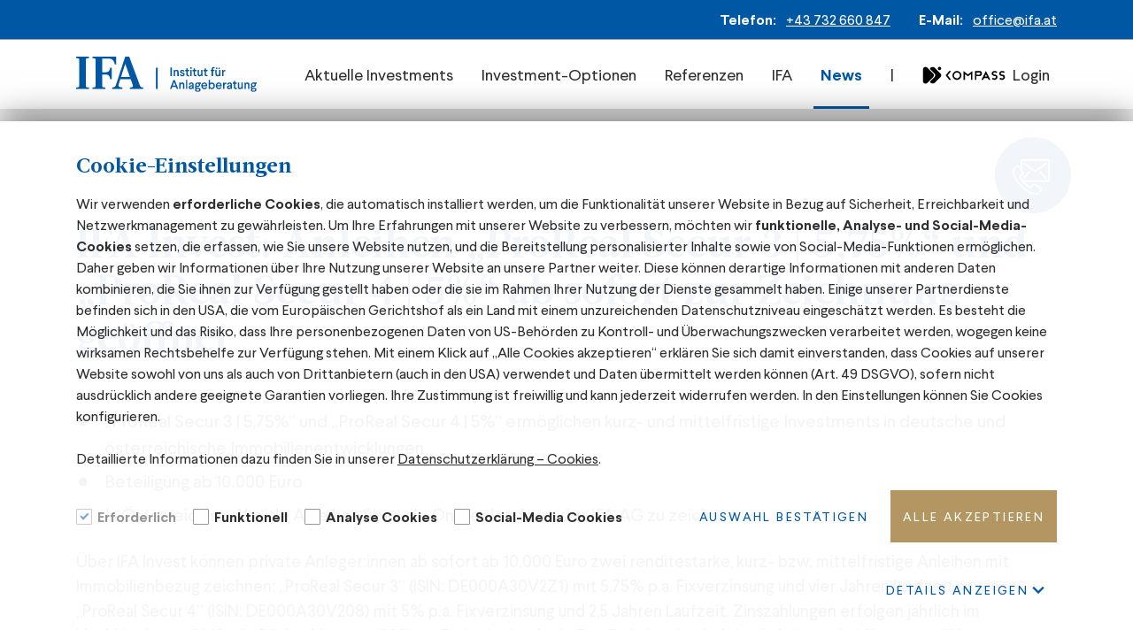

--- FILE ---
content_type: text/html; charset=utf-8
request_url: https://www.ifa.at/news/start-ifa-invest-anleihen-proreal-secur-3-575-und-proreal-secur-4-5/
body_size: 8967
content:
<!DOCTYPE html>
<html lang="de">
<head>
    <meta charset="utf-8">

<!-- 
	This website is powered by TYPO3 - inspiring people to share!
	TYPO3 is a free open source Content Management Framework initially created by Kasper Skaarhoj and licensed under GNU/GPL.
	TYPO3 is copyright 1998-2026 of Kasper Skaarhoj. Extensions are copyright of their respective owners.
	Information and contribution at https://typo3.org/
-->


<title>Start IFA Invest Anleihen: &quot;ProReal Secur 3 | 5,75%&quot; und &quot;ProReal Secur 4 | 5%&quot; - IFA Institut für Anlageberatung</title>
<meta http-equiv="x-ua-compatible" content="IE=edge">
<meta name="generator" content="TYPO3 CMS">
<meta name="description" content="Über IFA Invest können private Anleger:innen ab sofort ab 10.000 Euro zwei renditestarke, kurz- bzw. mittelfristige Anleihen mit Immobilienbezug zeichnen.">
<meta name="viewport" content="width=device-width,initial-scale=1">
<meta name="robots" content="index,follow">
<meta property="og:image" content="https://www.ifa.at/fileadmin/_processed_/a/f/csm_Secur-3_copyright_Squarebytes_1920x620_7af40a877f.jpg">
<meta property="og:image:url" content="https://www.ifa.at/fileadmin/_processed_/a/f/csm_Secur-3_copyright_Squarebytes_1920x620_7af40a877f.jpg">
<meta property="og:image:width" content="1184">
<meta property="og:image:height" content="620">
<meta property="og:image:alt" content="ProReal Secur 3 Anleihe">
<meta property="og:image" content="https://www.ifa.at/fileadmin/_processed_/a/f/csm_Secur-3_copyright_Squarebytes_1920x620_252866e0f7.jpg">
<meta property="og:locale" content="de_AT">
<meta property="og:type" content="website">
<meta property="og:site_name" content="Ifa [Production]">
<meta property="og:url" content="https://www.ifa.at/news/start-ifa-invest-anleihen-proreal-secur-3-575-und-proreal-secur-4-5/">
<meta property="og:title" content="Start IFA Invest Anleihen: &quot;ProReal Secur 3 | 5,75%&quot; und &quot;ProReal Secur 4 | 5%&quot;">
<meta property="og:description" content="Über IFA Invest können private Anleger:innen ab sofort ab 10.000 Euro zwei renditestarke, kurz- bzw. mittelfristige Anleihen mit Immobilienbezug zeichnen.">
<meta name="twitter:card" content="summary">
<meta name="format-detection" content="telephone=no">


<link href="/_assets/Css/style.min.1769161782.css" rel="stylesheet" >


<script src="/_assets/168defa00504c36dfb5bfee5f1b657a0/JavaScript/topwire.1748876027.js" type="module" async="1" defer="defer"></script>



<link rel="preload" as="image" href="/_assets/Images/Logo.svg">                <!-- Google Tag Manager -->
                <script type="text/plain" data-cookieconsent="analytical">(function(w,d,s,l,i){w[l]=w[l]||[];w[l].push({'gtm.start':
                new Date().getTime(),event:'gtm.js'});var f=d.getElementsByTagName(s)[0],
                j=d.createElement(s),dl=l!='dataLayer'?'&l='+l:'';j.async=true;j.src=
                'https://www.googletagmanager.com/gtm.js?id='+i+dl;f.parentNode.insertBefore(j,f);
                })(window,document,'script','dataLayer','GTM-WJGJTXT');</script>
                <!-- End Google Tag Manager -->             <!-- Matomo -->
             <script>
               var _paq = window._paq = window._paq || [];
               /* tracker methods like "setCustomDimension" should be called before "trackPageView" */
               _paq.push(['trackPageView']);
               _paq.push(['enableLinkTracking']);
               (function() {
                 var u="https://ifa-ag.matomo.cloud/";
                 _paq.push(['setTrackerUrl', u+'matomo.php']);
                 _paq.push(['setSiteId', '1']);
                 var d=document, g=d.createElement('script'), s=d.getElementsByTagName('script')[0];
                 g.async=true; g.src='//cdn.matomo.cloud/ifa-ag.matomo.cloud/matomo.js'; s.parentNode.insertBefore(g,s);
               })();
             </script>
             <!-- End Matomo Code -->
            <link rel="apple-touch-icon" sizes="180x180" href="/_assets/Icons/Favicons/apple-touch-icon.png">
            <link rel="icon" type="image/png" sizes="32x32" href="/_assets/Icons/Favicons/favicon-32x32.png">
            <link rel="icon" type="image/png" sizes="16x16" href="/_assets/Icons/Favicons/favicon-16x16.png">
            <link rel="manifest" href="/_assets/Icons/Favicons/site.webmanifest">
            <link rel="mask-icon" href="/_assets/Icons/Favicons/safari-pinned-tab.svg" color="#0057a3">
            <meta name="msapplication-TileColor" content="#0057a3">
            <meta name="theme-color" content="#0057a3">
<link rel="canonical" href="https://www.ifa.at/news/start-ifa-invest-anleihen-proreal-secur-3-575-und-proreal-secur-4-5/">
</head>
<body id="page-uid-279">
<!-- GTM --><a href="#page" class="sr-only sr-only-focusable">Zum Inhalt</a>

<div class="page-preloader" id="page-preloader">

</div>


<div id="page">

  <header ref="header" id="header" class="header" :class="{ 'header--hidden': !showHeader }">
  <div class="header-top">
    <div class="container">
      
  <div class="contact-info d-flex justify-content-between justify-content-md-end align-items-center">
    
    
      <div class="header-top-item">Telefon: <a href="tel:+43 732 660 847">+43 732 660 847</a>
      </div>
    
    
      <div class="header-top-item">E-Mail: <a href="mailto:office@ifa.at">office@ifa.at</a></div>
    
  </div>


    </div>
  </div>
  <div class="container header-global">
    <div class="row no-gutters align-items-center">
      <div class="col col-lg-2 col-xl-2">
        <a href="/" title="IFA" class="header-logo">
          <img src="data:image/svg+xml,%3Csvg xmlns=&#039;http://www.w3.org/2000/svg&#039; width=&#039;310&#039; height=&#039;61&#039; viewBox=&#039;0 0 310 61&#039;%3E%3C/svg%3E" width="310" height="61" alt="" data-src="/_assets/8a3c8d478c3d3b97fa89704a1eb8df5e/Icons/Fe/Logo.svg" lazy="lazy" />
        </a>
      </div>

      <div class="col d-flex">
        <div class="mobile-nav ml-auto" ref="mobileNav">
          
  <nav class="main-nav">
    <ul class="list-inline main-nav-list d-lg-flex">
      
        <li
          class="
            list-inline-item
            main-nav-item
          "
        >
          
              <a
                class="main-nav-link"
                href="/aktuelle-investments/"
                target="_self"
              >
                

                Aktuelle Investments
              </a>
            
          
          
        </li>
      
        <li
          class="
            list-inline-item
            main-nav-item
            sub
          "
        >
          
              <a
                class="main-nav-link"
                href="/investment-optionen/"
                target="_self"
              >
                

                Investment-Optionen
              </a>
            
          
            <div class="main-nav-toggle" @click="toggleSubNav">
              <img class="icon" alt="arrow" src="data:image/svg+xml,%3Csvg xmlns=&#039;http://www.w3.org/2000/svg&#039; width=&#039;16&#039; height=&#039;16&#039; viewBox=&#039;0 0 16 16&#039;%3E%3C/svg%3E" width="16" height="16" data-src="/_assets/8a3c8d478c3d3b97fa89704a1eb8df5e/Icons/Fe/ArrowWhite.svg" lazy="lazy" />
              <span class="sr-only">Toggle sub-navigation</span>
            </div>
          
          
            <nav class="main-sub-nav">
              <ul class="list-unstyled main-sub-nav-list">
                
                  
                      
  <li class="main-sub-nav-item">
    <a
      class="main-sub-nav-link"
      href="/investment-optionen/bauherrenmodell/"
      target="_self"
    >
      Bauherrenmodell
    </a>
  </li>

                    
                
                  
                      
  <li class="main-sub-nav-item">
    <a
      class="main-sub-nav-link"
      href="/investment-optionen/bauherrenmodell-plus/"
      target="_self"
    >
      Bauherrenmodell Plus
    </a>
  </li>

                    
                
                  
                      
  <li class="main-sub-nav-item">
    <a
      class="main-sub-nav-link"
      href="/investment-optionen/prime-investments/"
      target="_self"
    >
      Prime Investments
    </a>
  </li>

                    
                
                  
                      
  <li class="main-sub-nav-item">
    <a
      class="main-sub-nav-link"
      href="/investment-optionen/anleihen/"
      target="_self"
    >
      Anleihen
    </a>
  </li>

                    
                
              </ul>
            </nav>
          
        </li>
      
        <li
          class="
            list-inline-item
            main-nav-item
          "
        >
          
              <a
                class="main-nav-link"
                href="/referenzen/"
                target="_self"
              >
                

                Referenzen
              </a>
            
          
          
        </li>
      
        <li
          class="
            list-inline-item
            main-nav-item
            sub
          "
        >
          
              <a
                class="main-nav-link"
                href="/ifa/"
                target="_self"
              >
                

                IFA
              </a>
            
          
            <div class="main-nav-toggle" @click="toggleSubNav">
              <img class="icon" alt="arrow" src="data:image/svg+xml,%3Csvg xmlns=&#039;http://www.w3.org/2000/svg&#039; width=&#039;16&#039; height=&#039;16&#039; viewBox=&#039;0 0 16 16&#039;%3E%3C/svg%3E" width="16" height="16" data-src="/_assets/8a3c8d478c3d3b97fa89704a1eb8df5e/Icons/Fe/ArrowWhite.svg" lazy="lazy" />
              <span class="sr-only">Toggle sub-navigation</span>
            </div>
          
          
            <nav class="main-sub-nav">
              <ul class="list-unstyled main-sub-nav-list">
                
                  
                      
  <li class="main-sub-nav-item">
    <a
      class="main-sub-nav-link"
      href="/ifa/partner/"
      target="_self"
    >
      Partner
    </a>
  </li>

                    
                
                  
                      
  <li class="main-sub-nav-item">
    <a
      class="main-sub-nav-link"
      href="/ifa/management/"
      target="_self"
    >
      Management
    </a>
  </li>

                    
                
                  
                      
  <li class="main-sub-nav-item">
    <a
      class="main-sub-nav-link"
      href="/ifa/unternehmensgruppe/"
      target="_self"
    >
      Unternehmensgruppe
    </a>
  </li>

                    
                
                  
                      
  <li class="main-sub-nav-item">
    <a
      class="main-sub-nav-link"
      href="/ifa/nachhaltigkeit/"
      target="_self"
    >
      Nachhaltigkeit
    </a>
  </li>

                    
                
                  
                      
  <li class="main-sub-nav-item">
    <a
      class="main-sub-nav-link"
      href="/ifa/karriere/"
      target="_self"
    >
      Karriere
    </a>
  </li>

                    
                
              </ul>
            </nav>
          
        </li>
      
        <li
          class="
            list-inline-item
            main-nav-item
          "
        >
          
              <a
                class="main-nav-link active"
                href="/news/"
                target="_self"
              >
                

                News
              </a>
            
          
          
        </li>
      
        <li
          class="
            list-inline-item
            main-nav-item
            d-none d-lg-inline-block
          "
        >
          
              <span class="main-nav-link">|</span>
            
          
          
        </li>
      
        <li
          class="
            list-inline-item
            main-nav-item
          "
        >
          
              <a
                class="main-nav-link"
                href="http://kompass.ifa.at"
                target="_blank"
              >
                
                  <img class="icon icon--LogoKompass" src="data:image/svg+xml,%3Csvg xmlns=&#039;http://www.w3.org/2000/svg&#039; width=&#039;310&#039; height=&#039;66&#039; viewBox=&#039;0 0 310 66&#039;%3E%3C/svg%3E" width="310" height="66" alt="" data-src="/_assets/8a3c8d478c3d3b97fa89704a1eb8df5e/Icons/Fe/LogoKompass.svg" lazy="lazy" />
                

                Login
              </a>
            
          
          
        </li>
      
    </ul>
  </nav>

  <nav class="d-flex d-lg-none header-social justify-content-center">
    <ul class="list-inline m-0">
      
        
        <li class=" list-inline-item header-social-item">
          <a class="header-social-link link-hover-underlined" href="https://www.linkedin.com/company/ifa-ag/">
            <img class="icon" src="data:image/svg+xml,%3Csvg xmlns=&#039;http://www.w3.org/2000/svg&#039; width=&#039;16&#039; height=&#039;16&#039; viewBox=&#039;0 0 16 16&#039;%3E%3C/svg%3E" width="16" height="16" alt="" data-src="/_assets/8a3c8d478c3d3b97fa89704a1eb8df5e/Icons/Fe/LinkedIn.svg" lazy="lazy" />
          </a>
        </li>
      
        
        <li class=" list-inline-item header-social-item">
          <a class="header-social-link link-hover-underlined" href="https://www.youtube.com/user/ifaAG">
            <img class="icon" src="data:image/svg+xml,%3Csvg xmlns=&#039;http://www.w3.org/2000/svg&#039; width=&#039;16&#039; height=&#039;16&#039; viewBox=&#039;0 0 16 16&#039;%3E%3C/svg%3E" width="16" height="16" alt="" data-src="/_assets/8a3c8d478c3d3b97fa89704a1eb8df5e/Icons/Fe/YouTube.svg" lazy="lazy" />
          </a>
        </li>
      
    </ul>
  </nav>




        </div>
        <div class="header-menu d-lg-none">
          <button class="header-menu-item btn mobile-nav-toggle" @click="toggleMobileNav">
            <svg xmlns="http://www.w3.org/2000/svg" width="24" height="24" viewBox="0 0 24 24" aria-label="Menu icon" class="icon icon-menu">
   <rect width="24" height="2" y="18"/>
    <rect width="24" height="2" y="11"/>
    <rect width="24" height="2" y="4"/>
</svg>

            <span class="sr-only">Umschalten der mobilen Navigation</span>
          </button>
        </div>
      </div>
    </div>
  </div>
  <div class="container position-relative">
    <div class="header-sticky-nav d-none d-lg-flex flex-row flex-lg-column" id="header-sticky">
      <div class="header-sticky-nav__item">
        <div class="pseudo pseudo--item"></div>
        <img class="icon" alt="contact" src="data:image/svg+xml,%3Csvg xmlns=&#039;http://www.w3.org/2000/svg&#039; width=&#039;44&#039; height=&#039;44&#039; viewBox=&#039;0 0 44 44&#039;%3E%3C/svg%3E" width="44" height="44" data-src="/_assets/8a3c8d478c3d3b97fa89704a1eb8df5e/Icons/Fe/Contact.svg" lazy="lazy" />

        <div v-on:mouseover="stickMenu('over')" v-on:mouseleave="stickMenu('leave')" class="pseudo"></div>
        <div class="header-sticky-nav__item--title d-none d-lg-flex align-items-center justify-content-end" v-on:mouseover="stickMenu('over')" v-on:mouseleave="stickMenu('leave')">
          <div class="text-block d-flex align-items-center">
            
  <div class="contact-info d-flex justify-content-between justify-content-md-end align-items-center">
    
      <div class="header-info-item title">Jetzt kontaktieren!</div>
    
    
      <div class="header-info-item">Telefon: <a href="tel:+43 732 660 847">+43 732 660 847</a>
      </div>
    
    
      <div class="header-info-item">E-Mail: <a href="mailto:office@ifa.at">office@ifa.at</a></div>
    
  </div>


          </div>
        </div>
      </div>
    </div>
  </div>
</header>


  <div id="content">

    <main id="main">

      

      
    <!--TYPO3SEARCH_begin-->
    
    <section class="content-element ce-regular-text-element">
  
    <a id="c2768"></a>
    
  

  
    
    
        
            
          
      
    <div class="container">
      <div data-aos="fade-up" class="row">
        <div class="col-md-12">
          
          
            <h1><strong>IFA Invest: Anleihen „ProReal Secur 3 | 5,75%“ und „ProReal Secur 4 | 5%“ ab sofort zur Zeichnung geöffnet</strong></h1><ul> 	<li class="MsoNoSpacing">„ProReal Secur 3 | 5,75%“ und „ProReal Secur 4 | 5%“ ermöglichen kurz- und mittelfristige Investments in deutsche und österreichische Immobilienentwicklungen</li> 	<li class="MsoNoSpacing">Beteiligung ab 10.000 Euro</li> 	<li class="MsoNoSpacing">In Österreich sind beide Anleihen über die Onlineplattform der IFA AG zu zeichnen</li> </ul><p class="MsoNoSpacing">Über IFA Invest können private Anleger:innen ab sofort ab 10.000 Euro zwei renditestarke, kurz- bzw. mittelfristige Anleihen mit Immobilienbezug zeichnen: „ProReal Secur 3“ (ISIN: DE000A30V2Z1) mit 5,75% p.a. Fixverzinsung und vier Jahren Laufzeit sowie „ProReal Secur 4“ (ISIN: DE000A30V208) mit 5% p.a. Fixverzinsung und 2,5 Jahren Laufzeit. Zinszahlungen erfolgen jährlich im Nachhinein per 31.12., die Rückzahlung zu 100% am Ende der Laufzeit. Das Emissionskapital der Anleihen wird für ausgewählte Neubauentwicklungen in Deutschland und Österreich verwendet. Die Immobilienmärkte Deutschland und Österreich zeichnen sich durch hohe Stabilität aus und sind deshalb bei institutionellen und privaten Investor:innen besonders begehrt. Anleger:innen profitieren bei beiden Anlageoptionen zusätzlich vom exklusiven Zugriff auf hochwertige Investitionsobjekte der Projekt-Pipeline von SORAVIA, darunter DANUBEFLATS in Wien, das BE.YOND OFFICE in Berlin oder die Parkstadt Mülheim. Emittentinnen sind die ProReal Secur 3 GmbH bzw. die ProReal Secur 4 GmbH. Beide sind 100% Tochtergesellschaften der deutschen ONE GROUP, ein Unternehmen von SORAVIA.</p>
          
          
        </div>
      </div>
    </div>
  
</section>

<section class="content-element ce-image-break">
  
    <a id="c2767"></a>
    
  

  
    
        
          
              
    <div class="ce-image-break-content ce-image-break-content--overlay">
      <div class="container">
        <div class="row">
          
            <div class="col-lg-6 ce-image-break-content-item" data-aos="fade-up">
              <img class="img-fluid" src="data:image/svg+xml,%3Csvg xmlns=&#039;http://www.w3.org/2000/svg&#039; width=&#039;740&#039; height=&#039;500&#039; viewBox=&#039;0 0 740 500&#039;%3E%3C/svg%3E" width="740" height="500" alt="ProReal Secur 4 Anleihe" title="ProReal Secur 4 Anleihe" data-src="/fileadmin/_processed_/1/c/csm_Secur-4_copyright_soravia_zeiger-006_1920x620_51898d9661.jpg" lazy="lazy" />
            </div>
          
            <div class="col-lg-6 ce-image-break-content-item" data-aos="fade-up">
              <img class="img-fluid" src="data:image/svg+xml,%3Csvg xmlns=&#039;http://www.w3.org/2000/svg&#039; width=&#039;740&#039; height=&#039;500&#039; viewBox=&#039;0 0 740 500&#039;%3E%3C/svg%3E" width="740" height="500" alt="ProReal Secur 3 Anleihe" title="ProReal Secur 3 Anleihe" data-src="/fileadmin/_processed_/a/f/csm_Secur-3_copyright_Squarebytes_1920x620_90d10c8fa6.jpg" lazy="lazy" />
            </div>
          
        </div>
      </div>
    </div>
  
            
        
      
  
</section>

<section class="content-element ce-regular-text-element">
  
    <a id="c2766"></a>
    
  

  
    
    
        
            
          
      
    <div class="container">
      <div data-aos="fade-up" class="row">
        <div class="col-md-12">
          
          
            <p class="MsoNoSpacing"><em>„Die Anleihen ‚ProReal Secur 3‘ und ‚ProReal Secur 4‘ eignen sich optimal zur Ergänzung und Diversifizierung des Anlageportfolios. Angepasst an die persönlichen Bedürfnisse können Anleger:innen in kurz- oder mittelfristige Anleihen investieren. Bereits ab einer Mindestzeichnung von 10.000 Euro profitieren sie von Immobilienprojektentwicklungen der SORAVIA Gruppe in Deutschland und Österreich mit attraktiver Rendite sowie KESt-Endbesteuerung“, erklärt Gunther Hingsammer, CSO der IFA AG und Geschäftsführer der IFA Invest GmbH.</em></p>
<p class="MsoNoSpacing">Mit der ProReal-Serie bietet die ONE GROUP Investor:innen die Möglichkeit, sich an der Finanzierung von zukunftsweisenden Wohnimmobilienprojektentwicklungen in deutschen und österreichischen Metropolregionen zu beteiligen. Seit 2012 hat die ONE GROUP rund 850 Mio. Euro Kapital eingeworben – 180 Mio. Euro davon allein im vergangenen Jahr – und überzeugt durch eine Leistungserfüllung von 100%.</p>
<p>Weitere Informationen finden Sie in der <a href="/fileadmin/user_upload/MediaLibrary/IFA_Dateien/Pressemitteilungen/2023/PA_IFA_Invest_ProReal_Secur3_4.pdf">Presseaussendung.</a></p>
<p><span class="small"><strong>Hinweise</strong></span><br> <span class="small">Das vorliegende Informationsblatt ist eine unvollständige, unverbindliche Kurzinformation und dient ausschließlich zu Werbe- und Informationszwecken. Es stellt keine Anlageberatung dar und soll lediglich einen ersten Überblick über das Investitionsangebot der ProReal Secur 3 GmbH bzw. ProReal Secur 4 GmbH (jeweils als Emittentin) geben. Die Angaben sind nicht an Ihre persönlichen Bedürfnisse und Verhältnisse angepasst und können eine individuelle Anlageberatung in keinem Fall ersetzen. Es handelt sich bei den in diesem Dokument enthaltenen Angaben nicht um ein Angebot zum Kauf oder Verkauf der dargestellten Emissionen. Maßgeblich für die Zeichnung der Inhaberschuldverschreibung ist ausschließlich das jeweilige Wertpapierprospekt vom 17.02.2023, das unter www.prorealsecur.de veröffentlicht wurde und zur kostenlosen Ausgabe bereitgehalten wird. Es wird ausdrücklich empfohlen, das jeweilige Wertpapierprospekt vollständig zu lesen, bevor Sie eine Anlageentscheidung für den Erwerb eines Wertpapieres treffen, um die potenziellen Risiken und Chancen der Entscheidung vollends zu verstehen. Die Wertpapierprospekte enthalten detaillierte Informationen zu den rechtlichen, steuerlichen und wirtschaftlichen Einzelheiten sowie insbesondere auch zu den Risiken einer Investition. Stand: 17. Februar 2023</span></p>
          
          
        </div>
      </div>
    </div>
  
</section>

    <!--TYPO3SEARCH_end-->
  

      <a href="#header" class="sr-only sr-only-focusable">Zur Hauptnavigation</a>

    </main>

    <div class="container d-flex justify-content-end">
  <a class="back-to-top" href="#" v-scroll-to="'#page'">
    <div class="d-flex align-items-center">
      Zurück an die Spitze
      <div class="ml-1-half back-to-top__icon">
        <img class="icon" alt="arrow" src="data:image/svg+xml,%3Csvg xmlns=&#039;http://www.w3.org/2000/svg&#039; width=&#039;28&#039; height=&#039;28&#039; viewBox=&#039;0 0 28 28&#039;%3E%3C/svg%3E" width="28" height="28" data-src="/_assets/8a3c8d478c3d3b97fa89704a1eb8df5e/Icons/Fe/Arrow2.svg" lazy="lazy" />
      </div>
    </div>
  </a>
</div>
<footer ref="footer" id="footer" class="footer">
  <div class="container">
    <div class="row footer-global justify-content-md-end">
      <div class="col-md-8 col-hd-6">
        <nav class="footer-nav footer-nav--border text-md-right">
          <ul class="list-inline footer-nav-list d-flex flex-column flex-md-row justify-content-end">
            
              
              <li class=" list-inline-item footer-nav-item">
                <a class="footer-nav-link link-hover-underlined" href="/presse/">Presse</a>
              </li>
            
              
              <li class=" list-inline-item footer-nav-item">
                <a class="footer-nav-link link-hover-underlined" href="/karriere/">Karriere</a>
              </li>
            
              
              <li class=" list-inline-item footer-nav-item">
                <a class="footer-nav-link link-hover-underlined" href="/newsletter/">Newsletter</a>
              </li>
            
              
              <li class=" list-inline-item footer-nav-item">
                <a class="footer-nav-link link-hover-underlined" href="/kontakt/">Kontakt</a>
              </li>
            
          </ul>
        </nav>

        <nav class="footer-nav text-md-right">
          <ul class="list-inline footer-nav-list d-flex footer-nav-list--sub flex-column flex-md-row justify-content-end">
            
              
              <li class=" list-inline-item footer-nav-item">
                <a class="footer-nav-link link-hover-underlined" href="/impressum/">Impressum</a>
              </li>
            
              
              <li class=" list-inline-item footer-nav-item">
                <a class="footer-nav-link link-hover-underlined" href="/datenschutz/">Datenschutz</a>
              </li>
            
              
              <li class=" list-inline-item footer-nav-item">
                <a class="footer-nav-link link-hover-underlined" href="/compliance/">Compliance</a>
              </li>
            
          </ul>
        </nav>
      </div>
    </div>

    <div class="row justify-content-center mb-3-half mb-md-0">
      <div class="col-md-6 text-center">
        <nav class="footer-nav mb-1-half">
          <ul class="list-inline footer-nav-list footer-nav-list--social">
            
              
              <li class=" list-inline-item footer-nav-item">
                <a class="footer-nav-link footer-nav-link--social" href="https://www.linkedin.com/company/ifa-ag/">
                  <img class="icon" src="data:image/svg+xml,%3Csvg xmlns=&#039;http://www.w3.org/2000/svg&#039; width=&#039;16&#039; height=&#039;16&#039; viewBox=&#039;0 0 16 16&#039;%3E%3C/svg%3E" width="16" height="16" alt="" data-src="/_assets/8a3c8d478c3d3b97fa89704a1eb8df5e/Icons/Fe/LinkedIn.svg" lazy="lazy" />
                </a>
              </li>
            
              
              <li class=" list-inline-item footer-nav-item">
                <a class="footer-nav-link footer-nav-link--social" href="https://www.youtube.com/user/ifaAG">
                  <img class="icon" src="data:image/svg+xml,%3Csvg xmlns=&#039;http://www.w3.org/2000/svg&#039; width=&#039;16&#039; height=&#039;16&#039; viewBox=&#039;0 0 16 16&#039;%3E%3C/svg%3E" width="16" height="16" alt="" data-src="/_assets/8a3c8d478c3d3b97fa89704a1eb8df5e/Icons/Fe/YouTube.svg" lazy="lazy" />
                </a>
              </li>
            
          </ul>
        </nav>

        <div class="copyright">&copy; IFA AG 2026</div>
      </div>
    </div>
    <div class="row">
      <div class="col-md-4 align-self-md-end">
        <a href="/" title="IFA" class="footer-siegel">
          <img src="data:image/svg+xml,%3Csvg xmlns=&#039;http://www.w3.org/2000/svg&#039; width=&#039;500&#039; height=&#039;244&#039; viewBox=&#039;0 0 500 244&#039;%3E%3C/svg%3E" width="500" height="244" alt="" data-src="/_assets/8a3c8d478c3d3b97fa89704a1eb8df5e/Icons/Fe/IFA_Siegel.svg" lazy="lazy" />
        </a>
      </div>
    </div>
  </div>
</footer>


  </div>

  

<cookies-info-box
  :categories="['functional', 'analytical', 'socialmedia']"
>
  <template v-slot:default>
    <div class="container-fluid">
      <p class="h3 text-reset mb-1">Cookie-Einstellungen</p>
      <div class="mb-lg-1-half">
        
        
          <p>Wir verwenden <strong>erforderliche Cookies</strong>, die automatisch installiert werden, um die Funktionalität unserer Website in Bezug auf Sicherheit, Erreichbarkeit und Netzwerkmanagement zu gewährleisten. Um Ihre Erfahrungen mit unserer Website zu verbessern, möchten wir <strong>funktionelle, Analyse- und Social-Media-Cookies</strong> setzen, die erfassen, wie Sie unsere Website nutzen, und die Bereitstellung personalisierter Inhalte sowie von Social-Media-Funktionen ermöglichen. Daher geben wir Informationen über Ihre Nutzung unserer Website an unsere Partner weiter. Diese können derartige Informationen mit anderen Daten kombinieren, die Sie ihnen zur Verfügung gestellt haben oder die sie im Rahmen Ihrer Nutzung der Dienste gesammelt haben. Einige unserer Partnerdienste befinden sich in den USA, die vom Europäischen Gerichtshof als ein Land mit einem unzureichenden Datenschutzniveau eingeschätzt werden. Es besteht die Möglichkeit und das Risiko, dass Ihre personenbezogenen Daten von US-Behörden zu Kontroll- und Überwachungszwecken verarbeitet werden, wogegen keine wirksamen Rechtsbehelfe zur Verfügung stehen. Mit einem Klick auf „Alle Cookies akzeptieren“ erklären Sie sich damit einverstanden, dass Cookies auf unserer Website sowohl von uns als auch von Drittanbietern (auch in den USA) verwendet und Daten übermittelt werden können (Art. 49 DSGVO), sofern nicht ausdrücklich andere geeignete Garantien vorliegen. Ihre Zustimmung ist freiwillig und kann jederzeit widerrufen werden. In den Einstellungen können Sie Cookies konfigurieren.</p><p>Detaillierte Informationen dazu finden Sie in unserer <a href="/datenschutz/" target="_blank">Datenschutzerklärung – Cookies</a>.</p>
        
      </div>
    </div>
  </template>
  <template v-slot:actions="slotProps">
    <div class="container-fluid">
      <div class="row align-items-center my-1">
        <div class="col-12 col-lg mb-1 mb-lg-0">
          <div class="custom-checkbox square d-inline-block me-1 mb-half">
            <input class="form-check-input custom-control-input" id="cookies-info-box-checkbox-essential" type="checkbox" disabled checked>
            <label for="cookies-info-box-checkbox-essential" class="form-check-label">Erforderlich</label>
          </div>
          <div class="custom-checkbox square d-inline-block me-1 mb-half">
            <input class="form-check-input custom-control-input" id="cookies-info-box-checkbox-functional" type="checkbox" v-model="slotProps.categoryValues['functional']">
            <label for="cookies-info-box-checkbox-functional" class="form-check-label">Funktionell</label>
          </div>
          <div class="custom-checkbox square d-inline-block me-1 mb-half">
            <input class="form-check-input custom-control-input" id="cookies-info-box-checkbox-analytical" type="checkbox" v-model="slotProps.categoryValues['analytical']">
            <label for="cookies-info-box-checkbox-analytical" class="form-check-label">Analyse Cookies</label>
          </div>
          <div class="custom-checkbox square d-inline-block mb-0">
            <input class="form-check-input custom-control-input" id="cookies-info-box-checkbox-social-media" type="checkbox" v-model="slotProps.categoryValues['socialmedia']">
            <label for="cookies-info-box-checkbox-social-media" class="form-check-label">Social-Media Cookies</label>
          </div>
        </div>
        <div class="col-12 col-lg-auto">
          <div class="d-grid d-sm-block text-right">
            <button type="button" class="btn btn-sm btn-link btn-block btn-sm-inline mr-sm-half mb-sm-half" @click="slotProps.accept">Auswahl bestätigen</button>
            <button type="button" class="btn btn-sm btn-primary btn-block btn-sm-inline mt-sm-0 mb-half" @click="slotProps.acceptAll">Alle akzeptieren</button>
          </div>
        </div>
      </div>
      <div class="text-sm-right text-center mb-half">
        <button
          type="button"
          class="btn btn-link cookies-info-box-toggle-details"
          :class="{active: slotProps.isDetailOpen}"
          @click="slotProps.toggleDetails"
        >
          Details Anzeigen
          <svg xmlns="http://www.w3.org/2000/svg" viewBox="0 0 16 16" width="16" height="16" aria-label="Angle icon" class="icon icon-angle">
	<polygon points="2.26 3.31 8 9.13 13.74 3.31 15.5 5.09 8 12.69 0.5 5.09 2.26 3.31"/>
</svg>

        </button>
      </div>
    </div>
  </template>
  <template v-slot:details>
    <div class="container-fluid px-xl-4">
      <div class="mb-3">
        <p class="h3 mb-1 text-reset">Wie wir Cookies verwenden:</p>
        <p>Cookies sind Informationen, die beim Zugriff auf eine Website auf Ihr Gerät heruntergeladen werden. Cookies ermöglichen es unserer Website, Ihr Gerät zu erkennen und Informationen über Ihre Präferenzen oder früheren Aktionen zu speichern. Diese Informationen können mit Ihnen, Ihren Einstellungen und Ihrem Gerät in Verbindung gebracht werden oder dafür sorgen, dass eine von Ihnen besuchte Website Ihren Erwartungen entsprechend funktioniert. Die Informationen, die uns durch Cookies zur Verfügung gestellt werden, geben nicht direkt Aufschluss über Ihre Identität, können Ihnen aber eine bessere Benutzererfahrung ermöglichen. Sie können einzelne Cookies ablehnen. Bitte sehen Sie sich die Details zu den einzelnen Cookies im Folgenden an und entscheiden Sie in den Einstellungen, welche Sie bevorzugen. Die Deaktivierung von Cookies kann die Nutzung unserer Website oder unserer Dienste auf Ihrem Gerät beeinträchtigen.</p>
      </div>
      <p class="h3 mb-2 text-reset">Welche Arten von Cookies verwenden wir?</p>
      <div class="mb-2">
        <p class="h4 mb-half text-reset">Erforderliche cookies</p>
        <p>Wir verwenden erforderliche Cookies, um die Funktionalität unserer Website in Bezug auf Sicherheit, Erreichbarkeit und Netzwerkmanagement zu gewährleisten. Diese Cookies werden automatisch installiert. Ihre Zustimmung ist nicht erforderlich, da diese Cookies keine personenbezogenen Daten verarbeiten. Sie können Ihre Cookie-Einstellungen in Ihrem Browser jederzeit ändern. Dies könnte allerdings zur Folge haben, dass die Website nicht mehr richtig funktioniert.</p>
      </div>
      <div class="mb-2">
        <p class="h4 mb-half text-reset">Funktionelle cookies</p>
        <p>Mit funktionellen Cookies können wir die Leistung und Individualisierung der Website auf der Grundlage der von Ihnen auf der Website getroffenen Entscheidungen verbessern. Sie werden von uns oder von unseren Vertragspartnern gesetzt, die ihre Dienste mit unserer Genehmigung auf unseren Websites anbieten (z. B. Umfragen zur Zufriedenheit mit der Website). Wenn Sie diese Cookies nicht akzeptieren, könnten möglicherweise einige oder alle Funktionen der Website nicht korrekt funktionieren.</p>
      </div>
      <div class="mb-2">
        <p class="h4 mb-half text-reset">Analyse cookies</p>
        <p>Wir verwenden Google Analytics, um besser zu verstehen, wie Sie unsere Website nutzen. Dies erleichtert uns, Entscheidungen über allgemeine Verbesserungen der Funktionalität und des Inhalts der Website zu treffen. Die Cookies sammeln Informationen auf eine Art und Weise, durch die Sie nicht direkt identifiziert werden können.</p>
      </div>
      <div class="mb-2">
        <p class="h4 mb-half text-reset">Social-Media cookies</p>
        <p>Diese Cookies werden von verschiedenen Anbietern sozialer Netzwerke gesetzt, die wir in unsere Website aufgenommen haben. Diese Cookies ermöglichen es Ihnen, Inhalte mit Ihren Freunden und Netzwerken zu teilen. Wenn Sie „im Internet surfen“, erfassen diese Cookies Ihren Browserverlauf und erstellen ein Profil Ihrer Interessen. Auf diese Weise beeinflussen sie den Inhalt und die Nachrichten, die Sie auf den von Ihnen besuchten Websites sehen. Wenn Sie die Verwendung dieser Cookies ablehnen, stehen Ihnen die Tools zum Teilen von Inhalten möglicherweise nicht zur Verfügung.</p>
      </div>
    </div>
  </template>
</cookies-info-box>


  <!--[if lt IE 9]>
  <div class="info-panel info-panel--unsupported-browser">
    <div class="container">
      <p class="text-center mb-0">You are using an <strong>outdated</strong> browser. Please <a href="http://browsehappy.com/">upgrade your browser</a>.</p>
    </div>
  </div>
  <![endif]-->
  <noscript>
    <div class="info-panel info-panel--unsupported-browser">
      <div class="container">
        <p class="text-center mb-0">For full functionality of this page it is necessary to enable JavaScript. Here are the <a href="http://www.enable-javascript.com" target="_blank" rel="noopener noreferrer" aria-label="Instructions for enabling Javascript">instructions how to enable JavaScript in your web browser</a></p>
      </div>
    </div>
  </noscript>
</div>

<script async="async" defer="defer" src="/_assets/Js/app.min.1769161782.js"></script>


</body>
</html>

--- FILE ---
content_type: text/css; charset=utf-8
request_url: https://www.ifa.at/_assets/Css/style.min.1769161782.css
body_size: 52563
content:
.bg-primary{color:#fff;background-color:#0057a3}.bg-skyblue{color:#191919;background-color:#d3e2ef}.bg-dark{color:#fff;background-color:#2e2d30}.bg--none{background-color:transparent}.h-100{height:100%}*,:after,:before{-webkit-box-sizing:border-box;box-sizing:border-box}html{font-family:sans-serif;line-height:1.15;-webkit-text-size-adjust:100%;-webkit-tap-highlight-color:rgba(0,0,0,0)}article,aside,figcaption,figure,footer,header,hgroup,main,nav,section{display:block}section{width:100%}body{margin:0;color:#2e2d30;font-weight:400;font-family:Larsseit,Helvetica Neue,Arial,Noto Sans,"sans-serif",Apple Color Emoji,Segoe UI Emoji,Segoe UI Symbol,Noto Color Emoji;line-height:1.5;text-align:left;background-color:#fff;font-size:1.125rem}[tabindex="-1"]:focus{outline:0!important}hr{-webkit-box-sizing:content-box;box-sizing:content-box;height:0;overflow:visible}h1,h2,h3,h4,h5,h6,p{margin-top:0;margin-bottom:1.5rem}abbr[data-original-title],abbr[title]{text-decoration:underline;-webkit-text-decoration:underline dotted;text-decoration:underline dotted;border-bottom:0;cursor:help;-webkit-text-decoration-skip-ink:none;text-decoration-skip-ink:none}address{font-style:normal;line-height:inherit}address,dl,ol,ul{margin-bottom:1rem}dl,ol,ul{margin-top:0}ol ol,ol ul,ul ol,ul ul{margin-bottom:0}ol ol{list-style-type:lower-alpha}li{margin-bottom:.5rem}li>ol,li>ul{margin-top:.5rem;padding-left:1.5rem}dt{font-weight:700}dd{margin-bottom:.5rem;margin-left:0}blockquote{margin:0 0 1rem}b,strong{font-weight:700}small{font-size:80%}sub,sup{position:relative;font-size:75%;line-height:0;vertical-align:baseline}sub{bottom:-.25em}sup{top:-.5em}a{color:#0057a3;font-weight:inherit;text-decoration:none;background-color:transparent;-webkit-transition:color .15s ease-out;transition:color .15s ease-out}a.focus,a.hover,a:focus,a:hover{color:#0a5dde;text-decoration:none;outline:0}a:not([href]):not([tabindex]){color:inherit;text-decoration:none}a:not([href]):not([tabindex]).focus,a:not([href]):not([tabindex]).hover,a:not([href]):not([tabindex]):focus,a:not([href]):not([tabindex]):hover{color:inherit;text-decoration:none;outline:0}code,kbd,pre,samp{font-size:1em;font-family:Acta,Menlo,Monaco,Consolas,Liberation Mono,Courier New,monospace}pre{margin-top:0;margin-bottom:1rem;overflow:auto}figure{margin:0 0 1rem}img{border-style:none}img,svg{vertical-align:middle}svg{overflow:hidden}table{border-collapse:collapse}caption{padding-top:.5rem;padding-bottom:.5rem;color:#333;text-align:left;caption-side:bottom}th{text-align:inherit}label{display:inline-block;margin-bottom:.5rem}button{border-radius:0}button:focus{outline:1px dotted;outline:5px auto -webkit-focus-ring-color}button,input,optgroup,select,textarea{margin:0;font-size:inherit;font-family:inherit;line-height:inherit}button,input{overflow:visible}button,select{text-transform:none}select{word-wrap:normal}[type=button],[type=reset],[type=submit],button{-webkit-appearance:button}[type=button]:not(:disabled),[type=reset]:not(:disabled),[type=submit]:not(:disabled),button:not(:disabled){cursor:pointer}[type=button]::-moz-focus-inner,[type=reset]::-moz-focus-inner,[type=submit]::-moz-focus-inner,button::-moz-focus-inner{padding:0;border-style:none}input[type=checkbox],input[type=radio]{-webkit-box-sizing:border-box;box-sizing:border-box;padding:0}input[type=date],input[type=datetime-local],input[type=month],input[type=time]{-webkit-appearance:listbox}textarea{overflow:auto;resize:vertical}fieldset{min-width:0;margin:0;padding:0;border:0}legend{display:block;width:100%;max-width:100%;margin-bottom:.5rem;padding:0;color:inherit;font-size:1.5rem;line-height:inherit;white-space:normal}progress{vertical-align:baseline}[type=number]::-webkit-inner-spin-button,[type=number]::-webkit-outer-spin-button{height:auto}[type=search]{outline-offset:-.125rem;-webkit-appearance:none}[type=search]::-webkit-search-decoration{-webkit-appearance:none}::-webkit-file-upload-button{font:inherit;-webkit-appearance:button}output{display:inline-block}summary{display:list-item;cursor:pointer}template{display:none}[hidden]{display:none!important}.container,.container-fluid{width:100%;margin-right:auto;margin-left:auto;padding-right:16px;padding-left:16px}.row{display:-webkit-box;display:-ms-flexbox;display:flex;-ms-flex-preferred-size:100%;flex-basis:100%;-ms-flex-wrap:wrap;flex-wrap:wrap;margin-right:-16px;margin-left:-16px}.no-gutters{margin-right:0;margin-left:0}.no-gutters>.col,.no-gutters>[class*=col-]{padding-right:0;padding-left:0}.col,.col-1,.col-2,.col-3,.col-4,.col-5,.col-6,.col-7,.col-8,.col-9,.col-10,.col-11,.col-12,.col-auto,.col-hd,.col-hd-1,.col-hd-2,.col-hd-3,.col-hd-4,.col-hd-5,.col-hd-6,.col-hd-7,.col-hd-8,.col-hd-9,.col-hd-10,.col-hd-11,.col-hd-12,.col-hd-auto,.col-lg,.col-lg-1,.col-lg-2,.col-lg-3,.col-lg-4,.col-lg-5,.col-lg-6,.col-lg-7,.col-lg-8,.col-lg-9,.col-lg-10,.col-lg-11,.col-lg-12,.col-lg-auto,.col-md,.col-md-1,.col-md-2,.col-md-3,.col-md-4,.col-md-5,.col-md-6,.col-md-7,.col-md-8,.col-md-9,.col-md-10,.col-md-11,.col-md-12,.col-md-auto,.col-sm,.col-sm-1,.col-sm-2,.col-sm-3,.col-sm-4,.col-sm-5,.col-sm-6,.col-sm-7,.col-sm-8,.col-sm-9,.col-sm-10,.col-sm-11,.col-sm-12,.col-sm-auto,.col-xl,.col-xl-1,.col-xl-2,.col-xl-3,.col-xl-4,.col-xl-5,.col-xl-6,.col-xl-7,.col-xl-8,.col-xl-9,.col-xl-10,.col-xl-11,.col-xl-12,.col-xl-auto,.col-xs,.col-xs-1,.col-xs-2,.col-xs-3,.col-xs-4,.col-xs-5,.col-xs-6,.col-xs-7,.col-xs-8,.col-xs-9,.col-xs-10,.col-xs-11,.col-xs-12,.col-xs-auto{width:100%;padding-right:16px;padding-left:16px}.col{-ms-flex-preferred-size:0;flex-basis:0;-webkit-box-flex:1;-ms-flex-positive:1;flex-grow:1;max-width:100%}.col-auto{-ms-flex:0 0 auto;flex:0 0 auto;width:auto;max-width:100%}.col-1,.col-auto{-webkit-box-flex:0}.col-1{-ms-flex:0 0 8.33333%;flex:0 0 8.33333%;max-width:8.33333%}.col-2{-ms-flex:0 0 16.66667%;flex:0 0 16.66667%;max-width:16.66667%}.col-2,.col-3{-webkit-box-flex:0}.col-3{-ms-flex:0 0 25%;flex:0 0 25%;max-width:25%}.col-4{-ms-flex:0 0 33.33333%;flex:0 0 33.33333%;max-width:33.33333%}.col-4,.col-5{-webkit-box-flex:0}.col-5{-ms-flex:0 0 41.66667%;flex:0 0 41.66667%;max-width:41.66667%}.col-6{-ms-flex:0 0 50%;flex:0 0 50%;max-width:50%}.col-6,.col-7{-webkit-box-flex:0}.col-7{-ms-flex:0 0 58.33333%;flex:0 0 58.33333%;max-width:58.33333%}.col-8{-ms-flex:0 0 66.66667%;flex:0 0 66.66667%;max-width:66.66667%}.col-8,.col-9{-webkit-box-flex:0}.col-9{-ms-flex:0 0 75%;flex:0 0 75%;max-width:75%}.col-10{-ms-flex:0 0 83.33333%;flex:0 0 83.33333%;max-width:83.33333%}.col-10,.col-11{-webkit-box-flex:0}.col-11{-ms-flex:0 0 91.66667%;flex:0 0 91.66667%;max-width:91.66667%}.col-12{-webkit-box-flex:0;-ms-flex:0 0 100%;flex:0 0 100%;max-width:100%}.order-first{-webkit-box-ordinal-group:0;-ms-flex-order:-1;order:-1}.order-last{-webkit-box-ordinal-group:14;-ms-flex-order:13;order:13}.order-0{-webkit-box-ordinal-group:1;-ms-flex-order:0;order:0}.order-1{-webkit-box-ordinal-group:2;-ms-flex-order:1;order:1}.order-2{-webkit-box-ordinal-group:3;-ms-flex-order:2;order:2}.order-3{-webkit-box-ordinal-group:4;-ms-flex-order:3;order:3}.order-4{-webkit-box-ordinal-group:5;-ms-flex-order:4;order:4}.order-5{-webkit-box-ordinal-group:6;-ms-flex-order:5;order:5}.order-6{-webkit-box-ordinal-group:7;-ms-flex-order:6;order:6}.order-7{-webkit-box-ordinal-group:8;-ms-flex-order:7;order:7}.order-8{-webkit-box-ordinal-group:9;-ms-flex-order:8;order:8}.order-9{-webkit-box-ordinal-group:10;-ms-flex-order:9;order:9}.order-10{-webkit-box-ordinal-group:11;-ms-flex-order:10;order:10}.order-11{-webkit-box-ordinal-group:12;-ms-flex-order:11;order:11}.order-12{-webkit-box-ordinal-group:13;-ms-flex-order:12;order:12}.offset-1{margin-left:8.33333%}.offset-2{margin-left:16.66667%}.offset-3{margin-left:25%}.offset-4{margin-left:33.33333%}.offset-5{margin-left:41.66667%}.offset-6{margin-left:50%}.offset-7{margin-left:58.33333%}.offset-8{margin-left:66.66667%}.offset-9{margin-left:75%}.offset-10{margin-left:83.33333%}.offset-11{margin-left:91.66667%}.breadcrumbs{margin:0 0 1rem;padding:0;color:#333;font-weight:400;font-size:1rem;line-height:1.5;background:#fff}.breadcrumbs-list{margin:0;padding:0}.breadcrumbs-item{margin:0!important;padding:0}.breadcrumbs-item+.breadcrumbs-item:before{display:inline-block;width:1rem;height:1rem;margin:0;color:#333;background-image:url("data:image/svg+xml;charset=utf-8,%3Csvg xmlns='http://www.w3.org/2000/svg' viewBox='0 0 16 16'%3E%3Cpath fill='%23333' d='M3.72 13.7L9.43 8l-5.7-5.71a1.33 1.33 0 010-1.9 1.35 1.35 0 011.9 0l6.65 6.66a1.33 1.33 0 010 1.9l-6.66 6.66a1.35 1.35 0 01-1.9-1.91z'/%3E%3C/svg%3E");background-repeat:no-repeat;background-position:50%;content:""}.breadcrumbs-item+.breadcrumbs-item:hover:before{text-decoration:underline;text-decoration:none}.breadcrumbs-link{display:inline-block;padding:0;color:inherit;font-weight:inherit;font-size:inherit;line-height:inherit;border:solid transparent;border-width:0 0 1px}.breadcrumbs-link.focus,.breadcrumbs-link.hover,.breadcrumbs-link:focus,.breadcrumbs-link:hover{color:#2f7df6;border-color:transparent}.breadcrumbs-link.active{color:#0a5dde;border-color:#2f7df6}.btn{display:inline-block;color:#2e2d30;font-weight:700;letter-spacing:normal;text-align:center;text-transform:uppercase;text-decoration:none;vertical-align:middle;background-color:transparent;border:1px solid transparent;-webkit-transition:color .15s ease-out,background-color .15s ease-out,border-color .15s ease-out,opacity .15s ease-out,-webkit-box-shadow .15s ease-out;transition:color .15s ease-out,background-color .15s ease-out,border-color .15s ease-out,opacity .15s ease-out,-webkit-box-shadow .15s ease-out;transition:color .15s ease-out,background-color .15s ease-out,border-color .15s ease-out,box-shadow .15s ease-out,opacity .15s ease-out;transition:color .15s ease-out,background-color .15s ease-out,border-color .15s ease-out,box-shadow .15s ease-out,opacity .15s ease-out,-webkit-box-shadow .15s ease-out;-webkit-user-select:none;-moz-user-select:none;-ms-user-select:none;user-select:none;padding:.75rem 1.25rem;line-height:1.5;border-radius:.5rem}.btn+.btn{margin-left:0}.btn.disabled,.btn:disabled{-webkit-box-shadow:none;box-shadow:none;opacity:.25;pointer-events:none}.btn:not(:disabled):not(.disabled).active,.btn:not(:disabled):not(.disabled):active{-webkit-box-shadow:inset 0 .125rem .25rem rgba(0,0,0,.125);box-shadow:inset 0 .125rem .25rem rgba(0,0,0,.125)}.btn:not(:disabled):not(.disabled).active.focus,.btn:not(:disabled):not(.disabled).active:focus,.btn:not(:disabled):not(.disabled):active.focus,.btn:not(:disabled):not(.disabled):active:focus{-webkit-box-shadow:0 0 0 0 transparent,inset 0 .125rem .25rem rgba(0,0,0,.125);box-shadow:0 0 0 0 transparent,inset 0 .125rem .25rem rgba(0,0,0,.125)}.btn.hover,.btn:hover{color:#2e2d30;text-decoration:none}.btn.focus,.btn:focus{outline:0;-webkit-box-shadow:0 0 0 0 transparent;box-shadow:0 0 0 0 transparent}.btn-sm{padding:.5rem .75rem;font-size:.875rem;line-height:1.2}.btn-lg,.btn-sm{border-radius:.5rem}.btn-lg{padding:1rem 1.25rem;font-size:1.125rem;line-height:1.7}.btn-primary{background-color:#0057a3;border-color:#0057a3}.btn-primary.focus,.btn-primary.hover,.btn-primary:focus,.btn-primary:hover{background-color:#003666;border-color:#003666}.btn-primary.focus,.btn-primary:focus{-webkit-box-shadow:0 0 0 0 rgba(31,107,174,.5);box-shadow:0 0 0 0 rgba(31,107,174,.5)}.btn-secondary{color:#fff;background-color:#6e757c;border-color:#6e757c}.btn-secondary.focus,.btn-secondary.hover,.btn-secondary:focus,.btn-secondary:hover{color:#fff;background-color:#51565c;border-color:#51565c}.btn-secondary.focus,.btn-secondary:focus{-webkit-box-shadow:0 0 0 0 rgba(127,134,140,.5);box-shadow:0 0 0 0 rgba(127,134,140,.5)}.btn-info{color:#fff;background-color:#4aa0b5;border-color:#4aa0b5}.btn-info.focus,.btn-info.hover,.btn-info:focus,.btn-info:hover{color:#fff;background-color:#387a8a;border-color:#387a8a}.btn-info.focus,.btn-info:focus{-webkit-box-shadow:0 0 0 0 rgba(96,171,190,.5);box-shadow:0 0 0 0 rgba(96,171,190,.5)}.btn-success{color:#fff;background-color:#53a451;border-color:#53a451}.btn-success.focus,.btn-success.hover,.btn-success:focus,.btn-success:hover{color:#fff;background-color:#3e7b3d;border-color:#3e7b3d}.btn-success.focus,.btn-success:focus{-webkit-box-shadow:0 0 0 0 rgba(104,175,102,.5);box-shadow:0 0 0 0 rgba(104,175,102,.5)}.btn-warning{color:#191919;background-color:#f6c244;border-color:#f6c244}.btn-warning.focus,.btn-warning.hover,.btn-warning:focus,.btn-warning:hover{color:#191919;background-color:#f1ae0c;border-color:#f1ae0c}.btn-warning.focus,.btn-warning:focus{-webkit-box-shadow:0 0 0 0 rgba(219,174,63,.5);box-shadow:0 0 0 0 rgba(219,174,63,.5)}.btn-danger{color:#fff;background-color:#cb444a;border-color:#cb444a}.btn-danger.focus,.btn-danger.hover,.btn-danger:focus,.btn-danger:hover{color:#fff;background-color:#a42e33;border-color:#a42e33}.btn-danger.focus,.btn-danger:focus{-webkit-box-shadow:0 0 0 0 rgba(209,90,96,.5);box-shadow:0 0 0 0 rgba(209,90,96,.5)}.btn-skyblue{color:#191919;background-color:#d3e2ef;border-color:#d3e2ef}.btn-skyblue.focus,.btn-skyblue.hover,.btn-skyblue:focus,.btn-skyblue:hover{color:#191919;background-color:#a6c4df;border-color:#a6c4df}.btn-skyblue.focus,.btn-skyblue:focus{-webkit-box-shadow:0 0 0 0 rgba(189,202,213,.5);box-shadow:0 0 0 0 rgba(189,202,213,.5)}.btn-dark{color:#fff;background-color:#2e2d30;border-color:#2e2d30}.btn-dark.focus,.btn-dark.hover,.btn-dark:focus,.btn-dark:hover{color:#fff;background-color:#100f10;border-color:#100f10}.btn-dark.focus,.btn-dark:focus{-webkit-box-shadow:0 0 0 0 rgba(71,70,73,.5);box-shadow:0 0 0 0 rgba(71,70,73,.5)}.btn-outline-primary{color:#0057a3;background-color:#fff;border-color:#0057a3}.btn-outline-primary.focus,.btn-outline-primary.hover,.btn-outline-primary:focus,.btn-outline-primary:hover{color:#fff;background-color:#003666;border-color:#003666}.btn-outline-primary.focus,.btn-outline-primary:focus{-webkit-box-shadow:0 0 0 0 rgba(0,87,163,.5);box-shadow:0 0 0 0 rgba(0,87,163,.5)}.btn-outline-secondary{color:#6e757c;background-color:#fff;border-color:#6e757c}.btn-outline-secondary.focus,.btn-outline-secondary.hover,.btn-outline-secondary:focus,.btn-outline-secondary:hover{color:#fff;background-color:#51565c;border-color:#51565c}.btn-outline-secondary.focus,.btn-outline-secondary:focus{-webkit-box-shadow:0 0 0 0 rgba(110,117,124,.5);box-shadow:0 0 0 0 rgba(110,117,124,.5)}.btn-outline-info{color:#4aa0b5;background-color:#fff;border-color:#4aa0b5}.btn-outline-info.focus,.btn-outline-info.hover,.btn-outline-info:focus,.btn-outline-info:hover{color:#fff;background-color:#387a8a;border-color:#387a8a}.btn-outline-info.focus,.btn-outline-info:focus{-webkit-box-shadow:0 0 0 0 rgba(74,160,181,.5);box-shadow:0 0 0 0 rgba(74,160,181,.5)}.btn-outline-success{color:#53a451;background-color:#fff;border-color:#53a451}.btn-outline-success.focus,.btn-outline-success.hover,.btn-outline-success:focus,.btn-outline-success:hover{color:#fff;background-color:#3e7b3d;border-color:#3e7b3d}.btn-outline-success.focus,.btn-outline-success:focus{-webkit-box-shadow:0 0 0 0 rgba(83,164,81,.5);box-shadow:0 0 0 0 rgba(83,164,81,.5)}.btn-outline-warning{color:#f6c244;background-color:#fff;border-color:#f6c244}.btn-outline-warning.focus,.btn-outline-warning.hover,.btn-outline-warning:focus,.btn-outline-warning:hover{color:#191919;background-color:#f1ae0c;border-color:#f1ae0c}.btn-outline-warning.focus,.btn-outline-warning:focus{-webkit-box-shadow:0 0 0 0 rgba(246,194,68,.5);box-shadow:0 0 0 0 rgba(246,194,68,.5)}.btn-outline-danger{color:#cb444a;background-color:#fff;border-color:#cb444a}.btn-outline-danger.focus,.btn-outline-danger.hover,.btn-outline-danger:focus,.btn-outline-danger:hover{color:#fff;background-color:#a42e33;border-color:#a42e33}.btn-outline-danger.focus,.btn-outline-danger:focus{-webkit-box-shadow:0 0 0 0 rgba(203,68,74,.5);box-shadow:0 0 0 0 rgba(203,68,74,.5)}.btn-outline-skyblue{color:#d3e2ef;background-color:#fff;border-color:#d3e2ef}.btn-outline-skyblue.focus,.btn-outline-skyblue.hover,.btn-outline-skyblue:focus,.btn-outline-skyblue:hover{color:#191919;background-color:#a6c4df;border-color:#a6c4df}.btn-outline-skyblue.focus,.btn-outline-skyblue:focus{-webkit-box-shadow:0 0 0 0 rgba(211,226,239,.5);box-shadow:0 0 0 0 rgba(211,226,239,.5)}.btn-outline-dark{color:#2e2d30;background-color:#fff;border-color:#2e2d30}.btn-outline-dark.focus,.btn-outline-dark.hover,.btn-outline-dark:focus,.btn-outline-dark:hover{color:#fff;background-color:#100f10;border-color:#100f10}.btn-outline-dark.focus,.btn-outline-dark:focus{-webkit-box-shadow:0 0 0 0 rgba(46,45,48,.5);box-shadow:0 0 0 0 rgba(46,45,48,.5)}.btn-icon{display:-webkit-box;display:-ms-flexbox;display:flex;min-width:0;height:auto;margin-bottom:0;background:0 0;border:none}.btn-circle,.btn-icon{-webkit-box-align:center;-ms-flex-align:center;align-items:center;-webkit-box-pack:center;-ms-flex-pack:center;justify-content:center;padding:0}.btn-circle{display:-webkit-inline-box;display:-ms-inline-flexbox;display:inline-flex;width:3rem;height:3rem;border-radius:50%}.btn-circle.btn-sm{width:2rem;height:2rem}.btn-circle.btn-lg{width:4rem;height:4rem}.btn-link{padding:0;color:#0057a3;font-weight:400;text-transform:uppercase;text-decoration:none}.btn-link.disabled,.btn-link:disabled{color:#b2b2b2;pointer-events:none}.btn-link.focus,.btn-link.hover,.btn-link:focus,.btn-link:hover{color:#003666;text-decoration:none;-webkit-box-shadow:none;box-shadow:none}.btn-loading{position:relative;-webkit-transition:color .15s ease-out,background-color .15s ease-out,border-color .15s ease-out,opacity .15s ease-out,padding-left .3s ease-out,-webkit-box-shadow .15s ease-out;transition:color .15s ease-out,background-color .15s ease-out,border-color .15s ease-out,opacity .15s ease-out,padding-left .3s ease-out,-webkit-box-shadow .15s ease-out;transition:color .15s ease-out,background-color .15s ease-out,border-color .15s ease-out,box-shadow .15s ease-out,opacity .15s ease-out,padding-left .3s ease-out;transition:color .15s ease-out,background-color .15s ease-out,border-color .15s ease-out,box-shadow .15s ease-out,opacity .15s ease-out,padding-left .3s ease-out,-webkit-box-shadow .15s ease-out}.btn-loading .spinner-loader{top:calc(50% - .5rem);left:1rem;border-color:currentColor transparent currentColor currentColor}.btn-loading.loading{padding-left:3.25rem}.btn-inline{width:auto}.btn-inline+.btn-inline{margin-left:0}.btn-block{width:100%}.btn-block+.btn-block{margin-top:.5rem}a.btn.disabled,fieldset:disabled a.btn{pointer-events:none}input[type=button].btn-block,input[type=reset].btn-block,input[type=submit].btn-block{width:100%}.el-autocomplete .el-input__inner,.form-control{display:block;width:100%;height:calc(1.5em + 1.5rem);padding:.75rem 1rem;color:#191919;font-weight:400;font-size:1.25rem;line-height:1.5;background-color:#fff;background-clip:padding-box;border:1px solid #979797;border-radius:0;-webkit-box-shadow:0 #2f7df6;box-shadow:0 #2f7df6;-webkit-transition:color .15s ease-out,border-color .15s ease-out,-webkit-box-shadow .15s ease-out;transition:color .15s ease-out,border-color .15s ease-out,-webkit-box-shadow .15s ease-out;transition:color .15s ease-out,border-color .15s ease-out,box-shadow .15s ease-out;transition:color .15s ease-out,border-color .15s ease-out,box-shadow .15s ease-out,-webkit-box-shadow .15s ease-out}.el-autocomplete .el-input__inner::-webkit-input-placeholder,.form-control::-webkit-input-placeholder{color:#7f7f7f;opacity:1}.el-autocomplete .el-input__inner::-moz-placeholder,.form-control::-moz-placeholder{color:#7f7f7f;opacity:1}.el-autocomplete .el-input__inner:-ms-input-placeholder,.form-control:-ms-input-placeholder{color:#7f7f7f;opacity:1}.el-autocomplete .el-input__inner::-ms-input-placeholder,.form-control::-ms-input-placeholder{color:#7f7f7f;opacity:1}.el-autocomplete .el-input__inner::placeholder,.form-control::placeholder{color:#7f7f7f;opacity:1}.el-autocomplete .el-input__inner:disabled,.el-autocomplete .el-input__inner[readonly],.form-control:disabled,.form-control[readonly]{background-color:#f5f5f5;border-color:#b2b2b2;opacity:1}.el-autocomplete .el-input__inner:disabled::-webkit-input-placeholder,.el-autocomplete .el-input__inner[readonly]::-webkit-input-placeholder,.form-control:disabled::-webkit-input-placeholder,.form-control[readonly]::-webkit-input-placeholder{color:#b2b2b2}.el-autocomplete .el-input__inner:disabled::-moz-placeholder,.el-autocomplete .el-input__inner[readonly]::-moz-placeholder,.form-control:disabled::-moz-placeholder,.form-control[readonly]::-moz-placeholder{color:#b2b2b2}.el-autocomplete .el-input__inner:disabled:-ms-input-placeholder,.el-autocomplete .el-input__inner[readonly]:-ms-input-placeholder,.form-control:disabled:-ms-input-placeholder,.form-control[readonly]:-ms-input-placeholder{color:#b2b2b2}.el-autocomplete .el-input__inner:disabled::-ms-input-placeholder,.el-autocomplete .el-input__inner[readonly]::-ms-input-placeholder,.form-control:disabled::-ms-input-placeholder,.form-control[readonly]::-ms-input-placeholder{color:#b2b2b2}.el-autocomplete .el-input__inner:disabled::placeholder,.el-autocomplete .el-input__inner[readonly]::placeholder,.form-control:disabled::placeholder,.form-control[readonly]::placeholder{color:#b2b2b2}.el-autocomplete .el-input__inner:focus,.el-autocomplete .focus.el-input__inner,.form-control.focus,.form-control:focus{color:#191919;background-color:#fff;outline:0;-webkit-box-shadow:0 #2f7df6;box-shadow:0 #2f7df6}.form-control-plaintext{display:block;width:100%;margin-bottom:0;padding:.75rem 1rem;color:#191919;line-height:1.5;background-color:transparent;border:1px solid transparent}.form-control-sm{height:calc(1.2em + 1rem);padding:.5rem;font-size:.875rem;line-height:1.2;border-radius:0}.form-control-lg{height:calc(1.7em + 2rem);padding:1rem;font-size:1.125rem;line-height:1.7;border-radius:0}.el-autocomplete textarea.el-input__inner,textarea.form-control{height:auto;padding:.75rem;color:#191919;background-color:#fff;border:1px solid #979797;-webkit-box-shadow:0 #2f7df6;box-shadow:0 #2f7df6}.custom-select{display:inline-block;width:100%;height:calc(1.5em + 1.5rem);padding:.75rem 1.75rem .75rem .75rem;color:#191919;font-weight:400;font-size:1rem;line-height:1.5;vertical-align:middle;background:#f5f5f5 url("data:image/svg+xml;charset=utf-8,%3Csvg xmlns='http://www.w3.org/2000/svg' height='16' width='16'%3E%3Cpath fill='%23191919' d='M2.26 3.31L8 9.13l5.74-5.82 1.76 1.78-7.5 7.6-7.5-7.6 1.76-1.78z'/%3E%3C/svg%3E") no-repeat right .75rem center/12px;border:0 solid #2f7df6;border-radius:0;-webkit-box-shadow:inset 0 -.0625rem 0 0 #2f7df6;box-shadow:inset 0 -.0625rem 0 0 #2f7df6;cursor:pointer;-webkit-transition:border-color .15s ease-out,-webkit-box-shadow .15s ease-out;transition:border-color .15s ease-out,-webkit-box-shadow .15s ease-out;transition:border-color .15s ease-out,box-shadow .15s ease-out;transition:border-color .15s ease-out,box-shadow .15s ease-out,-webkit-box-shadow .15s ease-out;-webkit-appearance:none;-moz-appearance:none;appearance:none}.custom-select::-ms-expand{display:none}.custom-select[multiple],.custom-select[size]:not([size="1"]){height:auto;padding-right:.75rem;background-image:none}.custom-select.disabled,.custom-select:disabled{color:#b2b2b2;background:#f5f5f5 url("data:image/svg+xml;charset=utf-8,%3Csvg xmlns='http://www.w3.org/2000/svg' height='16' width='16'%3E%3Cpath fill='%23B2B2B2' d='M2.26 3.31L8 9.13l5.74-5.82 1.76 1.78-7.5 7.6-7.5-7.6 1.76-1.78z'/%3E%3C/svg%3E") no-repeat right .75rem center/12px;cursor:default}.custom-select.focus,.custom-select:focus{outline:0;-webkit-box-shadow:inset 0 -.125rem 0 0 #2f7df6;box-shadow:inset 0 -.125rem 0 0 #2f7df6}.custom-select.focus::-ms-value,.custom-select:focus::-ms-value{color:#191919;background-color:#f5f5f5}.custom-select-sm{height:calc(1.2em + 1rem);padding-top:.5rem;padding-bottom:.5rem;padding-left:.5rem;font-size:.875rem}.custom-select-lg{height:calc(1.7em + 2rem);padding-top:1rem;padding-bottom:1rem;padding-left:1rem;font-size:1.125rem}.custom-control{position:relative;display:block;min-height:1.875rem;padding-left:1.75rem}.custom-control+.custom-control:not(.custom-control-inline){margin-top:1rem}.custom-control-inline{display:inline-block}.custom-control-inline+.custom-control-inline{margin-left:1rem}.custom-control-input{position:absolute;z-index:-1;opacity:0}.custom-control-input.focus~.custom-control-label:before,.custom-control-input:focus:not(:checked)~.custom-control-label:before,.custom-control-input:focus~.custom-control-label:before{border-color:#2f7df6;-webkit-box-shadow:0 0 .25rem .0625rem #2f7df6;box-shadow:0 0 .25rem .0625rem #2f7df6}.custom-control-input:active:not(:disabled)~.custom-control-label:before,.custom-control-input:checked~.custom-control-label:before{color:#2f7df6;background-color:transparent;border-color:#7f7f7f;-webkit-box-shadow:none;box-shadow:none}.custom-control-input:disabled~.custom-control-label{color:#b2b2b2}.custom-control-input:disabled~.custom-control-label:before{background-color:transparent;border-color:#b2b2b2}.custom-control-label{position:relative;margin:0;color:#333;font-weight:400;font-size:1rem;line-height:1.2;vertical-align:top}.custom-control-label:after,.custom-control-label:before{position:absolute;top:-.025rem;left:-1.75rem;width:1.25rem;height:1.25rem;-webkit-transition:border-color .15s ease-out,-webkit-box-shadow .15s ease-out;transition:border-color .15s ease-out,-webkit-box-shadow .15s ease-out;transition:border-color .15s ease-out,box-shadow .15s ease-out;transition:border-color .15s ease-out,box-shadow .15s ease-out,-webkit-box-shadow .15s ease-out;content:""}.custom-control-label:before{background-color:transparent;border:1px solid #7f7f7f;-webkit-box-shadow:none;box-shadow:none;pointer-events:none}.custom-control-label:after{background:no-repeat 50%/50% 50%}.custom-checkbox .custom-control-label:before{border-radius:0}.custom-checkbox .custom-control-label:after{background:no-repeat 50%/80% 80%}.custom-checkbox .custom-control-input:checked~.custom-control-label:after{background-image:url("data:image/svg+xml;charset=utf-8,%3Csvg xmlns='http://www.w3.org/2000/svg' width='16' height='16'%3E%3Cpath fill='%232F7DF6' d='M5.5 14l-5-5 2-2 3 3 8-8 2 2-10 10z'/%3E%3C/svg%3E")}.custom-checkbox .custom-control-input:indeterminate~.custom-control-label:before{background-color:transparent;border-color:#7f7f7f;-webkit-box-shadow:none;box-shadow:none}.custom-checkbox .custom-control-input:indeterminate~.custom-control-label:after{background-image:url("data:image/svg+xml;charset=utf-8,%3Csvg xmlns='http://www.w3.org/2000/svg' viewBox='0 0 4 4'%3E%3Cpath stroke='%232F7DF6' d='M0 2h4'/%3E%3C/svg%3E")}.custom-checkbox .custom-control-input:disabled:checked~.custom-control-label:before{background-color:transparent;border-color:#b2b2b2}.custom-checkbox .custom-control-input:disabled:checked~.custom-control-label:after{background-image:url("data:image/svg+xml;charset=utf-8,%3Csvg xmlns='http://www.w3.org/2000/svg' width='16' height='16'%3E%3Cpath fill='%23B2B2B2' d='M5.5 14l-5-5 2-2 3 3 8-8 2 2-10 10z'/%3E%3C/svg%3E")}.custom-checkbox .custom-control-input:disabled:indeterminate~.custom-control-label:before{background-color:transparent}.custom-radio .custom-control-label:before{border-radius:50%}.custom-radio .custom-control-label:after{background:no-repeat 50%/50% 50%}.custom-radio .custom-control-input:checked~.custom-control-label:after{background-image:url("data:image/svg+xml;charset=utf-8,%3Csvg xmlns='http://www.w3.org/2000/svg' viewBox='-4 -4 8 8'%3E%3Ccircle r='3' fill='%232F7DF6'/%3E%3C/svg%3E")}.custom-radio .custom-control-input:disabled:checked~.custom-control-label:before{background-color:transparent;border-color:#b2b2b2}.custom-radio .custom-control-input:disabled:checked~.custom-control-label:after{background-image:url("data:image/svg+xml;charset=utf-8,%3Csvg xmlns='http://www.w3.org/2000/svg' viewBox='-4 -4 8 8'%3E%3Ccircle r='3' fill='%23B2B2B2'/%3E%3C/svg%3E")}.custom-switch{padding-left:2.6875rem}.custom-switch .custom-control-label:before{left:-2.6875rem;width:2.1875rem;border-radius:.625rem;pointer-events:all}.custom-switch .custom-control-label:after{top:calc(.3125rem + 2px);left:calc(-2.6875rem + 2px);width:calc(1.25rem - 4px);height:calc(1.25rem - 4px);background-color:#7f7f7f;border-radius:.625rem;-webkit-transition:border-color .15s ease-out,-webkit-box-shadow .15s ease-out,-webkit-transform .15s ease-out;transition:border-color .15s ease-out,-webkit-box-shadow .15s ease-out,-webkit-transform .15s ease-out;transition:border-color .15s ease-out,box-shadow .15s ease-out,transform .15s ease-out;transition:border-color .15s ease-out,box-shadow .15s ease-out,transform .15s ease-out,-webkit-box-shadow .15s ease-out,-webkit-transform .15s ease-out}.custom-switch .custom-control-input:checked~.custom-control-label:after{background-color:transparent;-webkit-transform:translateX(.9375rem);transform:translateX(.9375rem)}.custom-switch .custom-control-input:disabled:checked~.custom-control-label:before{background-color:transparent}.custom-file{position:relative;display:inline-block;width:100%;height:calc(1.5em + 1.5rem)}.custom-file-input{width:100%;height:100%;opacity:0}.custom-file-input:disabled~.custom-file-label{background-color:#f5f5f5}.custom-file-input.hover~.custom-file-label:after,.custom-file-input:hover~.custom-file-label:after{background-color:#b3b3b3}.custom-file-input.focus~.custom-file-label,.custom-file-input:focus~.custom-file-label{-webkit-box-shadow:0 #2f7df6;box-shadow:0 #2f7df6}.custom-file-input:lang(en)~.custom-file-label:after{content:"Browse"}.custom-file-input~.custom-file-label[data-browse]:after{content:attr(data-browse)}.custom-file-label{left:0;width:100%;height:calc(1.5em + 1.5rem);padding:.75rem 5.75rem .75rem .75rem;font-weight:400;font-size:1rem;background-color:#f5f5f5;border:0 solid #2f7df6;border-radius:0;-webkit-box-shadow:inset 0 -.0625rem 0 0 #2f7df6;box-shadow:inset 0 -.0625rem 0 0 #2f7df6;cursor:pointer;-webkit-transition:color .15s ease-out,border-color .15s ease-out,-webkit-box-shadow .15s ease-out;transition:color .15s ease-out,border-color .15s ease-out,-webkit-box-shadow .15s ease-out;transition:color .15s ease-out,border-color .15s ease-out,box-shadow .15s ease-out;transition:color .15s ease-out,border-color .15s ease-out,box-shadow .15s ease-out,-webkit-box-shadow .15s ease-out}.custom-file-label,.custom-file-label:after{position:absolute;top:0;color:#191919;line-height:1.5}.custom-file-label:after{right:0;height:100%;padding:.75rem;background-color:#ccc;border-left:inherit;border-radius:0 0 0 0;-webkit-transition:color .15s ease-out,background-color .15s ease-out;transition:color .15s ease-out,background-color .15s ease-out;content:"Browse"}.custom-file-upload{display:-webkit-box;display:-ms-flexbox;display:flex;-webkit-box-align:center;-ms-flex-align:center;align-items:center;margin-top:.5rem}.custom-file-upload-description{font-size:.875rem}.custom-file-upload-description.error{color:#cb444a}.custom-file-upload-clear{width:1rem;height:1rem;margin-left:1rem;background:transparent 50% no-repeat url("data:image/svg+xml;charset=utf-8,%3Csvg xmlns='http://www.w3.org/2000/svg' viewBox='0 0 16 16'%3E%3Cpath fill='currentColor' d='M8 16a8 8 0 118-8 8 8 0 01-8 8zM8 1a7 7 0 107 7 7 7 0 00-7-7z'/%3E%3Cpath fill='currentColor' d='M11.5 8.5h-7a.5.5 0 010-1h7a.5.5 0 010 1z'/%3E%3Cpath fill='currentColor' d='M8 12a.5.5 0 01-.5-.5v-7a.5.5 0 011 0v7a.5.5 0 01-.5.5z'/%3E%3C/svg%3E");background-size:cover;-webkit-transform:rotate(45deg);transform:rotate(45deg);cursor:pointer}.custom-file-upload .spinner-loader{position:relative;left:auto;margin-left:1rem}input[type=search]::-ms-clear,input[type=search]::-ms-reveal,input[type=text]::-ms-clear,input[type=text]::-ms-reveal{display:none;width:0;height:0}input[type=search]::-webkit-search-cancel-button,input[type=search]::-webkit-search-decoration,input[type=search]::-webkit-search-results-button,input[type=search]::-webkit-search-results-decoration{display:none;-webkit-appearance:none}input[type=number]{-moz-appearance:textfield}input[type=number]::-webkit-inner-spin-button,input[type=number]::-webkit-outer-spin-button{display:none;-webkit-appearance:none}.valid-feedback{display:none;width:100%;margin-top:.25rem;color:#53a451;font-size:.875rem}.is-valid~.valid-feedback{display:block}.el-autocomplete .is-valid.el-input__inner,.is-valid.form-control{padding-right:calc(1.5em + 1.5rem);background:#fff url("data:image/svg+xml;charset=utf-8,%3Csvg xmlns='http://www.w3.org/2000/svg' viewBox='0 0 16 16'%3E%3Cpath fill='%2353A451' d='M11.82 5.06a.79.79 0 00-1.11.06L7 9.21 5.27 7.45a.79.79 0 00-1.12 0 .76.76 0 00-.23.55.82.82 0 00.22.56l2.32 2.34a.78.78 0 00.56.24H7a.76.76 0 00.56-.26l4.28-4.71a.79.79 0 00-.02-1.11z'/%3E%3Cpath fill='%2353A451' d='M8 .5A7.5 7.5 0 1015.5 8 7.5 7.5 0 008 .5zm0 14.57A7.07 7.07 0 1115.07 8 7.08 7.08 0 018 15.07z'/%3E%3C/svg%3E") center right .75rem no-repeat;background-size:calc(.75em + .75rem) calc(.75em + .75rem);border-color:#53a451;-webkit-box-shadow:0 #53a451;box-shadow:0 #53a451}.el-autocomplete .is-valid.el-input__inner::-webkit-input-placeholder,.is-valid.form-control::-webkit-input-placeholder{color:#53a451}.el-autocomplete .is-valid.el-input__inner::-moz-placeholder,.is-valid.form-control::-moz-placeholder{color:#53a451}.el-autocomplete .is-valid.el-input__inner:-ms-input-placeholder,.is-valid.form-control:-ms-input-placeholder{color:#53a451}.el-autocomplete .is-valid.el-input__inner::-ms-input-placeholder,.is-valid.form-control::-ms-input-placeholder{color:#53a451}.el-autocomplete .is-valid.el-input__inner::placeholder,.is-valid.form-control::placeholder{color:#53a451}.el-autocomplete textarea.is-valid.el-input__inner,textarea.is-valid.form-control{background-position:top .75rem right .75rem}.el-autocomplete .is-valid.el-input__inner:focus,.el-autocomplete .is-valid.focus.el-input__inner,.is-valid.form-control.focus,.is-valid.form-control:focus{-webkit-box-shadow:0 #53a451;box-shadow:0 #53a451}.is-valid.custom-select{padding-right:3.625rem;background:url("data:image/svg+xml;charset=utf-8,%3Csvg xmlns='http://www.w3.org/2000/svg' height='16' width='16'%3E%3Cpath fill='%23191919' d='M2.26 3.31L8 9.13l5.74-5.82 1.76 1.78-7.5 7.6-7.5-7.6 1.76-1.78z'/%3E%3C/svg%3E") no-repeat right .75rem center/12px,#f5f5f5 url("data:image/svg+xml;charset=utf-8,%3Csvg xmlns='http://www.w3.org/2000/svg' viewBox='0 0 16 16'%3E%3Cpath fill='%2353A451' d='M11.82 5.06a.79.79 0 00-1.11.06L7 9.21 5.27 7.45a.79.79 0 00-1.12 0 .76.76 0 00-.23.55.82.82 0 00.22.56l2.32 2.34a.78.78 0 00.56.24H7a.76.76 0 00.56-.26l4.28-4.71a.79.79 0 00-.02-1.11z'/%3E%3Cpath fill='%2353A451' d='M8 .5A7.5 7.5 0 1015.5 8 7.5 7.5 0 008 .5zm0 14.57A7.07 7.07 0 1115.07 8 7.08 7.08 0 018 15.07z'/%3E%3C/svg%3E") center right 1.75rem/calc(.75em + .75rem) calc(.75em + .75rem) no-repeat;border-color:#53a451;-webkit-box-shadow:inset 0 -.0625rem 0 0 #53a451;box-shadow:inset 0 -.0625rem 0 0 #53a451}.is-valid.custom-select.focus,.is-valid.custom-select:focus{-webkit-box-shadow:0 #53a451;box-shadow:0 #53a451}.is-valid.custom-control-input~.custom-control-label{color:#53a451}.is-valid.custom-control-input~.custom-control-label:before{border-color:#53a451}.is-valid.custom-control-input.focus~.custom-control-label:before,.is-valid.custom-control-input:focus:not(:checked)~.custom-control-label:before,.is-valid.custom-control-input:focus~.custom-control-label:before{-webkit-box-shadow:0 0 .25rem .0625rem #53a451;box-shadow:0 0 .25rem .0625rem #53a451}.is-valid.custom-file-input~.custom-file-label{padding-right:calc(1.5em + 6.5rem);color:#53a451;background:#fff url("data:image/svg+xml;charset=utf-8,%3Csvg xmlns='http://www.w3.org/2000/svg' viewBox='0 0 16 16'%3E%3Cpath fill='%2353A451' d='M11.82 5.06a.79.79 0 00-1.11.06L7 9.21 5.27 7.45a.79.79 0 00-1.12 0 .76.76 0 00-.23.55.82.82 0 00.22.56l2.32 2.34a.78.78 0 00.56.24H7a.76.76 0 00.56-.26l4.28-4.71a.79.79 0 00-.02-1.11z'/%3E%3Cpath fill='%2353A451' d='M8 .5A7.5 7.5 0 1015.5 8 7.5 7.5 0 008 .5zm0 14.57A7.07 7.07 0 1115.07 8 7.08 7.08 0 018 15.07z'/%3E%3C/svg%3E") center right 5.75rem no-repeat;background-size:calc(.75em + .75rem) calc(.75em + .75rem);border-color:#53a451}.is-valid.custom-file-input.focus~.custom-file-label,.is-valid.custom-file-input:focus~.custom-file-label,.is-valid.custom-file-input~.custom-file-label{-webkit-box-shadow:0 #53a451;box-shadow:0 #53a451}.form-group.has-error .invalid-feedback{display:block}.invalid-feedback{display:none;width:100%;margin-top:.25rem;color:#cb444a;font-size:.875rem}.is-invalid~.invalid-feedback{display:block}.el-autocomplete .is-invalid.el-input__inner,.is-invalid.form-control{padding-right:calc(1.5em + 1.5rem);background:#fff url("data:image/svg+xml;charset=utf-8,%3Csvg xmlns='http://www.w3.org/2000/svg' viewBox='0 0 16 16'%3E%3Cpath fill='%23CB444A' d='M8 11.75a.72.72 0 10.72.72.72.72 0 00-.72-.72zM8 11a.56.56 0 00.56-.55L8.7 6a.66.66 0 00-.2-.5.65.65 0 00-.5-.17.69.69 0 00-.5.21.66.66 0 00-.19.5l.12 4.43A.57.57 0 008 11z'/%3E%3Cpath fill='%23CB444A' d='M15.83 13.21L9.09 1.53a1.26 1.26 0 00-2.18 0L.17 13.21a1.24 1.24 0 000 1.26 1.25 1.25 0 001.09.63h13.48a1.25 1.25 0 001.09-.63 1.24 1.24 0 000-1.26zm-1.09 1.41H1.26a.79.79 0 01-.68-.39.78.78 0 010-.78L7.33 1.77a.77.77 0 011.34 0l6.75 11.68a.78.78 0 010 .78.79.79 0 01-.68.39z'/%3E%3C/svg%3E") center right .75rem no-repeat;background-size:calc(.75em + .75rem) calc(.75em + .75rem);border-color:#cb444a;-webkit-box-shadow:0 #cb444a;box-shadow:0 #cb444a}.el-autocomplete .is-invalid.el-input__inner::-webkit-input-placeholder,.is-invalid.form-control::-webkit-input-placeholder{color:#cb444a}.el-autocomplete .is-invalid.el-input__inner::-moz-placeholder,.is-invalid.form-control::-moz-placeholder{color:#cb444a}.el-autocomplete .is-invalid.el-input__inner:-ms-input-placeholder,.is-invalid.form-control:-ms-input-placeholder{color:#cb444a}.el-autocomplete .is-invalid.el-input__inner::-ms-input-placeholder,.is-invalid.form-control::-ms-input-placeholder{color:#cb444a}.el-autocomplete .is-invalid.el-input__inner::placeholder,.is-invalid.form-control::placeholder{color:#cb444a}.el-autocomplete textarea.is-invalid.el-input__inner,textarea.is-invalid.form-control{background-position:top .75rem right .75rem}.el-autocomplete .is-invalid.el-input__inner:focus,.el-autocomplete .is-invalid.focus.el-input__inner,.is-invalid.form-control.focus,.is-invalid.form-control:focus{-webkit-box-shadow:0 #cb444a;box-shadow:0 #cb444a}.is-invalid.custom-select{padding-right:3.625rem;background:url("data:image/svg+xml;charset=utf-8,%3Csvg xmlns='http://www.w3.org/2000/svg' height='16' width='16'%3E%3Cpath fill='%23191919' d='M2.26 3.31L8 9.13l5.74-5.82 1.76 1.78-7.5 7.6-7.5-7.6 1.76-1.78z'/%3E%3C/svg%3E") no-repeat right .75rem center/12px,#f5f5f5 url("data:image/svg+xml;charset=utf-8,%3Csvg xmlns='http://www.w3.org/2000/svg' viewBox='0 0 16 16'%3E%3Cpath fill='%23CB444A' d='M8 11.75a.72.72 0 10.72.72.72.72 0 00-.72-.72zM8 11a.56.56 0 00.56-.55L8.7 6a.66.66 0 00-.2-.5.65.65 0 00-.5-.17.69.69 0 00-.5.21.66.66 0 00-.19.5l.12 4.43A.57.57 0 008 11z'/%3E%3Cpath fill='%23CB444A' d='M15.83 13.21L9.09 1.53a1.26 1.26 0 00-2.18 0L.17 13.21a1.24 1.24 0 000 1.26 1.25 1.25 0 001.09.63h13.48a1.25 1.25 0 001.09-.63 1.24 1.24 0 000-1.26zm-1.09 1.41H1.26a.79.79 0 01-.68-.39.78.78 0 010-.78L7.33 1.77a.77.77 0 011.34 0l6.75 11.68a.78.78 0 010 .78.79.79 0 01-.68.39z'/%3E%3C/svg%3E") center right 1.75rem/calc(.75em + .75rem) calc(.75em + .75rem) no-repeat;border-color:#cb444a;-webkit-box-shadow:inset 0 -.0625rem 0 0 #cb444a;box-shadow:inset 0 -.0625rem 0 0 #cb444a}.is-invalid.custom-select.focus,.is-invalid.custom-select:focus{-webkit-box-shadow:0 #cb444a;box-shadow:0 #cb444a}.is-invalid.custom-control-input~.custom-control-label{color:#cb444a}.is-invalid.custom-control-input~.custom-control-label:before{border-color:#cb444a}.is-invalid.custom-control-input.focus~.custom-control-label:before,.is-invalid.custom-control-input:focus:not(:checked)~.custom-control-label:before,.is-invalid.custom-control-input:focus~.custom-control-label:before{-webkit-box-shadow:0 0 .25rem .0625rem #cb444a;box-shadow:0 0 .25rem .0625rem #cb444a}.is-invalid.custom-file-input~.custom-file-label{padding-right:calc(1.5em + 6.5rem);color:#cb444a;background:#fff url("data:image/svg+xml;charset=utf-8,%3Csvg xmlns='http://www.w3.org/2000/svg' viewBox='0 0 16 16'%3E%3Cpath fill='%23CB444A' d='M8 11.75a.72.72 0 10.72.72.72.72 0 00-.72-.72zM8 11a.56.56 0 00.56-.55L8.7 6a.66.66 0 00-.2-.5.65.65 0 00-.5-.17.69.69 0 00-.5.21.66.66 0 00-.19.5l.12 4.43A.57.57 0 008 11z'/%3E%3Cpath fill='%23CB444A' d='M15.83 13.21L9.09 1.53a1.26 1.26 0 00-2.18 0L.17 13.21a1.24 1.24 0 000 1.26 1.25 1.25 0 001.09.63h13.48a1.25 1.25 0 001.09-.63 1.24 1.24 0 000-1.26zm-1.09 1.41H1.26a.79.79 0 01-.68-.39.78.78 0 010-.78L7.33 1.77a.77.77 0 011.34 0l6.75 11.68a.78.78 0 010 .78.79.79 0 01-.68.39z'/%3E%3C/svg%3E") center right 5.75rem no-repeat;background-size:calc(.75em + .75rem) calc(.75em + .75rem);border-color:#cb444a}.is-invalid.custom-file-input.focus~.custom-file-label,.is-invalid.custom-file-input:focus~.custom-file-label,.is-invalid.custom-file-input~.custom-file-label{-webkit-box-shadow:0 #cb444a;box-shadow:0 #cb444a}.form-row{display:-webkit-box;display:-ms-flexbox;display:flex;-ms-flex-wrap:wrap;flex-wrap:wrap;margin-right:-5px;margin-left:-5px}.form-row>.col,.form-row>[class*=col-]{padding-right:5px;padding-left:5px}.form-group{margin-bottom:1rem}.form-text{display:block;margin:0 0 .5rem;font-weight:300}.form-label,.form-text{color:#191919;font-size:.875rem}.form-label{margin-bottom:.5rem;font-weight:500;text-transform:uppercase}.inline-form{display:-webkit-box;display:-ms-flexbox;display:flex;-webkit-box-orient:horizontal;-webkit-box-direction:normal;-ms-flex-flow:row wrap;flex-flow:row wrap;-webkit-box-align:center;-ms-flex-align:center;align-items:center}.inline-form-label{padding-top:calc(.75rem + 1px);padding-bottom:calc(.75rem + 1px);font-size:1.25rem;line-height:1.5}.inline-form-label-sm{padding-top:calc(.5rem + 1px);padding-bottom:calc(.5rem + 1px);font-size:.875rem;line-height:1.2}.inline-form-label-lg{padding-top:calc(1rem + 1px);padding-bottom:calc(1rem + 1px);font-size:1.125rem;line-height:1.7}.info-panel{position:fixed;bottom:32px;left:32px;z-index:1100;width:43.75rem;max-width:100%;padding:2.5rem 2rem 1rem;color:#2e2d30;font-size:1rem;background:hsla(0,0%,100%,.95);-webkit-box-shadow:0 .125rem 2.5rem 0 rgba(0,0,0,.65);box-shadow:0 .125rem 2.5rem 0 rgba(0,0,0,.65)}.info-panel--unsupported-browser{z-index:3000;display:block}.info-panel a{color:inherit;text-decoration:underline}.info-panel a.hover,.info-panel a:hover{color:#2f7df6}.cookies-info-overlay{position:absolute;top:0;right:0;bottom:0;left:0;z-index:900;display:-webkit-box;display:-ms-flexbox;display:flex;-webkit-box-align:center;-ms-flex-align:center;align-items:center;-webkit-box-pack:center;-ms-flex-pack:center;justify-content:center;background:#e5e5e5}.cookies-info-overlay-text{padding:1rem 1.5rem;background-color:#fff;-webkit-transition:background-color .3s ease-out;transition:background-color .3s ease-out}.cookies-info-overlay-text.hover,.cookies-info-overlay-text:hover{background-color:hsla(0,0%,100%,.5);cursor:pointer}.table,table:not(.table-unstyled){width:100%;margin:0 0 1rem;color:#333;font-weight:400;font-size:1rem;line-height:1.5;text-align:left;vertical-align:bottom;table-layout:fixed;background:#fff;border:0 solid #333;border-radius:0;border-collapse:collapse}.table td,.table th,table:not(.table-unstyled) td,table:not(.table-unstyled) th{padding:.5rem;border:0 solid #333}.table td:last-child,.table th:last-child,table:not(.table-unstyled) td:last-child,table:not(.table-unstyled) th:last-child{border-right:none}.table tr:last-child td,.table tr:last-child th,table:not(.table-unstyled) tr:last-child td,table:not(.table-unstyled) tr:last-child th{border-bottom:none}.table thead,table:not(.table-unstyled) thead{color:#333;font-weight:400;text-transform:none;background:#fff;border:solid #333;border-width:0 0 1px}.table thead th,table:not(.table-unstyled) thead th{font-weight:inherit}.table tbody,table:not(.table-unstyled) tbody{border:solid #333;border-width:0 0 1px}.table tbody tr.hover,.table tbody tr:hover,table:not(.table-unstyled) tbody tr.hover,table:not(.table-unstyled) tbody tr:hover{color:inherit;background:inherit;border-color:inherit}.table tbody tr:nth-of-type(odd),.table tbody tr:nth-of-type(odd).hover,.table tbody tr:nth-of-type(odd):hover,table:not(.table-unstyled) tbody tr:nth-of-type(odd),table:not(.table-unstyled) tbody tr:nth-of-type(odd).hover,table:not(.table-unstyled) tbody tr:nth-of-type(odd):hover{color:#333;background:#e5e5e5;border-color:#333}.table tbody tr.highlight,table:not(.table-unstyled) tbody tr.highlight{color:#333;font-weight:400;background:rgba(47,125,246,.25);border-color:#333}.table tbody tr.highlight.hover,.table tbody tr.highlight:hover,table:not(.table-unstyled) tbody tr.highlight.hover,table:not(.table-unstyled) tbody tr.highlight:hover{color:#333;background:rgba(47,125,246,.25);border-color:#333}.table caption,table:not(.table-unstyled) caption{margin:0;padding:.5rem;color:#333;font-size:.875rem}.table p,table:not(.table-unstyled) p{margin-bottom:0}.table-responsive{display:block;width:100%;overflow-x:auto;-webkit-overflow-scrolling:touch}.fade-enter,.fade-leave-to{opacity:0}.fade-enter-active,.fade-leave-active{-webkit-transition:opacity .5s;transition:opacity .5s}.el-fade-in-enter-active,.el-fade-in-leave-active{-webkit-transition:opacity .3s ease-out,visibility .3s ease-out;transition:opacity .3s ease-out,visibility .3s ease-out}.el-fade-in-enter,.el-fade-in-leave-active{opacity:0}.collapse-transition{-webkit-transition:height .3s ease-out,padding-top .3s ease-out,padding-bottom .3s ease-out;transition:height .3s ease-out,padding-top .3s ease-out,padding-bottom .3s ease-out}.horizontal-collapse-transition{-webkit-transition:width .3s ease-out,padding-left .3s ease-out,padding-right .3s ease-out;transition:width .3s ease-out,padding-left .3s ease-out,padding-right .3s ease-out}.el-list-enter-active,.el-list-leave-active{-webkit-transition:all 1s;transition:all 1s}.el-list-enter,.el-list-leave-active{-webkit-transform:translateY(-1.875rem);transform:translateY(-1.875rem);opacity:0}.arrange-item{-webkit-transition:opacity .3s ease-out,-webkit-transform .3s ease-out;transition:opacity .3s ease-out,-webkit-transform .3s ease-out;transition:transform .3s ease-out,opacity .3s ease-out;transition:transform .3s ease-out,opacity .3s ease-out,-webkit-transform .3s ease-out}.arrange-enter{-webkit-transform:scale(.5) translateY(-5rem);transform:scale(.5) translateY(-5rem);opacity:0}.arrange-leave-active{position:absolute}.arrange-leave-to{-webkit-transform:scale(.25) translateY(-2rem);transform:scale(.25) translateY(-2rem);opacity:0}.h1,.h2,.h3,.h4,.h5,.h6,h1,h2,h3,h4,h5,h6{margin-bottom:1.5rem;color:#0057a3;font-weight:400;font-family:Acta,Menlo,Monaco,Consolas,Liberation Mono,Courier New,monospace;line-height:1.2}.h1 a,.h2 a,.h3 a,.h4 a,.h5 a,.h6 a,h1 a,h2 a,h3 a,h4 a,h5 a,h6 a{color:inherit;font-weight:inherit}.h1 a.focus,.h1 a.hover,.h1 a:focus,.h1 a:hover,.h2 a.focus,.h2 a.hover,.h2 a:focus,.h2 a:hover,.h3 a.focus,.h3 a.hover,.h3 a:focus,.h3 a:hover,.h4 a.focus,.h4 a.hover,.h4 a:focus,.h4 a:hover,.h5 a.focus,.h5 a.hover,.h5 a:focus,.h5 a:hover,.h6 a.focus,.h6 a.hover,.h6 a:focus,.h6 a:hover,h1 a.focus,h1 a.hover,h1 a:focus,h1 a:hover,h2 a.focus,h2 a.hover,h2 a:focus,h2 a:hover,h3 a.focus,h3 a.hover,h3 a:focus,h3 a:hover,h4 a.focus,h4 a.hover,h4 a:focus,h4 a:hover,h5 a.focus,h5 a.hover,h5 a:focus,h5 a:hover,h6 a.focus,h6 a.hover,h6 a:focus,h6 a:hover{color:#0057a3}.h1,.h2,h1,h2{font-size:2.25rem}.h3,h3{font-size:2rem}.h4,h4{font-size:1.625rem}.h5,h5{font-size:1.25rem}.h6,h6{font-size:1rem}.display-1{margin-bottom:1.5rem;color:inherit;font-weight:400;line-height:1.2;text-transform:uppercase;font-size:4rem}.lead{line-height:1.6;font-size:1.375rem}.lead,.small,small{margin-bottom:1.5rem;color:inherit;text-transform:none}.small,small{line-height:1.2;font-size:.875rem}.tag{position:relative;z-index:1;display:inline-block;margin-bottom:.5rem;padding:0;color:inherit;font-weight:500;line-height:1.2;text-transform:uppercase;background-color:transparent;font-size:.75rem}.tag+.tag{margin-left:.5rem}hr{width:7.5rem;margin:1rem 0;border:solid #2e2d30;border-width:1.5px 0 0}.list-inline,.list-unstyled{padding-left:0;list-style:none}.list-inline li:last-child,.list-unstyled li:last-child{margin-bottom:0!important}.list-inline-item{display:inline-block}.list-inline-item:not(:last-child){margin-right:.5rem}ul:not(.list-unstyled):not(.list-inline){margin-bottom:1.5rem;padding-left:0;list-style:none}ul:not(.list-unstyled):not(.list-inline)>li{position:relative;margin:0 0 .5rem 2rem;padding:0;font-size:1.25rem;line-height:1.5}ul:not(.list-unstyled):not(.list-inline)>li:before{position:absolute;top:.75rem;left:-1.8125rem;width:.625rem;height:.625rem;background:transparent url("data:image/svg+xml;charset=utf-8,%3Csvg width='10' height='10' xmlns='http://www.w3.org/2000/svg'%3E%3Cpath d='M4.653 9.339c2.64 0 4.686-2.013 4.686-4.653C9.339 2.046 7.293 0 4.653 0S0 2.046 0 4.686s2.013 4.653 4.653 4.653z' fill='%232e2d30'/%3E%3C/svg%3E") 50% no-repeat;background-size:.625rem;content:""}ul:not(.list-unstyled):not(.list-inline) li.cke_panel_listItem:before{content:none}.align-baseline{vertical-align:baseline!important}.align-top{vertical-align:top!important}.align-middle{vertical-align:middle!important}.align-bottom{vertical-align:bottom!important}.align-text-bottom{vertical-align:text-bottom!important}.align-text-top{vertical-align:text-top!important}.d-none{display:none!important}.d-inline{display:inline!important}.d-inline-block{display:inline-block!important}.d-block{display:block!important}.d-table{display:table!important}.d-table-row{display:table-row!important}.d-table-cell{display:table-cell!important}.d-flex{display:-webkit-box!important;display:-ms-flexbox!important;display:flex!important}.d-inline-flex{display:-webkit-inline-box!important;display:-ms-inline-flexbox!important;display:inline-flex!important}.embed-responsive{position:relative;display:block;width:100%;padding:0;overflow:hidden}.embed-responsive .embed-responsive-item{position:absolute;top:0;left:0;width:100%;height:100%;border:0}.embed-responsive-21by9:before{display:block;padding-top:42.85714%;content:""}.embed-responsive-16by9:before{display:block;padding-top:56.25%;content:""}.embed-responsive-4by3:before{display:block;padding-top:75%;content:""}.embed-responsive-1by1:before{display:block;padding-top:100%;content:""}.figure-img{margin-bottom:.5rem;line-height:1}.figure-caption{color:#7f7f7f;font-weight:400;font-size:.875rem}.flex-row{-webkit-box-orient:horizontal!important;-ms-flex-direction:row!important;flex-direction:row!important}.flex-column,.flex-row{-webkit-box-direction:normal!important}.flex-column{-webkit-box-orient:vertical!important;-ms-flex-direction:column!important;flex-direction:column!important}.flex-row-reverse{-webkit-box-orient:horizontal!important;-ms-flex-direction:row-reverse!important;flex-direction:row-reverse!important}.flex-column-reverse,.flex-row-reverse{-webkit-box-direction:reverse!important}.flex-column-reverse{-webkit-box-orient:vertical!important;-ms-flex-direction:column-reverse!important;flex-direction:column-reverse!important}.flex-wrap{-ms-flex-wrap:wrap!important;flex-wrap:wrap!important}.flex-nowrap{-ms-flex-wrap:nowrap!important;flex-wrap:nowrap!important}.flex-wrap-reverse{-ms-flex-wrap:wrap-reverse!important;flex-wrap:wrap-reverse!important}.flex-fill{-webkit-box-flex:1!important;-ms-flex:1 1 auto!important;flex:1 1 auto!important}.flex-grow-0{-webkit-box-flex:0!important;-ms-flex-positive:0!important;flex-grow:0!important}.flex-grow-1{-webkit-box-flex:1!important;-ms-flex-positive:1!important;flex-grow:1!important}.flex-shrink-0{-ms-flex-negative:0!important;flex-shrink:0!important}.flex-shrink-1{-ms-flex-negative:1!important;flex-shrink:1!important}.justify-content-start{-webkit-box-pack:start!important;-ms-flex-pack:start!important;justify-content:flex-start!important}.justify-content-end{-webkit-box-pack:end!important;-ms-flex-pack:end!important;justify-content:flex-end!important}.justify-content-center{-webkit-box-pack:center!important;-ms-flex-pack:center!important;justify-content:center!important}.justify-content-between{-webkit-box-pack:justify!important;-ms-flex-pack:justify!important;justify-content:space-between!important}.justify-content-around{-ms-flex-pack:distribute!important;justify-content:space-around!important}.align-items-start{-webkit-box-align:start!important;-ms-flex-align:start!important;align-items:flex-start!important}.align-items-end{-webkit-box-align:end!important;-ms-flex-align:end!important;align-items:flex-end!important}.align-items-center{-webkit-box-align:center!important;-ms-flex-align:center!important;align-items:center!important}.align-items-baseline{-webkit-box-align:baseline!important;-ms-flex-align:baseline!important;align-items:baseline!important}.align-items-stretch{-webkit-box-align:stretch!important;-ms-flex-align:stretch!important;align-items:stretch!important}.align-content-start{-ms-flex-line-pack:start!important;align-content:flex-start!important}.align-content-end{-ms-flex-line-pack:end!important;align-content:flex-end!important}.align-content-center{-ms-flex-line-pack:center!important;align-content:center!important}.align-content-between{-ms-flex-line-pack:justify!important;align-content:space-between!important}.align-content-around{-ms-flex-line-pack:distribute!important;align-content:space-around!important}.align-content-stretch{-ms-flex-line-pack:stretch!important;align-content:stretch!important}.align-self-auto{-ms-flex-item-align:auto!important;align-self:auto!important}.align-self-start{-ms-flex-item-align:start!important;align-self:flex-start!important}.align-self-end{-ms-flex-item-align:end!important;align-self:flex-end!important}.align-self-center{-ms-flex-item-align:center!important;align-self:center!important}.align-self-baseline{-ms-flex-item-align:baseline!important;align-self:baseline!important}.align-self-stretch{-ms-flex-item-align:stretch!important;align-self:stretch!important}.float-left{float:left!important}.float-right{float:right!important}.float-none{float:none!important}.icon{display:inline-block;width:1em;height:1em;vertical-align:middle;fill:currentColor}.img-fluid{max-width:100%;height:auto}.img-full-width{display:block;width:100%;height:auto}.rounded-circle{border-radius:50%}.zoom-picture-hover{display:block}.zoom-picture-hover .picture{display:block;max-width:100%;overflow:hidden}.zoom-picture-hover .picture img{max-width:100%;height:auto;-webkit-transition:-webkit-transform .3s ease-out;transition:-webkit-transform .3s ease-out;transition:transform .3s ease-out;transition:transform .3s ease-out,-webkit-transform .3s ease-out}.zoom-picture-hover.hover .picture img,.zoom-picture-hover:hover .picture img{-webkit-transform:scale(1.1);transform:scale(1.1)}.link-wrapper,.link-wrapper.active,.link-wrapper.focus,.link-wrapper.hover,.link-wrapper:active,.link-wrapper:focus,.link-wrapper:hover{color:inherit}.stretched-link:after{position:absolute;top:0;right:0;bottom:0;left:0;z-index:1;background-color:transparent;content:"";pointer-events:auto}.link-with-arrow{position:relative;padding:0 2rem 0 0;color:#333;font-weight:400;font-size:1rem;text-transform:uppercase}.link-with-arrow:after,.link-with-arrow:before{position:absolute;top:50%;right:0;left:auto;width:1rem;height:1rem;background-repeat:no-repeat;background-position:50%;background-size:cover;-webkit-transform:translateY(-50%);transform:translateY(-50%);-webkit-transition:-webkit-transform .15s ease-out;transition:-webkit-transform .15s ease-out;transition:transform .15s ease-out;transition:transform .15s ease-out,-webkit-transform .15s ease-out;content:""}.link-with-arrow:before{background-image:url("data:image/svg+xml;charset=utf-8,%3Csvg xmlns='http://www.w3.org/2000/svg' viewBox='0 0 16 16'%3E%3Cpath fill='%23333' d='M9.85 1.83l-.96.96 4.54 4.54H0v1.34h13.43l-4.54 4.54.96.96 5.69-5.69L16 8l-.46-.48-5.69-5.69z'/%3E%3C/svg%3E")}.link-with-arrow:after{background-image:url("data:image/svg+xml;charset=utf-8,%3Csvg xmlns='http://www.w3.org/2000/svg' viewBox='0 0 16 16'%3E%3Cpath fill='%232F7DF6' d='M9.85 1.83l-.96.96 4.54 4.54H0v1.34h13.43l-4.54 4.54.96.96 5.69-5.69L16 8l-.46-.48-5.69-5.69z'/%3E%3C/svg%3E");opacity:0}.link-with-arrow[target=_blank]:before{background-image:url("data:image/svg+xml;charset=utf-8,%3Csvg xmlns='http://www.w3.org/2000/svg' viewBox='0 0 16 16'%3E%3Cpath fill='%23333' d='M3 .5a.92.92 0 100 1.84h9.38L.77 13.93a.91.91 0 000 1.29.92.92 0 001.3 0L13.66 3.65V13a1 1 0 00.93.93.92.92 0 00.91-.93V1.42a.91.91 0 00-.92-.92z'/%3E%3C/svg%3E")}.link-with-arrow[target=_blank]:after{background-image:url("data:image/svg+xml;charset=utf-8,%3Csvg xmlns='http://www.w3.org/2000/svg' viewBox='0 0 16 16'%3E%3Cpath fill='%232F7DF6' d='M3 .5a.92.92 0 100 1.84h9.38L.77 13.93a.91.91 0 000 1.29.92.92 0 001.3 0L13.66 3.65V13a1 1 0 00.93.93.92.92 0 00.91-.93V1.42a.91.91 0 00-.92-.92z'/%3E%3C/svg%3E")}.link-with-arrow:not(:disabled).focus,.link-with-arrow:not(:disabled).hover,.link-with-arrow:not(:disabled):focus,.link-with-arrow:not(:disabled):hover{color:#2f7df6}.link-with-arrow:not(:disabled).focus:after,.link-with-arrow:not(:disabled).focus:before,.link-with-arrow:not(:disabled).hover:after,.link-with-arrow:not(:disabled).hover:before,.link-with-arrow:not(:disabled):focus:after,.link-with-arrow:not(:disabled):focus:before,.link-with-arrow:not(:disabled):hover:after,.link-with-arrow:not(:disabled):hover:before{-webkit-transform:translate(.25rem,-50%);transform:translate(.25rem,-50%)}.link-with-arrow:not(:disabled).focus:before,.link-with-arrow:not(:disabled).hover:before,.link-with-arrow:not(:disabled):focus:before,.link-with-arrow:not(:disabled):hover:before{opacity:0}.link-with-arrow:not(:disabled).focus:after,.link-with-arrow:not(:disabled).hover:after,.link-with-arrow:not(:disabled):focus:after,.link-with-arrow:not(:disabled):hover:after{opacity:1}.overflow-auto{overflow:auto!important}.overflow-hidden{overflow:hidden!important}.position-static{position:static!important}.position-relative{position:relative!important}.position-absolute{position:absolute!important}.position-fixed{position:fixed!important}.position-sticky{position:-webkit-sticky!important;position:sticky!important}.fixed-top{top:0}.fixed-bottom,.fixed-top{position:fixed;right:0;left:0;z-index:1900}.fixed-bottom{bottom:0}.m-0{margin:0!important}.mt-0,.my-0{margin-top:0!important}.mr-0,.mx-0{margin-right:0!important}.mb-0,.my-0{margin-bottom:0!important}.ml-0,.mx-0{margin-left:0!important}.m-quarter{margin:.25rem!important}.mt-quarter,.my-quarter{margin-top:.25rem!important}.mr-quarter,.mx-quarter{margin-right:.25rem!important}.mb-quarter,.my-quarter{margin-bottom:.25rem!important}.ml-quarter,.mx-quarter{margin-left:.25rem!important}.m-half{margin:.5rem!important}.mt-half,.my-half{margin-top:.5rem!important}.mr-half,.mx-half{margin-right:.5rem!important}.mb-half,.my-half{margin-bottom:.5rem!important}.ml-half,.mx-half{margin-left:.5rem!important}.m-1{margin:1rem!important}.mt-1,.my-1{margin-top:1rem!important}.mr-1,.mx-1{margin-right:1rem!important}.mb-1,.my-1{margin-bottom:1rem!important}.ml-1,.mx-1{margin-left:1rem!important}.m-1-half{margin:1.5rem!important}.mt-1-half,.my-1-half{margin-top:1.5rem!important}.mr-1-half,.mx-1-half{margin-right:1.5rem!important}.mb-1-half,.my-1-half{margin-bottom:1.5rem!important}.ml-1-half,.mx-1-half{margin-left:1.5rem!important}.m-2{margin:2rem!important}.mt-2,.my-2{margin-top:2rem!important}.mr-2,.mx-2{margin-right:2rem!important}.mb-2,.my-2{margin-bottom:2rem!important}.ml-2,.mx-2{margin-left:2rem!important}.m-2-half{margin:2.5rem!important}.mt-2-half,.my-2-half{margin-top:2.5rem!important}.mr-2-half,.mx-2-half{margin-right:2.5rem!important}.mb-2-half,.my-2-half{margin-bottom:2.5rem!important}.ml-2-half,.mx-2-half{margin-left:2.5rem!important}.m-3{margin:3rem!important}.mt-3,.my-3{margin-top:3rem!important}.mr-3,.mx-3{margin-right:3rem!important}.mb-3,.my-3{margin-bottom:3rem!important}.ml-3,.mx-3{margin-left:3rem!important}.m-3-half{margin:3.5rem!important}.mt-3-half,.my-3-half{margin-top:3.5rem!important}.mr-3-half,.mx-3-half{margin-right:3.5rem!important}.mb-3-half,.my-3-half{margin-bottom:3.5rem!important}.ml-3-half,.mx-3-half{margin-left:3.5rem!important}.m-4{margin:4rem!important}.mt-4,.my-4{margin-top:4rem!important}.mr-4,.mx-4{margin-right:4rem!important}.mb-4,.my-4{margin-bottom:4rem!important}.ml-4,.mx-4{margin-left:4rem!important}.p-0{padding:0!important}.pt-0,.py-0{padding-top:0!important}.pr-0,.px-0{padding-right:0!important}.pb-0,.py-0{padding-bottom:0!important}.pl-0,.px-0{padding-left:0!important}.p-quarter{padding:.25rem!important}.pt-quarter,.py-quarter{padding-top:.25rem!important}.pr-quarter,.px-quarter{padding-right:.25rem!important}.pb-quarter,.py-quarter{padding-bottom:.25rem!important}.pl-quarter,.px-quarter{padding-left:.25rem!important}.p-half{padding:.5rem!important}.pt-half,.py-half{padding-top:.5rem!important}.pr-half,.px-half{padding-right:.5rem!important}.pb-half,.py-half{padding-bottom:.5rem!important}.pl-half,.px-half{padding-left:.5rem!important}.p-1{padding:1rem!important}.pt-1,.py-1{padding-top:1rem!important}.pr-1,.px-1{padding-right:1rem!important}.pb-1,.py-1{padding-bottom:1rem!important}.pl-1,.px-1{padding-left:1rem!important}.p-1-half{padding:1.5rem!important}.pt-1-half,.py-1-half{padding-top:1.5rem!important}.pr-1-half,.px-1-half{padding-right:1.5rem!important}.pb-1-half,.py-1-half{padding-bottom:1.5rem!important}.pl-1-half,.px-1-half{padding-left:1.5rem!important}.p-2{padding:2rem!important}.pt-2,.py-2{padding-top:2rem!important}.pr-2,.px-2{padding-right:2rem!important}.pb-2,.py-2{padding-bottom:2rem!important}.pl-2,.px-2{padding-left:2rem!important}.p-2-half{padding:2.5rem!important}.pt-2-half,.py-2-half{padding-top:2.5rem!important}.pr-2-half,.px-2-half{padding-right:2.5rem!important}.pb-2-half,.py-2-half{padding-bottom:2.5rem!important}.pl-2-half,.px-2-half{padding-left:2.5rem!important}.p-3{padding:3rem!important}.pt-3,.py-3{padding-top:3rem!important}.pr-3,.px-3{padding-right:3rem!important}.pb-3,.py-3{padding-bottom:3rem!important}.pl-3,.px-3{padding-left:3rem!important}.p-3-half{padding:3.5rem!important}.pt-3-half,.py-3-half{padding-top:3.5rem!important}.pr-3-half,.px-3-half{padding-right:3.5rem!important}.pb-3-half,.py-3-half{padding-bottom:3.5rem!important}.pl-3-half,.px-3-half{padding-left:3.5rem!important}.p-4{padding:4rem!important}.pt-4,.py-4{padding-top:4rem!important}.pr-4,.px-4{padding-right:4rem!important}.pb-4,.py-4{padding-bottom:4rem!important}.pl-4,.px-4{padding-left:4rem!important}.m-nquarter{margin:-.25rem!important}.mt-nquarter,.my-nquarter{margin-top:-.25rem!important}.mr-nquarter,.mx-nquarter{margin-right:-.25rem!important}.mb-nquarter,.my-nquarter{margin-bottom:-.25rem!important}.ml-nquarter,.mx-nquarter{margin-left:-.25rem!important}.m-nhalf{margin:-.5rem!important}.mt-nhalf,.my-nhalf{margin-top:-.5rem!important}.mr-nhalf,.mx-nhalf{margin-right:-.5rem!important}.mb-nhalf,.my-nhalf{margin-bottom:-.5rem!important}.ml-nhalf,.mx-nhalf{margin-left:-.5rem!important}.m-n1{margin:-1rem!important}.mt-n1,.my-n1{margin-top:-1rem!important}.mr-n1,.mx-n1{margin-right:-1rem!important}.mb-n1,.my-n1{margin-bottom:-1rem!important}.ml-n1,.mx-n1{margin-left:-1rem!important}.m-n1-half{margin:-1.5rem!important}.mt-n1-half,.my-n1-half{margin-top:-1.5rem!important}.mr-n1-half,.mx-n1-half{margin-right:-1.5rem!important}.mb-n1-half,.my-n1-half{margin-bottom:-1.5rem!important}.ml-n1-half,.mx-n1-half{margin-left:-1.5rem!important}.m-n2{margin:-2rem!important}.mt-n2,.my-n2{margin-top:-2rem!important}.mr-n2,.mx-n2{margin-right:-2rem!important}.mb-n2,.my-n2{margin-bottom:-2rem!important}.ml-n2,.mx-n2{margin-left:-2rem!important}.m-n2-half{margin:-2.5rem!important}.mt-n2-half,.my-n2-half{margin-top:-2.5rem!important}.mr-n2-half,.mx-n2-half{margin-right:-2.5rem!important}.mb-n2-half,.my-n2-half{margin-bottom:-2.5rem!important}.ml-n2-half,.mx-n2-half{margin-left:-2.5rem!important}.m-n3{margin:-3rem!important}.mt-n3,.my-n3{margin-top:-3rem!important}.mr-n3,.mx-n3{margin-right:-3rem!important}.mb-n3,.my-n3{margin-bottom:-3rem!important}.ml-n3,.mx-n3{margin-left:-3rem!important}.m-n3-half{margin:-3.5rem!important}.mt-n3-half,.my-n3-half{margin-top:-3.5rem!important}.mr-n3-half,.mx-n3-half{margin-right:-3.5rem!important}.mb-n3-half,.my-n3-half{margin-bottom:-3.5rem!important}.ml-n3-half,.mx-n3-half{margin-left:-3.5rem!important}.m-n4{margin:-4rem!important}.mt-n4,.my-n4{margin-top:-4rem!important}.mr-n4,.mx-n4{margin-right:-4rem!important}.mb-n4,.my-n4{margin-bottom:-4rem!important}.ml-n4,.mx-n4{margin-left:-4rem!important}.m-auto{margin:auto!important}.mt-auto,.my-auto{margin-top:auto!important}.mr-auto,.mx-auto{margin-right:auto!important}.mb-auto,.my-auto{margin-bottom:auto!important}.ml-auto,.mx-auto{margin-left:auto!important}.spinner-loader{position:absolute;left:calc(50% - 1rem);z-index:1;display:inline-block;width:2rem;height:2rem;border:.25rem solid #0057a3;border-right-color:transparent!important;border-radius:50%;-webkit-animation:spinner-loader .75s linear infinite;animation:spinner-loader .75s linear infinite}.spinner-loader-sm{left:calc(50% - .5rem);width:1rem;height:1rem;border-width:.1rem}@-webkit-keyframes spinner-loader{to{-webkit-transform:rotate(1turn);transform:rotate(1turn)}}@keyframes spinner-loader{to{-webkit-transform:rotate(1turn);transform:rotate(1turn)}}.sr-only{position:absolute;width:1px;height:1px;padding:0;overflow:hidden;white-space:nowrap;border:0;clip:rect(0,0,0,0)}.sr-only-focusable.active,.sr-only-focusable.focus,.sr-only-focusable:active,.sr-only-focusable:focus{position:static;width:auto;height:auto;overflow:visible;white-space:normal;clip:auto}.text-left{text-align:left!important}.text-right{text-align:right!important}.text-center{text-align:center!important}.text-reset{color:inherit!important}.text-body{color:#2e2d30!important}.text-white{color:#fff!important}.text-black{color:#000!important}.text-primary{color:#0057a3!important}a.text-primary.focus,a.text-primary.hover,a.text-primary:focus,a.text-primary:hover{color:#003666!important}.text-secondary{color:#6e757c!important}a.text-secondary.focus,a.text-secondary.hover,a.text-secondary:focus,a.text-secondary:hover{color:#51565c!important}.text-info{color:#4aa0b5!important}a.text-info.focus,a.text-info.hover,a.text-info:focus,a.text-info:hover{color:#387a8a!important}.text-success{color:#53a451!important}a.text-success.focus,a.text-success.hover,a.text-success:focus,a.text-success:hover{color:#3e7b3d!important}.text-warning{color:#f6c244!important}a.text-warning.focus,a.text-warning.hover,a.text-warning:focus,a.text-warning:hover{color:#f1ae0c!important}.text-danger{color:#cb444a!important}a.text-danger.focus,a.text-danger.hover,a.text-danger:focus,a.text-danger:hover{color:#a42e33!important}.text-skyblue{color:#d3e2ef!important}a.text-skyblue.focus,a.text-skyblue.hover,a.text-skyblue:focus,a.text-skyblue:hover{color:#a6c4df!important}.text-dark{color:#2e2d30!important}a.text-dark.focus,a.text-dark.hover,a.text-dark:focus,a.text-dark:hover{color:#100f10!important}.font-size-xs{font-size:.75rem!important}.font-size-sm{font-size:.875rem!important}.font-size-normal{font-size:1rem!important}.font-size-lg{font-size:1.125rem!important}.font-size-xl{font-size:1.25rem!important}.font-weight-lightest{font-weight:100!important}.font-weight-lighter{font-weight:200!important}.font-weight-light{font-weight:300!important}.font-weight-normal{font-weight:400!important}.font-weight-medium{font-weight:500!important}.font-weight-semibold{font-weight:600!important}.font-weight-bold{font-weight:700!important}.font-weight-bolder{font-weight:800!important}.font-weight-boldest{font-weight:900!important}.line-height-sm{line-height:1.2!important}.line-height-normal{line-height:1.5!important}.line-height-lg{line-height:1.7!important}.font-italic{font-style:italic!important}.text-initial{text-transform:none!important}.text-lowercase{text-transform:lowercase!important}.text-capitalize{text-transform:capitalize!important}.text-uppercase{text-transform:uppercase!important}.text-strikeout{text-decoration:line-through!important}.text-justify{text-align:justify!important}.text-wrap{white-space:normal!important}.text-nowrap{white-space:nowrap!important}.text-truncate{overflow:hidden;white-space:nowrap;text-overflow:ellipsis}[data-aos][data-aos][data-aos-duration="50"],body[data-aos-duration="50"] [data-aos]{-webkit-transition-duration:50ms;transition-duration:50ms}[data-aos][data-aos][data-aos-delay="50"],body[data-aos-delay="50"] [data-aos]{-webkit-transition-delay:0;transition-delay:0}[data-aos][data-aos][data-aos-delay="50"].aos-animate,body[data-aos-delay="50"] [data-aos].aos-animate{-webkit-transition-delay:50ms;transition-delay:50ms}[data-aos][data-aos][data-aos-duration="100"],body[data-aos-duration="100"] [data-aos]{-webkit-transition-duration:.1s;transition-duration:.1s}[data-aos][data-aos][data-aos-delay="100"],body[data-aos-delay="100"] [data-aos]{-webkit-transition-delay:0;transition-delay:0}[data-aos][data-aos][data-aos-delay="100"].aos-animate,body[data-aos-delay="100"] [data-aos].aos-animate{-webkit-transition-delay:.1s;transition-delay:.1s}[data-aos][data-aos][data-aos-duration="150"],body[data-aos-duration="150"] [data-aos]{-webkit-transition-duration:.15s;transition-duration:.15s}[data-aos][data-aos][data-aos-delay="150"],body[data-aos-delay="150"] [data-aos]{-webkit-transition-delay:0;transition-delay:0}[data-aos][data-aos][data-aos-delay="150"].aos-animate,body[data-aos-delay="150"] [data-aos].aos-animate{-webkit-transition-delay:.15s;transition-delay:.15s}[data-aos][data-aos][data-aos-duration="200"],body[data-aos-duration="200"] [data-aos]{-webkit-transition-duration:.2s;transition-duration:.2s}[data-aos][data-aos][data-aos-delay="200"],body[data-aos-delay="200"] [data-aos]{-webkit-transition-delay:0;transition-delay:0}[data-aos][data-aos][data-aos-delay="200"].aos-animate,body[data-aos-delay="200"] [data-aos].aos-animate{-webkit-transition-delay:.2s;transition-delay:.2s}[data-aos][data-aos][data-aos-duration="250"],body[data-aos-duration="250"] [data-aos]{-webkit-transition-duration:.25s;transition-duration:.25s}[data-aos][data-aos][data-aos-delay="250"],body[data-aos-delay="250"] [data-aos]{-webkit-transition-delay:0;transition-delay:0}[data-aos][data-aos][data-aos-delay="250"].aos-animate,body[data-aos-delay="250"] [data-aos].aos-animate{-webkit-transition-delay:.25s;transition-delay:.25s}[data-aos][data-aos][data-aos-duration="300"],body[data-aos-duration="300"] [data-aos]{-webkit-transition-duration:.3s;transition-duration:.3s}[data-aos][data-aos][data-aos-delay="300"],body[data-aos-delay="300"] [data-aos]{-webkit-transition-delay:0;transition-delay:0}[data-aos][data-aos][data-aos-delay="300"].aos-animate,body[data-aos-delay="300"] [data-aos].aos-animate{-webkit-transition-delay:.3s;transition-delay:.3s}[data-aos][data-aos][data-aos-duration="350"],body[data-aos-duration="350"] [data-aos]{-webkit-transition-duration:.35s;transition-duration:.35s}[data-aos][data-aos][data-aos-delay="350"],body[data-aos-delay="350"] [data-aos]{-webkit-transition-delay:0;transition-delay:0}[data-aos][data-aos][data-aos-delay="350"].aos-animate,body[data-aos-delay="350"] [data-aos].aos-animate{-webkit-transition-delay:.35s;transition-delay:.35s}[data-aos][data-aos][data-aos-duration="400"],body[data-aos-duration="400"] [data-aos]{-webkit-transition-duration:.4s;transition-duration:.4s}[data-aos][data-aos][data-aos-delay="400"],body[data-aos-delay="400"] [data-aos]{-webkit-transition-delay:0;transition-delay:0}[data-aos][data-aos][data-aos-delay="400"].aos-animate,body[data-aos-delay="400"] [data-aos].aos-animate{-webkit-transition-delay:.4s;transition-delay:.4s}[data-aos][data-aos][data-aos-duration="450"],body[data-aos-duration="450"] [data-aos]{-webkit-transition-duration:.45s;transition-duration:.45s}[data-aos][data-aos][data-aos-delay="450"],body[data-aos-delay="450"] [data-aos]{-webkit-transition-delay:0;transition-delay:0}[data-aos][data-aos][data-aos-delay="450"].aos-animate,body[data-aos-delay="450"] [data-aos].aos-animate{-webkit-transition-delay:.45s;transition-delay:.45s}[data-aos][data-aos][data-aos-duration="500"],body[data-aos-duration="500"] [data-aos]{-webkit-transition-duration:.5s;transition-duration:.5s}[data-aos][data-aos][data-aos-delay="500"],body[data-aos-delay="500"] [data-aos]{-webkit-transition-delay:0;transition-delay:0}[data-aos][data-aos][data-aos-delay="500"].aos-animate,body[data-aos-delay="500"] [data-aos].aos-animate{-webkit-transition-delay:.5s;transition-delay:.5s}[data-aos][data-aos][data-aos-duration="550"],body[data-aos-duration="550"] [data-aos]{-webkit-transition-duration:.55s;transition-duration:.55s}[data-aos][data-aos][data-aos-delay="550"],body[data-aos-delay="550"] [data-aos]{-webkit-transition-delay:0;transition-delay:0}[data-aos][data-aos][data-aos-delay="550"].aos-animate,body[data-aos-delay="550"] [data-aos].aos-animate{-webkit-transition-delay:.55s;transition-delay:.55s}[data-aos][data-aos][data-aos-duration="600"],body[data-aos-duration="600"] [data-aos]{-webkit-transition-duration:.6s;transition-duration:.6s}[data-aos][data-aos][data-aos-delay="600"],body[data-aos-delay="600"] [data-aos]{-webkit-transition-delay:0;transition-delay:0}[data-aos][data-aos][data-aos-delay="600"].aos-animate,body[data-aos-delay="600"] [data-aos].aos-animate{-webkit-transition-delay:.6s;transition-delay:.6s}[data-aos][data-aos][data-aos-duration="650"],body[data-aos-duration="650"] [data-aos]{-webkit-transition-duration:.65s;transition-duration:.65s}[data-aos][data-aos][data-aos-delay="650"],body[data-aos-delay="650"] [data-aos]{-webkit-transition-delay:0;transition-delay:0}[data-aos][data-aos][data-aos-delay="650"].aos-animate,body[data-aos-delay="650"] [data-aos].aos-animate{-webkit-transition-delay:.65s;transition-delay:.65s}[data-aos][data-aos][data-aos-duration="700"],body[data-aos-duration="700"] [data-aos]{-webkit-transition-duration:.7s;transition-duration:.7s}[data-aos][data-aos][data-aos-delay="700"],body[data-aos-delay="700"] [data-aos]{-webkit-transition-delay:0;transition-delay:0}[data-aos][data-aos][data-aos-delay="700"].aos-animate,body[data-aos-delay="700"] [data-aos].aos-animate{-webkit-transition-delay:.7s;transition-delay:.7s}[data-aos][data-aos][data-aos-duration="750"],body[data-aos-duration="750"] [data-aos]{-webkit-transition-duration:.75s;transition-duration:.75s}[data-aos][data-aos][data-aos-delay="750"],body[data-aos-delay="750"] [data-aos]{-webkit-transition-delay:0;transition-delay:0}[data-aos][data-aos][data-aos-delay="750"].aos-animate,body[data-aos-delay="750"] [data-aos].aos-animate{-webkit-transition-delay:.75s;transition-delay:.75s}[data-aos][data-aos][data-aos-duration="800"],body[data-aos-duration="800"] [data-aos]{-webkit-transition-duration:.8s;transition-duration:.8s}[data-aos][data-aos][data-aos-delay="800"],body[data-aos-delay="800"] [data-aos]{-webkit-transition-delay:0;transition-delay:0}[data-aos][data-aos][data-aos-delay="800"].aos-animate,body[data-aos-delay="800"] [data-aos].aos-animate{-webkit-transition-delay:.8s;transition-delay:.8s}[data-aos][data-aos][data-aos-duration="850"],body[data-aos-duration="850"] [data-aos]{-webkit-transition-duration:.85s;transition-duration:.85s}[data-aos][data-aos][data-aos-delay="850"],body[data-aos-delay="850"] [data-aos]{-webkit-transition-delay:0;transition-delay:0}[data-aos][data-aos][data-aos-delay="850"].aos-animate,body[data-aos-delay="850"] [data-aos].aos-animate{-webkit-transition-delay:.85s;transition-delay:.85s}[data-aos][data-aos][data-aos-duration="900"],body[data-aos-duration="900"] [data-aos]{-webkit-transition-duration:.9s;transition-duration:.9s}[data-aos][data-aos][data-aos-delay="900"],body[data-aos-delay="900"] [data-aos]{-webkit-transition-delay:0;transition-delay:0}[data-aos][data-aos][data-aos-delay="900"].aos-animate,body[data-aos-delay="900"] [data-aos].aos-animate{-webkit-transition-delay:.9s;transition-delay:.9s}[data-aos][data-aos][data-aos-duration="950"],body[data-aos-duration="950"] [data-aos]{-webkit-transition-duration:.95s;transition-duration:.95s}[data-aos][data-aos][data-aos-delay="950"],body[data-aos-delay="950"] [data-aos]{-webkit-transition-delay:0;transition-delay:0}[data-aos][data-aos][data-aos-delay="950"].aos-animate,body[data-aos-delay="950"] [data-aos].aos-animate{-webkit-transition-delay:.95s;transition-delay:.95s}[data-aos][data-aos][data-aos-duration="1000"],body[data-aos-duration="1000"] [data-aos]{-webkit-transition-duration:1s;transition-duration:1s}[data-aos][data-aos][data-aos-delay="1000"],body[data-aos-delay="1000"] [data-aos]{-webkit-transition-delay:0;transition-delay:0}[data-aos][data-aos][data-aos-delay="1000"].aos-animate,body[data-aos-delay="1000"] [data-aos].aos-animate{-webkit-transition-delay:1s;transition-delay:1s}[data-aos][data-aos][data-aos-duration="1050"],body[data-aos-duration="1050"] [data-aos]{-webkit-transition-duration:1.05s;transition-duration:1.05s}[data-aos][data-aos][data-aos-delay="1050"],body[data-aos-delay="1050"] [data-aos]{-webkit-transition-delay:0;transition-delay:0}[data-aos][data-aos][data-aos-delay="1050"].aos-animate,body[data-aos-delay="1050"] [data-aos].aos-animate{-webkit-transition-delay:1.05s;transition-delay:1.05s}[data-aos][data-aos][data-aos-duration="1100"],body[data-aos-duration="1100"] [data-aos]{-webkit-transition-duration:1.1s;transition-duration:1.1s}[data-aos][data-aos][data-aos-delay="1100"],body[data-aos-delay="1100"] [data-aos]{-webkit-transition-delay:0;transition-delay:0}[data-aos][data-aos][data-aos-delay="1100"].aos-animate,body[data-aos-delay="1100"] [data-aos].aos-animate{-webkit-transition-delay:1.1s;transition-delay:1.1s}[data-aos][data-aos][data-aos-duration="1150"],body[data-aos-duration="1150"] [data-aos]{-webkit-transition-duration:1.15s;transition-duration:1.15s}[data-aos][data-aos][data-aos-delay="1150"],body[data-aos-delay="1150"] [data-aos]{-webkit-transition-delay:0;transition-delay:0}[data-aos][data-aos][data-aos-delay="1150"].aos-animate,body[data-aos-delay="1150"] [data-aos].aos-animate{-webkit-transition-delay:1.15s;transition-delay:1.15s}[data-aos][data-aos][data-aos-duration="1200"],body[data-aos-duration="1200"] [data-aos]{-webkit-transition-duration:1.2s;transition-duration:1.2s}[data-aos][data-aos][data-aos-delay="1200"],body[data-aos-delay="1200"] [data-aos]{-webkit-transition-delay:0;transition-delay:0}[data-aos][data-aos][data-aos-delay="1200"].aos-animate,body[data-aos-delay="1200"] [data-aos].aos-animate{-webkit-transition-delay:1.2s;transition-delay:1.2s}[data-aos][data-aos][data-aos-duration="1250"],body[data-aos-duration="1250"] [data-aos]{-webkit-transition-duration:1.25s;transition-duration:1.25s}[data-aos][data-aos][data-aos-delay="1250"],body[data-aos-delay="1250"] [data-aos]{-webkit-transition-delay:0;transition-delay:0}[data-aos][data-aos][data-aos-delay="1250"].aos-animate,body[data-aos-delay="1250"] [data-aos].aos-animate{-webkit-transition-delay:1.25s;transition-delay:1.25s}[data-aos][data-aos][data-aos-duration="1300"],body[data-aos-duration="1300"] [data-aos]{-webkit-transition-duration:1.3s;transition-duration:1.3s}[data-aos][data-aos][data-aos-delay="1300"],body[data-aos-delay="1300"] [data-aos]{-webkit-transition-delay:0;transition-delay:0}[data-aos][data-aos][data-aos-delay="1300"].aos-animate,body[data-aos-delay="1300"] [data-aos].aos-animate{-webkit-transition-delay:1.3s;transition-delay:1.3s}[data-aos][data-aos][data-aos-duration="1350"],body[data-aos-duration="1350"] [data-aos]{-webkit-transition-duration:1.35s;transition-duration:1.35s}[data-aos][data-aos][data-aos-delay="1350"],body[data-aos-delay="1350"] [data-aos]{-webkit-transition-delay:0;transition-delay:0}[data-aos][data-aos][data-aos-delay="1350"].aos-animate,body[data-aos-delay="1350"] [data-aos].aos-animate{-webkit-transition-delay:1.35s;transition-delay:1.35s}[data-aos][data-aos][data-aos-duration="1400"],body[data-aos-duration="1400"] [data-aos]{-webkit-transition-duration:1.4s;transition-duration:1.4s}[data-aos][data-aos][data-aos-delay="1400"],body[data-aos-delay="1400"] [data-aos]{-webkit-transition-delay:0;transition-delay:0}[data-aos][data-aos][data-aos-delay="1400"].aos-animate,body[data-aos-delay="1400"] [data-aos].aos-animate{-webkit-transition-delay:1.4s;transition-delay:1.4s}[data-aos][data-aos][data-aos-duration="1450"],body[data-aos-duration="1450"] [data-aos]{-webkit-transition-duration:1.45s;transition-duration:1.45s}[data-aos][data-aos][data-aos-delay="1450"],body[data-aos-delay="1450"] [data-aos]{-webkit-transition-delay:0;transition-delay:0}[data-aos][data-aos][data-aos-delay="1450"].aos-animate,body[data-aos-delay="1450"] [data-aos].aos-animate{-webkit-transition-delay:1.45s;transition-delay:1.45s}[data-aos][data-aos][data-aos-duration="1500"],body[data-aos-duration="1500"] [data-aos]{-webkit-transition-duration:1.5s;transition-duration:1.5s}[data-aos][data-aos][data-aos-delay="1500"],body[data-aos-delay="1500"] [data-aos]{-webkit-transition-delay:0;transition-delay:0}[data-aos][data-aos][data-aos-delay="1500"].aos-animate,body[data-aos-delay="1500"] [data-aos].aos-animate{-webkit-transition-delay:1.5s;transition-delay:1.5s}[data-aos][data-aos][data-aos-duration="1550"],body[data-aos-duration="1550"] [data-aos]{-webkit-transition-duration:1.55s;transition-duration:1.55s}[data-aos][data-aos][data-aos-delay="1550"],body[data-aos-delay="1550"] [data-aos]{-webkit-transition-delay:0;transition-delay:0}[data-aos][data-aos][data-aos-delay="1550"].aos-animate,body[data-aos-delay="1550"] [data-aos].aos-animate{-webkit-transition-delay:1.55s;transition-delay:1.55s}[data-aos][data-aos][data-aos-duration="1600"],body[data-aos-duration="1600"] [data-aos]{-webkit-transition-duration:1.6s;transition-duration:1.6s}[data-aos][data-aos][data-aos-delay="1600"],body[data-aos-delay="1600"] [data-aos]{-webkit-transition-delay:0;transition-delay:0}[data-aos][data-aos][data-aos-delay="1600"].aos-animate,body[data-aos-delay="1600"] [data-aos].aos-animate{-webkit-transition-delay:1.6s;transition-delay:1.6s}[data-aos][data-aos][data-aos-duration="1650"],body[data-aos-duration="1650"] [data-aos]{-webkit-transition-duration:1.65s;transition-duration:1.65s}[data-aos][data-aos][data-aos-delay="1650"],body[data-aos-delay="1650"] [data-aos]{-webkit-transition-delay:0;transition-delay:0}[data-aos][data-aos][data-aos-delay="1650"].aos-animate,body[data-aos-delay="1650"] [data-aos].aos-animate{-webkit-transition-delay:1.65s;transition-delay:1.65s}[data-aos][data-aos][data-aos-duration="1700"],body[data-aos-duration="1700"] [data-aos]{-webkit-transition-duration:1.7s;transition-duration:1.7s}[data-aos][data-aos][data-aos-delay="1700"],body[data-aos-delay="1700"] [data-aos]{-webkit-transition-delay:0;transition-delay:0}[data-aos][data-aos][data-aos-delay="1700"].aos-animate,body[data-aos-delay="1700"] [data-aos].aos-animate{-webkit-transition-delay:1.7s;transition-delay:1.7s}[data-aos][data-aos][data-aos-duration="1750"],body[data-aos-duration="1750"] [data-aos]{-webkit-transition-duration:1.75s;transition-duration:1.75s}[data-aos][data-aos][data-aos-delay="1750"],body[data-aos-delay="1750"] [data-aos]{-webkit-transition-delay:0;transition-delay:0}[data-aos][data-aos][data-aos-delay="1750"].aos-animate,body[data-aos-delay="1750"] [data-aos].aos-animate{-webkit-transition-delay:1.75s;transition-delay:1.75s}[data-aos][data-aos][data-aos-duration="1800"],body[data-aos-duration="1800"] [data-aos]{-webkit-transition-duration:1.8s;transition-duration:1.8s}[data-aos][data-aos][data-aos-delay="1800"],body[data-aos-delay="1800"] [data-aos]{-webkit-transition-delay:0;transition-delay:0}[data-aos][data-aos][data-aos-delay="1800"].aos-animate,body[data-aos-delay="1800"] [data-aos].aos-animate{-webkit-transition-delay:1.8s;transition-delay:1.8s}[data-aos][data-aos][data-aos-duration="1850"],body[data-aos-duration="1850"] [data-aos]{-webkit-transition-duration:1.85s;transition-duration:1.85s}[data-aos][data-aos][data-aos-delay="1850"],body[data-aos-delay="1850"] [data-aos]{-webkit-transition-delay:0;transition-delay:0}[data-aos][data-aos][data-aos-delay="1850"].aos-animate,body[data-aos-delay="1850"] [data-aos].aos-animate{-webkit-transition-delay:1.85s;transition-delay:1.85s}[data-aos][data-aos][data-aos-duration="1900"],body[data-aos-duration="1900"] [data-aos]{-webkit-transition-duration:1.9s;transition-duration:1.9s}[data-aos][data-aos][data-aos-delay="1900"],body[data-aos-delay="1900"] [data-aos]{-webkit-transition-delay:0;transition-delay:0}[data-aos][data-aos][data-aos-delay="1900"].aos-animate,body[data-aos-delay="1900"] [data-aos].aos-animate{-webkit-transition-delay:1.9s;transition-delay:1.9s}[data-aos][data-aos][data-aos-duration="1950"],body[data-aos-duration="1950"] [data-aos]{-webkit-transition-duration:1.95s;transition-duration:1.95s}[data-aos][data-aos][data-aos-delay="1950"],body[data-aos-delay="1950"] [data-aos]{-webkit-transition-delay:0;transition-delay:0}[data-aos][data-aos][data-aos-delay="1950"].aos-animate,body[data-aos-delay="1950"] [data-aos].aos-animate{-webkit-transition-delay:1.95s;transition-delay:1.95s}[data-aos][data-aos][data-aos-duration="2000"],body[data-aos-duration="2000"] [data-aos]{-webkit-transition-duration:2s;transition-duration:2s}[data-aos][data-aos][data-aos-delay="2000"],body[data-aos-delay="2000"] [data-aos]{-webkit-transition-delay:0;transition-delay:0}[data-aos][data-aos][data-aos-delay="2000"].aos-animate,body[data-aos-delay="2000"] [data-aos].aos-animate{-webkit-transition-delay:2s;transition-delay:2s}[data-aos][data-aos][data-aos-duration="2050"],body[data-aos-duration="2050"] [data-aos]{-webkit-transition-duration:2.05s;transition-duration:2.05s}[data-aos][data-aos][data-aos-delay="2050"],body[data-aos-delay="2050"] [data-aos]{-webkit-transition-delay:0;transition-delay:0}[data-aos][data-aos][data-aos-delay="2050"].aos-animate,body[data-aos-delay="2050"] [data-aos].aos-animate{-webkit-transition-delay:2.05s;transition-delay:2.05s}[data-aos][data-aos][data-aos-duration="2100"],body[data-aos-duration="2100"] [data-aos]{-webkit-transition-duration:2.1s;transition-duration:2.1s}[data-aos][data-aos][data-aos-delay="2100"],body[data-aos-delay="2100"] [data-aos]{-webkit-transition-delay:0;transition-delay:0}[data-aos][data-aos][data-aos-delay="2100"].aos-animate,body[data-aos-delay="2100"] [data-aos].aos-animate{-webkit-transition-delay:2.1s;transition-delay:2.1s}[data-aos][data-aos][data-aos-duration="2150"],body[data-aos-duration="2150"] [data-aos]{-webkit-transition-duration:2.15s;transition-duration:2.15s}[data-aos][data-aos][data-aos-delay="2150"],body[data-aos-delay="2150"] [data-aos]{-webkit-transition-delay:0;transition-delay:0}[data-aos][data-aos][data-aos-delay="2150"].aos-animate,body[data-aos-delay="2150"] [data-aos].aos-animate{-webkit-transition-delay:2.15s;transition-delay:2.15s}[data-aos][data-aos][data-aos-duration="2200"],body[data-aos-duration="2200"] [data-aos]{-webkit-transition-duration:2.2s;transition-duration:2.2s}[data-aos][data-aos][data-aos-delay="2200"],body[data-aos-delay="2200"] [data-aos]{-webkit-transition-delay:0;transition-delay:0}[data-aos][data-aos][data-aos-delay="2200"].aos-animate,body[data-aos-delay="2200"] [data-aos].aos-animate{-webkit-transition-delay:2.2s;transition-delay:2.2s}[data-aos][data-aos][data-aos-duration="2250"],body[data-aos-duration="2250"] [data-aos]{-webkit-transition-duration:2.25s;transition-duration:2.25s}[data-aos][data-aos][data-aos-delay="2250"],body[data-aos-delay="2250"] [data-aos]{-webkit-transition-delay:0;transition-delay:0}[data-aos][data-aos][data-aos-delay="2250"].aos-animate,body[data-aos-delay="2250"] [data-aos].aos-animate{-webkit-transition-delay:2.25s;transition-delay:2.25s}[data-aos][data-aos][data-aos-duration="2300"],body[data-aos-duration="2300"] [data-aos]{-webkit-transition-duration:2.3s;transition-duration:2.3s}[data-aos][data-aos][data-aos-delay="2300"],body[data-aos-delay="2300"] [data-aos]{-webkit-transition-delay:0;transition-delay:0}[data-aos][data-aos][data-aos-delay="2300"].aos-animate,body[data-aos-delay="2300"] [data-aos].aos-animate{-webkit-transition-delay:2.3s;transition-delay:2.3s}[data-aos][data-aos][data-aos-duration="2350"],body[data-aos-duration="2350"] [data-aos]{-webkit-transition-duration:2.35s;transition-duration:2.35s}[data-aos][data-aos][data-aos-delay="2350"],body[data-aos-delay="2350"] [data-aos]{-webkit-transition-delay:0;transition-delay:0}[data-aos][data-aos][data-aos-delay="2350"].aos-animate,body[data-aos-delay="2350"] [data-aos].aos-animate{-webkit-transition-delay:2.35s;transition-delay:2.35s}[data-aos][data-aos][data-aos-duration="2400"],body[data-aos-duration="2400"] [data-aos]{-webkit-transition-duration:2.4s;transition-duration:2.4s}[data-aos][data-aos][data-aos-delay="2400"],body[data-aos-delay="2400"] [data-aos]{-webkit-transition-delay:0;transition-delay:0}[data-aos][data-aos][data-aos-delay="2400"].aos-animate,body[data-aos-delay="2400"] [data-aos].aos-animate{-webkit-transition-delay:2.4s;transition-delay:2.4s}[data-aos][data-aos][data-aos-duration="2450"],body[data-aos-duration="2450"] [data-aos]{-webkit-transition-duration:2.45s;transition-duration:2.45s}[data-aos][data-aos][data-aos-delay="2450"],body[data-aos-delay="2450"] [data-aos]{-webkit-transition-delay:0;transition-delay:0}[data-aos][data-aos][data-aos-delay="2450"].aos-animate,body[data-aos-delay="2450"] [data-aos].aos-animate{-webkit-transition-delay:2.45s;transition-delay:2.45s}[data-aos][data-aos][data-aos-duration="2500"],body[data-aos-duration="2500"] [data-aos]{-webkit-transition-duration:2.5s;transition-duration:2.5s}[data-aos][data-aos][data-aos-delay="2500"],body[data-aos-delay="2500"] [data-aos]{-webkit-transition-delay:0;transition-delay:0}[data-aos][data-aos][data-aos-delay="2500"].aos-animate,body[data-aos-delay="2500"] [data-aos].aos-animate{-webkit-transition-delay:2.5s;transition-delay:2.5s}[data-aos][data-aos][data-aos-duration="2550"],body[data-aos-duration="2550"] [data-aos]{-webkit-transition-duration:2.55s;transition-duration:2.55s}[data-aos][data-aos][data-aos-delay="2550"],body[data-aos-delay="2550"] [data-aos]{-webkit-transition-delay:0;transition-delay:0}[data-aos][data-aos][data-aos-delay="2550"].aos-animate,body[data-aos-delay="2550"] [data-aos].aos-animate{-webkit-transition-delay:2.55s;transition-delay:2.55s}[data-aos][data-aos][data-aos-duration="2600"],body[data-aos-duration="2600"] [data-aos]{-webkit-transition-duration:2.6s;transition-duration:2.6s}[data-aos][data-aos][data-aos-delay="2600"],body[data-aos-delay="2600"] [data-aos]{-webkit-transition-delay:0;transition-delay:0}[data-aos][data-aos][data-aos-delay="2600"].aos-animate,body[data-aos-delay="2600"] [data-aos].aos-animate{-webkit-transition-delay:2.6s;transition-delay:2.6s}[data-aos][data-aos][data-aos-duration="2650"],body[data-aos-duration="2650"] [data-aos]{-webkit-transition-duration:2.65s;transition-duration:2.65s}[data-aos][data-aos][data-aos-delay="2650"],body[data-aos-delay="2650"] [data-aos]{-webkit-transition-delay:0;transition-delay:0}[data-aos][data-aos][data-aos-delay="2650"].aos-animate,body[data-aos-delay="2650"] [data-aos].aos-animate{-webkit-transition-delay:2.65s;transition-delay:2.65s}[data-aos][data-aos][data-aos-duration="2700"],body[data-aos-duration="2700"] [data-aos]{-webkit-transition-duration:2.7s;transition-duration:2.7s}[data-aos][data-aos][data-aos-delay="2700"],body[data-aos-delay="2700"] [data-aos]{-webkit-transition-delay:0;transition-delay:0}[data-aos][data-aos][data-aos-delay="2700"].aos-animate,body[data-aos-delay="2700"] [data-aos].aos-animate{-webkit-transition-delay:2.7s;transition-delay:2.7s}[data-aos][data-aos][data-aos-duration="2750"],body[data-aos-duration="2750"] [data-aos]{-webkit-transition-duration:2.75s;transition-duration:2.75s}[data-aos][data-aos][data-aos-delay="2750"],body[data-aos-delay="2750"] [data-aos]{-webkit-transition-delay:0;transition-delay:0}[data-aos][data-aos][data-aos-delay="2750"].aos-animate,body[data-aos-delay="2750"] [data-aos].aos-animate{-webkit-transition-delay:2.75s;transition-delay:2.75s}[data-aos][data-aos][data-aos-duration="2800"],body[data-aos-duration="2800"] [data-aos]{-webkit-transition-duration:2.8s;transition-duration:2.8s}[data-aos][data-aos][data-aos-delay="2800"],body[data-aos-delay="2800"] [data-aos]{-webkit-transition-delay:0;transition-delay:0}[data-aos][data-aos][data-aos-delay="2800"].aos-animate,body[data-aos-delay="2800"] [data-aos].aos-animate{-webkit-transition-delay:2.8s;transition-delay:2.8s}[data-aos][data-aos][data-aos-duration="2850"],body[data-aos-duration="2850"] [data-aos]{-webkit-transition-duration:2.85s;transition-duration:2.85s}[data-aos][data-aos][data-aos-delay="2850"],body[data-aos-delay="2850"] [data-aos]{-webkit-transition-delay:0;transition-delay:0}[data-aos][data-aos][data-aos-delay="2850"].aos-animate,body[data-aos-delay="2850"] [data-aos].aos-animate{-webkit-transition-delay:2.85s;transition-delay:2.85s}[data-aos][data-aos][data-aos-duration="2900"],body[data-aos-duration="2900"] [data-aos]{-webkit-transition-duration:2.9s;transition-duration:2.9s}[data-aos][data-aos][data-aos-delay="2900"],body[data-aos-delay="2900"] [data-aos]{-webkit-transition-delay:0;transition-delay:0}[data-aos][data-aos][data-aos-delay="2900"].aos-animate,body[data-aos-delay="2900"] [data-aos].aos-animate{-webkit-transition-delay:2.9s;transition-delay:2.9s}[data-aos][data-aos][data-aos-duration="2950"],body[data-aos-duration="2950"] [data-aos]{-webkit-transition-duration:2.95s;transition-duration:2.95s}[data-aos][data-aos][data-aos-delay="2950"],body[data-aos-delay="2950"] [data-aos]{-webkit-transition-delay:0;transition-delay:0}[data-aos][data-aos][data-aos-delay="2950"].aos-animate,body[data-aos-delay="2950"] [data-aos].aos-animate{-webkit-transition-delay:2.95s;transition-delay:2.95s}[data-aos][data-aos][data-aos-duration="3000"],body[data-aos-duration="3000"] [data-aos]{-webkit-transition-duration:3s;transition-duration:3s}[data-aos][data-aos][data-aos-delay="3000"],body[data-aos-delay="3000"] [data-aos]{-webkit-transition-delay:0;transition-delay:0}[data-aos][data-aos][data-aos-delay="3000"].aos-animate,body[data-aos-delay="3000"] [data-aos].aos-animate{-webkit-transition-delay:3s;transition-delay:3s}[data-aos][data-aos][data-aos-easing=linear],body[data-aos-easing=linear] [data-aos]{-webkit-transition-timing-function:cubic-bezier(.25,.25,.75,.75);transition-timing-function:cubic-bezier(.25,.25,.75,.75)}[data-aos][data-aos][data-aos-easing=ease],body[data-aos-easing=ease] [data-aos]{-webkit-transition-timing-function:ease;transition-timing-function:ease}[data-aos][data-aos][data-aos-easing=ease-in],body[data-aos-easing=ease-in] [data-aos]{-webkit-transition-timing-function:ease-in;transition-timing-function:ease-in}[data-aos][data-aos][data-aos-easing=ease-out],body[data-aos-easing=ease-out] [data-aos]{-webkit-transition-timing-function:ease-out;transition-timing-function:ease-out}[data-aos][data-aos][data-aos-easing=ease-in-out],body[data-aos-easing=ease-in-out] [data-aos]{-webkit-transition-timing-function:ease-in-out;transition-timing-function:ease-in-out}[data-aos][data-aos][data-aos-easing=ease-in-back],body[data-aos-easing=ease-in-back] [data-aos]{-webkit-transition-timing-function:cubic-bezier(.6,-.28,.735,.045);transition-timing-function:cubic-bezier(.6,-.28,.735,.045)}[data-aos][data-aos][data-aos-easing=ease-out-back],body[data-aos-easing=ease-out-back] [data-aos]{-webkit-transition-timing-function:cubic-bezier(.175,.885,.32,1.275);transition-timing-function:cubic-bezier(.175,.885,.32,1.275)}[data-aos][data-aos][data-aos-easing=ease-in-out-back],body[data-aos-easing=ease-in-out-back] [data-aos]{-webkit-transition-timing-function:cubic-bezier(.68,-.55,.265,1.55);transition-timing-function:cubic-bezier(.68,-.55,.265,1.55)}[data-aos][data-aos][data-aos-easing=ease-in-sine],body[data-aos-easing=ease-in-sine] [data-aos]{-webkit-transition-timing-function:cubic-bezier(.47,0,.745,.715);transition-timing-function:cubic-bezier(.47,0,.745,.715)}[data-aos][data-aos][data-aos-easing=ease-out-sine],body[data-aos-easing=ease-out-sine] [data-aos]{-webkit-transition-timing-function:cubic-bezier(.39,.575,.565,1);transition-timing-function:cubic-bezier(.39,.575,.565,1)}[data-aos][data-aos][data-aos-easing=ease-in-out-sine],body[data-aos-easing=ease-in-out-sine] [data-aos]{-webkit-transition-timing-function:cubic-bezier(.445,.05,.55,.95);transition-timing-function:cubic-bezier(.445,.05,.55,.95)}[data-aos][data-aos][data-aos-easing=ease-in-quad],body[data-aos-easing=ease-in-quad] [data-aos]{-webkit-transition-timing-function:cubic-bezier(.55,.085,.68,.53);transition-timing-function:cubic-bezier(.55,.085,.68,.53)}[data-aos][data-aos][data-aos-easing=ease-out-quad],body[data-aos-easing=ease-out-quad] [data-aos]{-webkit-transition-timing-function:cubic-bezier(.25,.46,.45,.94);transition-timing-function:cubic-bezier(.25,.46,.45,.94)}[data-aos][data-aos][data-aos-easing=ease-in-out-quad],body[data-aos-easing=ease-in-out-quad] [data-aos]{-webkit-transition-timing-function:cubic-bezier(.455,.03,.515,.955);transition-timing-function:cubic-bezier(.455,.03,.515,.955)}[data-aos][data-aos][data-aos-easing=ease-in-cubic],body[data-aos-easing=ease-in-cubic] [data-aos]{-webkit-transition-timing-function:cubic-bezier(.55,.085,.68,.53);transition-timing-function:cubic-bezier(.55,.085,.68,.53)}[data-aos][data-aos][data-aos-easing=ease-out-cubic],body[data-aos-easing=ease-out-cubic] [data-aos]{-webkit-transition-timing-function:cubic-bezier(.25,.46,.45,.94);transition-timing-function:cubic-bezier(.25,.46,.45,.94)}[data-aos][data-aos][data-aos-easing=ease-in-out-cubic],body[data-aos-easing=ease-in-out-cubic] [data-aos]{-webkit-transition-timing-function:cubic-bezier(.455,.03,.515,.955);transition-timing-function:cubic-bezier(.455,.03,.515,.955)}[data-aos][data-aos][data-aos-easing=ease-in-quart],body[data-aos-easing=ease-in-quart] [data-aos]{-webkit-transition-timing-function:cubic-bezier(.55,.085,.68,.53);transition-timing-function:cubic-bezier(.55,.085,.68,.53)}[data-aos][data-aos][data-aos-easing=ease-out-quart],body[data-aos-easing=ease-out-quart] [data-aos]{-webkit-transition-timing-function:cubic-bezier(.25,.46,.45,.94);transition-timing-function:cubic-bezier(.25,.46,.45,.94)}[data-aos][data-aos][data-aos-easing=ease-in-out-quart],body[data-aos-easing=ease-in-out-quart] [data-aos]{-webkit-transition-timing-function:cubic-bezier(.455,.03,.515,.955);transition-timing-function:cubic-bezier(.455,.03,.515,.955)}[data-aos^=fade][data-aos^=fade]{opacity:0;-webkit-transition-property:opacity,-webkit-transform;transition-property:opacity,-webkit-transform;transition-property:opacity,transform;transition-property:opacity,transform,-webkit-transform}[data-aos^=fade][data-aos^=fade].aos-animate{opacity:1;-webkit-transform:translateZ(0);transform:translateZ(0)}[data-aos=fade-up]{-webkit-transform:translate3d(0,100px,0);transform:translate3d(0,100px,0)}[data-aos=fade-down]{-webkit-transform:translate3d(0,-100px,0);transform:translate3d(0,-100px,0)}[data-aos=fade-right]{-webkit-transform:translate3d(-100px,0,0);transform:translate3d(-100px,0,0)}[data-aos=fade-left]{-webkit-transform:translate3d(100px,0,0);transform:translate3d(100px,0,0)}[data-aos=fade-up-right]{-webkit-transform:translate3d(-100px,100px,0);transform:translate3d(-100px,100px,0)}[data-aos=fade-up-left]{-webkit-transform:translate3d(100px,100px,0);transform:translate3d(100px,100px,0)}[data-aos=fade-down-right]{-webkit-transform:translate3d(-100px,-100px,0);transform:translate3d(-100px,-100px,0)}[data-aos=fade-down-left]{-webkit-transform:translate3d(100px,-100px,0);transform:translate3d(100px,-100px,0)}[data-aos^=zoom][data-aos^=zoom]{opacity:0;-webkit-transition-property:opacity,-webkit-transform;transition-property:opacity,-webkit-transform;transition-property:opacity,transform;transition-property:opacity,transform,-webkit-transform}[data-aos^=zoom][data-aos^=zoom].aos-animate{opacity:1;-webkit-transform:translateZ(0) scale(1);transform:translateZ(0) scale(1)}[data-aos=zoom-in]{-webkit-transform:scale(.6);transform:scale(.6)}[data-aos=zoom-in-up]{-webkit-transform:translate3d(0,100px,0) scale(.6);transform:translate3d(0,100px,0) scale(.6)}[data-aos=zoom-in-down]{-webkit-transform:translate3d(0,-100px,0) scale(.6);transform:translate3d(0,-100px,0) scale(.6)}[data-aos=zoom-in-right]{-webkit-transform:translate3d(-100px,0,0) scale(.6);transform:translate3d(-100px,0,0) scale(.6)}[data-aos=zoom-in-left]{-webkit-transform:translate3d(100px,0,0) scale(.6);transform:translate3d(100px,0,0) scale(.6)}[data-aos=zoom-out]{-webkit-transform:scale(1.2);transform:scale(1.2)}[data-aos=zoom-out-up]{-webkit-transform:translate3d(0,100px,0) scale(1.2);transform:translate3d(0,100px,0) scale(1.2)}[data-aos=zoom-out-down]{-webkit-transform:translate3d(0,-100px,0) scale(1.2);transform:translate3d(0,-100px,0) scale(1.2)}[data-aos=zoom-out-right]{-webkit-transform:translate3d(-100px,0,0) scale(1.2);transform:translate3d(-100px,0,0) scale(1.2)}[data-aos=zoom-out-left]{-webkit-transform:translate3d(100px,0,0) scale(1.2);transform:translate3d(100px,0,0) scale(1.2)}[data-aos^=slide][data-aos^=slide]{-webkit-transition-property:-webkit-transform;transition-property:-webkit-transform;transition-property:transform;transition-property:transform,-webkit-transform}[data-aos^=slide][data-aos^=slide].aos-animate{-webkit-transform:translateZ(0);transform:translateZ(0)}[data-aos=slide-up]{-webkit-transform:translate3d(0,100%,0);transform:translate3d(0,100%,0)}[data-aos=slide-down]{-webkit-transform:translate3d(0,-100%,0);transform:translate3d(0,-100%,0)}[data-aos=slide-right]{-webkit-transform:translate3d(-100%,0,0);transform:translate3d(-100%,0,0)}[data-aos=slide-left]{-webkit-transform:translate3d(100%,0,0);transform:translate3d(100%,0,0)}[data-aos^=flip][data-aos^=flip]{-webkit-backface-visibility:hidden;backface-visibility:hidden;-webkit-transition-property:-webkit-transform;transition-property:-webkit-transform;transition-property:transform;transition-property:transform,-webkit-transform}[data-aos=flip-left]{-webkit-transform:perspective(2500px) rotateY(-100deg);transform:perspective(2500px) rotateY(-100deg)}[data-aos=flip-left].aos-animate{-webkit-transform:perspective(2500px) rotateY(0);transform:perspective(2500px) rotateY(0)}[data-aos=flip-right]{-webkit-transform:perspective(2500px) rotateY(100deg);transform:perspective(2500px) rotateY(100deg)}[data-aos=flip-right].aos-animate{-webkit-transform:perspective(2500px) rotateY(0);transform:perspective(2500px) rotateY(0)}[data-aos=flip-up]{-webkit-transform:perspective(2500px) rotateX(-100deg);transform:perspective(2500px) rotateX(-100deg)}[data-aos=flip-up].aos-animate{-webkit-transform:perspective(2500px) rotateX(0);transform:perspective(2500px) rotateX(0)}[data-aos=flip-down]{-webkit-transform:perspective(2500px) rotateX(100deg);transform:perspective(2500px) rotateX(100deg)}[data-aos=flip-down].aos-animate{-webkit-transform:perspective(2500px) rotateX(0);transform:perspective(2500px) rotateX(0)}.swiper-container{margin-left:auto;margin-right:auto;position:relative;overflow:hidden;list-style:none;padding:0;z-index:1}.swiper-container-no-flexbox .swiper-slide{float:left}.swiper-container-vertical>.swiper-wrapper{-webkit-box-orient:vertical;-webkit-box-direction:normal;-ms-flex-direction:column;flex-direction:column}.swiper-wrapper{position:relative;width:100%;height:100%;z-index:1;display:-webkit-box;display:-ms-flexbox;display:flex;-webkit-transition-property:-webkit-transform;transition-property:-webkit-transform;transition-property:transform;transition-property:transform,-webkit-transform;-webkit-box-sizing:content-box;box-sizing:content-box}.swiper-container-android .swiper-slide,.swiper-wrapper{-webkit-transform:translateZ(0);transform:translateZ(0)}.swiper-container-multirow>.swiper-wrapper{-ms-flex-wrap:wrap;flex-wrap:wrap}.swiper-container-free-mode>.swiper-wrapper{-webkit-transition-timing-function:ease-out;transition-timing-function:ease-out;margin:0 auto}.swiper-slide{-ms-flex-negative:0;flex-shrink:0;width:100%;height:100%;position:relative;-webkit-transition-property:-webkit-transform;transition-property:-webkit-transform;transition-property:transform;transition-property:transform,-webkit-transform}.swiper-slide-invisible-blank{visibility:hidden}.swiper-container-autoheight,.swiper-container-autoheight .swiper-slide{height:auto}.swiper-container-autoheight .swiper-wrapper{-webkit-box-align:start;-ms-flex-align:start;align-items:flex-start;-webkit-transition-property:height,-webkit-transform;transition-property:height,-webkit-transform;transition-property:transform,height;transition-property:transform,height,-webkit-transform}.swiper-container-3d{-webkit-perspective:1200px;perspective:1200px}.swiper-container-3d .swiper-cube-shadow,.swiper-container-3d .swiper-slide,.swiper-container-3d .swiper-slide-shadow-bottom,.swiper-container-3d .swiper-slide-shadow-left,.swiper-container-3d .swiper-slide-shadow-right,.swiper-container-3d .swiper-slide-shadow-top,.swiper-container-3d .swiper-wrapper{-webkit-transform-style:preserve-3d;transform-style:preserve-3d}.swiper-container-3d .swiper-slide-shadow-bottom,.swiper-container-3d .swiper-slide-shadow-left,.swiper-container-3d .swiper-slide-shadow-right,.swiper-container-3d .swiper-slide-shadow-top{position:absolute;left:0;top:0;width:100%;height:100%;pointer-events:none;z-index:10}.swiper-container-3d .swiper-slide-shadow-left{background-image:-webkit-gradient(linear,right top,left top,from(rgba(0,0,0,.5)),to(transparent));background-image:linear-gradient(270deg,rgba(0,0,0,.5),transparent)}.swiper-container-3d .swiper-slide-shadow-right{background-image:-webkit-gradient(linear,left top,right top,from(rgba(0,0,0,.5)),to(transparent));background-image:linear-gradient(90deg,rgba(0,0,0,.5),transparent)}.swiper-container-3d .swiper-slide-shadow-top{background-image:-webkit-gradient(linear,left bottom,left top,from(rgba(0,0,0,.5)),to(transparent));background-image:linear-gradient(0deg,rgba(0,0,0,.5),transparent)}.swiper-container-3d .swiper-slide-shadow-bottom{background-image:-webkit-gradient(linear,left top,left bottom,from(rgba(0,0,0,.5)),to(transparent));background-image:linear-gradient(180deg,rgba(0,0,0,.5),transparent)}.swiper-container-wp8-horizontal,.swiper-container-wp8-horizontal>.swiper-wrapper{-ms-touch-action:pan-y;touch-action:pan-y}.swiper-container-wp8-vertical,.swiper-container-wp8-vertical>.swiper-wrapper{-ms-touch-action:pan-x;touch-action:pan-x}.ce-gallery-btn--next,.ce-gallery-btn--prev,.ce-page-hero-btn--next,.ce-page-hero-btn--prev,.swiper-button-next,.swiper-button-prev{position:absolute;top:50%;width:27px;height:44px;margin-top:-22px;z-index:10;cursor:pointer;background-size:27px 44px;background-position:50%;background-repeat:no-repeat}.swiper-button-disabled.ce-gallery-btn--next,.swiper-button-disabled.ce-gallery-btn--prev,.swiper-button-disabled.ce-page-hero-btn--next,.swiper-button-disabled.ce-page-hero-btn--prev,.swiper-button-next.swiper-button-disabled,.swiper-button-prev.swiper-button-disabled{opacity:.35;cursor:auto;pointer-events:none}.ce-gallery-btn--prev,.ce-page-hero-btn--prev,.swiper-button-prev,.swiper-container-rtl .ce-gallery-btn--next,.swiper-container-rtl .ce-page-hero-btn--next,.swiper-container-rtl .swiper-button-next{background-image:url("data:image/svg+xml;charset=utf-8,%3Csvg xmlns='http://www.w3.org/2000/svg' viewBox='0 0 27 44'%3E%3Cpath d='M0 22L22 0l2.1 2.1L4.2 22l19.9 19.9L22 44 0 22z' fill='%23007aff'/%3E%3C/svg%3E");left:10px;right:auto}.ce-gallery-btn--next,.ce-page-hero-btn--next,.swiper-button-next,.swiper-container-rtl .ce-gallery-btn--prev,.swiper-container-rtl .ce-page-hero-btn--prev,.swiper-container-rtl .swiper-button-prev{background-image:url("data:image/svg+xml;charset=utf-8,%3Csvg xmlns='http://www.w3.org/2000/svg' viewBox='0 0 27 44'%3E%3Cpath d='M27 22L5 44l-2.1-2.1L22.8 22 2.9 2.1 5 0l22 22z' fill='%23007aff'/%3E%3C/svg%3E");right:10px;left:auto}.swiper-button-prev.swiper-button-white,.swiper-button-white.ce-gallery-btn--prev,.swiper-button-white.ce-page-hero-btn--prev,.swiper-container-rtl .swiper-button-next.swiper-button-white,.swiper-container-rtl .swiper-button-white.ce-gallery-btn--next,.swiper-container-rtl .swiper-button-white.ce-page-hero-btn--next{background-image:url("data:image/svg+xml;charset=utf-8,%3Csvg xmlns='http://www.w3.org/2000/svg' viewBox='0 0 27 44'%3E%3Cpath d='M0 22L22 0l2.1 2.1L4.2 22l19.9 19.9L22 44 0 22z' fill='%23fff'/%3E%3C/svg%3E")}.swiper-button-next.swiper-button-white,.swiper-button-white.ce-gallery-btn--next,.swiper-button-white.ce-page-hero-btn--next,.swiper-container-rtl .swiper-button-prev.swiper-button-white,.swiper-container-rtl .swiper-button-white.ce-gallery-btn--prev,.swiper-container-rtl .swiper-button-white.ce-page-hero-btn--prev{background-image:url("data:image/svg+xml;charset=utf-8,%3Csvg xmlns='http://www.w3.org/2000/svg' viewBox='0 0 27 44'%3E%3Cpath d='M27 22L5 44l-2.1-2.1L22.8 22 2.9 2.1 5 0l22 22z' fill='%23fff'/%3E%3C/svg%3E")}.swiper-button-black.ce-gallery-btn--prev,.swiper-button-black.ce-page-hero-btn--prev,.swiper-button-prev.swiper-button-black,.swiper-container-rtl .swiper-button-black.ce-gallery-btn--next,.swiper-container-rtl .swiper-button-black.ce-page-hero-btn--next,.swiper-container-rtl .swiper-button-next.swiper-button-black{background-image:url("data:image/svg+xml;charset=utf-8,%3Csvg xmlns='http://www.w3.org/2000/svg' viewBox='0 0 27 44'%3E%3Cpath d='M0 22L22 0l2.1 2.1L4.2 22l19.9 19.9L22 44 0 22z'/%3E%3C/svg%3E")}.swiper-button-black.ce-gallery-btn--next,.swiper-button-black.ce-page-hero-btn--next,.swiper-button-next.swiper-button-black,.swiper-container-rtl .swiper-button-black.ce-gallery-btn--prev,.swiper-container-rtl .swiper-button-black.ce-page-hero-btn--prev,.swiper-container-rtl .swiper-button-prev.swiper-button-black{background-image:url("data:image/svg+xml;charset=utf-8,%3Csvg xmlns='http://www.w3.org/2000/svg' viewBox='0 0 27 44'%3E%3Cpath d='M27 22L5 44l-2.1-2.1L22.8 22 2.9 2.1 5 0l22 22z'/%3E%3C/svg%3E")}.swiper-button-lock{display:none}.ce-gallery-pagination,.ce-page-hero-pagination,.swiper-pagination{text-align:center;-webkit-transition:opacity .3s;transition:opacity .3s;-webkit-transform:translateZ(0);transform:translateZ(0);z-index:10}.swiper-pagination-hidden.ce-gallery-pagination,.swiper-pagination-hidden.ce-page-hero-pagination,.swiper-pagination.swiper-pagination-hidden{opacity:0}.swiper-container-horizontal>.swiper-pagination-bullets,.swiper-pagination-custom,.swiper-pagination-fraction{bottom:10px;left:0;width:100%}.swiper-pagination-bullets-dynamic{overflow:hidden;font-size:0}.swiper-pagination-bullets-dynamic .swiper-pagination-bullet{-webkit-transform:scale(.33);transform:scale(.33);position:relative}.swiper-pagination-bullets-dynamic .swiper-pagination-bullet-active,.swiper-pagination-bullets-dynamic .swiper-pagination-bullet-active-main{-webkit-transform:scale(1);transform:scale(1)}.swiper-pagination-bullets-dynamic .swiper-pagination-bullet-active-prev{-webkit-transform:scale(.66);transform:scale(.66)}.swiper-pagination-bullets-dynamic .swiper-pagination-bullet-active-prev-prev{-webkit-transform:scale(.33);transform:scale(.33)}.swiper-pagination-bullets-dynamic .swiper-pagination-bullet-active-next{-webkit-transform:scale(.66);transform:scale(.66)}.swiper-pagination-bullets-dynamic .swiper-pagination-bullet-active-next-next{-webkit-transform:scale(.33);transform:scale(.33)}.swiper-pagination-bullet{width:8px;height:8px;display:inline-block;border-radius:100%;background:#000;opacity:.2}button.swiper-pagination-bullet{border:none;margin:0;padding:0;-webkit-box-shadow:none;box-shadow:none;-webkit-appearance:none;-moz-appearance:none;appearance:none}.swiper-pagination-clickable .swiper-pagination-bullet{cursor:pointer}.swiper-pagination-bullet-active{opacity:1;background:#007aff}.swiper-container-vertical>.swiper-pagination-bullets{right:10px;top:50%;-webkit-transform:translate3d(0,-50%,0);transform:translate3d(0,-50%,0)}.swiper-container-vertical>.swiper-pagination-bullets .swiper-pagination-bullet{margin:6px 0;display:block}.swiper-container-vertical>.swiper-pagination-bullets.swiper-pagination-bullets-dynamic{top:50%;-webkit-transform:translateY(-50%);transform:translateY(-50%);width:8px}.swiper-container-vertical>.swiper-pagination-bullets.swiper-pagination-bullets-dynamic .swiper-pagination-bullet{display:inline-block;-webkit-transition:top .2s,-webkit-transform .2s;transition:top .2s,-webkit-transform .2s;-webkit-transition:transform .2s,top .2s;transition:transform .2s,top .2s;-webkit-transition:transform .2s,top .2s,-webkit-transform .2s;transition:transform .2s,top .2s,-webkit-transform .2s}.swiper-container-horizontal>.swiper-pagination-bullets .swiper-pagination-bullet{margin:0 4px}.swiper-container-horizontal>.swiper-pagination-bullets.swiper-pagination-bullets-dynamic{left:50%;-webkit-transform:translateX(-50%);transform:translateX(-50%);white-space:nowrap}.swiper-container-horizontal>.swiper-pagination-bullets.swiper-pagination-bullets-dynamic .swiper-pagination-bullet{-webkit-transition:left .2s,-webkit-transform .2s;transition:left .2s,-webkit-transform .2s;-webkit-transition:transform .2s,left .2s;transition:transform .2s,left .2s;-webkit-transition:transform .2s,left .2s,-webkit-transform .2s;transition:transform .2s,left .2s,-webkit-transform .2s}.swiper-container-horizontal.swiper-container-rtl>.swiper-pagination-bullets-dynamic .swiper-pagination-bullet{-webkit-transition:right .2s,-webkit-transform .2s;transition:right .2s,-webkit-transform .2s;-webkit-transition:transform .2s,right .2s;transition:transform .2s,right .2s;-webkit-transition:transform .2s,right .2s,-webkit-transform .2s;transition:transform .2s,right .2s,-webkit-transform .2s}.swiper-pagination-progressbar{background:rgba(0,0,0,.25);position:absolute}.swiper-pagination-progressbar .swiper-pagination-progressbar-fill{background:#007aff;position:absolute;left:0;top:0;width:100%;height:100%;-webkit-transform:scale(0);transform:scale(0);-webkit-transform-origin:left top;transform-origin:left top}.swiper-container-rtl .swiper-pagination-progressbar .swiper-pagination-progressbar-fill{-webkit-transform-origin:right top;transform-origin:right top}.swiper-container-horizontal>.swiper-pagination-progressbar,.swiper-container-vertical>.swiper-pagination-progressbar.swiper-pagination-progressbar-opposite{width:100%;height:4px;left:0;top:0}.swiper-container-horizontal>.swiper-pagination-progressbar.swiper-pagination-progressbar-opposite,.swiper-container-vertical>.swiper-pagination-progressbar{width:4px;height:100%;left:0;top:0}.swiper-pagination-white .swiper-pagination-bullet-active{background:#fff}.swiper-pagination-progressbar.swiper-pagination-white{background:hsla(0,0%,100%,.25)}.swiper-pagination-progressbar.swiper-pagination-white .swiper-pagination-progressbar-fill{background:#fff}.swiper-pagination-black .swiper-pagination-bullet-active{background:#000}.swiper-pagination-progressbar.swiper-pagination-black{background:rgba(0,0,0,.25)}.swiper-pagination-progressbar.swiper-pagination-black .swiper-pagination-progressbar-fill{background:#000}.swiper-pagination-lock{display:none}.swiper-scrollbar{border-radius:10px;position:relative;-ms-touch-action:none;background:rgba(0,0,0,.1)}.swiper-container-horizontal>.swiper-scrollbar{position:absolute;left:1%;bottom:3px;z-index:50;height:5px;width:98%}.swiper-container-vertical>.swiper-scrollbar{position:absolute;right:3px;top:1%;z-index:50;width:5px;height:98%}.swiper-scrollbar-drag{height:100%;width:100%;position:relative;background:rgba(0,0,0,.5);border-radius:10px;left:0;top:0}.swiper-scrollbar-cursor-drag{cursor:move}.swiper-scrollbar-lock{display:none}.swiper-zoom-container{width:100%;height:100%;display:-webkit-box;display:-ms-flexbox;display:flex;-webkit-box-pack:center;-ms-flex-pack:center;justify-content:center;-webkit-box-align:center;-ms-flex-align:center;align-items:center;text-align:center}.swiper-zoom-container>canvas,.swiper-zoom-container>img,.swiper-zoom-container>svg{max-width:100%;max-height:100%;-o-object-fit:contain;object-fit:contain}.swiper-slide-zoomed{cursor:move}.swiper-lazy-preloader{width:42px;height:42px;position:absolute;left:50%;top:50%;margin-left:-21px;margin-top:-21px;z-index:10;-webkit-transform-origin:50%;transform-origin:50%;-webkit-animation:swiper-preloader-spin 1s steps(12) infinite;animation:swiper-preloader-spin 1s steps(12) infinite}.swiper-lazy-preloader:after{display:block;content:"";width:100%;height:100%;background-image:url("data:image/svg+xml;charset=utf-8,%3Csvg viewBox='0 0 120 120' xmlns='http://www.w3.org/2000/svg' xmlns:xlink='http://www.w3.org/1999/xlink'%3E%3Cdefs%3E%3Cpath id='a' stroke='%236c6c6c' stroke-width='11' stroke-linecap='round' d='M60 7v20'/%3E%3C/defs%3E%3Cuse xlink:href='%23a' opacity='.27'/%3E%3Cuse xlink:href='%23a' opacity='.27' transform='rotate(30 60 60)'/%3E%3Cuse xlink:href='%23a' opacity='.27' transform='rotate(60 60 60)'/%3E%3Cuse xlink:href='%23a' opacity='.27' transform='rotate(90 60 60)'/%3E%3Cuse xlink:href='%23a' opacity='.27' transform='rotate(120 60 60)'/%3E%3Cuse xlink:href='%23a' opacity='.27' transform='rotate(150 60 60)'/%3E%3Cuse xlink:href='%23a' opacity='.37' transform='rotate(180 60 60)'/%3E%3Cuse xlink:href='%23a' opacity='.46' transform='rotate(210 60 60)'/%3E%3Cuse xlink:href='%23a' opacity='.56' transform='rotate(240 60 60)'/%3E%3Cuse xlink:href='%23a' opacity='.66' transform='rotate(270 60 60)'/%3E%3Cuse xlink:href='%23a' opacity='.75' transform='rotate(300 60 60)'/%3E%3Cuse xlink:href='%23a' opacity='.85' transform='rotate(330 60 60)'/%3E%3C/svg%3E");background-position:50%;background-size:100%;background-repeat:no-repeat}.swiper-lazy-preloader-white:after{background-image:url("data:image/svg+xml;charset=utf-8,%3Csvg viewBox='0 0 120 120' xmlns='http://www.w3.org/2000/svg' xmlns:xlink='http://www.w3.org/1999/xlink'%3E%3Cdefs%3E%3Cpath id='a' stroke='%23fff' stroke-width='11' stroke-linecap='round' d='M60 7v20'/%3E%3C/defs%3E%3Cuse xlink:href='%23a' opacity='.27'/%3E%3Cuse xlink:href='%23a' opacity='.27' transform='rotate(30 60 60)'/%3E%3Cuse xlink:href='%23a' opacity='.27' transform='rotate(60 60 60)'/%3E%3Cuse xlink:href='%23a' opacity='.27' transform='rotate(90 60 60)'/%3E%3Cuse xlink:href='%23a' opacity='.27' transform='rotate(120 60 60)'/%3E%3Cuse xlink:href='%23a' opacity='.27' transform='rotate(150 60 60)'/%3E%3Cuse xlink:href='%23a' opacity='.37' transform='rotate(180 60 60)'/%3E%3Cuse xlink:href='%23a' opacity='.46' transform='rotate(210 60 60)'/%3E%3Cuse xlink:href='%23a' opacity='.56' transform='rotate(240 60 60)'/%3E%3Cuse xlink:href='%23a' opacity='.66' transform='rotate(270 60 60)'/%3E%3Cuse xlink:href='%23a' opacity='.75' transform='rotate(300 60 60)'/%3E%3Cuse xlink:href='%23a' opacity='.85' transform='rotate(330 60 60)'/%3E%3C/svg%3E")}@-webkit-keyframes swiper-preloader-spin{to{-webkit-transform:rotate(1turn);transform:rotate(1turn)}}@keyframes swiper-preloader-spin{to{-webkit-transform:rotate(1turn);transform:rotate(1turn)}}.swiper-container .swiper-notification{position:absolute;left:0;top:0;pointer-events:none;opacity:0;z-index:-1000}.swiper-container-fade.swiper-container-free-mode .swiper-slide{-webkit-transition-timing-function:ease-out;transition-timing-function:ease-out}.swiper-container-fade .swiper-slide{pointer-events:none;-webkit-transition-property:opacity;transition-property:opacity}.swiper-container-fade .swiper-slide .swiper-slide{pointer-events:none}.swiper-container-fade .swiper-slide-active,.swiper-container-fade .swiper-slide-active .swiper-slide-active{pointer-events:auto}.swiper-container-cube{overflow:visible}.swiper-container-cube .swiper-slide{pointer-events:none;-webkit-backface-visibility:hidden;backface-visibility:hidden;z-index:1;visibility:hidden;-webkit-transform-origin:0 0;transform-origin:0 0;width:100%;height:100%}.swiper-container-cube .swiper-slide .swiper-slide{pointer-events:none}.swiper-container-cube.swiper-container-rtl .swiper-slide{-webkit-transform-origin:100% 0;transform-origin:100% 0}.swiper-container-cube .swiper-slide-active,.swiper-container-cube .swiper-slide-active .swiper-slide-active{pointer-events:auto}.swiper-container-cube .swiper-slide-active,.swiper-container-cube .swiper-slide-next,.swiper-container-cube .swiper-slide-next+.swiper-slide,.swiper-container-cube .swiper-slide-prev{pointer-events:auto;visibility:visible}.swiper-container-cube .swiper-slide-shadow-bottom,.swiper-container-cube .swiper-slide-shadow-left,.swiper-container-cube .swiper-slide-shadow-right,.swiper-container-cube .swiper-slide-shadow-top{z-index:0;-webkit-backface-visibility:hidden;backface-visibility:hidden}.swiper-container-cube .swiper-cube-shadow{position:absolute;left:0;bottom:0;width:100%;height:100%;background:#000;opacity:.6;-webkit-filter:blur(50px);filter:blur(50px);z-index:0}.swiper-container-flip{overflow:visible}.swiper-container-flip .swiper-slide{pointer-events:none;-webkit-backface-visibility:hidden;backface-visibility:hidden;z-index:1}.swiper-container-flip .swiper-slide .swiper-slide{pointer-events:none}.swiper-container-flip .swiper-slide-active,.swiper-container-flip .swiper-slide-active .swiper-slide-active{pointer-events:auto}.swiper-container-flip .swiper-slide-shadow-bottom,.swiper-container-flip .swiper-slide-shadow-left,.swiper-container-flip .swiper-slide-shadow-right,.swiper-container-flip .swiper-slide-shadow-top{z-index:0;-webkit-backface-visibility:hidden;backface-visibility:hidden}.swiper-container-coverflow .swiper-wrapper{-ms-perspective:1200px}/*! PhotoSwipe Default UI CSS by Dmitry Semenov | photoswipe.com | MIT license */.pswp__button{width:44px;height:44px;position:relative;background:none;cursor:pointer;overflow:visible;-webkit-appearance:none;display:block;border:0;padding:0;margin:0;float:right;opacity:.75;-webkit-transition:opacity .2s;transition:opacity .2s;-webkit-box-shadow:none;box-shadow:none}.pswp__button:focus,.pswp__button:hover{opacity:1}.pswp__button:active{outline:none;opacity:.9}.pswp__button::-moz-focus-inner{padding:0;border:0}.pswp__ui--over-close .pswp__button--close{opacity:1}.pswp__button,.pswp__button--arrow--left:before,.pswp__button--arrow--right:before{background:url(default-skin.png) 0 0 no-repeat;background-size:264px 88px;width:44px;height:44px}.pswp__button--close{background-position:0 -44px}.pswp__button--share{background-position:-44px -44px}.pswp__button--fs{display:none}.pswp--supports-fs .pswp__button--fs{display:block}.pswp--fs .pswp__button--fs{background-position:-44px 0}.pswp__button--zoom{display:none;background-position:-88px 0}.pswp--zoom-allowed .pswp__button--zoom{display:block}.pswp--zoomed-in .pswp__button--zoom{background-position:-132px 0}.pswp--touch .pswp__button--arrow--left,.pswp--touch .pswp__button--arrow--right{visibility:hidden}.pswp__button--arrow--left,.pswp__button--arrow--right{background:none;top:50%;margin-top:-50px;width:70px;height:100px;position:absolute}.pswp__button--arrow--left{left:0}.pswp__button--arrow--right{right:0}.pswp__button--arrow--left:before,.pswp__button--arrow--right:before{content:"";top:35px;background-color:rgba(0,0,0,.3);height:30px;width:32px;position:absolute}.pswp__button--arrow--left:before{left:6px;background-position:-138px -44px}.pswp__button--arrow--right:before{right:6px;background-position:-94px -44px}.pswp__counter,.pswp__share-modal{-webkit-user-select:none;-moz-user-select:none;-ms-user-select:none;user-select:none}.pswp__share-modal{display:block;background:rgba(0,0,0,.5);width:100%;height:100%;top:0;left:0;padding:10px;position:absolute;z-index:1600;opacity:0;-webkit-transition:opacity .25s ease-out;transition:opacity .25s ease-out;-webkit-backface-visibility:hidden;will-change:opacity}.pswp__share-modal--hidden{display:none}.pswp__share-tooltip{z-index:1620;position:absolute;background:#fff;top:56px;border-radius:2px;display:block;width:auto;right:44px;-webkit-box-shadow:0 2px 5px rgba(0,0,0,.25);box-shadow:0 2px 5px rgba(0,0,0,.25);-webkit-transform:translateY(6px);transform:translateY(6px);-webkit-transition:-webkit-transform .25s;transition:-webkit-transform .25s;transition:transform .25s;transition:transform .25s,-webkit-transform .25s;-webkit-backface-visibility:hidden;will-change:transform}.pswp__share-tooltip a{display:block;padding:8px 12px;font-size:14px;line-height:18px}.pswp__share-tooltip a,.pswp__share-tooltip a:hover{color:#000;text-decoration:none}.pswp__share-tooltip a:first-child{border-radius:2px 2px 0 0}.pswp__share-tooltip a:last-child{border-radius:0 0 2px 2px}.pswp__share-modal--fade-in{opacity:1}.pswp__share-modal--fade-in .pswp__share-tooltip{-webkit-transform:translateY(0);transform:translateY(0)}.pswp--touch .pswp__share-tooltip a{padding:16px 12px}a.pswp__share--facebook:before{content:"";display:block;width:0;height:0;position:absolute;top:-12px;right:15px;border:6px solid transparent;border-bottom-color:#fff;-webkit-pointer-events:none;-moz-pointer-events:none;pointer-events:none}a.pswp__share--facebook:hover{background:#3e5c9a;color:#fff}a.pswp__share--facebook:hover:before{border-bottom-color:#3e5c9a}a.pswp__share--twitter:hover{background:#55acee;color:#fff}a.pswp__share--pinterest:hover{background:#ccc;color:#ce272d}a.pswp__share--download:hover{background:#ddd}.pswp__counter{position:absolute;left:0;top:0;height:44px;font-size:13px;line-height:44px;color:#fff;opacity:.75;padding:0 10px}.pswp__caption{position:absolute;left:0;bottom:0;width:100%;min-height:44px}.pswp__caption small{font-size:11px;color:#bbb}.pswp__caption__center{text-align:left;max-width:420px;margin:0 auto;font-size:13px;padding:10px;line-height:20px;color:#ccc}.pswp__caption--empty{display:none}.pswp__caption--fake{visibility:hidden}.pswp__preloader{width:44px;height:44px;position:absolute;top:0;left:50%;margin-left:-22px;opacity:0;-webkit-transition:opacity .25s ease-out;transition:opacity .25s ease-out;will-change:opacity;direction:ltr}.pswp__preloader__icn{width:20px;height:20px;margin:12px}.pswp__preloader--active{opacity:1}.pswp__preloader--active .pswp__preloader__icn{background:url(preloader.gif) 0 0 no-repeat}.pswp--css_animation .pswp__preloader--active{opacity:1}.pswp--css_animation .pswp__preloader--active .pswp__preloader__icn{-webkit-animation:clockwise .5s linear infinite;animation:clockwise .5s linear infinite}.pswp--css_animation .pswp__preloader--active .pswp__preloader__donut{-webkit-animation:donut-rotate 1s cubic-bezier(.4,0,.22,1) infinite;animation:donut-rotate 1s cubic-bezier(.4,0,.22,1) infinite}.pswp--css_animation .pswp__preloader__icn{background:none;opacity:.75;width:14px;height:14px;position:absolute;left:15px;top:15px;margin:0}.pswp--css_animation .pswp__preloader__cut{position:relative;width:7px;height:14px;overflow:hidden}.pswp--css_animation .pswp__preloader__donut{-webkit-box-sizing:border-box;box-sizing:border-box;width:14px;height:14px;border-radius:50%;border-color:#fff #fff transparent transparent;border-style:solid;border-width:2px;position:absolute;top:0;left:0;background:none;margin:0}@-webkit-keyframes clockwise{0%{-webkit-transform:rotate(0deg);transform:rotate(0deg)}to{-webkit-transform:rotate(1turn);transform:rotate(1turn)}}@keyframes clockwise{0%{-webkit-transform:rotate(0deg);transform:rotate(0deg)}to{-webkit-transform:rotate(1turn);transform:rotate(1turn)}}@-webkit-keyframes donut-rotate{0%{-webkit-transform:rotate(0);transform:rotate(0)}50%{-webkit-transform:rotate(-140deg);transform:rotate(-140deg)}to{-webkit-transform:rotate(0);transform:rotate(0)}}@keyframes donut-rotate{0%{-webkit-transform:rotate(0);transform:rotate(0)}50%{-webkit-transform:rotate(-140deg);transform:rotate(-140deg)}to{-webkit-transform:rotate(0);transform:rotate(0)}}.pswp__ui{-webkit-font-smoothing:auto;visibility:visible;opacity:1;z-index:1550}.pswp__top-bar{position:absolute;left:0;top:0;height:44px;width:100%}.pswp--has_mouse .pswp__button--arrow--left,.pswp--has_mouse .pswp__button--arrow--right,.pswp__caption,.pswp__top-bar{-webkit-backface-visibility:hidden;will-change:opacity;-webkit-transition:opacity 333ms cubic-bezier(.4,0,.22,1);transition:opacity 333ms cubic-bezier(.4,0,.22,1)}.pswp--has_mouse .pswp__button--arrow--left,.pswp--has_mouse .pswp__button--arrow--right{visibility:visible}.pswp__caption,.pswp__top-bar{background-color:rgba(0,0,0,.5)}.pswp__ui--fit .pswp__caption,.pswp__ui--fit .pswp__top-bar{background-color:rgba(0,0,0,.3)}.pswp__ui--idle .pswp__button--arrow--left,.pswp__ui--idle .pswp__button--arrow--right,.pswp__ui--idle .pswp__top-bar{opacity:0}.pswp__ui--hidden .pswp__button--arrow--left,.pswp__ui--hidden .pswp__button--arrow--right,.pswp__ui--hidden .pswp__caption,.pswp__ui--hidden .pswp__top-bar{opacity:.001}.pswp__ui--one-slide .pswp__button--arrow--left,.pswp__ui--one-slide .pswp__button--arrow--right,.pswp__ui--one-slide .pswp__counter{display:none}.pswp__element--disabled{display:none!important}.pswp--minimal--dark .pswp__top-bar{background:none}/*! PhotoSwipe main CSS by Dmitry Semenov | photoswipe.com | MIT license */.pswp{display:none;position:absolute;width:100%;height:100%;left:0;top:0;overflow:hidden;-ms-touch-action:none;touch-action:none;z-index:1500;-webkit-text-size-adjust:100%;-webkit-backface-visibility:hidden;outline:none}.pswp *{-webkit-box-sizing:border-box;box-sizing:border-box}.pswp img{max-width:none}.pswp--animate_opacity{opacity:.001;will-change:opacity;-webkit-transition:opacity 333ms cubic-bezier(.4,0,.22,1);transition:opacity 333ms cubic-bezier(.4,0,.22,1)}.pswp--open{display:block}.pswp--zoom-allowed .pswp__img{cursor:-webkit-zoom-in;cursor:zoom-in}.pswp--zoomed-in .pswp__img{cursor:-webkit-grab;cursor:grab}.pswp--dragging .pswp__img{cursor:-webkit-grabbing;cursor:grabbing}.pswp__bg{background:#000;opacity:0;-webkit-transform:translateZ(0);transform:translateZ(0);-webkit-backface-visibility:hidden}.pswp__bg,.pswp__scroll-wrap{position:absolute;left:0;top:0;width:100%;height:100%}.pswp__scroll-wrap{overflow:hidden}.pswp__container,.pswp__zoom-wrap{-ms-touch-action:none;touch-action:none;position:absolute;left:0;right:0;top:0;bottom:0}.pswp__container,.pswp__img{-webkit-user-select:none;-moz-user-select:none;-ms-user-select:none;user-select:none;-webkit-tap-highlight-color:transparent;-webkit-touch-callout:none}.pswp__zoom-wrap{position:absolute;width:100%;-webkit-transform-origin:left top;transform-origin:left top;-webkit-transition:-webkit-transform 333ms cubic-bezier(.4,0,.22,1);transition:-webkit-transform 333ms cubic-bezier(.4,0,.22,1);transition:transform 333ms cubic-bezier(.4,0,.22,1);transition:transform 333ms cubic-bezier(.4,0,.22,1),-webkit-transform 333ms cubic-bezier(.4,0,.22,1)}.pswp__bg{will-change:opacity;-webkit-transition:opacity 333ms cubic-bezier(.4,0,.22,1);transition:opacity 333ms cubic-bezier(.4,0,.22,1)}.pswp--animated-in .pswp__bg,.pswp--animated-in .pswp__zoom-wrap{-webkit-transition:none;transition:none}.pswp__container,.pswp__zoom-wrap{-webkit-backface-visibility:hidden}.pswp__item{right:0;bottom:0;overflow:hidden}.pswp__img,.pswp__item{position:absolute;left:0;top:0}.pswp__img{width:auto;height:auto}.pswp__img--placeholder{-webkit-backface-visibility:hidden}.pswp__img--placeholder--blank{background:#222}.pswp--ie .pswp__img{width:100%!important;height:auto!important;left:0;top:0}.pswp__error-msg{position:absolute;left:0;top:50%;width:100%;text-align:center;font-size:14px;line-height:16px;margin-top:-8px;color:#ccc}.pswp__error-msg a{color:#ccc;text-decoration:underline}body{display:-webkit-box;display:-ms-flexbox;display:flex;-webkit-box-orient:vertical;-webkit-box-direction:normal;-ms-flex-direction:column;flex-direction:column;min-width:320px;min-height:100%;overflow-x:hidden;-webkit-font-smoothing:antialiased;-moz-osx-font-smoothing:grayscale;text-rendering:optimizeLegibility}#page-preloader{position:fixed;top:50%;left:50%;z-index:2000;width:4.5rem;height:4.5rem;margin:-2.25rem 0 0 -2.25rem;-webkit-transition:opacity .25s;transition:opacity .25s}#page-preloader:after,#page-preloader:before{position:absolute;top:0;left:0;display:block;width:100%;height:100%;border:.375rem solid #0057a3;border-radius:100%;-webkit-transform:scale(0);transform:scale(0);-webkit-backface-visibility:hidden;backface-visibility:hidden;opacity:0;-webkit-animation:page-preloader 1.25s linear 0s infinite;animation:page-preloader 1.25s linear 0s infinite;content:""}#page-preloader:before{-webkit-animation-delay:.625s;animation-delay:.625s}@-webkit-keyframes page-preloader{0%{-webkit-transform:scale(0);transform:scale(0);opacity:0}50%{-webkit-transform:scale(.5);transform:scale(.5);opacity:1}to{-webkit-transform:scale(1);transform:scale(1);opacity:0}}@keyframes page-preloader{0%{-webkit-transform:scale(0);transform:scale(0);opacity:0}50%{-webkit-transform:scale(.5);transform:scale(.5);opacity:1}to{-webkit-transform:scale(1);transform:scale(1);opacity:0}}#page{padding-top:7.6875rem}#content{display:-webkit-box;display:-ms-flexbox;display:flex;-ms-flex:1 1 auto;flex:1 1 auto;-webkit-box-orient:vertical;-webkit-box-direction:normal;-ms-flex-flow:column nowrap;flex-flow:column nowrap;height:100%;min-height:calc(100vh - 7.6875rem);-webkit-transition:opacity .75s;transition:opacity .75s}#content,#main{-webkit-box-flex:1}#main{-ms-flex:1 1 auto;flex:1 1 auto;min-height:1px;padding-top:8.125rem}.xdebug-var-dump{position:relative;z-index:9999;max-width:calc(100vw - 2rem);max-height:calc(100vh - 2rem);margin:1rem;background:#fff;border:2px solid red}.extbase-debugger-floating{z-index:9999}.content-element,.grid-element{margin-bottom:5rem}.header{position:fixed;top:0;left:0;z-index:1000;width:100%;margin:0;padding:0;color:#2e2d30;background:#fff;-webkit-transition:-webkit-transform .3s ease-out;transition:-webkit-transform .3s ease-out;transition:transform .3s ease-out;transition:transform .3s ease-out,-webkit-transform .3s ease-out}.header--hidden{-webkit-transform:translateY(-100%);transform:translateY(-100%)}.header-logo{display:inline-block}.header-logo img,.header-logo svg{width:12.75rem;height:auto}.header-menu{display:-webkit-inline-box;display:-ms-inline-flexbox;display:inline-flex;-webkit-box-align:center;-ms-flex-align:center;align-items:center;-webkit-box-pack:end;-ms-flex-pack:end;justify-content:flex-end;width:100%;min-height:calc(1.5em + 1.5rem)}.header-menu-item{margin:0;padding:.5rem;color:#2e2d30;font-weight:400;font-size:1.25rem;line-height:1;text-transform:uppercase}.header-menu-item.focus,.header-menu-item.hover,.header-menu-item:focus,.header-menu-item:hover{color:#0057a3}.header-search-toggle>.icon-search path{-webkit-transition:-webkit-transform .3s ease-out;transition:-webkit-transform .3s ease-out;transition:transform .3s ease-out;transition:transform .3s ease-out,-webkit-transform .3s ease-out}.header-search-toggle.opened>.icon-search path:first-child{-webkit-transform:scale(0);transform:scale(0)}.header-search-toggle.opened>.icon-search path:nth-child(2),.header-search-toggle.opened>.icon-search path:nth-child(3){-webkit-transform:translate(0);transform:translate(0)}.header-search-form{position:relative;display:inline-block;width:100%;max-width:25rem;margin-right:.5rem;visibility:hidden;opacity:0;-webkit-transition:opacity .3s ease-out,visibility .3s ease-out;transition:opacity .3s ease-out,visibility .3s ease-out}.header-search-form.opened{visibility:visible;opacity:1}.header-search-form input[type=search]{padding-right:2.5rem;color:#e5e5e5;background-color:#191919;-webkit-transition:color .15s ease-out,background-color .15s ease-out;transition:color .15s ease-out,background-color .15s ease-out}.header-search-form input[type=search]::-webkit-input-placeholder{color:inherit}.header-search-form input[type=search]::-moz-placeholder{color:inherit}.header-search-form input[type=search]:-ms-input-placeholder{color:inherit}.header-search-form input[type=search]::-ms-input-placeholder{color:inherit}.header-search-form input[type=search]::placeholder{color:inherit}.header-search-form input[type=search].focus,.header-search-form input[type=search]:focus{color:#fff;background-color:#333}.header-search-form .el-autocomplete-suggestion__list{background-color:#333}.header-search-form .el-autocomplete-suggestion__link{color:#e5e5e5}.header-search-form .el-autocomplete-suggestion__link.focus,.header-search-form .el-autocomplete-suggestion__link.hover,.header-search-form .el-autocomplete-suggestion__link:focus,.header-search-form .el-autocomplete-suggestion__link:hover{color:#0057a3}.header-search-form button[type=submit]{position:absolute;top:50%;right:.25rem;color:inherit;font-size:1.25rem;-webkit-transform:translateY(-50%);transform:translateY(-50%)}.footer{margin:3rem 0 0;padding:85px 0 3rem;color:#e5e5e5;font-weight:400;font-size:1rem;background:#0057a3;-webkit-box-shadow:none;box-shadow:none}.search-form-input{margin-bottom:1rem}.search-form-btn{position:absolute;top:calc(50% - .625rem);right:1rem;color:#2f7df6;font-size:1.25rem}.search-result{display:block;margin-bottom:1rem;padding:1.5rem;-webkit-box-shadow:0 .125rem .375rem .125rem rgba(0,0,0,.1);box-shadow:0 .125rem .375rem .125rem rgba(0,0,0,.1);-webkit-transition:-webkit-box-shadow .15s ease-out;transition:-webkit-box-shadow .15s ease-out;transition:box-shadow .15s ease-out;transition:box-shadow .15s ease-out,-webkit-box-shadow .15s ease-out}.search-result.focus,.search-result.hover,.search-result:focus,.search-result:hover{-webkit-box-shadow:0 .25rem .75rem .125rem rgba(0,0,0,.2);box-shadow:0 .25rem .75rem .125rem rgba(0,0,0,.2)}.main-nav{color:#2e2d30;font-weight:400;font-size:1.25rem;line-height:1.5;background:#fff}.main-nav,.main-nav-list{margin:0;padding:0}.main-nav-item{margin:0 .5rem!important;padding:0}.main-nav-item.sub{position:relative}.main-nav-item.js-opened .main-nav-toggle .icon{-webkit-transform:rotate(0);transform:rotate(0)}.main-nav-toggle{position:relative;top:-.125rem;display:inline-block;margin:0 .5rem 0 0;font-size:.75rem;cursor:pointer}.main-nav-toggle .icon{-webkit-transform:rotate(-90deg);transform:rotate(-90deg);-webkit-transition:-webkit-transform .3s ease-out;transition:-webkit-transform .3s ease-out;transition:transform .3s ease-out;transition:transform .3s ease-out,-webkit-transform .3s ease-out;pointer-events:none}.main-nav-link{display:inline-block;padding:.25rem .5rem;color:inherit;font-weight:inherit;font-size:inherit;line-height:inherit}.main-nav-link.active,.main-nav-link.focus,.main-nav-link.hover,.main-nav-link:active,.main-nav-link:focus,.main-nav-link:hover{color:#0057a3}.main-sub-nav{display:none;margin:0;padding:0 2rem;color:#2e2d30;font-weight:400;font-size:1rem;line-height:1.5;background:#e2e2e2}.main-sub-nav-list{margin:0;padding:0}.main-sub-nav-item{margin:0!important;padding:1.5rem 1rem}.main-sub-nav-link{display:inline-block;width:100%;padding:0;color:inherit;font-weight:inherit;font-size:inherit;line-height:inherit}.main-sub-nav-link.active,.main-sub-nav-link.focus,.main-sub-nav-link.hover,.main-sub-nav-link:active,.main-sub-nav-link:focus,.main-sub-nav-link:hover{color:#0057a3}.mobile-nav-toggle{font-size:1.25rem}.mobile-nav-toggle .icon-menu rect{-webkit-transition:-webkit-transform .3s ease-out;transition:-webkit-transform .3s ease-out;transition:transform .3s ease-out;transition:transform .3s ease-out,-webkit-transform .3s ease-out}body.mobile-nav-opened .mobile-nav-toggle .icon-menu rect:first-child{-webkit-transform:rotate(-45deg) translate(-.625rem,-.21875rem);transform:rotate(-45deg) translate(-.625rem,-.21875rem)}body.mobile-nav-opened .mobile-nav-toggle .icon-menu rect:nth-child(2){-webkit-transform:rotate(0deg) translate(1.25rem);transform:rotate(0deg) translate(1.25rem)}body.mobile-nav-opened .mobile-nav-toggle .icon-menu rect:nth-child(3){-webkit-transform:rotate(45deg) translate(.09375rem,-.07812rem);transform:rotate(45deg) translate(.09375rem,-.07812rem)}.footer-nav{color:#e5e5e5;font-weight:700;font-size:1.75rem;line-height:1.5;background:transparent}.footer-nav,.footer-nav-list{margin:0;padding:0}.footer-nav-item{margin:0!important;padding:0 22px}.footer-nav-link{display:inline-block;padding:0;color:inherit;font-weight:inherit;font-size:inherit;line-height:inherit}.footer-nav-link.active,.footer-nav-link.focus,.footer-nav-link.hover,.footer-nav-link:active,.footer-nav-link:focus,.footer-nav-link:hover{color:#fff}.el-autocomplete .form-row{display:-webkit-box;display:-ms-flexbox;display:flex;-ms-flex-wrap:wrap;flex-wrap:wrap;margin-right:-5px;margin-left:-5px}.el-autocomplete .form-row>.col,.el-autocomplete .form-row>[class*=col-]{padding-right:5px;padding-left:5px}.el-autocomplete .form-group{margin-bottom:1rem}.el-autocomplete .form-text{display:block;margin:0 0 .5rem;color:#191919;font-weight:300;font-size:.875rem}.el-autocomplete .form-label{margin-bottom:.5rem;color:#191919;font-weight:500;font-size:.875rem;text-transform:uppercase}.el-autocomplete .inline-form{display:-webkit-box;display:-ms-flexbox;display:flex;-webkit-box-orient:horizontal;-webkit-box-direction:normal;-ms-flex-flow:row wrap;flex-flow:row wrap;-webkit-box-align:center;-ms-flex-align:center;align-items:center}.el-autocomplete .inline-form-label{padding-top:calc(.75rem + 1px);padding-bottom:calc(.75rem + 1px);font-size:1.25rem;line-height:1.5}.el-autocomplete .inline-form-label-sm{padding-top:calc(.5rem + 1px);padding-bottom:calc(.5rem + 1px);font-size:.875rem;line-height:1.2}.el-autocomplete .inline-form-label-lg{padding-top:calc(1rem + 1px);padding-bottom:calc(1rem + 1px);font-size:1.125rem;line-height:1.7}.el-autocomplete .el-input__inner::-webkit-input-placeholder{color:#2e2d30}.el-autocomplete .el-input__inner::-moz-placeholder{color:#2e2d30}.el-autocomplete .el-input__inner:-ms-input-placeholder{color:#2e2d30}.el-autocomplete .el-input__inner::-ms-input-placeholder{color:#2e2d30}.el-autocomplete .el-input__inner::placeholder{color:#2e2d30}.el-autocomplete-suggestion__list{margin-bottom:0;padding:0 .5rem;list-style:none;background-color:#f5f5f5;border-radius:0 0 .25rem .25rem;-webkit-box-shadow:0 .125rem .375rem .25rem rgba(0,0,0,.1);box-shadow:0 .125rem .375rem .25rem rgba(0,0,0,.1)}.el-autocomplete-suggestion__list>li{margin-bottom:0;padding-left:0}.el-autocomplete-suggestion__list>li:before{display:none}.el-autocomplete-suggestion__link{position:relative;display:block;padding:.5rem .5rem .5rem 2rem;color:#2e2d30;-webkit-transition:color .3s ease-out;transition:color .3s ease-out}.el-autocomplete-suggestion__wrap{width:100%}.vfl-label{top:.75rem!important;right:auto!important;left:.75rem!important;z-index:1;width:calc(100% - 1.5rem);margin-bottom:0;color:#7f7f7f!important;font-weight:500!important;font-size:.75rem!important;font-family:!important;line-height:1.2;text-transform:uppercase;-webkit-transition:top .15s ease-out,opacity .15s ease-out!important;transition:top .15s ease-out,opacity .15s ease-out!important;pointer-events:none!important}.vfl-label-on-input{top:.42857rem!important;color:#2f7df6!important}.vfl-label-on-input+input,.vfl-label-on-input+select{padding:1.3125rem .75rem .42857rem}.form-group.has-error .vfl-label{color:#cb444a!important}div.lazy-loading,iframe.lazy-loading,img.lazy-loading,video.lazy-loading{background-image:url("data:image/svg+xml;charset=utf-8,%3Csvg xmlns='http://www.w3.org/2000/svg' width='100' height='100'%3E%3Ccircle cx='50' cy='50' r='40' fill='none' stroke='%232F7DF6' stroke-dasharray='62.832 62.832' stroke-linecap='round' stroke-width='8' transform='rotate(169.502 50 50)'%3E%3CanimateTransform attributeName='transform' begin='0s' calcMode='linear' dur='0.8s' keyTimes='0;1' repeatCount='indefinite' type='rotate' values='0 50 50;360 50 50'/%3E%3C/circle%3E%3C/svg%3E");background-repeat:no-repeat;background-position:50%;background-size:4rem}div.lazy-loaded,iframe.lazy-loaded,img.lazy-loaded,video.lazy-loaded{background-image:none}.el-pagination{-webkit-box-pack:center;-ms-flex-pack:center;justify-content:center}.el-pagination,.el-pagination .el-pager{display:-webkit-box;display:-ms-flexbox;display:flex;-ms-flex-wrap:wrap;flex-wrap:wrap}.el-pagination .el-pager{margin:0!important;padding:0!important}.el-pagination .btn-next,.el-pagination .btn-prev,.el-pagination .btn-quicknext,.el-pagination .btn-quickprev,.el-pagination .number{display:-webkit-box;display:-ms-flexbox;display:flex;-webkit-box-align:center;-ms-flex-align:center;align-items:center;-webkit-box-pack:center;-ms-flex-pack:center;justify-content:center;width:2.5rem;height:2.5rem;margin:0 .25rem!important;padding:0!important;font-size:1rem!important;border-style:solid;border-width:1px;border-radius:50%;outline:none;cursor:pointer;-webkit-transition:color .3s ease-out,background-color .3s ease-out,border-color .3s ease-out,opacity .3s ease-out;transition:color .3s ease-out,background-color .3s ease-out,border-color .3s ease-out,opacity .3s ease-out;-webkit-user-select:none;-moz-user-select:none;-ms-user-select:none;user-select:none}.el-pagination .number{color:#b2b2b2;background-color:transparent;border-color:#b2b2b2}.el-pagination .number:before{display:none}.el-pagination .number.focus,.el-pagination .number.hover,.el-pagination .number:focus,.el-pagination .number:hover{color:#2f7df6;background-color:#f5f5f5;border-color:#b2b2b2}.el-pagination .number.active{color:#2f7df6;background-color:transparent;border-color:#2f7df6;pointer-events:none}.el-pagination .btn-next,.el-pagination .btn-prev,.el-pagination .btn-quicknext,.el-pagination .btn-quickprev{color:#b2b2b2;background-color:transparent;background-repeat:no-repeat;background-position:50%;background-size:1rem;border-color:transparent}.el-pagination .btn-next.focus,.el-pagination .btn-next.hover,.el-pagination .btn-next:focus,.el-pagination .btn-next:hover,.el-pagination .btn-prev.focus,.el-pagination .btn-prev.hover,.el-pagination .btn-prev:focus,.el-pagination .btn-prev:hover,.el-pagination .btn-quicknext.focus,.el-pagination .btn-quicknext.hover,.el-pagination .btn-quicknext:focus,.el-pagination .btn-quicknext:hover,.el-pagination .btn-quickprev.focus,.el-pagination .btn-quickprev.hover,.el-pagination .btn-quickprev:focus,.el-pagination .btn-quickprev:hover{color:#2f7df6;background-color:transparent;border-color:transparent}.el-pagination .btn-next[disabled],.el-pagination .btn-prev[disabled],.el-pagination .btn-quicknext[disabled],.el-pagination .btn-quickprev[disabled]{opacity:.25;pointer-events:none}.el-pagination .btn-next,.el-pagination .btn-prev{background-image:url("data:image/svg+xml;charset=utf-8,%3Csvg xmlns='http://www.w3.org/2000/svg' viewBox='0 0 16 16'%3E%3Cpath fill='%23B2B2B2' d='M8 10.02L1.3 3.43 0 4.71l8 7.86 8-7.86-1.3-1.28L8 10.02z'/%3E%3C/svg%3E")}.el-pagination .btn-next.focus,.el-pagination .btn-next.hover,.el-pagination .btn-next:focus,.el-pagination .btn-next:hover,.el-pagination .btn-prev.focus,.el-pagination .btn-prev.hover,.el-pagination .btn-prev:focus,.el-pagination .btn-prev:hover{background-image:url("data:image/svg+xml;charset=utf-8,%3Csvg xmlns='http://www.w3.org/2000/svg' viewBox='0 0 16 16'%3E%3Cpath fill='%232F7DF6' d='M8 10.02L1.3 3.43 0 4.71l8 7.86 8-7.86-1.3-1.28L8 10.02z'/%3E%3C/svg%3E")}.el-pagination .btn-prev{-webkit-transform:rotate(90deg);transform:rotate(90deg)}.el-pagination .btn-next{-webkit-transform:rotate(-90deg);transform:rotate(-90deg)}.el-pagination .btn-quicknext,.el-pagination .btn-quickprev{background-image:url("data:image/svg+xml;charset=utf-8,%3Csvg xmlns='http://www.w3.org/2000/svg' viewBox='0 0 16 16'%3E%3Ccircle fill='%23B2B2B2' cx='1.6' cy='8' r='1.6'/%3E%3Ccircle fill='%23B2B2B2' cx='8' cy='8' r='1.6'/%3E%3Ccircle fill='%23B2B2B2' cx='14.4' cy='8' r='1.6'/%3E%3C/svg%3E")}.el-pagination .btn-quicknext.focus,.el-pagination .btn-quicknext.hover,.el-pagination .btn-quicknext:focus,.el-pagination .btn-quicknext:hover,.el-pagination .btn-quickprev.focus,.el-pagination .btn-quickprev.hover,.el-pagination .btn-quickprev:focus,.el-pagination .btn-quickprev:hover{background-image:url("data:image/svg+xml;charset=utf-8,%3Csvg xmlns='http://www.w3.org/2000/svg' viewBox='0 0 16 16'%3E%3Ccircle fill='%232F7DF6' cx='1.6' cy='8' r='1.6'/%3E%3Ccircle fill='%232F7DF6' cx='8' cy='8' r='1.6'/%3E%3Ccircle fill='%232F7DF6' cx='14.4' cy='8' r='1.6'/%3E%3C/svg%3E")}.el-pagination .btn-quicknext:before,.el-pagination .btn-quickprev:before{content:none!important}.pswp--svg__bg,.pswp__bg{background:rgba(0,0,0,.7)}.pswp--svg .pswp__button,.pswp .pswp__button{width:3.5rem;height:3.5rem;opacity:1}.pswp--svg .pswp__button--arrow--left,.pswp .pswp__button--arrow--left{left:0}.pswp--svg .pswp__button--arrow--left:before,.pswp .pswp__button--arrow--left:before{left:1rem}.pswp--svg .pswp__button--arrow--right,.pswp .pswp__button--arrow--right{right:0}.pswp--svg .pswp__button--arrow--right:before,.pswp .pswp__button--arrow--right:before{right:1rem}.pswp--svg .pswp__button--arrow--left,.pswp--svg .pswp__button--arrow--right,.pswp .pswp__button--arrow--left,.pswp .pswp__button--arrow--right{position:absolute;top:50%;margin-top:-3.125rem}.pswp--svg .pswp__button--arrow--left:before,.pswp--svg .pswp__button--arrow--right:before,.pswp .pswp__button--arrow--left:before,.pswp .pswp__button--arrow--right:before{position:absolute;top:0;width:100%;height:100%;background-color:rgba(0,0,0,.8);background-repeat:no-repeat;background-position:50%;background-size:1.5rem;border-radius:50%;content:""}.pswp--svg__caption,.pswp__caption{background-color:transparent!important;background-image:-webkit-gradient(linear,left top,left bottom,color-stop(1%,transparent),to(#000));background-image:linear-gradient(180deg,transparent 1%,#000)}.pswp--svg__caption__center,.pswp__caption__center{max-width:50rem;padding:2.5rem 0 2rem;color:#fff;font-size:1.25rem}.pswp--svg__counter,.pswp__counter{padding:1.5rem;color:#e5e5e5;font-size:1.25rem;line-height:1.25rem;opacity:1}.pswp--svg__top-bar,.pswp__top-bar{background-color:transparent!important}.pswp--svg__zoom-wrap,.pswp__zoom-wrap{display:-webkit-box;display:-ms-flexbox;display:flex;-webkit-box-align:center;-ms-flex-align:center;align-items:center;-webkit-box-pack:center;-ms-flex-pack:center;justify-content:center}.pswp--svg__item__wrapper,.pswp__item__wrapper{position:relative;z-index:1045;display:inline-block;width:100%;max-width:1200px;line-height:0;text-align:left;vertical-align:middle}.pswp--svg__item__wrapper__video,.pswp__item__wrapper__video{position:relative;width:100%;height:0;padding-top:25px;padding-bottom:56.25%}.pswp--svg__item__wrapper__video iframe,.pswp--svg__item__wrapper__video video,.pswp__item__wrapper__video iframe,.pswp__item__wrapper__video video{position:absolute;top:0;left:0;width:100%;height:100%;border:none}.pswp--svg .pswp__button--share,.pswp .pswp__button--share{background-position:-2.75rem -2.75rem}.pswp--svg .pswp--supports-fs .pswp__button--fs,.pswp .pswp--supports-fs .pswp__button--fs{display:block}.pswp--svg .pswp--fs .pswp__button--fs,.pswp .pswp--fs .pswp__button--fs{background-position:-2.75rem 0}.pswp--svg .pswp__button--zoom,.pswp .pswp__button--zoom{background-position:-5.5rem 0}.pswp--svg .pswp--zoom-allowed .pswp__button--zoom,.pswp .pswp--zoom-allowed .pswp__button--zoom{display:block}.pswp--svg .pswp--zoomed-in .pswp__button--zoom,.pswp .pswp--zoomed-in .pswp__button--zoom{background-position:-8.25rem 0}.pswp--svg .pswp--touch .pswp__button--arrow--left,.pswp--svg .pswp--touch .pswp__button--arrow--right,.pswp .pswp--touch .pswp__button--arrow--left,.pswp .pswp--touch .pswp__button--arrow--right{visibility:hidden}.swiper-container{display:-webkit-box;display:-ms-flexbox;display:flex;-webkit-box-align:center;-ms-flex-align:center;align-items:center;width:100%}.swiper-slide{height:auto}.ce-gallery-btn--next,.ce-gallery-btn--prev,.ce-page-hero-btn--next,.ce-page-hero-btn--prev,.swiper-button-next,.swiper-button-prev{top:auto;bottom:auto;width:3.5rem;height:3.5rem;margin:0;color:#e5e5e5;font-size:1.5rem;background:rgba(0,0,0,.75);border-radius:0;-webkit-transition:opacity .3s ease-out;transition:opacity .3s ease-out}.ce-gallery-btn--next .icon,.ce-gallery-btn--prev .icon,.ce-page-hero-btn--next .icon,.ce-page-hero-btn--prev .icon,.swiper-button-next .icon,.swiper-button-prev .icon{-webkit-transition:color .3s ease-out,-webkit-transform .3s ease-out;transition:color .3s ease-out,-webkit-transform .3s ease-out;transition:transform .3s ease-out,color .3s ease-out;transition:transform .3s ease-out,color .3s ease-out,-webkit-transform .3s ease-out}.ce-gallery-btn--next:not(.swiper-button-disabled).focus,.ce-gallery-btn--next:not(.swiper-button-disabled).hover,.ce-gallery-btn--next:not(.swiper-button-disabled):focus,.ce-gallery-btn--next:not(.swiper-button-disabled):hover,.ce-gallery-btn--prev:not(.swiper-button-disabled).focus,.ce-gallery-btn--prev:not(.swiper-button-disabled).hover,.ce-gallery-btn--prev:not(.swiper-button-disabled):focus,.ce-gallery-btn--prev:not(.swiper-button-disabled):hover,.ce-page-hero-btn--next:not(.swiper-button-disabled).focus,.ce-page-hero-btn--next:not(.swiper-button-disabled).hover,.ce-page-hero-btn--next:not(.swiper-button-disabled):focus,.ce-page-hero-btn--next:not(.swiper-button-disabled):hover,.ce-page-hero-btn--prev:not(.swiper-button-disabled).focus,.ce-page-hero-btn--prev:not(.swiper-button-disabled).hover,.ce-page-hero-btn--prev:not(.swiper-button-disabled):focus,.ce-page-hero-btn--prev:not(.swiper-button-disabled):hover,.swiper-button-next:not(.swiper-button-disabled).focus,.swiper-button-next:not(.swiper-button-disabled).hover,.swiper-button-next:not(.swiper-button-disabled):focus,.swiper-button-next:not(.swiper-button-disabled):hover,.swiper-button-prev:not(.swiper-button-disabled).focus,.swiper-button-prev:not(.swiper-button-disabled).hover,.swiper-button-prev:not(.swiper-button-disabled):focus,.swiper-button-prev:not(.swiper-button-disabled):hover{color:#fff}.ce-gallery-btn--next:not(.swiper-button-disabled).focus .icon,.ce-gallery-btn--next:not(.swiper-button-disabled).hover .icon,.ce-gallery-btn--next:not(.swiper-button-disabled):focus .icon,.ce-gallery-btn--next:not(.swiper-button-disabled):hover .icon,.ce-gallery-btn--prev:not(.swiper-button-disabled).focus .icon,.ce-gallery-btn--prev:not(.swiper-button-disabled).hover .icon,.ce-gallery-btn--prev:not(.swiper-button-disabled):focus .icon,.ce-gallery-btn--prev:not(.swiper-button-disabled):hover .icon,.ce-page-hero-btn--next:not(.swiper-button-disabled).focus .icon,.ce-page-hero-btn--next:not(.swiper-button-disabled).hover .icon,.ce-page-hero-btn--next:not(.swiper-button-disabled):focus .icon,.ce-page-hero-btn--next:not(.swiper-button-disabled):hover .icon,.ce-page-hero-btn--prev:not(.swiper-button-disabled).focus .icon,.ce-page-hero-btn--prev:not(.swiper-button-disabled).hover .icon,.ce-page-hero-btn--prev:not(.swiper-button-disabled):focus .icon,.ce-page-hero-btn--prev:not(.swiper-button-disabled):hover .icon,.swiper-button-next:not(.swiper-button-disabled).focus .icon,.swiper-button-next:not(.swiper-button-disabled).hover .icon,.swiper-button-next:not(.swiper-button-disabled):focus .icon,.swiper-button-next:not(.swiper-button-disabled):hover .icon,.swiper-button-prev:not(.swiper-button-disabled).focus .icon,.swiper-button-prev:not(.swiper-button-disabled).hover .icon,.swiper-button-prev:not(.swiper-button-disabled):focus .icon,.swiper-button-prev:not(.swiper-button-disabled):hover .icon{-webkit-transform:translateX(20%);transform:translateX(20%)}.ce-gallery-btn--prev,.ce-page-hero-btn--prev,.swiper-button-prev{-webkit-transform:rotate(180deg);transform:rotate(180deg)}.swiper-button-disabled{cursor:default!important;opacity:.25!important;pointer-events:all!important}.swiper-button-disabled.focus,.swiper-button-disabled.hover,.swiper-button-disabled:focus,.swiper-button-disabled:hover{color:#fff}.swiper-button-lock{display:none!important}.ce-gallery-pagination,.ce-page-hero-pagination,.swiper-pagination{position:absolute;bottom:1rem!important;left:50%!important;display:-webkit-box;display:-ms-flexbox;display:flex;width:auto!important;-webkit-transform:translateX(-50%);transform:translateX(-50%)}.swiper-pagination-bullet{width:.5rem;height:.5rem;margin:0 .25rem;background:#e5e5e5;border-radius:0;opacity:1;-webkit-transition:background-color .3s ease-out;transition:background-color .3s ease-out}.swiper-pagination-bullet.focus,.swiper-pagination-bullet.hover,.swiper-pagination-bullet:focus,.swiper-pagination-bullet:hover{background:#fff;outline:none}.swiper-pagination-bullet-active{background:#191919}.ge-accordion .el-collapse-item{border-bottom:1px solid #e5e5e5}.ge-accordion .el-collapse-item__header{position:relative;display:-webkit-box;display:-ms-flexbox;display:flex;-webkit-box-align:center;-ms-flex-align:center;align-items:center;-webkit-box-pack:justify;-ms-flex-pack:justify;justify-content:space-between;padding:.875rem .25rem .75rem;color:#191919;font-weight:300;font-size:1.5rem;background-color:transparent;cursor:pointer;-webkit-transition:color .3s ease-out,background-color .3s ease-out;transition:color .3s ease-out,background-color .3s ease-out}.ge-accordion .el-collapse-item__header.active,.ge-accordion .el-collapse-item__header.focus,.ge-accordion .el-collapse-item__header.hover,.ge-accordion .el-collapse-item__header:active,.ge-accordion .el-collapse-item__header:focus,.ge-accordion .el-collapse-item__header:hover{color:#000;background-color:#e5e5e5;outline:none}.ge-accordion .el-collapse-item__arrow{width:1.5rem;pointer-events:none}.ge-accordion .el-collapse-item__arrow:after,.ge-accordion .el-collapse-item__arrow:before{background-position:50%;background-repeat:no-repeat;background-size:1.5rem;position:absolute;right:.75rem;width:1.5rem;height:100%;-webkit-transition:opacity .3s ease-out;transition:opacity .3s ease-out;content:""}.ge-accordion .el-collapse-item__arrow:before{background-image:url("data:image/svg+xml;charset=utf-8,%3Csvg xmlns='http://www.w3.org/2000/svg' viewBox='0 0 16 16'%3E%3Cpath fill='currentColor' d='M8 16a8 8 0 118-8 8 8 0 01-8 8zM8 1a7 7 0 107 7 7 7 0 00-7-7z'/%3E%3Cpath fill='currentColor' d='M11.5 8.5h-7a.5.5 0 010-1h7a.5.5 0 010 1z'/%3E%3Cpath fill='currentColor' d='M8 12a.5.5 0 01-.5-.5v-7a.5.5 0 011 0v7a.5.5 0 01-.5.5z'/%3E%3C/svg%3E")}.ge-accordion .el-collapse-item__arrow:after{background-image:url("data:image/svg+xml;charset=utf-8,%3Csvg xmlns='http://www.w3.org/2000/svg' viewBox='0 0 16 16'%3E%3Cpath fill='currentColor' d='M8 16a8 8 0 118-8 8 8 0 01-8 8zM8 1a7 7 0 107 7 7 7 0 00-7-7z'/%3E%3Cpath fill='currentColor' d='M11.5 8.5h-7a.5.5 0 010-1h7a.5.5 0 010 1z'/%3E%3C/svg%3E");opacity:0}.ge-accordion .el-collapse-item__arrow.is-active:before{opacity:0}.ge-accordion .el-collapse-item__arrow.is-active:after{opacity:1}.ge-accordion .el-collapse-item__content{padding:1rem 0 2.5rem;background:transparent}.ge-accordion .content-element:last-child{margin-bottom:0}.ge-background-container .ge-accordion .el-collapse-item__header{color:#fff;background:#000}.ge-background-container .ge-accordion .el-collapse-item__arrow:before{background-image:url("data:image/svg+xml;charset=utf-8,%3Csvg xmlns='http://www.w3.org/2000/svg' viewBox='0 0 16 16'%3E%3Cpath fill='%23fff' d='M8 16a8 8 0 118-8 8 8 0 01-8 8zM8 1a7 7 0 107 7 7 7 0 00-7-7z'/%3E%3Cpath fill='%23fff' d='M11.5 8.5h-7a.5.5 0 010-1h7a.5.5 0 010 1z'/%3E%3Cpath fill='%23fff' d='M8 12a.5.5 0 01-.5-.5v-7a.5.5 0 011 0v7a.5.5 0 01-.5.5z'/%3E%3C/svg%3E")}.ge-background-container .ge-accordion .el-collapse-item__arrow:after{background-image:url("data:image/svg+xml;charset=utf-8,%3Csvg xmlns='http://www.w3.org/2000/svg' viewBox='0 0 16 16'%3E%3Cpath fill='%23fff' d='M8 16a8 8 0 118-8 8 8 0 01-8 8zM8 1a7 7 0 107 7 7 7 0 00-7-7z'/%3E%3Cpath fill='%23fff' d='M11.5 8.5h-7a.5.5 0 010-1h7a.5.5 0 010 1z'/%3E%3C/svg%3E")}.ge-background-container-content{padding:7rem 0;color:#fff;background:#000}.ge-background-container .content-element:last-child{margin-bottom:0}.ge-background-container hr{border-color:#fff}.ce-contacts-name{margin-bottom:.75rem;font-weight:500;text-transform:uppercase}.ce-contacts-link{display:block;margin-bottom:.75rem;color:#333;font-size:.875rem}.ce-contacts-link .icon{font-size:1rem}.ce-downloads-item{margin:0;padding:0;border-bottom:0 solid #b2b2b2}.ce-downloads-item:first-child{border-top:0 solid #b2b2b2}.ce-downloads-item-link{display:-webkit-box;display:-ms-flexbox;display:flex;-webkit-box-align:center;-ms-flex-align:center;align-items:center;-webkit-transition:background-color .3s ease-out;transition:background-color .3s ease-out}.ce-downloads-item-link.active,.ce-downloads-item-link.focus,.ce-downloads-item-link.hover,.ce-downloads-item-link:active,.ce-downloads-item-link:focus,.ce-downloads-item-link:hover{background-color:#e5e5e5}.ce-downloads-item-icon{display:inline-block;padding:0;color:#b39661;font-size:1.75rem}.ce-downloads-item-title{color:#191919;font-size:1.25rem}.ce-downloads-item-description{margin:0 0 .75rem;font-size:.875rem}.ce-downloads-item-info{color:#b39661;font-size:.875rem}.ce-page-hero{position:relative;display:-webkit-box;display:-ms-flexbox;display:flex;-webkit-box-orient:vertical;-webkit-box-direction:normal;-ms-flex-direction:column;flex-direction:column;overflow:hidden}.ce-page-hero-media{position:absolute;top:50%;left:50%;min-width:100%;min-height:100%;border:0;-webkit-transform:translate(-50%,-50%);transform:translate(-50%,-50%)}.ce-page-hero-media-wrapper{position:absolute;top:0;left:0;width:100%;height:100%;overflow:hidden;background-color:#e5e5e5;background-repeat:no-repeat;background-position:50%;background-size:cover}.ce-page-hero-content{position:relative;display:-webkit-box;display:-ms-flexbox;display:flex;-webkit-box-align:center;-ms-flex-align:center;align-items:center;height:100%;min-height:36.25vw;padding:8.25rem 0;color:#fff}.ce-page-hero-content-box{position:relative;z-index:1;padding:0;color:inherit;background:transparent}.ce-page-hero-content:before{position:absolute;top:0;left:0;width:100%;height:100%;background:-webkit-gradient(linear,left top,left bottom,from(transparent),color-stop(60%,rgba(0,0,0,.6)));background:linear-gradient(180deg,transparent,rgba(0,0,0,.6) 60%);content:"";pointer-events:none}.ce-page-hero--stretch .ce-page-hero-content{min-height:calc(100vh - 7.6875rem)}#main>section.content-element:first-of-type.ce-page-hero{margin-top:-8.125rem}.ce-gallery-item{display:block;margin:0 auto}.ce-gallery-item-wrapper{position:relative;margin-bottom:.5rem;background:#e5e5e5}.ce-gallery-poster{z-index:1;margin:0;padding:0;-webkit-transition:opacity .3s ease-out,visibility .3s ease-out;transition:opacity .3s ease-out,visibility .3s ease-out}.ce-gallery-poster img{position:absolute;top:50%;left:50%;-webkit-transform:translate(-50%,-50%);transform:translate(-50%,-50%)}.ce-gallery-poster:after{position:absolute;top:0;left:0;width:100%;height:100%;background:#333;opacity:.65;-webkit-transition:opacity .3s ease-out;transition:opacity .3s ease-out;content:""}.ce-gallery-poster.hover:after,.ce-gallery-poster:hover:after{opacity:.325}.ce-gallery-poster.hover .ce-gallery-btn--play,.ce-gallery-poster:hover .ce-gallery-btn--play{-webkit-transform:translate(-50%,-50%) scale(1.1);transform:translate(-50%,-50%) scale(1.1)}.ce-gallery-directive{position:relative}.ce-gallery-directive.is-playing .ce-gallery-poster{visibility:hidden;opacity:0}.ce-gallery-nav{position:absolute;top:0;left:0;width:100%}.ce-gallery-btn{position:absolute;top:auto;bottom:0;z-index:1;width:3.5rem;height:3.5rem;color:#fff;font-size:1.5rem;background:#0057a3;border-radius:0}.ce-gallery-btn--prev{right:calc(3.5rem + 1px);left:auto}.ce-gallery-btn--next{right:0}.ce-gallery-btn--fullscreen{top:0;left:0;font-size:1.5rem}.ce-gallery-btn--fullscreen .icon-fullscreen-hover-path{-webkit-transform:rotate(0);transform:rotate(0);-webkit-transform-origin:center;transform-origin:center;opacity:0;-webkit-transition:opacity .3s ease-out,-webkit-transform .3s ease-out;transition:opacity .3s ease-out,-webkit-transform .3s ease-out;transition:opacity .3s ease-out,transform .3s ease-out;transition:opacity .3s ease-out,transform .3s ease-out,-webkit-transform .3s ease-out}.ce-gallery-btn--fullscreen.active,.ce-gallery-btn--fullscreen.focus,.ce-gallery-btn--fullscreen.hover,.ce-gallery-btn--fullscreen:active,.ce-gallery-btn--fullscreen:focus,.ce-gallery-btn--fullscreen:hover{color:#fff}.ce-gallery-btn--fullscreen.active .icon-fullscreen-hover-path,.ce-gallery-btn--fullscreen.focus .icon-fullscreen-hover-path,.ce-gallery-btn--fullscreen.hover .icon-fullscreen-hover-path,.ce-gallery-btn--fullscreen:active .icon-fullscreen-hover-path,.ce-gallery-btn--fullscreen:focus .icon-fullscreen-hover-path,.ce-gallery-btn--fullscreen:hover .icon-fullscreen-hover-path{-webkit-transform:rotate(90deg);transform:rotate(90deg);visibility:visible;opacity:1}.ce-gallery-btn--play{position:absolute;top:50%;left:50%;z-index:1;color:hsla(0,0%,100%,.75);font-size:5.5rem;-webkit-transform:translate(-50%,-50%);transform:translate(-50%,-50%);-webkit-transition:color .3s ease-out,-webkit-transform .3s ease-out;transition:color .3s ease-out,-webkit-transform .3s ease-out;transition:color .3s ease-out,transform .3s ease-out;transition:color .3s ease-out,transform .3s ease-out,-webkit-transform .3s ease-out}.ce-gallery-btn--play.focus,.ce-gallery-btn--play.hover,.ce-gallery-btn--play:focus,.ce-gallery-btn--play:hover{color:#fff;-webkit-transform:translate(-50%,-50%) scale(1.1);transform:translate(-50%,-50%) scale(1.1)}.ce-gallery-caption{z-index:2}.ce-image-break{-webkit-box-orient:vertical;-webkit-box-direction:normal;-ms-flex-direction:column;flex-direction:column;background-color:none}.ce-image-break,.ce-image-break-content{display:-webkit-box;display:-ms-flexbox;display:flex}.ce-image-break-content{position:relative;-webkit-box-align:center;-ms-flex-align:center;align-items:center;min-height:auto;padding:4.5rem 0;color:#fff;background-repeat:no-repeat;background-position:50%;background-size:cover}.ce-image-break-content-box{padding:0}.ce-image-break-content:before{position:absolute;top:0;left:0;width:100%;height:100%;background:none;content:"";pointer-events:none}.ce-image-break-text{margin:0 0 2.25rem}.ce-image-teaser{color:#000}.ce-image-teaser-content{position:relative;display:-webkit-box;display:-ms-flexbox;display:flex;-webkit-box-align:center;-ms-flex-align:center;align-items:center;-webkit-box-pack:center;-ms-flex-pack:center;justify-content:center;height:auto;min-height:37rem;padding:4rem 6%;text-align:center;background-repeat:no-repeat;background-position:50%;background-size:cover}.ce-image-teaser--light{color:#fff}.ce-image-teaser--light .ce-image-teaser-content:before{position:absolute;top:0;left:0;width:100%;height:100%;background-color:rgba(0,0,0,.4);content:""}.ce-newsletter-widget{padding:6rem 0;background-color:#e5e5e5}.ce-teasers-item{display:-webkit-box;display:-ms-flexbox;display:flex;-webkit-box-orient:vertical;-webkit-box-direction:normal;-ms-flex-direction:column;flex-direction:column;height:calc(100% - 2rem);margin-bottom:2rem;color:inherit;background:#e5e5e5;border:none;-webkit-box-shadow:none;box-shadow:none}.ce-teasers-item-content{padding:3.25rem 30% 3rem 3.5rem}.ce-teasers-item-content p:last-child{margin-bottom:0}.ce-teasers-item-link{margin-top:auto;padding:0 30% 3rem 3.5rem}.ce-text-with-image{background:transparent}.ce-text-with-image--right .ce-text-with-image-img-wrapper,.ce-text-with-image:not(.ce-text-with-image--right) .ce-text-with-image-img-wrapper{margin-left:-28px;margin-right:-28px}.ce-text-with-image-content{padding:0;color:inherit}.ce-quote-text{color:#333;font-weight:300;font-size:1.125rem;font-style:italic;line-height:1.5}.ce-quote-text>:first-child:before{display:inline-block;width:4rem;height:4rem;content:"";background-position:50%;background-image:url("data:image/svg+xml;charset=utf-8,%3Csvg xmlns='http://www.w3.org/2000/svg' width='16' height='16'%3E%3Cpath fill='%23E5E5E5' d='M4 2.23a3 3 0 012.3 1.24A3.83 3.83 0 017.29 6q0 4-5.34 7.69a.49.49 0 01-.63 0l-.32-.5a.53.53 0 01.16-.67c.62-.52 1.07-.93 1.35-1.22a6.8 6.8 0 001.21-1.78c.06-.14-.1-.22-.18-.25-2-.68-3-1.89-3-3.61a3.29 3.29 0 011-2.48A3.41 3.41 0 014 2.23zm8.21 0a3 3 0 012.29 1.24 3.79 3.79 0 011 2.53q0 4-5.34 7.69a.49.49 0 01-.63 0l-.34-.44a.53.53 0 01.16-.67c.62-.52 1.07-.93 1.35-1.22a6.8 6.8 0 001.23-1.78c.06-.14-.1-.22-.18-.25-2-.68-3-1.89-3-3.61a3.32 3.32 0 011-2.48 3.44 3.44 0 012.41-1.01z'/%3E%3C/svg%3E");background-repeat:no-repeat;background-size:contain}.ce-quote-footer{position:relative;color:#191919;font-size:1.125rem;line-height:1.25}.ce-quote-footer:before{position:absolute;top:0;left:0;width:5rem;height:.25rem;background-color:#ccc;content:""}.ge-background-container .ce-quote-footer,.ge-background-container .ce-quote-text{color:#fff}.news-teaser{display:-webkit-box;display:-ms-flexbox;display:flex;-webkit-box-orient:vertical;-webkit-box-direction:normal;-ms-flex-flow:column;flex-flow:column;height:calc(100% - 3.125rem);margin-bottom:3.125rem;font-size:.875rem;background-color:transparent;border-radius:.25rem}.news-teaser.active .icon-angle,.news-teaser.focus .icon-angle,.news-teaser.hover .icon-angle,.news-teaser:active .icon-angle,.news-teaser:focus .icon-angle,.news-teaser:hover .icon-angle{left:calc(100% + .75rem)}.news-teaser-date{position:absolute;top:0;left:0;z-index:1;padding:0;color:#fff;font-size:.75rem}.news-teaser-content{display:-webkit-box;display:-ms-flexbox;display:flex;-webkit-box-flex:1;-ms-flex:1 0 auto;flex:1 0 auto;-webkit-box-orient:vertical;-webkit-box-direction:normal;-ms-flex-flow:column;flex-flow:column;padding:0}.news-teaser-tag{display:inline-block;margin:0 .75rem .25rem 0;color:inherit;font-weight:500;font-size:.75rem;text-transform:uppercase}.news-teaser-link{position:relative;color:#2f7df6;font-weight:700;text-transform:uppercase;vertical-align:middle}.news-teaser-link .icon{position:absolute;top:calc(50% - .4375rem);left:calc(100% + .25rem);-webkit-transform:rotate(-90deg);transform:rotate(-90deg);-webkit-transition:left .3s ease-out;transition:left .3s ease-out}.news-teaser--hero{position:relative;min-height:22.75rem;overflow:hidden}.news-teaser--hero.active .news-teaser-bg,.news-teaser--hero.focus .news-teaser-bg,.news-teaser--hero.hover .news-teaser-bg,.news-teaser--hero:active .news-teaser-bg,.news-teaser--hero:focus .news-teaser-bg,.news-teaser--hero:hover .news-teaser-bg{-webkit-transform:scale(1.1);transform:scale(1.1)}.news-teaser--hero .news-teaser-date{padding:1rem 1.5rem}.news-teaser--hero .news-teaser-bg{position:absolute;z-index:0;width:100%;height:100%;background-repeat:no-repeat;background-position:50%;background-size:cover;-webkit-transition:-webkit-transform .4s ease-out;transition:-webkit-transform .4s ease-out;transition:transform .4s ease-out;transition:transform .4s ease-out,-webkit-transform .4s ease-out}.news-teaser--hero .news-teaser-bg:before{position:absolute;top:0;left:0;width:100%;height:100%;background-image:-webkit-gradient(linear,left top,left bottom,from(transparent),color-stop(35%,rgba(0,0,0,.6)));background-image:linear-gradient(180deg,transparent,rgba(0,0,0,.6) 35%);content:""}.news-teaser--hero .news-teaser-content{position:absolute;bottom:0;width:100%;margin-top:auto;padding:1.5rem;color:#fff}.news-teaser--hero .news-teaser-tag,.news-teaser--hero .news-teaser-title{color:#fff}.news-teaser--no-image .news-teaser-date{position:relative;padding:1.25rem 1rem 2.5rem;color:#7f7f7f}.news-filter{margin:0 0 1rem;padding:1rem;background-color:#e5e5e5}.news-filter-link{font-size:1rem}.news-filter-link .icon{font-size:.75rem;vertical-align:baseline}.cookies-info-box.info-panel{left:0;right:0;bottom:0;width:100%;max-width:100%;max-height:calc(100% - 7.6875rem);overflow-y:auto}.cookies-info-box .text-reset{font-family:Acta,Menlo,Monaco,Consolas,Liberation Mono,Courier New,monospace;font-size:1.5rem!important;color:#0057a3!important}.cookies-info-box .btn{padding:1rem .8rem;font-size:14px;letter-spacing:.15rem}.cookies-info-box .container-fluid{max-width:1140px}.cookies-info-box .form-check-label{margin-right:1rem;color:#2e2d30;font-weight:700}.cookies-info-box .form-check-input[disabled]+.form-check-label{opacity:.5;pointer-events:none}.cookies-info-box .info-panel-details{display:none}.cookies-info-box-toggle-details{display:-webkit-inline-box;display:-ms-inline-flexbox;display:inline-flex;-webkit-box-align:center;-ms-flex-align:center;align-items:center}.cookies-info-box-toggle-details.active .icon{-webkit-transform:scaleY(-1);transform:scaleY(-1)}.cookies-info-box-toggle-details .icon{margin-left:.25rem;-webkit-transform:scaleY(1);transform:scaleY(1);-webkit-transition:-webkit-transform .3s;transition:-webkit-transform .3s;transition:transform .3s;transition:transform .3s,-webkit-transform .3s}html.cookies-info-box-displayed,html.cookies-info-box-displayed body{overflow:hidden}.mx-icon-double-left:after,.mx-icon-double-left:before,.mx-icon-double-right:after,.mx-icon-double-right:before,.mx-icon-left:before,.mx-icon-right:before{content:"";position:relative;top:-1px;display:inline-block;width:10px;height:10px;vertical-align:middle;border-color:currentcolor;border-style:solid;border-width:2px 0 0 2px;border-radius:1px;-webkit-box-sizing:border-box;box-sizing:border-box;-webkit-transform-origin:center;transform-origin:center;-webkit-transform:rotate(-45deg) scale(.7);transform:rotate(-45deg) scale(.7)}.mx-icon-double-left:after{left:-4px}.mx-icon-double-right:before{left:4px}.mx-icon-double-right:after,.mx-icon-double-right:before,.mx-icon-right:before{-webkit-transform:rotate(135deg) scale(.7);transform:rotate(135deg) scale(.7)}.mx-btn{-webkit-box-sizing:border-box;box-sizing:border-box;line-height:1;font-size:14px;font-weight:500;padding:7px 15px;margin:0;cursor:pointer;background-color:transparent;outline:none;border:1px solid rgba(0,0,0,.1);border-radius:4px;color:#2e2d30;white-space:nowrap}.mx-btn:hover{border-color:#0057a3;color:#0057a3}.mx-btn-text{border:0;padding:0 4px;text-align:left;line-height:inherit}.mx-scrollbar{height:100%}.mx-scrollbar:hover .mx-scrollbar-track{opacity:1}.mx-scrollbar-wrap{height:100%;overflow-x:hidden;overflow-y:auto}.mx-scrollbar-track{position:absolute;top:2px;right:2px;bottom:2px;width:6px;z-index:1;border-radius:4px;opacity:0;-webkit-transition:opacity .24s ease-out;transition:opacity .24s ease-out}.mx-scrollbar-track .mx-scrollbar-thumb{position:absolute;width:100%;height:0;cursor:pointer;border-radius:inherit;background-color:rgba(144,147,153,.3);-webkit-transition:background-color .3s;transition:background-color .3s}.mx-zoom-in-down-enter-active,.mx-zoom-in-down-leave-active{opacity:1;-webkit-transform:scaleY(1);transform:scaleY(1);-webkit-transition:opacity .3s cubic-bezier(.23,1,.32,1),-webkit-transform .3s cubic-bezier(.23,1,.32,1);transition:opacity .3s cubic-bezier(.23,1,.32,1),-webkit-transform .3s cubic-bezier(.23,1,.32,1);transition:transform .3s cubic-bezier(.23,1,.32,1),opacity .3s cubic-bezier(.23,1,.32,1);transition:transform .3s cubic-bezier(.23,1,.32,1),opacity .3s cubic-bezier(.23,1,.32,1),-webkit-transform .3s cubic-bezier(.23,1,.32,1);-webkit-transform-origin:center top;transform-origin:center top}.mx-zoom-in-down-enter,.mx-zoom-in-down-enter-from,.mx-zoom-in-down-leave-to{opacity:0;-webkit-transform:scaleY(0);transform:scaleY(0)}.mx-datepicker{position:relative;display:inline-block;width:210px}.mx-datepicker svg{width:1em;height:1em;vertical-align:-.15em;fill:currentColor;overflow:hidden}.mx-datepicker-range{width:320px}.mx-datepicker-inline{width:auto}.mx-input-wrapper{position:relative}.mx-input-wrapper .mx-icon-clear{display:none}.mx-input-wrapper:hover .mx-icon-clear{display:block}.mx-input-wrapper:hover .mx-icon-clear+.mx-icon-calendar{display:none}.mx-input{display:inline-block;-webkit-box-sizing:border-box;box-sizing:border-box;width:100%;height:34px;padding:6px 30px 6px 10px;font-size:14px;line-height:1.4;color:#191919;background-color:#fff;border:1px solid #979797;border-radius:0;-webkit-box-shadow:inset 0 1px 1px rgba(0,0,0,.075);box-shadow:inset 0 1px 1px rgba(0,0,0,.075)}.mx-input:focus,.mx-input:hover{border-color:#409aff}.mx-input.disabled,.mx-input:disabled{color:#a5a5a5;background-color:#fff;border-color:#979797;cursor:not-allowed}.mx-input:focus{outline:none}.mx-input::-ms-clear{display:none}.mx-icon-calendar,.mx-icon-clear{position:absolute;top:50%;right:8px;-webkit-transform:translateY(-50%);transform:translateY(-50%);font-size:16px;line-height:1;color:rgba(0,0,0,.5);vertical-align:middle}.mx-icon-clear{cursor:pointer}.mx-icon-clear:hover{color:rgba(0,0,0,.8)}.mx-datepicker-main{font:14px/1.5 Helvetica Neue,Helvetica,Arial,Microsoft Yahei,sans-serif;background-color:#fff;border:1px solid #979797}.mx-datepicker-popup{position:absolute;margin-top:1px;margin-bottom:1px;-webkit-box-shadow:0 6px 12px rgba(0,0,0,.175);box-shadow:0 6px 12px rgba(0,0,0,.175);z-index:2001}.mx-datepicker-sidebar{float:left;-webkit-box-sizing:border-box;box-sizing:border-box;width:100px;padding:6px;overflow:auto}.mx-datepicker-sidebar+.mx-datepicker-content{margin-left:100px;border-left:1px solid #979797}.mx-datepicker-body{position:relative;-webkit-user-select:none;-moz-user-select:none;-ms-user-select:none;user-select:none}.mx-btn-shortcut{display:block;padding:0 6px;line-height:24px}.mx-range-wrapper{display:-webkit-box;display:-ms-flexbox;display:flex}.mx-datepicker-header{padding:6px 8px;border-bottom:1px solid #979797}.mx-datepicker-footer{padding:6px 8px;text-align:right;border-top:1px solid #979797}.mx-calendar{-webkit-box-sizing:border-box;box-sizing:border-box;width:248px;padding:6px 12px}.mx-calendar+.mx-calendar{border-left:1px solid #979797}.mx-calendar-header,.mx-time-header{-webkit-box-sizing:border-box;box-sizing:border-box;height:34px;line-height:34px;text-align:center;overflow:hidden}.mx-btn-icon-double-left,.mx-btn-icon-left{float:left}.mx-btn-icon-double-right,.mx-btn-icon-right{float:right}.mx-calendar-header-label{font-size:14px}.mx-calendar-decade-separator{margin:0 2px}.mx-calendar-decade-separator:after{content:"~"}.mx-calendar-content{position:relative;height:224px;-webkit-box-sizing:border-box;box-sizing:border-box}.mx-calendar-content .cell{cursor:pointer}.mx-calendar-content .cell:hover{color:#2e2d30;background-color:#f2f7fa}.mx-calendar-content .cell.active{color:#fff;background-color:#0057a3}.mx-calendar-content .cell.hover-in-range,.mx-calendar-content .cell.in-range{color:#2e2d30;background-color:#d9e6f1}.mx-calendar-content .cell.disabled{cursor:not-allowed;color:#a5a5a5;background-color:#fff}.mx-calendar-week-mode .mx-date-row{cursor:pointer}.mx-calendar-week-mode .mx-date-row:hover{background-color:#f2f7fa}.mx-calendar-week-mode .mx-date-row.mx-active-week{background-color:#d9e6f1}.mx-calendar-week-mode .mx-date-row .cell.active,.mx-calendar-week-mode .mx-date-row .cell:hover{color:inherit;background-color:transparent}.mx-week-number{opacity:.5}.mx-table{table-layout:fixed;border-collapse:separate;border-spacing:0;width:100%;height:100%;-webkit-box-sizing:border-box;box-sizing:border-box;text-align:center}.mx-table th{font-weight:500}.mx-table td,.mx-table th{padding:0;vertical-align:middle}.mx-table-date td,.mx-table-date th{height:32px;font-size:12px}.mx-table-date .today{color:#2e2d30}.mx-table-date .cell.not-current-month{color:#ccc;background:none}.mx-time{-webkit-box-flex:1;-ms-flex:1;flex:1;width:224px;background:#fff}.mx-time+.mx-time{border-left:1px solid #979797}.mx-calendar-time{position:absolute;top:0;left:0;width:100%;height:100%}.mx-time-header{border-bottom:1px solid #979797}.mx-time-content{height:224px;-webkit-box-sizing:border-box;box-sizing:border-box;overflow:hidden}.mx-time-columns{display:-webkit-box;display:-ms-flexbox;display:flex;width:100%;height:100%;overflow:hidden}.mx-time-column{-webkit-box-flex:1;-ms-flex:1;flex:1;position:relative;border-left:1px solid #979797;text-align:center}.mx-time-column:first-child{border-left:0}.mx-time-column .mx-time-list{margin:0;padding:0;list-style:none}.mx-time-column .mx-time-list:after{content:"";display:block;height:192px}.mx-time-column .mx-time-item{cursor:pointer;font-size:12px;height:32px;line-height:32px}.mx-time-column .mx-time-item:hover{color:#2e2d30;background-color:#f2f7fa}.mx-time-column .mx-time-item.active{color:#0057a3;background-color:transparent;font-weight:700}.mx-time-column .mx-time-item.disabled{cursor:not-allowed;color:#a5a5a5;background-color:#fff}.mx-time-option{cursor:pointer;padding:8px 10px;font-size:14px;line-height:20px}.mx-time-option:hover{color:#2e2d30;background-color:#f2f7fa}.mx-time-option.active{color:#0057a3;background-color:transparent;font-weight:700}.mx-time-option.disabled{cursor:not-allowed;color:#a5a5a5;background-color:#fff}@font-face{font-family:Acta;src:url(/_assets/Fonts/Acta/Acta-Bold.woff2) format("woff2"),url(/_assets/Fonts/Acta/Acta-Bold.woff) format("woff"),url(/_assets/Fonts/Acta/Acta-Bold.ttf) format("truetype");font-weight:700;font-style:normal;font-display:swap}@font-face{font-family:Larsseit;src:url(/_assets/Fonts/Larsseit/Larsseit-Medium.woff2) format("woff2"),url(/_assets/Fonts/Larsseit/Larsseit-Medium.woff) format("woff"),url(/_assets/Fonts/Larsseit/Larsseit-Medium.ttf) format("truetype");font-weight:500;font-style:normal;font-display:swap}@font-face{font-family:Larsseit;src:url(/_assets/Fonts/Larsseit/Larsseit-Bold.woff2) format("woff2"),url(/_assets/Fonts/Larsseit/Larsseit-Bold.woff) format("woff"),url(/_assets/Fonts/Larsseit/Larsseit-Bold.ttf) format("truetype");font-weight:700;font-style:normal;font-display:swap}@font-face{font-family:Larsseit;src:url(/_assets/Fonts/Larsseit/Larsseit-Regular.woff2) format("woff2"),url(/_assets/Fonts/Larsseit/Larsseit-Regular.woff) format("woff"),url(/_assets/Fonts/Larsseit/Larsseit-Regular.ttf) format("truetype");font-weight:400;font-style:normal;font-display:swap}.footer{position:relative;overflow:hidden}.footer-global{margin-bottom:131px}.footer-siegel{position:relative;display:block;margin-bottom:2%;color:#10437c}.footer-siegel:focus,.footer-siegel:hover{color:#0d3765}.footer-siegel img{position:absolute;left:0;bottom:0;display:block;width:100%;max-width:32rem;height:auto;fill:currentColor}.footer-nav--border{border-bottom:1px solid hsla(0,0%,100%,.14);font-family:Acta,Menlo,Monaco,Consolas,Liberation Mono,Courier New,monospace;padding-bottom:14px!important;margin-bottom:22px!important}.footer-nav-link--social{font-size:34px}.footer-nav-link--social:hover{color:#b39661}.footer-nav-item{color:#fff}.footer-nav-item:last-child{padding-bottom:0;padding-right:0}.footer-nav-list--sub{font-size:1.125rem;font-weight:400}.footer-nav-list--social{font-size:2rem}.footer-nav-list--social .footer-nav-item{padding:0 .5rem}#main{overflow:hidden}body{position:relative}body:after{content:"";height:1274px;z-index:-1;width:100%;position:absolute;top:0;left:0;opacity:.04;background-image:-webkit-gradient(linear,left top,left bottom,color-stop(2%,#000),color-stop(50%,transparent));background-image:linear-gradient(180deg,#000 2%,transparent 50%)}.header{-webkit-box-shadow:0 5px 30px -2px rgba(0,0,0,.2);box-shadow:0 5px 30px -2px rgba(0,0,0,.2)}.header--hidden{-webkit-transform:translateY(-2.9375rem);transform:translateY(-2.9375rem)}.header-menu-item.btn{margin:0!important;font-size:medium!important;line-height:1}.header-menu-item .icon-menu{width:1.5rem;height:auto}.header-info{position:absolute;bottom:-6.25rem;right:0;color:#fff}.header-top{border-bottom:.0625rem solid #979797;background-color:#0057a3;padding:.5rem 0;min-height:2.8125rem;display:-webkit-box;display:-ms-flexbox;display:flex;-webkit-box-align:center;-ms-flex-align:center;align-items:center}.header-info,.header-top{color:#fff}.header-info-item,.header-top-item{font-weight:700;margin:0 1rem;font-size:1rem}.header-info-item.title,.header-top-item.title{font-size:1.875rem;font-family:Acta,Menlo,Monaco,Consolas,Liberation Mono,Courier New,monospace;font-weight:700}.header-info-item:first-child,.header-top-item:first-child{margin-left:0}.header-info-item:last-child,.header-top-item:last-child{margin-right:0}.header-info-item a,.header-top-item a{margin-left:.5rem;color:#fff;font-weight:400;text-decoration:underline}.header-info-item a:hover,.header-top-item a:hover{text-decoration:none}.header-global{position:relative;z-index:9}.header .main-nav-link{display:-webkit-box;display:-ms-flexbox;display:flex;-webkit-box-align:center;-ms-flex-align:center;align-items:center;min-height:4.875rem;font-size:1.125rem}.header .main-nav-link .icon{-ms-flex-negative:0;flex-shrink:0;font-size:1.25rem;margin-right:.5rem}.header .main-nav-link .icon--LogoKompass{width:auto;margin-top:.125em}.header .main-nav-link.active{font-weight:700;position:relative}.header .main-nav-link.active:after{content:"";display:block;width:100%;height:.1875rem;background-color:#0057a3;position:absolute;bottom:0;left:0}.header .main-nav-item:first-child{margin-left:0!important}.header .main-nav-item:last-child{margin-right:0!important}.header .main-sub-nav-link.active{font-weight:700}.header .header-sticky-nav,.header .main-sub-nav-list{display:-webkit-box;display:-ms-flexbox;display:flex}.header .header-sticky-nav{position:absolute;right:0;top:2rem}.header .header-sticky-nav__item{background-color:#0057a3;border-radius:50%;position:relative}.header .header-sticky-nav__item .pseudo{position:absolute;top:0;left:0;right:0;bottom:0;border-radius:50%;display:block;z-index:2}.header .header-sticky-nav__item .pseudo--item{background-color:#0057a3}.header .header-sticky-nav__item.stick-hover .header-sticky-nav__item--title .text-block{-webkit-transition-delay:.2s;transition-delay:.2s;width:100%;opacity:1}.header .header-sticky-nav__item img{width:2.75rem;height:auto;margin:23px 23px 19px 19px;display:block;fill:#fff;z-index:2;position:relative;background-color:#0057a3}.header .header-sticky-nav__item--title{position:absolute;z-index:0;top:50%;right:2.6875rem;-webkit-transform:translateY(-50%);transform:translateY(-50%);font-weight:700;height:100%;overflow:hidden;color:#fff!important}.header .header-sticky-nav__item--title .text-block{opacity:0;width:0;-webkit-transition:width .5s ease-in,opacity .8s ease-in-out;transition:width .5s ease-in,opacity .8s ease-in-out;height:100%;background-color:#0057a3;border-top-left-radius:2.6875rem;border-bottom-left-radius:2.6875rem;-webkit-transition-delay:.5s;transition-delay:.5s}.header .header-sticky-nav__item--title .text-block .contact-info{width:-webkit-max-content;width:-moz-max-content;width:max-content;min-width:-webkit-max-content;min-width:-moz-max-content;min-width:max-content;padding:1rem 5.5rem 1rem 2rem}.mobile-nav-toggle{margin:.3125rem 0!important;padding:0!important;border-radius:0;height:1.5rem;border:none}.mobile-nav-toggle:active,.mobile-nav-toggle:focus{-webkit-box-shadow:none!important;box-shadow:none!important}.header-social{margin-top:1.25rem;padding:1rem}.header-social-item:not(:last-child){margin-right:1rem!important}.header-social-link{font-size:2rem}.header-social-link .icon{fill:#fff}body.mobile-nav-opened .mobile-nav-toggle .icon-menu rect:first-child{-webkit-transform:rotate(-45deg) translate(-.75rem,-.0625rem);transform:rotate(-45deg) translate(-.75rem,-.0625rem)}body.mobile-nav-opened .mobile-nav-toggle .icon-menu rect:nth-child(2){-webkit-transform:translate(1.5rem);transform:translate(1.5rem)}body.mobile-nav-opened .mobile-nav-toggle .icon-menu rect:nth-child(3){-webkit-transform:rotate(45deg) translate(.375rem,-.3125rem);transform:rotate(45deg) translate(.375rem,-.3125rem)}.text-intro{margin-bottom:6.25rem}.text-intro+.ce-regular-text-element{margin-top:-5.25rem}.btn{border-radius:0!important;padding:1rem 1.5rem;font-size:1rem;font-weight:400;line-height:1.8;letter-spacing:.25rem}.btn-link.active,.btn-link:active{-webkit-box-shadow:none!important;box-shadow:none!important}.btn-primary{color:#191919;background-color:#b39661;border-color:#b39661;color:#fff}.btn-primary.focus,.btn-primary.hover,.btn-primary:focus,.btn-primary:hover{color:#fff;background-color:#917646;border-color:#917646}.btn-primary.focus,.btn-primary:focus{-webkit-box-shadow:0 0 0 0 rgba(161,135,88,.5);box-shadow:0 0 0 0 rgba(161,135,88,.5)}.btn-border{border:2px solid #2e2d30;letter-spacing:4.07px;text-align:center;color:#2e2d30;padding:1rem 3.25rem}.btn-border:hover{border:2px solid #b39661;background-color:#b39661;color:#fff}.btn-simply{padding:0}.btn-simply--icon{display:-webkit-inline-box;display:-ms-inline-flexbox;display:inline-flex;-webkit-box-align:center;-ms-flex-align:center;align-items:center}.btn-simply--icon:after{content:none}.btn-simply--icon:hover .icon{margin:0 0 0 1.5rem}.btn-simply--icon .icon{fill:#b39661;font-size:17px;margin:0 0 0 17px;-webkit-transition:margin .3s ease-out;transition:margin .3s ease-out}.btn-simply--white,.btn-simply--white:hover{color:#fff}.btn-simply--blue,.btn-simply--blue:hover{color:#0057a3}.btn-simply--gray,.btn-simply--gray:hover{color:#2e2d30}.arrow-down .icon{font-size:1.75rem;fill:#2e2d30;-webkit-transform:rotate(90deg);transform:rotate(90deg);opacity:.4}.back-to-top{font-size:20px;color:#2e2d30!important}.back-to-top:hover .back-to-top__icon{background-color:#b39661}.back-to-top__icon{background-color:#bbb;width:86px;height:86px;display:-webkit-box;display:-ms-flexbox;display:flex;-webkit-box-pack:center;-ms-flex-pack:center;justify-content:center;-webkit-box-align:center;-ms-flex-align:center;align-items:center;border-radius:50%;-webkit-transition:background-color .3s ease-out;transition:background-color .3s ease-out}.back-to-top__icon .icon{font-size:28px;color:#fff;-webkit-transform:rotate(-90deg);transform:rotate(-90deg)}.ce-gallery-btn{width:3.5rem!important;height:3.5rem!important;padding:0}.ce-gallery-btn--play{font-size:6rem;padding:0}ul:not(.list-inline)>li:last-child,ul:not(.list-unstyled):not(.list-inline)>li:last-child{margin-bottom:0}ul:not(.list-inline).check-list-blue.next-font>li,ul:not(.list-inline).check-list.next-font>li,ul:not(.list-unstyled):not(.list-inline).check-list-blue.next-font>li,ul:not(.list-unstyled):not(.list-inline).check-list.next-font>li{font-family:Acta,Menlo,Monaco,Consolas,Liberation Mono,Courier New,monospace}ul:not(.list-inline).check-list-blue>li:not(:last-child),ul:not(.list-inline).check-list>li:not(:last-child),ul:not(.list-unstyled):not(.list-inline).check-list-blue>li:not(:last-child),ul:not(.list-unstyled):not(.list-inline).check-list>li:not(:last-child){margin-bottom:.75rem}ul:not(.list-inline).check-list-blue>li:before,ul:not(.list-inline).check-list>li:before,ul:not(.list-unstyled):not(.list-inline).check-list-blue>li:before,ul:not(.list-unstyled):not(.list-inline).check-list>li:before{width:.75rem;height:.9375rem;top:.625rem}ul:not(.list-inline).check-list-blue>li:before,ul:not(.list-inline).check-list>li:before,ul:not(.list-unstyled):not(.list-inline).check-list-blue>li:before,ul:not(.list-unstyled):not(.list-inline).check-list>li:before{background:transparent url("data:image/svg+xml;charset=utf-8,%3Csvg width='13' height='15' xmlns='http://www.w3.org/2000/svg'%3E%3Cpath d='M4.97 14.824c1.59-4.687 2.885-7.959 3.887-9.814A15.707 15.707 0 0112.871.205C12.221.068 11.673 0 11.231 0c-.834 0-1.503.207-2.007.62-.505.414-1.08 1.22-1.724 2.417a40.041 40.041 0 00-2.88 6.983c-.665-1.153-1.215-1.934-1.651-2.344-.436-.41-.934-.615-1.494-.615-.456 0-.948.218-1.475.654.924.866 1.813 1.963 2.666 3.29l.39.597.518.81c.326.514.791 1.318 1.397 2.412z' fill='%232e2d30' fill-rule='nonzero'/%3E%3C/svg%3E") 50% no-repeat}ul:not(.list-inline).check-list-blue>li,ul:not(.list-unstyled):not(.list-inline).check-list-blue>li{color:#0057a3}ul:not(.list-inline).check-list-blue>li:before,ul:not(.list-unstyled):not(.list-inline).check-list-blue>li:before{background:transparent url("data:image/svg+xml;charset=utf-8,%3Csvg width='13' height='15' xmlns='http://www.w3.org/2000/svg'%3E%3Cpath d='M4.97 14.824c1.59-4.687 2.885-7.959 3.887-9.814A15.707 15.707 0 0112.871.205C12.221.068 11.673 0 11.231 0c-.834 0-1.503.207-2.007.62-.505.414-1.08 1.22-1.724 2.417a40.041 40.041 0 00-2.88 6.983c-.665-1.153-1.215-1.934-1.651-2.344-.436-.41-.934-.615-1.494-.615-.456 0-.948.218-1.475.654.924.866 1.813 1.963 2.666 3.29l.39.597.518.81c.326.514.791 1.318 1.397 2.412z' fill='%230057a3' fill-rule='nonzero'/%3E%3C/svg%3E") 50% no-repeat}.h1:last-child,.h2:last-child,.h3:last-child,.h4:last-child,.h5:last-child,.h6:last-child,h1:last-child,h2:last-child,h3:last-child,h4:last-child,h5:last-child,h6:last-child,ul:not(.list-inline):last-child,ul:not(.list-unstyled):not(.list-inline):last-child{margin-bottom:0}.h1 .small,.h1 small,.h2 .small,.h2 small,.h3 .small,.h3 small,.h4 .small,.h4 small,.h5 .small,.h5 small,.h6 .small,.h6 small,h1 .small,h1 small,h2 .small,h2 small,h3 .small,h3 small,h4 .small,h4 small,h5 .small,h5 small,h6 .small,h6 small{font-size:.75em}.h1,.h2,h1,h2{line-height:1.12;margin-bottom:48px}.h3,.h4,h3,h4{line-height:1.08;margin-bottom:32px}.h5,h5{line-height:1.14;margin-bottom:24px}p:last-child{margin-bottom:0}.normal{font-size:1rem}.xsmall{font-size:.75rem}.big-text{font-size:2.75em}.spaces-text{font-size:1.125rem;line-height:1.36;letter-spacing:5.2px;color:#2e2d30}.spaces-text:not(:last-child){margin-bottom:1.5rem}.tags{left:1rem;top:1rem;font-size:.75rem;line-height:1.81;letter-spacing:4.07px;text-transform:uppercase!important}.tags .tag{font-size:.875rem;letter-spacing:2.69px;color:#fff;padding:.375rem 1rem;border-radius:.75rem;-webkit-backdrop-filter:blur(3px);backdrop-filter:blur(3px);background-color:hsla(0,0%,66.7%,.4);margin-right:1rem;margin-left:0}.tags .tag.bg--none{-webkit-backdrop-filter:inherit;backdrop-filter:inherit;background-color:transparent;padding:0}.badge{position:relative;color:#fff;width:198px;height:198px;-webkit-box-shadow:0 20px 24px 0 rgba(0,0,0,.37);box-shadow:0 20px 24px 0 rgba(0,0,0,.37);background-color:#b39661;border-radius:50%;padding:.5rem}.badge span{padding:24px;z-index:1;text-align:center;left:50%;top:50%;-webkit-transform:translate(-50%,-50%) rotate(10deg);transform:translate(-50%,-50%) rotate(10deg);display:block;font-family:Acta,Menlo,Monaco,Consolas,Liberation Mono,Courier New,monospace;font-size:30px;font-weight:700;line-height:1.13;max-height:100%;overflow:hidden;text-overflow:ellipsis;padding:0!important}.badge span,a[target=_blank]:not(.ce-downloads-item-link){position:relative}a[target=_blank]:not(.ce-downloads-item-link):after{content:"";position:absolute;width:1.3125rem;height:1.25rem;right:-2.5rem;top:50%;-webkit-transform:translate(-50%,-50%);transform:translate(-50%,-50%);background-image:url("data:image/svg+xml;charset=utf-8,%3Csvg width='21' height='20' xmlns='http://www.w3.org/2000/svg' xmlns:xlink='http://www.w3.org/1999/xlink'%3E%3Cdefs%3E%3Cpath id='a' d='M0 0h13v13H0z'/%3E%3Cpath id='c' d='M0 0h17v17H0z'/%3E%3C/defs%3E%3Cg fill='none' fill-rule='evenodd'%3E%3Cg transform='translate(8)'%3E%3Cmask id='b' fill='%23fff'%3E%3Cuse xlink:href='%23a'/%3E%3C/mask%3E%3Cpath d='M12.022 0H5.826a.978.978 0 100 1.955h3.836L.286 11.331a.978.978 0 101.383 1.383l9.376-9.376v3.836a.978.978 0 101.955 0V.978A.978.978 0 0012.022 0' fill='%23B39661' mask='url(%23b)'/%3E%3C/g%3E%3Cg transform='translate(0 3)'%3E%3Cmask id='d' fill='%23fff'%3E%3Cuse xlink:href='%23c'/%3E%3C/mask%3E%3Cpath d='M16.032 4.578a.968.968 0 00-.969.968v9.517H1.937V1.937h10.09a.968.968 0 100-1.937H.968A.968.968 0 000 .968v15.064c0 .534.433.968.968.968h15.064a.968.968 0 00.968-.968V5.546a.968.968 0 00-.968-.968' fill='%23B39661' mask='url(%23d)'/%3E%3C/g%3E%3C/g%3E%3C/svg%3E")}.text-overflow{overflow:hidden;text-overflow:ellipsis}.text-hyphens{-webkit-hyphens:auto;-ms-hyphens:auto;hyphens:auto;line-height:1.2}.content-element li a:not(.btn),.content-element p a:not(.btn){color:#b39661;text-decoration:underline}.content-element li a:not(.btn):after,.content-element p a:not(.btn):after{content:none}.content-element li a:not(.btn):hover,.content-element p a:not(.btn):hover{text-decoration:none}a[target=_blank]:not(.ce-downloads-item-link):after{content:none!important}.ge-accordion .el-collapse-item:first-child{border-top:1px solid #e5e5e5}.ge-accordion .el-collapse-item__arrow{position:relative;height:1.5rem;margin-left:.25rem}.ge-accordion .el-collapse-item__arrow:after,.ge-accordion .el-collapse-item__arrow:before{top:0;left:0;display:block}.ge-accordion .el-collapse-item__arrow:after{position:static}.ce-balance,.ce-graph{background-color:#d3e2ef;padding:12rem 0 3.75rem}.ce-balance-item,.ce-graph-item{margin-bottom:3.75rem}.ce-balance-item-title,.ce-graph-item-title{font-size:2.125rem}.ce-balance-item-text,.ce-graph-item-text{font-size:1.375rem}.ce-balance-note,.ce-graph-note{margin-top:6.25rem;font-size:.875rem;letter-spacing:2.69px;color:#0057a3;text-transform:uppercase}.content-element--none+.ce-teasers{margin-top:-5rem}.content-element--none-overflow{overflow:hidden}.ce-tags{margin-bottom:0}.ce-tags .tag,.text-intro .tags .tag{background-color:#eee}.tag{font-weight:400}.ce-check-teaser-item{border:1px solid hsla(0,0%,59.2%,.4);padding:3rem 2.5rem;max-width:600px;height:100%;margin:auto}.ce-check-teaser-item-icon{margin-bottom:2.5rem;text-align:center;line-height:1}.ce-check-teaser-item-icon .icon{font-size:4.25rem;fill:#0057a3}.ce-check-teaser-item-title{margin-bottom:3.125rem}.ce-check-teaser-item-content ul{margin-left:0!important}.ce-check-teaser-item-content ul.check-list>li:not(:last-child){margin-bottom:2rem}.ce-comparison table{margin-top:200px;min-width:500px}.ce-comparison table thead{border:none}.ce-comparison table thead th{position:relative;padding:0 .5rem}.ce-comparison table thead th:first-child{width:35%}.ce-comparison table thead th:not(:first-child):before{content:"";position:absolute;bottom:0;left:6px;width:calc(100% - 12px);border-radius:10px 10px 0 0;height:100%;display:block;border:solid rgba(46,45,48,.16);border-width:1px 1px .5px}.ce-comparison table thead th.isHighlighted:before{background-color:#d3e2ef;border-color:#fff;height:calc(100% + 60px)}.ce-comparison table thead th.isHighlighted .title-text{top:calc(-135% - 60px)}.ce-comparison table thead th .title{position:relative;height:62px}.ce-comparison table thead th .title-text{position:absolute;bottom:72px;left:0;right:0}.ce-comparison table thead th .title-text span{font-size:17px;letter-spacing:3.54px;color:#0057a3;font-family:Larsseit,Helvetica Neue,Arial,Noto Sans,"sans-serif",Apple Color Emoji,Segoe UI Emoji,Segoe UI Symbol,Noto Color Emoji}.ce-comparison table thead th>*{position:relative;z-index:1}.ce-comparison table tbody{border:none}.ce-comparison table tbody tr{background:none!important}.ce-comparison table tbody tr th{font-size:20px;font-weight:400;text-align:right}.ce-comparison table tbody tr th.firstBodyColumn{padding:.5rem 2rem .5rem .5rem}.ce-comparison table tbody tr th.firstBodyColumn .title{min-height:5rem;display:-webkit-box;display:-ms-flexbox;display:flex;-webkit-box-align:center;-ms-flex-align:center;align-items:center;-webkit-box-pack:end;-ms-flex-pack:end;justify-content:flex-end}.ce-comparison table tbody tr td{text-align:center;position:relative}.ce-comparison table tbody tr td:before{content:"";position:absolute;top:0;left:6px;width:calc(100% - 12px);height:100%;display:block;border-color:rgba(46,45,48,.16);border-style:solid;border-width:.5px 1px}.ce-comparison table tbody tr td.isHighlighted:before{background-color:#d3e2ef;border-color:#fff}.ce-comparison table tbody tr td>*{position:relative;z-index:1}.ce-comparison table tbody tr:last-child td:before{border-radius:0 0 10px 10px}.ce-contacts-title{padding-bottom:28px;margin-bottom:38px;position:relative}.ce-contacts-title:after{content:"";height:1px;width:100%;max-width:480px;background-color:#d2d2d2;display:block;left:0;bottom:0;position:absolute}.ce-contacts-item{padding:0 14px 40px;position:relative}.ce-contacts-item:not(:last-child){margin-bottom:34px}.ce-contacts-item:after{content:"";height:1px;width:100%;max-width:480px;background-color:#d2d2d2;display:block;left:0;bottom:0;position:absolute}.ce-contacts-item p{font-size:1.25rem}.ce-contacts-item hr{width:67px;max-width:100%;height:1.5px;background-color:#2e2d30;margin:0 0 1.75rem}.ce-contacts-name{text-transform:none;margin-bottom:0}.ce-contacts-icon{line-height:1}.ce-contacts-link{display:inline-block;width:-webkit-fit-content;width:-moz-fit-content;width:fit-content;font-size:1.25rem;line-height:1}.ce-contacts-link .icon{font-size:24px;margin-right:1rem}.ce-contacts-link .icon.icon-phone{stroke:currentColor}.ce-contacts-link:last-child{margin-bottom:0}.ce-downloads-all{margin-top:84px}.ce-downloads-item ._df_button{all:initial;width:auto;height:auto;display:inline-block;cursor:pointer}.ce-downloads-item:not(:last-child){margin-bottom:1rem}.ce-downloads-item-link{padding:.375rem .625rem;-webkit-box-align:start!important;-ms-flex-align:start!important;align-items:flex-start!important}.ce-downloads-item-link div div:last-child{margin-bottom:0!important}.ce-downloads-item-title{line-height:1.81;letter-spacing:4.07px;color:#2e2d30;-webkit-hyphens:auto;-ms-hyphens:auto;hyphens:auto}.ce-downloads-item-icon{line-height:1;margin:1px 0 0 .5rem}.ce-downloads-item:not(.next) .ce-downloads-item-link{display:-webkit-inline-box;display:-ms-inline-flexbox;display:inline-flex}.ce-downloads-item.next{margin-bottom:0}.ce-downloads-item.next:first-child .ce-downloads-item-link{border-top:1px solid #d2d2d2}.ce-downloads-item.next .ce-downloads-item-link{padding:.875rem 3.75rem .875rem 16px;border-bottom:1px solid #d2d2d2;-webkit-box-align:center!important;-ms-flex-align:center!important;align-items:center!important;position:relative}.ce-downloads-item.next .ce-downloads-item-title{font-family:Acta,Menlo,Monaco,Consolas,Liberation Mono,Courier New,monospace;color:#0057a3;margin-bottom:2px;font-size:24px;line-height:1.2;letter-spacing:normal}.ce-downloads-item.next .ce-downloads-item-description{font-size:20px;line-height:1.2;margin-bottom:0}.ce-form{padding:3rem 2rem}.ce-form--full{padding:3.5rem 0}.ce-form-content-info a{color:#b39661;text-decoration:underline}.ce-form-content-info a:hover{color:inherit}.ce-form-counter-row{margin-top:8.5rem;margin-bottom:6.75rem}.ce-form-counter .item{position:relative}.ce-form-counter .item__text{line-height:1.2;max-width:15rem}.ce-form-counter .item__counter{font-size:282px;font-family:Acta,Menlo,Monaco,Consolas,Liberation Mono,Courier New,monospace;font-weight:700;font-stretch:normal;line-height:1;color:rgba(123,188,245,.17);position:absolute;top:-62px;left:-42px}.ce-form-counter .item__counter span{font-size:164px}.ce-form-counter .item .icon,.ce-form-counter .item svg{font-size:4.125rem}.form-element{position:relative;background-color:#fff;border:1px solid #979797;-webkit-transition:background-color .3s ease-out,border .3s ease-out;transition:background-color .3s ease-out,border .3s ease-out}.form-element.error{border:1px solid #ff0039;background-color:#f2dcdc}.form-element.error label{color:#ff0039}.form-element input{height:4rem;padding:2rem 1rem 1rem;background:none!important;z-index:1;position:relative;border:none!important;-webkit-box-shadow:none!important;box-shadow:none!important}.form-element input::-webkit-input-placeholder{opacity:0}.form-element input::-moz-placeholder{opacity:0}.form-element input:-ms-input-placeholder{opacity:0}.form-element input::-ms-input-placeholder{opacity:0}.form-element input::placeholder{opacity:0}.form-element input:not(:-moz-placeholder-shown)+label{top:1rem;font-size:.875rem}.form-element input:not(:-ms-input-placeholder)+label{top:1rem;font-size:.875rem}.form-element input:focus+label,.form-element input:not(:placeholder-shown)+label{top:1rem;font-size:.875rem}.form-element label{top:50%;-webkit-transform:translateY(-50%);transform:translateY(-50%);left:1rem;position:absolute;font-size:1.25rem;color:#979797;-webkit-transition:top .3s ease-out,font-size .3s ease-out;transition:top .3s ease-out,font-size .3s ease-out;margin-bottom:0}.error-notice{font-size:.875rem;color:#fff;display:inline-block;margin:4px 1rem;line-height:17px}.radio-select:not(:last-child){margin-right:46px}.radio-select label{font-size:1.25rem}.custom-checkbox.error label:before{border:1px solid #ff0039;background-color:#f2dcdc}.custom-checkbox.square label:before{border-radius:1px}.custom-checkbox.square label:after{width:.3125rem;height:.5625rem;border:solid #0057a3;border-width:0 .0938rem .0938rem 0;-webkit-transform:rotate(45deg);transform:rotate(45deg)}.custom-checkbox.rounde label:before{border-radius:50%}.custom-checkbox.rounde label:after{border-radius:50%;background-color:#0057a3;height:.5rem;width:.5rem;top:.5rem;left:.3125rem}.custom-checkbox input{display:none}.custom-checkbox input:checked~label:after{display:block}.custom-checkbox label{margin:0;padding-bottom:0!important;padding-left:1.5rem!important;font-size:1rem;color:#fff;position:relative;cursor:pointer}.custom-checkbox label:before{content:"";position:absolute;top:.1875rem;left:0;height:1.125rem;width:1.125rem;border:.0625rem solid #979797;background-color:#fff;cursor:pointer;-webkit-transition:border .3s ease-out,background-color .3s ease-out;transition:border .3s ease-out,background-color .3s ease-out}.custom-checkbox label:after{content:"";position:absolute;display:none;left:.4375rem;top:.375rem;width:.3125rem;height:.5625rem}.custom-checkbox label a{color:#b39661;text-decoration:underline}.custom-checkbox label a:hover{text-decoration:none}.el-autocomplete select.el-input__inner,select.form-control{-webkit-appearance:none;-moz-appearance:none;-ms-appearance:none;background-color:#0057a3;position:relative;background-image:url("data:image/svg+xml;charset=utf-8,%3Csvg width='17' height='25' xmlns='http://www.w3.org/2000/svg'%3E%3Cpath d='M16.656 15.52a.747.747 0 01.077.956l-.077.092-7.258 7.34a.74.74 0 01-.97.074l-.084-.073-7.258-7.34a.745.745 0 01.97-1.122l.083.072 5.99 6.056V.874c0-.376.278-.689.64-.738l.102-.007c.377 0 .686.281.735.644l.007.1-.001 20.704 5.99-6.058a.74.74 0 01.97-.072l.084.072z' fill='%23FFF' fill-rule='nonzero'/%3E%3C/svg%3E");background-size:1rem 1.5rem;background-repeat:no-repeat;background-position:bottom 50% right 1.25rem;border:2px solid #fff;width:100%;font-family:Acta,Menlo,Monaco,Consolas,Liberation Mono,Courier New,monospace;font-size:2.25rem;color:#fff;padding:2px 1rem;height:auto;-webkit-box-shadow:none!important;box-shadow:none!important}.el-autocomplete select.el-input__inner option,select.form-control option{background-color:#0057a3}.el-autocomplete select.el-input__inner:focus,select.form-control:focus{color:#fff;background-color:transparent}.mx-datepicker{width:100%;max-width:536px}.mx-datepicker-main{font-family:Larsseit,Helvetica Neue,Arial,Noto Sans,"sans-serif",Apple Color Emoji,Segoe UI Emoji,Segoe UI Symbol,Noto Color Emoji;font-size:1rem;color:#2e2d30}.mx-datepicker .mx-calendar{width:100%;padding:12px}.mx-datepicker .mx-calendar .mx-btn{font-size:20px}.mx-datepicker .mx-calendar-content{height:auto}.mx-datepicker .mx-calendar.mx-calendar-panel-date .mx-btn-icon-double-left,.mx-datepicker .mx-calendar.mx-calendar-panel-date .mx-btn-icon-double-right{display:none}.mx-datepicker .today div{background-color:#c9c9c9}.mx-datepicker .mx-calendar-content{border:.5px solid #cecece;padding-top:10px;padding-bottom:15px;margin-top:10px}.mx-datepicker .mx-table-date{margin:0}.mx-datepicker .mx-table-date thead{border:none!important}.mx-datepicker .mx-table-date thead th{font-size:14px;font-weight:700}.mx-datepicker .mx-table-date tbody{border:none}.mx-datepicker .mx-table-date th{text-align:center}.mx-datepicker .mx-icon-right{-webkit-transition:opacity .3s ease-out;transition:opacity .3s ease-out}.mx-datepicker .mx-icon-right:hover{opacity:.6}.mx-datepicker .mx-icon-right:before{border:none;width:17px;height:11px;background-position:50%;background-size:contain;-webkit-transform:rotate(0);transform:rotate(0);background-image:url("data:image/svg+xml;charset=utf-8,%3Csvg width='17' height='11' xmlns='http://www.w3.org/2000/svg' xmlns:xlink='http://www.w3.org/1999/xlink'%3E%3Cdefs%3E%3Cpath id='a' d='M0 0h17v11H0z'/%3E%3C/defs%3E%3Cg fill='none' fill-rule='evenodd'%3E%3Cmask id='b' fill='%23fff'%3E%3Cuse xlink:href='%23a'/%3E%3C/mask%3E%3Cpath d='M16.896 5.257L11.584.101a.362.362 0 00-.501 0 .336.336 0 000 .486l4.708 4.57H.354A.349.349 0 000 5.5c0 .19.158.344.354.344h15.437l-4.708 4.57a.336.336 0 000 .485.359.359 0 00.5 0l5.313-5.156a.337.337 0 000-.486' stroke='%23000' stroke-width='.5' fill='%23000' mask='url(%23b)'/%3E%3C/g%3E%3C/svg%3E")}.mx-datepicker .mx-icon-left{-webkit-transition:opacity .3s ease-out;transition:opacity .3s ease-out}.mx-datepicker .mx-icon-left:hover{opacity:.6}.mx-datepicker .mx-icon-left:before{border:none;width:17px;height:11px;background-position:50%;background-size:contain;-webkit-transform:rotate(180deg);transform:rotate(180deg);background-image:url("data:image/svg+xml;charset=utf-8,%3Csvg width='17' height='11' xmlns='http://www.w3.org/2000/svg' xmlns:xlink='http://www.w3.org/1999/xlink'%3E%3Cdefs%3E%3Cpath id='a' d='M0 0h17v11H0z'/%3E%3C/defs%3E%3Cg fill='none' fill-rule='evenodd'%3E%3Cmask id='b' fill='%23fff'%3E%3Cuse xlink:href='%23a'/%3E%3C/mask%3E%3Cpath d='M16.896 5.257L11.584.101a.362.362 0 00-.501 0 .336.336 0 000 .486l4.708 4.57H.354A.349.349 0 000 5.5c0 .19.158.344.354.344h15.437l-4.708 4.57a.336.336 0 000 .485.359.359 0 00.5 0l5.313-5.156a.337.337 0 000-.486' stroke='%23000' stroke-width='.5' fill='%23000' mask='url(%23b)'/%3E%3C/g%3E%3C/svg%3E")}.mx-datepicker .mx-date-row{background:transparent!important}.mx-datepicker .mx-date-row .cell{text-align:center;padding:0!important;background:transparent!important;height:35px}.mx-datepicker .mx-date-row .cell:not(.disabled):hover div{background-color:rgba(179,150,97,.2)}.mx-datepicker .mx-date-row .cell.active div{background-color:#b39661!important}.mx-datepicker .mx-date-row .cell div{-webkit-transition:background-color .3s ease-out;transition:background-color .3s ease-out;aspect-ratio:1/1;width:30px;margin:auto;display:-webkit-box;display:-ms-flexbox;display:flex;-webkit-box-pack:center;-ms-flex-pack:center;justify-content:center;-webkit-box-align:center;-ms-flex-align:center;align-items:center;font-size:1rem}.time-select{border:1px solid #979797;color:#2e2d30!important;font-size:20px!important;font-family:Larsseit,Helvetica Neue,Arial,Noto Sans,"sans-serif",Apple Color Emoji,Segoe UI Emoji,Segoe UI Symbol,Noto Color Emoji!important;height:64px!important;background-image:url("data:image/svg+xml;charset=utf-8,%3Csvg width='17' height='25' xmlns='http://www.w3.org/2000/svg'%3E%3Cpath d='M16.656 15.52a.747.747 0 01.077.956l-.077.092-7.258 7.34a.74.74 0 01-.97.074l-.084-.073-7.258-7.34a.745.745 0 01.97-1.122l.083.072 5.99 6.056V.874c0-.376.278-.689.64-.738l.102-.007c.377 0 .686.281.735.644l.007.1-.001 20.704 5.99-6.058a.74.74 0 01.97-.072l.084.072z'/%3E%3C/svg%3E")!important}.time-select,.time-select option{background-color:#fff!important}input[type=file]{font-size:1rem}input[type=file]:focus-visible::file-selector-button,input[type=file]:hover::file-selector-button{background-color:#917646}input[type=file]::file-selector-button{margin-right:.75rem;padding:.75rem 1rem;font-size:.875rem;font-weight:400;line-height:1.25;letter-spacing:.1em;border:0;text-transform:uppercase;background-color:#b39661;color:#fff;-webkit-transition:background-color .2s ease-in-out;transition:background-color .2s ease-in-out}.pswp__item__wrapper{max-width:174vh;width:1200px;margin:2rem}.pswp__item__wrapper__video{padding-top:0!important}.ce-graph{padding:7.25rem 0 3rem}.ce-graph-title{margin-bottom:100px}.ge-2-column-grid{margin-bottom:0}.ce-grid-teaser{margin-bottom:0;height:100%;display:-webkit-box;display:-ms-flexbox;display:flex}.ce-grid-teaser-item{background-size:cover;height:100%;position:relative;min-height:35rem;background-color:#0057a3}.ce-grid-teaser-item *{color:#fff}.ce-grid-teaser-item .zoom-picture-hover{height:100%}.ce-grid-teaser-item h4{-webkit-hyphens:auto;-ms-hyphens:auto;hyphens:auto}.ce-grid-teaser-item picture{position:absolute;top:0;left:0;bottom:0;right:0}.ce-grid-teaser-item picture .list-image{width:100%!important;height:100%!important;-o-object-fit:cover;object-fit:cover}.ce-grid-teaser-item-overlay{background-blend-mode:multiply;background-image:-webkit-gradient(linear,left top,left bottom,from(rgba(46,45,48,.48)),to(rgba(46,45,48,.48)));background-image:linear-gradient(180deg,rgba(46,45,48,.48),rgba(46,45,48,.48))}.ce-grid-teaser-item-overlay .icon{width:40px;height:40px}.ce-grid-teaser-item-nooverlay,.ce-grid-teaser-item-overlay{height:100%;padding:1rem 2rem;position:relative}.ce-grid-teaser-item-nooverlay .icon,.ce-grid-teaser-item-overlay .icon{font-size:2.5rem;position:absolute;bottom:1rem;right:2rem}.ce-grid-teaser-item-nooverlay .ce-grid-teaser-top,.ce-grid-teaser-item-overlay .ce-grid-teaser-top{position:absolute;top:1rem;left:2rem}.ce-grid-teaser-item-nooverlay .ce-grid-teaser-top .tags,.ce-grid-teaser-item-overlay .ce-grid-teaser-top .tags{position:relative;padding-left:2rem;line-height:1.2;-webkit-hyphens:auto;-ms-hyphens:auto;hyphens:auto}.ce-grid-teaser-item-nooverlay .ce-grid-teaser-top .tags:after,.ce-grid-teaser-item-overlay .ce-grid-teaser-top .tags:after{content:"";width:1.5rem;height:1px;display:block;position:absolute;top:10px;left:0;-webkit-transform:translate(-50%);transform:translate(-50%);background-color:#fff}.ge-4-column-grid{overflow:hidden}.ge-4-column-grid-slider{overflow:initial}.ce-hero-text{background-color:#0057a3;padding:5vw 0}.ce-hero-text-item>*{color:#fff!important}.ce-image-break{position:relative;overflow:hidden}.ce-image-break-content--overlay:before{content:"";width:75vw;position:absolute;right:0;top:0;height:100%;display:block;background-color:#f1f1f1;left:auto}.ce-image-break-content-item{position:relative}.ce-interactive-gallery-item .zoom-picture-hover{cursor:pointer}.ce-interactive-gallery-item--small{display:-webkit-box;display:-ms-flexbox;display:flex;-webkit-box-orient:vertical;-webkit-box-direction:normal;-ms-flex-direction:column;flex-direction:column;-webkit-box-pack:justify;-ms-flex-pack:justify;justify-content:space-between}.ce-interactive-gallery-item--small .zoom-picture-hover{height:calc(50% - 16px)!important}.ce-interactive-gallery-item--small .zoom-picture-hover:not(:last-child){margin-bottom:1rem}.ce-interactive-gallery-item .zoom-picture-hover{display:block;widows:100%;height:100%}.ce-interactive-gallery-item .zoom-picture-hover .picture{height:100%}.ce-interactive-gallery-item .zoom-picture-hover .picture img{width:100%;height:100%;-o-object-fit:cover;object-fit:cover;-o-object-position:center;object-position:center;max-width:none}.ce-investment-list-btn{margin-top:4.5rem;padding-bottom:3rem}.ce-investment-list-info{margin-bottom:6.25rem}.ce-investment-list-item{position:relative;display:block;background-position:50%;background-size:cover}.ce-investment-list-item--medium,.ce-investment-list-item--rollbar{min-height:26rem}.ce-investment-list-item--medium .ce-investment-list-item-content{position:absolute;bottom:0;top:2rem;left:2.75rem;right:2.75rem;bottom:2rem}.ce-investment-list-item-content .h3{-webkit-hyphens:auto;-ms-hyphens:auto;hyphens:auto}.ce-investment-list-item picture{position:absolute;top:0;left:0;bottom:0;right:0}.ce-investment-list-item picture .list-image{width:100%!important;height:100%!important;-o-object-fit:cover;object-fit:cover}.ce-investment-list-item-bg{position:absolute;top:0;left:0;width:100%;height:100%;background-color:rgba(0,0,0,.5)}.ce-investment-list-item:hover .ce-investment-list-item-content-hover{-webkit-transform:none;transform:none;opacity:1;max-height:316px}.ce-investment-list-item .detail{padding:2.75rem 2.75rem 0}.ce-investment-list-item-content{position:relative}.ce-investment-list-item-content-hover{position:relative;overflow:hidden;max-height:0;-webkit-transition:max-height .3s ease-out,opacity .3s ease-out,-webkit-transform .3s ease-out;transition:max-height .3s ease-out,opacity .3s ease-out,-webkit-transform .3s ease-out;transition:max-height .3s ease-out,opacity .3s ease-out,transform .3s ease-out;transition:max-height .3s ease-out,opacity .3s ease-out,transform .3s ease-out,-webkit-transform .3s ease-out;display:block;-webkit-transform:translateY(2rem);transform:translateY(2rem);opacity:0}.ce-investment-list-item-content-hover-content{padding:0 2.75rem 2.75rem}.ce-investment-list-item-content-info{max-width:36.25rem;margin-bottom:1.625rem;max-height:120px;overflow:hidden;font-size:18px!important;line-height:30px!important}.ce-investment-list-item-content .tags{left:0;top:0;margin-bottom:1.5rem}.ce-investment-list-item-content .badge{position:absolute;right:2rem;top:1.5rem}.ce-investment-list-item-content .badge--small{width:160px;height:160px;right:-1rem;top:-.5rem}.ce-investment-list-item-content .badge--small span{font-size:20px!important}.ce-investment-list-item--medium{padding:2rem 2.75rem}.ce-investment-list-item--medium .ce-investment-list-item-content,.ce-investment-list-item--small{padding:0}.ce-investment-list-item--small .tags{position:absolute}.ce-investment-list-item--small .ce-investment-list-item-content{padding:0;min-height:29.0625rem}.ce-investment-list-item--small .ce-investment-list-item-content .tags{left:1.5rem;top:1.5rem}.ce-investment-list-item--small .ce-investment-list-item-content-title{min-height:106px;padding:1.5rem;-webkit-backdrop-filter:blur(2px);backdrop-filter:blur(2px);background-color:hsla(0,0%,100%,.24)}.ce-investment-option{overflow:hidden}.ce-investment-option hr{border-color:#ff671f}.ce-investment-option .ce-investment-option-image-item img{max-width:1400px}.ce-investment-option-title{margin-bottom:6rem}.ce-investment-option-image-item img{width:100%;height:auto}.ce-investment-option-content{margin-top:2rem;margin-bottom:6.5rem}.ce-investment-option-content ul:not(.list-inline)>li,.ce-investment-option-content ul:not(.list-unstyled):not(.list-inline)>li{margin-bottom:0!important;font-size:1.25rem}.ce-investment-option-content ul:not(.list-inline).check-list>li,.ce-investment-option-content ul:not(.list-unstyled):not(.list-inline).check-list>li{padding-left:1.5rem}.ce-investment-option-content ul:not(.list-inline).check-list>li:before,.ce-investment-option-content ul:not(.list-unstyled):not(.list-inline).check-list>li:before{left:0}.ce-investment-option-duration-title{font-size:3.125rem;font-family:Acta,Menlo,Monaco,Consolas,Liberation Mono,Courier New,monospace;font-weight:700;line-height:.87;color:#0057a3;position:relative;display:inline-block}.ce-investment-option-duration-title .decor{z-index:-1;position:absolute;top:1rem;right:-1.5rem}.ce-investment-option-duration-title .decor-rellax{width:7.5rem;height:7.5rem;background-color:hsla(0,0%,88.6%,.6)}.ce-investment-option-duration-subtitle{font-size:1.125rem;line-height:1.36;letter-spacing:5.2px;color:#2e2d30;text-transform:uppercase;margin-top:-.375rem}.ce-investment-option-links{margin-bottom:3.5rem}.ce-investment-option-links-item{font-family:Acta,Menlo,Monaco,Consolas,Liberation Mono,Courier New,monospace;font-size:1.75rem;font-weight:700;line-height:1.11;color:#0057a3;display:inline-block}.ce-investment-option-links-item .icon{fill:#b39661;margin-left:1.5rem;font-size:1.5rem;-webkit-transition:margin-left .3s ease-out;transition:margin-left .3s ease-out;vertical-align:baseline}.ce-investment-option-links-item:hover{color:#0070b8}.ce-investment-option-links-item:hover .icon{margin-left:2.5rem}.ce-investment-option-links-item:not(:last-child){margin-bottom:1rem}.news-list .newsletter-form{margin-bottom:50px}.news-list .newsletter-form .content-element{height:100%;background-color:#0057a3;display:-webkit-box;display:-ms-flexbox;display:flex;-webkit-box-align:center;-ms-flex-align:center;align-items:center}.news-list .tx-dw-form-framework .container{padding:0}.news-list .tx-dw-form-framework .container h2{color:#fff!important}.news-list .tx-dw-form-framework .news-list-info{padding-top:0!important;margin-bottom:1rem!important}.news-list .tx-dw-form-framework .news-list-info .h3{margin-bottom:.625rem}.news-list .tx-dw-form-framework .ce-form{padding:2rem 2.5rem 1rem}.news-list .tx-dw-form-framework .ce-form .form-element,.news-list .tx-dw-form-framework .ce-form .form-group{margin:0 0 1rem!important}.news-list .tx-dw-form-framework .ce-form .custom-checkbox.rounde label{line-height:1}.news-list .tx-dw-form-framework .ce-form .custom-checkbox.rounde label:after{top:4.5px}.news-list .tx-dw-form-framework .ce-form .custom-checkbox.rounde label:before{top:50%;-webkit-transform:translateY(-50%);transform:translateY(-50%)}.arrange-item .content-element{margin-bottom:0}.ce-our-customers-row{-webkit-box-align:center;-ms-flex-align:center;align-items:center;margin-bottom:3.5rem}.ce-our-customers-info{margin-bottom:10rem}.ce-our-customers .icon-arrowlong{width:70%;height:100%}.ce-our-customers .icon-arrowdown{font-size:3rem;margin-top:.75rem;margin-bottom:1.5rem}.ce-our-customers hr{margin-bottom:2rem}.ce-our-customers-note{font-size:.875rem;letter-spacing:2.69px;color:#2e2d30}.ce-our-customers-title{font-size:1.375rem}.ce-page-hero{overflow:visible}.ce-page-hero-btn--container{position:absolute;bottom:42px;width:100%;z-index:2;pointer-events:none}.ce-page-hero-btn--play{z-index:99;color:#fff;font-size:14px!important;letter-spacing:2.69px;text-transform:uppercase;padding:0;display:-webkit-box;display:-ms-flexbox;display:flex;-webkit-box-align:center;-ms-flex-align:center;align-items:center;-webkit-transition:opacity .3s ease-out;transition:opacity .3s ease-out;-webkit-box-shadow:none!important;box-shadow:none!important;outline:none!important;pointer-events:auto}.ce-page-hero-btn--play:focus,.ce-page-hero-btn--play:hover{color:#fff;opacity:.6}.ce-page-hero-btn--play .icon{margin-right:1rem;font-size:2rem}.ce-page-hero-title{margin-bottom:1.5rem;color:#fff}.ce-page-hero-media{position:static;-webkit-transform:none;transform:none;width:100%;height:100%}.ce-page-hero-media,.ce-page-hero-media video{-o-object-fit:cover;object-fit:cover}.ce-page-hero-btn{background:none;border:none;padding:0;width:auto!important;height:auto!important;font-size:2.5rem;line-height:0;top:50%}.ce-page-hero-btn:focus{outline:none}.ce-page-hero-btn--prev{left:2rem;-webkit-transform:scaleX(-1) translateY(-50%);transform:scaleX(-1) translateY(-50%)}.ce-page-hero-btn--next{right:2rem;-webkit-transform:translateY(-50%);transform:translateY(-50%)}.ce-page-hero-pagination{bottom:3rem!important}.ce-page-hero-pagination>*{border-radius:50%;background:transparent;border:.125rem solid #fff;width:.875rem;height:.875rem;margin:0 .625rem}.ce-page-hero-pagination>.swiper-pagination-bullet-active{background-color:#e2e2e2}.ce-page-hero-content{-webkit-box-align:end;-ms-flex-align:end;align-items:flex-end}.ce-page-hero-content.without-overlay:before{content:none}.ce-page-hero .swiper-container{overflow:visible}.ce-parallax-teasers-title{font-size:2.5rem;line-height:1.05;color:rgba(0,87,163,.2)}.ce-parallax-teasers-item .icon{font-size:4.5rem;fill:#0057a3;margin-bottom:1.5rem}.ce-parallax-teasers-item img{margin-bottom:1.5rem;width:4.5rem;height:4.5rem;-o-object-fit:contain;object-fit:contain}.ce-partners-item{height:100%;display:-webkit-box;display:-ms-flexbox;display:flex;-webkit-box-orient:vertical;-webkit-box-direction:normal;-ms-flex-direction:column;flex-direction:column;border:1px solid #d2d2d2}.ce-partners-item-header{padding:2rem}.ce-partners-item-footer{margin-top:auto;padding:1.75rem 2rem;border-top:1px solid #d2d2d2}.ce-partners .title{margin-bottom:.625rem;-webkit-hyphens:auto;-ms-hyphens:auto;hyphens:auto}.ce-partners .logo{margin-top:1.5rem}.ce-partners .logo>*{width:100%;height:auto}.ce-partners .address{font-size:1rem;margin-bottom:1.875rem}.ce-quote{margin:4rem 0}.ce-quote .quote-info{padding-left:2.5rem;margin:0;position:relative}.ce-quote .quote-info:before{content:"";position:absolute;top:-2rem;left:0;height:calc(100% + 4rem);width:100vw;border:2px dotted #c9c9c9;opacity:.6}.ce-quote-view{-ms-flex-negative:0;flex-shrink:0}.ce-quote-view .icon{font-size:2.75rem;margin-right:2rem;fill:#e2e2e2}.ce-quote-text{font-family:Acta,Menlo,Monaco,Consolas,Liberation Mono,Courier New,monospace;font-size:1.75rem;font-weight:700;line-height:1;color:#4c626d;font-style:normal}.ce-quote-content .btn{position:relative}.ce-quotes{overflow:hidden}.ce-quotes-title{margin-bottom:4.875rem}.ce-quotes-swiper{overflow:visible}.ce-quotes-swiper-slide-content{border:1px solid #dedede;border-radius:.25rem;padding:1.875rem 2.1875rem;height:100%;display:-webkit-box;display:-ms-flexbox;display:flex;-webkit-box-orient:vertical;-webkit-box-direction:normal;-ms-flex-direction:column;flex-direction:column;-webkit-box-pack:justify;-ms-flex-pack:justify;justify-content:space-between}.ce-quotes-swiper-slide-content-text{font-size:1.5625rem;font-weight:400;line-height:1.2;color:#2e2d30;margin-bottom:.25rem}.ce-quotes-swiper-slide-content-hr{border-color:#ff671f;width:8.3rem}.ce-quotes-swiper-slide-content-author{color:#000;font-size:22px;font-weight:500;display:block}.ce-quotes-swiper-slide-content-position{color:#2e2d30;font-size:16px;font-weight:400;display:block}.ce-regular-text-element .col-centered hr{margin:1rem auto}.ce-regular-text-element .h1,.ce-regular-text-element .h2,.ce-regular-text-element .h3,.ce-regular-text-element .h4,.ce-regular-text-element .h5,.ce-regular-text-element .h6,.ce-regular-text-element h1,.ce-regular-text-element h2,.ce-regular-text-element h3,.ce-regular-text-element h4,.ce-regular-text-element h5,.ce-regular-text-element h6{-webkit-hyphens:auto;-ms-hyphens:auto;hyphens:auto}.ce-regular-text-element p a:after{content:none!important}.ce-statistics-row{margin-bottom:-5rem}.ce-statistics hr{margin:0 0 1.5rem;width:4.8rem;border-color:#ff671f}.ce-statistics-item{margin-bottom:5rem}.ce-statistics-item p{margin-bottom:.25rem}.news-teaser{position:relative}.news-teaser .tags{position:absolute}.news-teaser-image{border-radius:.25rem;overflow:hidden}.news-teaser-content{border-color:#e2e2e2!important;border-style:solid;border-width:0 1px 1px;border-radius:0 0 .25rem .25rem}.news-teaser-content-info{padding:.75rem 1.5rem 1rem}.news-teaser-content-info p{font-size:.875rem;line-height:1.55;color:#2e2d30}.news-teaser-content hr{width:4.875rem}.news-teaser-content-link{border-top:1px solid #e2e2e2;padding:1.25rem 1.5rem}.news-teaser-content-link .btn .icon{width:17px;height:17px}.news-teaser-date{position:static!important;padding:0!important;margin-bottom:0!important;font-size:.875rem;line-height:2.21;color:#2e2d30!important}.news-teaser--no-image .news-teaser-content{padding-top:3rem;border-width:1px;border-radius:.25rem}.ce-teaser-break+.ce-teasers{margin-top:-3rem}.ce-teaser-break-item{background-color:#d3e2ef;padding:2.5rem 2rem 1rem;min-height:24.5rem}.ce-teaser-break-item-title{-webkit-hyphens:auto;-ms-hyphens:auto;hyphens:auto}.ce-teaser-break-item-content p{color:#0057a3}.ce-teaser-break-item-icon svg{fill:#0057a3;font-size:8.75rem;opacity:.25}.ce-teasers--no-margin{margin-bottom:0}.ce-teasers .picture{position:absolute;height:100%;top:0;left:0;bottom:0;right:0}.ce-teasers .picture img{width:100%;height:100%;-o-object-fit:cover;object-fit:cover}.ce-teasers-item,.ce-teasers .zoom-picture-hover{position:relative;height:100%}.ce-teasers-item{color:#fff;background-repeat:no-repeat;background-size:cover;background:none;margin-bottom:0}.ce-teasers-item:before{content:"";position:absolute;left:0;top:0;width:100%;height:100%;background:rgba(0,0,0,.5)}.ce-teasers-item.blue:before{background:rgba(0,87,163,.8)}.ce-teasers-item-content{height:100%;position:relative;z-index:1}.ce-teasers-item-content--one{padding:8.75rem 30% 3rem 4.375rem}.ce-teasers-item-content-title,.ce-teasers-item-content .tags{color:#fff}.ce-text-boxes--no-margin{margin-bottom:0}.ce-text-boxes-item{background-color:#0057a3;padding:2.5rem 2rem 4rem;height:100%;min-height:25rem;position:relative}.ce-text-boxes-item-link,.ce-text-boxes-item-title{position:absolute;width:100%;height:100%;top:0;left:0}.ce-text-boxes-item-title{padding:2.5rem 2rem 4rem;opacity:1;background-color:#d3e2ef;-webkit-transition:opacity .3s ease-out,z-index .3s ease-out;transition:opacity .3s ease-out,z-index .3s ease-out}.ce-text-boxes-item-title>*{-webkit-hyphens:auto;-ms-hyphens:auto;hyphens:auto;font-size:1.75rem;line-height:1}.ce-text-boxes-item-info{font-size:1.125rem;line-height:1.17;color:#fff}.ce-text-boxes-item-icon .icon{fill:#b39661;font-size:2.5rem;-webkit-transform:rotate(45deg);transform:rotate(45deg);position:absolute;bottom:1.6875rem;right:1.625rem;-webkit-transition:-webkit-transform .3s ease-out;transition:-webkit-transform .3s ease-out;transition:transform .3s ease-out;transition:transform .3s ease-out,-webkit-transform .3s ease-out}.ce-text-boxes-item .btn{position:static!important}.ce-text-boxes-item .btn:after{content:none!important}.ce-text-boxes-item:hover .ce-text-boxes-item-title{opacity:0}.ce-text-boxes-item:hover .btn{z-index:8;position:relative!important}.ce-text-boxes-item:hover .ce-text-boxes-item-icon .icon{-webkit-transform:rotate(45deg) scaleX(-1);transform:rotate(45deg) scaleX(-1)}.ce-text-with-image--right .ce-text-with-image-img-wrapper-map{right:10%}.ce-text-with-image--right .ce-text-with-image-img-wrapper.vertical{width:100%;height:auto}.ce-text-with-image--right .ce-text-with-image-img-wrapper.vertical .rellax{left:-12%;width:117%;top:40%}.ce-text-with-image--right .ce-text-with-image-img-wrapper.vertical .ce-text-with-image-img-wrapper-map{top:90%}.ce-text-with-image--right .ce-text-with-image-img-wrapper.horizontal{width:100%;height:auto}.ce-text-with-image--right .ce-text-with-image-img-wrapper.horizontal .rellax{left:10%}.ce-text-with-image--right .ce-text-with-image-img-wrapper.horizontal .ce-text-with-image-img-wrapper-map{top:80%}.ce-text-with-image--left .ce-text-with-image-img-wrapper-map{left:10%}.ce-text-with-image--left .ce-text-with-image-img-wrapper.vertical{width:100%;height:auto}.ce-text-with-image--left .ce-text-with-image-img-wrapper.vertical .rellax{right:-12%;width:117%;top:40%}.ce-text-with-image--left .ce-text-with-image-img-wrapper.vertical .ce-text-with-image-img-wrapper-map{top:90%}.ce-text-with-image--left .ce-text-with-image-img-wrapper.horizontal{width:100%;height:auto}.ce-text-with-image--left .ce-text-with-image-img-wrapper.horizontal .rellax{right:10%}.ce-text-with-image--left .ce-text-with-image-img-wrapper.horizontal .ce-text-with-image-img-wrapper-map{top:80%}.ce-text-with-image-img-wrapper{margin-bottom:15%;position:relative}.ce-text-with-image-img-wrapper .img-full-width{-webkit-transition:-webkit-transform .3s ease-out;transition:-webkit-transform .3s ease-out;transition:transform .3s ease-out;transition:transform .3s ease-out,-webkit-transform .3s ease-out}.ce-text-with-image-img-wrapper .img-full-width:hover{-webkit-transform:scale(1.05);transform:scale(1.05)}.ce-text-with-image-img-wrapper.map{margin-bottom:16%}.ce-text-with-image-img-wrapper.map .rellax{top:25%}.ce-text-with-image-img-wrapper.without-image{margin-bottom:13%}.ce-text-with-image-img-wrapper>*{position:relative}.ce-text-with-image-img-wrapper-map{position:absolute;z-index:1;width:57%;height:auto;aspect-ratio:1;width:54%}.ce-text-with-image-img-wrapper-map .overflow{border-radius:50%;overflow:hidden;position:relative;width:100%;height:100%;-webkit-box-shadow:0 2px 15px 0 rgba(0,0,0,.14);box-shadow:0 2px 15px 0 rgba(0,0,0,.14)}.ce-text-with-image-img-wrapper-map .icon-arrow{position:absolute;top:50%;right:-15%;-webkit-transform:translate(-50%,-50%);transform:translate(-50%,-50%);color:#2e2d30;z-index:25}.ce-text-with-image-img-wrapper-map:hover .ce-text-with-image-img-wrapper-map-overlay{background-color:rgba(0,0,0,.8)}.ce-text-with-image-img-wrapper-map a{display:block;height:100%}.ce-text-with-image-img-wrapper-map img{-o-object-fit:cover;object-fit:cover;width:100%;height:100%}.ce-text-with-image-img-wrapper-map-overlay{position:absolute;top:0;right:0;bottom:0;left:0;background-color:rgba(0,0,0,.5);-webkit-transition:background-color .3s ease-out;transition:background-color .3s ease-out}.ce-text-with-image-img-wrapper-map-overlay .info-box{height:100%;padding:1rem}.ce-text-with-image-img-wrapper-map-overlay .info-box svg{fill:#fff;font-size:2rem;margin-bottom:1rem}.ce-text-with-image-img-wrapper-map-overlay .info-box-title{font-size:1rem;font-weight:400;font-stretch:normal;font-style:normal;line-height:1.81;letter-spacing:4.07px;text-align:center;color:#fff;text-transform:uppercase;font-family:Larsseit,Helvetica Neue,Arial,Noto Sans,"sans-serif",Apple Color Emoji,Segoe UI Emoji,Segoe UI Symbol,Noto Color Emoji}.ce-text-with-image-img-wrapper.vertical .rellax{height:60%;width:100%;top:50%;-webkit-transform:translate(-50%,-50%);transform:translate(-50%,-50%)}.ce-text-with-image-img-wrapper.horizontal .rellax{width:100%;height:80%;top:20%}.ce-text-with-image-img-wrapper .rellax{content:"";background-color:#e2e2e2;position:absolute}.ce-timeline{background-color:#d3e2ef;padding:8rem 0 15rem;overflow:hidden}.ce-timeline-title{margin-bottom:10rem}.ce-timeline-item:not(:last-child){margin-bottom:5rem}.ce-timeline-item__title{font-size:1.5rem}.ce-timeline-item-title{margin-bottom:1.5rem}.ce-timeline-item-title .icon{font-size:4.5rem;fill:#0057a3;margin-right:1rem;-webkit-box-flex:0;-ms-flex:none;flex:none}.ce-timeline-item-content hr{margin:2rem 0}.ce-timeline-item .item-line{position:relative}.ce-timeline-item .item-line:after{content:"";display:block;position:absolute;-webkit-transform:translate(-50%,-50%);transform:translate(-50%,-50%);background-position:50%;background-repeat:no-repeat;background-size:contain}.ce-timeline-item .item-line--first:after{top:-70px;left:40%;width:7px;height:90px;background-image:url("data:image/svg+xml;charset=utf-8,%3Csvg width='8' height='91' xmlns='http://www.w3.org/2000/svg'%3E%3Cpath stroke='%23FFF' stroke-width='7' d='M4.32 90.5V.5' fill='none' fill-rule='evenodd'/%3E%3C/svg%3E")}.ce-timeline-item .item-line--second:after{top:25%;left:-50%;width:352px;height:242px;background-image:url("data:image/svg+xml;charset=utf-8,%3Csvg width='352' height='242' xmlns='http://www.w3.org/2000/svg'%3E%3Cpath d='M4.32.653c19.74 158 135.406 237 347 237' stroke='%23FFF' stroke-width='7' fill='none' fill-rule='evenodd'/%3E%3C/svg%3E")}.ce-timeline-item .item-line--third:after{top:-25%;right:-160%;width:494px;height:508px;background-image:url("data:image/svg+xml;charset=utf-8,%3Csvg width='494' height='508' xmlns='http://www.w3.org/2000/svg'%3E%3Cpath d='M206.32 3.653c172.568 0 266.902 79 283 237C506.558 409.837 327.482 509.735 1 504' stroke='%23FFF' stroke-width='7' fill='none' fill-rule='evenodd'/%3E%3C/svg%3E")}.ce-timeline-item .item-line--fourth:after{top:-15%;left:-80%;width:607px;height:629px;background-image:url("data:image/svg+xml;charset=utf-8,%3Csvg width='607' height='628' xmlns='http://www.w3.org/2000/svg'%3E%3Cpath d='M286.824 4C114.256 4 19.923 102 3.822 298c-.93 224.896 276.529 332.898 602.794 325.784' stroke='%23FFF' stroke-width='7' fill='none' fill-rule='evenodd'/%3E%3C/svg%3E")}.ce-timeline-item .item-line--new-first:after{top:20%;left:140%;-webkit-transform:translate(-50%,-50%) scaleX(-1);transform:translate(-50%,-50%) scaleX(-1);width:352px;height:242px;background-image:url("data:image/svg+xml;charset=utf-8,%3Csvg width='352' height='242' xmlns='http://www.w3.org/2000/svg'%3E%3Cpath d='M4.32.653c19.74 158 135.406 237 347 237' stroke='%23FFF' stroke-width='7' fill='none' fill-rule='evenodd'/%3E%3C/svg%3E")}@media (min-width:375px){.col-xs{-ms-flex-preferred-size:0;flex-basis:0;-webkit-box-flex:1;-ms-flex-positive:1;flex-grow:1;max-width:100%}.col-xs-auto{-webkit-box-flex:0;-ms-flex:0 0 auto;flex:0 0 auto;width:auto;max-width:100%}.col-xs-1{-webkit-box-flex:0;-ms-flex:0 0 8.33333%;flex:0 0 8.33333%;max-width:8.33333%}.col-xs-2{-webkit-box-flex:0;-ms-flex:0 0 16.66667%;flex:0 0 16.66667%;max-width:16.66667%}.col-xs-3{-webkit-box-flex:0;-ms-flex:0 0 25%;flex:0 0 25%;max-width:25%}.col-xs-4{-webkit-box-flex:0;-ms-flex:0 0 33.33333%;flex:0 0 33.33333%;max-width:33.33333%}.col-xs-5{-webkit-box-flex:0;-ms-flex:0 0 41.66667%;flex:0 0 41.66667%;max-width:41.66667%}.col-xs-6{-webkit-box-flex:0;-ms-flex:0 0 50%;flex:0 0 50%;max-width:50%}.col-xs-7{-webkit-box-flex:0;-ms-flex:0 0 58.33333%;flex:0 0 58.33333%;max-width:58.33333%}.col-xs-8{-webkit-box-flex:0;-ms-flex:0 0 66.66667%;flex:0 0 66.66667%;max-width:66.66667%}.col-xs-9{-webkit-box-flex:0;-ms-flex:0 0 75%;flex:0 0 75%;max-width:75%}.col-xs-10{-webkit-box-flex:0;-ms-flex:0 0 83.33333%;flex:0 0 83.33333%;max-width:83.33333%}.col-xs-11{-webkit-box-flex:0;-ms-flex:0 0 91.66667%;flex:0 0 91.66667%;max-width:91.66667%}.col-xs-12{-webkit-box-flex:0;-ms-flex:0 0 100%;flex:0 0 100%;max-width:100%}.order-xs-first{-webkit-box-ordinal-group:0;-ms-flex-order:-1;order:-1}.order-xs-last{-webkit-box-ordinal-group:14;-ms-flex-order:13;order:13}.order-xs-0{-webkit-box-ordinal-group:1;-ms-flex-order:0;order:0}.order-xs-1{-webkit-box-ordinal-group:2;-ms-flex-order:1;order:1}.order-xs-2{-webkit-box-ordinal-group:3;-ms-flex-order:2;order:2}.order-xs-3{-webkit-box-ordinal-group:4;-ms-flex-order:3;order:3}.order-xs-4{-webkit-box-ordinal-group:5;-ms-flex-order:4;order:4}.order-xs-5{-webkit-box-ordinal-group:6;-ms-flex-order:5;order:5}.order-xs-6{-webkit-box-ordinal-group:7;-ms-flex-order:6;order:6}.order-xs-7{-webkit-box-ordinal-group:8;-ms-flex-order:7;order:7}.order-xs-8{-webkit-box-ordinal-group:9;-ms-flex-order:8;order:8}.order-xs-9{-webkit-box-ordinal-group:10;-ms-flex-order:9;order:9}.order-xs-10{-webkit-box-ordinal-group:11;-ms-flex-order:10;order:10}.order-xs-11{-webkit-box-ordinal-group:12;-ms-flex-order:11;order:11}.order-xs-12{-webkit-box-ordinal-group:13;-ms-flex-order:12;order:12}.offset-xs-0{margin-left:0}.offset-xs-1{margin-left:8.33333%}.offset-xs-2{margin-left:16.66667%}.offset-xs-3{margin-left:25%}.offset-xs-4{margin-left:33.33333%}.offset-xs-5{margin-left:41.66667%}.offset-xs-6{margin-left:50%}.offset-xs-7{margin-left:58.33333%}.offset-xs-8{margin-left:66.66667%}.offset-xs-9{margin-left:75%}.offset-xs-10{margin-left:83.33333%}.offset-xs-11{margin-left:91.66667%}.btn-xs-inline{width:auto}.btn-xs-inline+.btn-xs-inline{margin-left:0}.btn-xs-block{width:100%}.btn-xs-block+.btn-xs-block{margin-top:.5rem}.d-xs-none{display:none!important}.d-xs-inline{display:inline!important}.d-xs-inline-block{display:inline-block!important}.d-xs-block{display:block!important}.d-xs-table{display:table!important}.d-xs-table-row{display:table-row!important}.d-xs-table-cell{display:table-cell!important}.d-xs-flex{display:-webkit-box!important;display:-ms-flexbox!important;display:flex!important}.d-xs-inline-flex{display:-webkit-inline-box!important;display:-ms-inline-flexbox!important;display:inline-flex!important}.flex-xs-row{-webkit-box-orient:horizontal!important;-ms-flex-direction:row!important;flex-direction:row!important}.flex-xs-column,.flex-xs-row{-webkit-box-direction:normal!important}.flex-xs-column{-webkit-box-orient:vertical!important;-ms-flex-direction:column!important;flex-direction:column!important}.flex-xs-row-reverse{-webkit-box-orient:horizontal!important;-webkit-box-direction:reverse!important;-ms-flex-direction:row-reverse!important;flex-direction:row-reverse!important}.flex-xs-column-reverse{-webkit-box-orient:vertical!important;-webkit-box-direction:reverse!important;-ms-flex-direction:column-reverse!important;flex-direction:column-reverse!important}.flex-xs-wrap{-ms-flex-wrap:wrap!important;flex-wrap:wrap!important}.flex-xs-nowrap{-ms-flex-wrap:nowrap!important;flex-wrap:nowrap!important}.flex-xs-wrap-reverse{-ms-flex-wrap:wrap-reverse!important;flex-wrap:wrap-reverse!important}.flex-xs-fill{-webkit-box-flex:1!important;-ms-flex:1 1 auto!important;flex:1 1 auto!important}.flex-xs-grow-0{-webkit-box-flex:0!important;-ms-flex-positive:0!important;flex-grow:0!important}.flex-xs-grow-1{-webkit-box-flex:1!important;-ms-flex-positive:1!important;flex-grow:1!important}.flex-xs-shrink-0{-ms-flex-negative:0!important;flex-shrink:0!important}.flex-xs-shrink-1{-ms-flex-negative:1!important;flex-shrink:1!important}.justify-content-xs-start{-webkit-box-pack:start!important;-ms-flex-pack:start!important;justify-content:flex-start!important}.justify-content-xs-end{-webkit-box-pack:end!important;-ms-flex-pack:end!important;justify-content:flex-end!important}.justify-content-xs-center{-webkit-box-pack:center!important;-ms-flex-pack:center!important;justify-content:center!important}.justify-content-xs-between{-webkit-box-pack:justify!important;-ms-flex-pack:justify!important;justify-content:space-between!important}.justify-content-xs-around{-ms-flex-pack:distribute!important;justify-content:space-around!important}.align-items-xs-start{-webkit-box-align:start!important;-ms-flex-align:start!important;align-items:flex-start!important}.align-items-xs-end{-webkit-box-align:end!important;-ms-flex-align:end!important;align-items:flex-end!important}.align-items-xs-center{-webkit-box-align:center!important;-ms-flex-align:center!important;align-items:center!important}.align-items-xs-baseline{-webkit-box-align:baseline!important;-ms-flex-align:baseline!important;align-items:baseline!important}.align-items-xs-stretch{-webkit-box-align:stretch!important;-ms-flex-align:stretch!important;align-items:stretch!important}.align-content-xs-start{-ms-flex-line-pack:start!important;align-content:flex-start!important}.align-content-xs-end{-ms-flex-line-pack:end!important;align-content:flex-end!important}.align-content-xs-center{-ms-flex-line-pack:center!important;align-content:center!important}.align-content-xs-between{-ms-flex-line-pack:justify!important;align-content:space-between!important}.align-content-xs-around{-ms-flex-line-pack:distribute!important;align-content:space-around!important}.align-content-xs-stretch{-ms-flex-line-pack:stretch!important;align-content:stretch!important}.align-self-xs-auto{-ms-flex-item-align:auto!important;align-self:auto!important}.align-self-xs-start{-ms-flex-item-align:start!important;align-self:flex-start!important}.align-self-xs-end{-ms-flex-item-align:end!important;align-self:flex-end!important}.align-self-xs-center{-ms-flex-item-align:center!important;align-self:center!important}.align-self-xs-baseline{-ms-flex-item-align:baseline!important;align-self:baseline!important}.align-self-xs-stretch{-ms-flex-item-align:stretch!important;align-self:stretch!important}.float-xs-left{float:left!important}.float-xs-right{float:right!important}.float-xs-none{float:none!important}.m-xs-0{margin:0!important}.mt-xs-0,.my-xs-0{margin-top:0!important}.mr-xs-0,.mx-xs-0{margin-right:0!important}.mb-xs-0,.my-xs-0{margin-bottom:0!important}.ml-xs-0,.mx-xs-0{margin-left:0!important}.m-xs-quarter{margin:.25rem!important}.mt-xs-quarter,.my-xs-quarter{margin-top:.25rem!important}.mr-xs-quarter,.mx-xs-quarter{margin-right:.25rem!important}.mb-xs-quarter,.my-xs-quarter{margin-bottom:.25rem!important}.ml-xs-quarter,.mx-xs-quarter{margin-left:.25rem!important}.m-xs-half{margin:.5rem!important}.mt-xs-half,.my-xs-half{margin-top:.5rem!important}.mr-xs-half,.mx-xs-half{margin-right:.5rem!important}.mb-xs-half,.my-xs-half{margin-bottom:.5rem!important}.ml-xs-half,.mx-xs-half{margin-left:.5rem!important}.m-xs-1{margin:1rem!important}.mt-xs-1,.my-xs-1{margin-top:1rem!important}.mr-xs-1,.mx-xs-1{margin-right:1rem!important}.mb-xs-1,.my-xs-1{margin-bottom:1rem!important}.ml-xs-1,.mx-xs-1{margin-left:1rem!important}.m-xs-1-half{margin:1.5rem!important}.mt-xs-1-half,.my-xs-1-half{margin-top:1.5rem!important}.mr-xs-1-half,.mx-xs-1-half{margin-right:1.5rem!important}.mb-xs-1-half,.my-xs-1-half{margin-bottom:1.5rem!important}.ml-xs-1-half,.mx-xs-1-half{margin-left:1.5rem!important}.m-xs-2{margin:2rem!important}.mt-xs-2,.my-xs-2{margin-top:2rem!important}.mr-xs-2,.mx-xs-2{margin-right:2rem!important}.mb-xs-2,.my-xs-2{margin-bottom:2rem!important}.ml-xs-2,.mx-xs-2{margin-left:2rem!important}.m-xs-2-half{margin:2.5rem!important}.mt-xs-2-half,.my-xs-2-half{margin-top:2.5rem!important}.mr-xs-2-half,.mx-xs-2-half{margin-right:2.5rem!important}.mb-xs-2-half,.my-xs-2-half{margin-bottom:2.5rem!important}.ml-xs-2-half,.mx-xs-2-half{margin-left:2.5rem!important}.m-xs-3{margin:3rem!important}.mt-xs-3,.my-xs-3{margin-top:3rem!important}.mr-xs-3,.mx-xs-3{margin-right:3rem!important}.mb-xs-3,.my-xs-3{margin-bottom:3rem!important}.ml-xs-3,.mx-xs-3{margin-left:3rem!important}.m-xs-3-half{margin:3.5rem!important}.mt-xs-3-half,.my-xs-3-half{margin-top:3.5rem!important}.mr-xs-3-half,.mx-xs-3-half{margin-right:3.5rem!important}.mb-xs-3-half,.my-xs-3-half{margin-bottom:3.5rem!important}.ml-xs-3-half,.mx-xs-3-half{margin-left:3.5rem!important}.m-xs-4{margin:4rem!important}.mt-xs-4,.my-xs-4{margin-top:4rem!important}.mr-xs-4,.mx-xs-4{margin-right:4rem!important}.mb-xs-4,.my-xs-4{margin-bottom:4rem!important}.ml-xs-4,.mx-xs-4{margin-left:4rem!important}.p-xs-0{padding:0!important}.pt-xs-0,.py-xs-0{padding-top:0!important}.pr-xs-0,.px-xs-0{padding-right:0!important}.pb-xs-0,.py-xs-0{padding-bottom:0!important}.pl-xs-0,.px-xs-0{padding-left:0!important}.p-xs-quarter{padding:.25rem!important}.pt-xs-quarter,.py-xs-quarter{padding-top:.25rem!important}.pr-xs-quarter,.px-xs-quarter{padding-right:.25rem!important}.pb-xs-quarter,.py-xs-quarter{padding-bottom:.25rem!important}.pl-xs-quarter,.px-xs-quarter{padding-left:.25rem!important}.p-xs-half{padding:.5rem!important}.pt-xs-half,.py-xs-half{padding-top:.5rem!important}.pr-xs-half,.px-xs-half{padding-right:.5rem!important}.pb-xs-half,.py-xs-half{padding-bottom:.5rem!important}.pl-xs-half,.px-xs-half{padding-left:.5rem!important}.p-xs-1{padding:1rem!important}.pt-xs-1,.py-xs-1{padding-top:1rem!important}.pr-xs-1,.px-xs-1{padding-right:1rem!important}.pb-xs-1,.py-xs-1{padding-bottom:1rem!important}.pl-xs-1,.px-xs-1{padding-left:1rem!important}.p-xs-1-half{padding:1.5rem!important}.pt-xs-1-half,.py-xs-1-half{padding-top:1.5rem!important}.pr-xs-1-half,.px-xs-1-half{padding-right:1.5rem!important}.pb-xs-1-half,.py-xs-1-half{padding-bottom:1.5rem!important}.pl-xs-1-half,.px-xs-1-half{padding-left:1.5rem!important}.p-xs-2{padding:2rem!important}.pt-xs-2,.py-xs-2{padding-top:2rem!important}.pr-xs-2,.px-xs-2{padding-right:2rem!important}.pb-xs-2,.py-xs-2{padding-bottom:2rem!important}.pl-xs-2,.px-xs-2{padding-left:2rem!important}.p-xs-2-half{padding:2.5rem!important}.pt-xs-2-half,.py-xs-2-half{padding-top:2.5rem!important}.pr-xs-2-half,.px-xs-2-half{padding-right:2.5rem!important}.pb-xs-2-half,.py-xs-2-half{padding-bottom:2.5rem!important}.pl-xs-2-half,.px-xs-2-half{padding-left:2.5rem!important}.p-xs-3{padding:3rem!important}.pt-xs-3,.py-xs-3{padding-top:3rem!important}.pr-xs-3,.px-xs-3{padding-right:3rem!important}.pb-xs-3,.py-xs-3{padding-bottom:3rem!important}.pl-xs-3,.px-xs-3{padding-left:3rem!important}.p-xs-3-half{padding:3.5rem!important}.pt-xs-3-half,.py-xs-3-half{padding-top:3.5rem!important}.pr-xs-3-half,.px-xs-3-half{padding-right:3.5rem!important}.pb-xs-3-half,.py-xs-3-half{padding-bottom:3.5rem!important}.pl-xs-3-half,.px-xs-3-half{padding-left:3.5rem!important}.p-xs-4{padding:4rem!important}.pt-xs-4,.py-xs-4{padding-top:4rem!important}.pr-xs-4,.px-xs-4{padding-right:4rem!important}.pb-xs-4,.py-xs-4{padding-bottom:4rem!important}.pl-xs-4,.px-xs-4{padding-left:4rem!important}.m-xs-nquarter{margin:-.25rem!important}.mt-xs-nquarter,.my-xs-nquarter{margin-top:-.25rem!important}.mr-xs-nquarter,.mx-xs-nquarter{margin-right:-.25rem!important}.mb-xs-nquarter,.my-xs-nquarter{margin-bottom:-.25rem!important}.ml-xs-nquarter,.mx-xs-nquarter{margin-left:-.25rem!important}.m-xs-nhalf{margin:-.5rem!important}.mt-xs-nhalf,.my-xs-nhalf{margin-top:-.5rem!important}.mr-xs-nhalf,.mx-xs-nhalf{margin-right:-.5rem!important}.mb-xs-nhalf,.my-xs-nhalf{margin-bottom:-.5rem!important}.ml-xs-nhalf,.mx-xs-nhalf{margin-left:-.5rem!important}.m-xs-n1{margin:-1rem!important}.mt-xs-n1,.my-xs-n1{margin-top:-1rem!important}.mr-xs-n1,.mx-xs-n1{margin-right:-1rem!important}.mb-xs-n1,.my-xs-n1{margin-bottom:-1rem!important}.ml-xs-n1,.mx-xs-n1{margin-left:-1rem!important}.m-xs-n1-half{margin:-1.5rem!important}.mt-xs-n1-half,.my-xs-n1-half{margin-top:-1.5rem!important}.mr-xs-n1-half,.mx-xs-n1-half{margin-right:-1.5rem!important}.mb-xs-n1-half,.my-xs-n1-half{margin-bottom:-1.5rem!important}.ml-xs-n1-half,.mx-xs-n1-half{margin-left:-1.5rem!important}.m-xs-n2{margin:-2rem!important}.mt-xs-n2,.my-xs-n2{margin-top:-2rem!important}.mr-xs-n2,.mx-xs-n2{margin-right:-2rem!important}.mb-xs-n2,.my-xs-n2{margin-bottom:-2rem!important}.ml-xs-n2,.mx-xs-n2{margin-left:-2rem!important}.m-xs-n2-half{margin:-2.5rem!important}.mt-xs-n2-half,.my-xs-n2-half{margin-top:-2.5rem!important}.mr-xs-n2-half,.mx-xs-n2-half{margin-right:-2.5rem!important}.mb-xs-n2-half,.my-xs-n2-half{margin-bottom:-2.5rem!important}.ml-xs-n2-half,.mx-xs-n2-half{margin-left:-2.5rem!important}.m-xs-n3{margin:-3rem!important}.mt-xs-n3,.my-xs-n3{margin-top:-3rem!important}.mr-xs-n3,.mx-xs-n3{margin-right:-3rem!important}.mb-xs-n3,.my-xs-n3{margin-bottom:-3rem!important}.ml-xs-n3,.mx-xs-n3{margin-left:-3rem!important}.m-xs-n3-half{margin:-3.5rem!important}.mt-xs-n3-half,.my-xs-n3-half{margin-top:-3.5rem!important}.mr-xs-n3-half,.mx-xs-n3-half{margin-right:-3.5rem!important}.mb-xs-n3-half,.my-xs-n3-half{margin-bottom:-3.5rem!important}.ml-xs-n3-half,.mx-xs-n3-half{margin-left:-3.5rem!important}.m-xs-n4{margin:-4rem!important}.mt-xs-n4,.my-xs-n4{margin-top:-4rem!important}.mr-xs-n4,.mx-xs-n4{margin-right:-4rem!important}.mb-xs-n4,.my-xs-n4{margin-bottom:-4rem!important}.ml-xs-n4,.mx-xs-n4{margin-left:-4rem!important}.m-xs-auto{margin:auto!important}.mt-xs-auto,.my-xs-auto{margin-top:auto!important}.mr-xs-auto,.mx-xs-auto{margin-right:auto!important}.mb-xs-auto,.my-xs-auto{margin-bottom:auto!important}.ml-xs-auto,.mx-xs-auto{margin-left:auto!important}.text-xs-left{text-align:left!important}.text-xs-right{text-align:right!important}.text-xs-center{text-align:center!important}}@media (min-width:576px){.container{max-width:540px}.col-sm{-ms-flex-preferred-size:0;flex-basis:0;-webkit-box-flex:1;-ms-flex-positive:1;flex-grow:1;max-width:100%}.col-sm-auto{-webkit-box-flex:0;-ms-flex:0 0 auto;flex:0 0 auto;width:auto;max-width:100%}.col-sm-1{-webkit-box-flex:0;-ms-flex:0 0 8.33333%;flex:0 0 8.33333%;max-width:8.33333%}.col-sm-2{-webkit-box-flex:0;-ms-flex:0 0 16.66667%;flex:0 0 16.66667%;max-width:16.66667%}.col-sm-3{-webkit-box-flex:0;-ms-flex:0 0 25%;flex:0 0 25%;max-width:25%}.col-sm-4{-webkit-box-flex:0;-ms-flex:0 0 33.33333%;flex:0 0 33.33333%;max-width:33.33333%}.col-sm-5{-webkit-box-flex:0;-ms-flex:0 0 41.66667%;flex:0 0 41.66667%;max-width:41.66667%}.col-sm-6{-webkit-box-flex:0;-ms-flex:0 0 50%;flex:0 0 50%;max-width:50%}.col-sm-7{-webkit-box-flex:0;-ms-flex:0 0 58.33333%;flex:0 0 58.33333%;max-width:58.33333%}.col-sm-8{-webkit-box-flex:0;-ms-flex:0 0 66.66667%;flex:0 0 66.66667%;max-width:66.66667%}.col-sm-9{-webkit-box-flex:0;-ms-flex:0 0 75%;flex:0 0 75%;max-width:75%}.col-sm-10{-webkit-box-flex:0;-ms-flex:0 0 83.33333%;flex:0 0 83.33333%;max-width:83.33333%}.col-sm-11{-webkit-box-flex:0;-ms-flex:0 0 91.66667%;flex:0 0 91.66667%;max-width:91.66667%}.col-sm-12{-webkit-box-flex:0;-ms-flex:0 0 100%;flex:0 0 100%;max-width:100%}.order-sm-first{-webkit-box-ordinal-group:0;-ms-flex-order:-1;order:-1}.order-sm-last{-webkit-box-ordinal-group:14;-ms-flex-order:13;order:13}.order-sm-0{-webkit-box-ordinal-group:1;-ms-flex-order:0;order:0}.order-sm-1{-webkit-box-ordinal-group:2;-ms-flex-order:1;order:1}.order-sm-2{-webkit-box-ordinal-group:3;-ms-flex-order:2;order:2}.order-sm-3{-webkit-box-ordinal-group:4;-ms-flex-order:3;order:3}.order-sm-4{-webkit-box-ordinal-group:5;-ms-flex-order:4;order:4}.order-sm-5{-webkit-box-ordinal-group:6;-ms-flex-order:5;order:5}.order-sm-6{-webkit-box-ordinal-group:7;-ms-flex-order:6;order:6}.order-sm-7{-webkit-box-ordinal-group:8;-ms-flex-order:7;order:7}.order-sm-8{-webkit-box-ordinal-group:9;-ms-flex-order:8;order:8}.order-sm-9{-webkit-box-ordinal-group:10;-ms-flex-order:9;order:9}.order-sm-10{-webkit-box-ordinal-group:11;-ms-flex-order:10;order:10}.order-sm-11{-webkit-box-ordinal-group:12;-ms-flex-order:11;order:11}.order-sm-12{-webkit-box-ordinal-group:13;-ms-flex-order:12;order:12}.offset-sm-0{margin-left:0}.offset-sm-1{margin-left:8.33333%}.offset-sm-2{margin-left:16.66667%}.offset-sm-3{margin-left:25%}.offset-sm-4{margin-left:33.33333%}.offset-sm-5{margin-left:41.66667%}.offset-sm-6{margin-left:50%}.offset-sm-7{margin-left:58.33333%}.offset-sm-8{margin-left:66.66667%}.offset-sm-9{margin-left:75%}.offset-sm-10{margin-left:83.33333%}.offset-sm-11{margin-left:91.66667%}.btn-sm-inline{width:auto}.btn-sm-inline+.btn-sm-inline{margin-left:0}.btn-sm-block{width:100%}.btn-sm-block+.btn-sm-block{margin-top:.5rem}.inline-form .form-label{-ms-flex-align:center;-webkit-box-pack:center;-ms-flex-pack:center;justify-content:center}.inline-form .form-group,.inline-form .form-label{display:-webkit-box;display:-ms-flexbox;display:flex;-webkit-box-align:center;align-items:center;margin-bottom:0}.inline-form .form-group{-webkit-box-flex:0;-ms-flex:0 0 auto;flex:0 0 auto;-webkit-box-orient:horizontal;-webkit-box-direction:normal;-ms-flex-flow:row wrap;flex-flow:row wrap;-ms-flex-align:center}.el-autocomplete .inline-form .el-input__inner,.inline-form .el-autocomplete .el-input__inner,.inline-form .form-control{display:inline-block;width:auto;vertical-align:middle}.inline-form .custom-select{width:auto}.inline-form .custom-control{-webkit-box-align:center;-ms-flex-align:center;align-items:center;-webkit-box-pack:center;-ms-flex-pack:center;justify-content:center}.inline-form .custom-control-label{margin-bottom:0}.d-sm-none{display:none!important}.d-sm-inline{display:inline!important}.d-sm-inline-block{display:inline-block!important}.d-sm-block{display:block!important}.d-sm-table{display:table!important}.d-sm-table-row{display:table-row!important}.d-sm-table-cell{display:table-cell!important}.d-sm-flex{display:-webkit-box!important;display:-ms-flexbox!important;display:flex!important}.d-sm-inline-flex{display:-webkit-inline-box!important;display:-ms-inline-flexbox!important;display:inline-flex!important}.flex-sm-row{-webkit-box-orient:horizontal!important;-ms-flex-direction:row!important;flex-direction:row!important}.flex-sm-column,.flex-sm-row{-webkit-box-direction:normal!important}.flex-sm-column{-webkit-box-orient:vertical!important;-ms-flex-direction:column!important;flex-direction:column!important}.flex-sm-row-reverse{-webkit-box-orient:horizontal!important;-webkit-box-direction:reverse!important;-ms-flex-direction:row-reverse!important;flex-direction:row-reverse!important}.flex-sm-column-reverse{-webkit-box-orient:vertical!important;-webkit-box-direction:reverse!important;-ms-flex-direction:column-reverse!important;flex-direction:column-reverse!important}.flex-sm-wrap{-ms-flex-wrap:wrap!important;flex-wrap:wrap!important}.flex-sm-nowrap{-ms-flex-wrap:nowrap!important;flex-wrap:nowrap!important}.flex-sm-wrap-reverse{-ms-flex-wrap:wrap-reverse!important;flex-wrap:wrap-reverse!important}.flex-sm-fill{-webkit-box-flex:1!important;-ms-flex:1 1 auto!important;flex:1 1 auto!important}.flex-sm-grow-0{-webkit-box-flex:0!important;-ms-flex-positive:0!important;flex-grow:0!important}.flex-sm-grow-1{-webkit-box-flex:1!important;-ms-flex-positive:1!important;flex-grow:1!important}.flex-sm-shrink-0{-ms-flex-negative:0!important;flex-shrink:0!important}.flex-sm-shrink-1{-ms-flex-negative:1!important;flex-shrink:1!important}.justify-content-sm-start{-webkit-box-pack:start!important;-ms-flex-pack:start!important;justify-content:flex-start!important}.justify-content-sm-end{-webkit-box-pack:end!important;-ms-flex-pack:end!important;justify-content:flex-end!important}.justify-content-sm-center{-webkit-box-pack:center!important;-ms-flex-pack:center!important;justify-content:center!important}.justify-content-sm-between{-webkit-box-pack:justify!important;-ms-flex-pack:justify!important;justify-content:space-between!important}.justify-content-sm-around{-ms-flex-pack:distribute!important;justify-content:space-around!important}.align-items-sm-start{-webkit-box-align:start!important;-ms-flex-align:start!important;align-items:flex-start!important}.align-items-sm-end{-webkit-box-align:end!important;-ms-flex-align:end!important;align-items:flex-end!important}.align-items-sm-center{-webkit-box-align:center!important;-ms-flex-align:center!important;align-items:center!important}.align-items-sm-baseline{-webkit-box-align:baseline!important;-ms-flex-align:baseline!important;align-items:baseline!important}.align-items-sm-stretch{-webkit-box-align:stretch!important;-ms-flex-align:stretch!important;align-items:stretch!important}.align-content-sm-start{-ms-flex-line-pack:start!important;align-content:flex-start!important}.align-content-sm-end{-ms-flex-line-pack:end!important;align-content:flex-end!important}.align-content-sm-center{-ms-flex-line-pack:center!important;align-content:center!important}.align-content-sm-between{-ms-flex-line-pack:justify!important;align-content:space-between!important}.align-content-sm-around{-ms-flex-line-pack:distribute!important;align-content:space-around!important}.align-content-sm-stretch{-ms-flex-line-pack:stretch!important;align-content:stretch!important}.align-self-sm-auto{-ms-flex-item-align:auto!important;align-self:auto!important}.align-self-sm-start{-ms-flex-item-align:start!important;align-self:flex-start!important}.align-self-sm-end{-ms-flex-item-align:end!important;align-self:flex-end!important}.align-self-sm-center{-ms-flex-item-align:center!important;align-self:center!important}.align-self-sm-baseline{-ms-flex-item-align:baseline!important;align-self:baseline!important}.align-self-sm-stretch{-ms-flex-item-align:stretch!important;align-self:stretch!important}.float-sm-left{float:left!important}.float-sm-right{float:right!important}.float-sm-none{float:none!important}.m-sm-0{margin:0!important}.mt-sm-0,.my-sm-0{margin-top:0!important}.mr-sm-0,.mx-sm-0{margin-right:0!important}.mb-sm-0,.my-sm-0{margin-bottom:0!important}.ml-sm-0,.mx-sm-0{margin-left:0!important}.m-sm-quarter{margin:.25rem!important}.mt-sm-quarter,.my-sm-quarter{margin-top:.25rem!important}.mr-sm-quarter,.mx-sm-quarter{margin-right:.25rem!important}.mb-sm-quarter,.my-sm-quarter{margin-bottom:.25rem!important}.ml-sm-quarter,.mx-sm-quarter{margin-left:.25rem!important}.m-sm-half{margin:.5rem!important}.mt-sm-half,.my-sm-half{margin-top:.5rem!important}.mr-sm-half,.mx-sm-half{margin-right:.5rem!important}.mb-sm-half,.my-sm-half{margin-bottom:.5rem!important}.ml-sm-half,.mx-sm-half{margin-left:.5rem!important}.m-sm-1{margin:1rem!important}.mt-sm-1,.my-sm-1{margin-top:1rem!important}.mr-sm-1,.mx-sm-1{margin-right:1rem!important}.mb-sm-1,.my-sm-1{margin-bottom:1rem!important}.ml-sm-1,.mx-sm-1{margin-left:1rem!important}.m-sm-1-half{margin:1.5rem!important}.mt-sm-1-half,.my-sm-1-half{margin-top:1.5rem!important}.mr-sm-1-half,.mx-sm-1-half{margin-right:1.5rem!important}.mb-sm-1-half,.my-sm-1-half{margin-bottom:1.5rem!important}.ml-sm-1-half,.mx-sm-1-half{margin-left:1.5rem!important}.m-sm-2{margin:2rem!important}.mt-sm-2,.my-sm-2{margin-top:2rem!important}.mr-sm-2,.mx-sm-2{margin-right:2rem!important}.mb-sm-2,.my-sm-2{margin-bottom:2rem!important}.ml-sm-2,.mx-sm-2{margin-left:2rem!important}.m-sm-2-half{margin:2.5rem!important}.mt-sm-2-half,.my-sm-2-half{margin-top:2.5rem!important}.mr-sm-2-half,.mx-sm-2-half{margin-right:2.5rem!important}.mb-sm-2-half,.my-sm-2-half{margin-bottom:2.5rem!important}.ml-sm-2-half,.mx-sm-2-half{margin-left:2.5rem!important}.m-sm-3{margin:3rem!important}.mt-sm-3,.my-sm-3{margin-top:3rem!important}.mr-sm-3,.mx-sm-3{margin-right:3rem!important}.mb-sm-3,.my-sm-3{margin-bottom:3rem!important}.ml-sm-3,.mx-sm-3{margin-left:3rem!important}.m-sm-3-half{margin:3.5rem!important}.mt-sm-3-half,.my-sm-3-half{margin-top:3.5rem!important}.mr-sm-3-half,.mx-sm-3-half{margin-right:3.5rem!important}.mb-sm-3-half,.my-sm-3-half{margin-bottom:3.5rem!important}.ml-sm-3-half,.mx-sm-3-half{margin-left:3.5rem!important}.m-sm-4{margin:4rem!important}.mt-sm-4,.my-sm-4{margin-top:4rem!important}.mr-sm-4,.mx-sm-4{margin-right:4rem!important}.mb-sm-4,.my-sm-4{margin-bottom:4rem!important}.ml-sm-4,.mx-sm-4{margin-left:4rem!important}.p-sm-0{padding:0!important}.pt-sm-0,.py-sm-0{padding-top:0!important}.pr-sm-0,.px-sm-0{padding-right:0!important}.pb-sm-0,.py-sm-0{padding-bottom:0!important}.pl-sm-0,.px-sm-0{padding-left:0!important}.p-sm-quarter{padding:.25rem!important}.pt-sm-quarter,.py-sm-quarter{padding-top:.25rem!important}.pr-sm-quarter,.px-sm-quarter{padding-right:.25rem!important}.pb-sm-quarter,.py-sm-quarter{padding-bottom:.25rem!important}.pl-sm-quarter,.px-sm-quarter{padding-left:.25rem!important}.p-sm-half{padding:.5rem!important}.pt-sm-half,.py-sm-half{padding-top:.5rem!important}.pr-sm-half,.px-sm-half{padding-right:.5rem!important}.pb-sm-half,.py-sm-half{padding-bottom:.5rem!important}.pl-sm-half,.px-sm-half{padding-left:.5rem!important}.p-sm-1{padding:1rem!important}.pt-sm-1,.py-sm-1{padding-top:1rem!important}.pr-sm-1,.px-sm-1{padding-right:1rem!important}.pb-sm-1,.py-sm-1{padding-bottom:1rem!important}.pl-sm-1,.px-sm-1{padding-left:1rem!important}.p-sm-1-half{padding:1.5rem!important}.pt-sm-1-half,.py-sm-1-half{padding-top:1.5rem!important}.pr-sm-1-half,.px-sm-1-half{padding-right:1.5rem!important}.pb-sm-1-half,.py-sm-1-half{padding-bottom:1.5rem!important}.pl-sm-1-half,.px-sm-1-half{padding-left:1.5rem!important}.p-sm-2{padding:2rem!important}.pt-sm-2,.py-sm-2{padding-top:2rem!important}.pr-sm-2,.px-sm-2{padding-right:2rem!important}.pb-sm-2,.py-sm-2{padding-bottom:2rem!important}.pl-sm-2,.px-sm-2{padding-left:2rem!important}.p-sm-2-half{padding:2.5rem!important}.pt-sm-2-half,.py-sm-2-half{padding-top:2.5rem!important}.pr-sm-2-half,.px-sm-2-half{padding-right:2.5rem!important}.pb-sm-2-half,.py-sm-2-half{padding-bottom:2.5rem!important}.pl-sm-2-half,.px-sm-2-half{padding-left:2.5rem!important}.p-sm-3{padding:3rem!important}.pt-sm-3,.py-sm-3{padding-top:3rem!important}.pr-sm-3,.px-sm-3{padding-right:3rem!important}.pb-sm-3,.py-sm-3{padding-bottom:3rem!important}.pl-sm-3,.px-sm-3{padding-left:3rem!important}.p-sm-3-half{padding:3.5rem!important}.pt-sm-3-half,.py-sm-3-half{padding-top:3.5rem!important}.pr-sm-3-half,.px-sm-3-half{padding-right:3.5rem!important}.pb-sm-3-half,.py-sm-3-half{padding-bottom:3.5rem!important}.pl-sm-3-half,.px-sm-3-half{padding-left:3.5rem!important}.p-sm-4{padding:4rem!important}.pt-sm-4,.py-sm-4{padding-top:4rem!important}.pr-sm-4,.px-sm-4{padding-right:4rem!important}.pb-sm-4,.py-sm-4{padding-bottom:4rem!important}.pl-sm-4,.px-sm-4{padding-left:4rem!important}.m-sm-nquarter{margin:-.25rem!important}.mt-sm-nquarter,.my-sm-nquarter{margin-top:-.25rem!important}.mr-sm-nquarter,.mx-sm-nquarter{margin-right:-.25rem!important}.mb-sm-nquarter,.my-sm-nquarter{margin-bottom:-.25rem!important}.ml-sm-nquarter,.mx-sm-nquarter{margin-left:-.25rem!important}.m-sm-nhalf{margin:-.5rem!important}.mt-sm-nhalf,.my-sm-nhalf{margin-top:-.5rem!important}.mr-sm-nhalf,.mx-sm-nhalf{margin-right:-.5rem!important}.mb-sm-nhalf,.my-sm-nhalf{margin-bottom:-.5rem!important}.ml-sm-nhalf,.mx-sm-nhalf{margin-left:-.5rem!important}.m-sm-n1{margin:-1rem!important}.mt-sm-n1,.my-sm-n1{margin-top:-1rem!important}.mr-sm-n1,.mx-sm-n1{margin-right:-1rem!important}.mb-sm-n1,.my-sm-n1{margin-bottom:-1rem!important}.ml-sm-n1,.mx-sm-n1{margin-left:-1rem!important}.m-sm-n1-half{margin:-1.5rem!important}.mt-sm-n1-half,.my-sm-n1-half{margin-top:-1.5rem!important}.mr-sm-n1-half,.mx-sm-n1-half{margin-right:-1.5rem!important}.mb-sm-n1-half,.my-sm-n1-half{margin-bottom:-1.5rem!important}.ml-sm-n1-half,.mx-sm-n1-half{margin-left:-1.5rem!important}.m-sm-n2{margin:-2rem!important}.mt-sm-n2,.my-sm-n2{margin-top:-2rem!important}.mr-sm-n2,.mx-sm-n2{margin-right:-2rem!important}.mb-sm-n2,.my-sm-n2{margin-bottom:-2rem!important}.ml-sm-n2,.mx-sm-n2{margin-left:-2rem!important}.m-sm-n2-half{margin:-2.5rem!important}.mt-sm-n2-half,.my-sm-n2-half{margin-top:-2.5rem!important}.mr-sm-n2-half,.mx-sm-n2-half{margin-right:-2.5rem!important}.mb-sm-n2-half,.my-sm-n2-half{margin-bottom:-2.5rem!important}.ml-sm-n2-half,.mx-sm-n2-half{margin-left:-2.5rem!important}.m-sm-n3{margin:-3rem!important}.mt-sm-n3,.my-sm-n3{margin-top:-3rem!important}.mr-sm-n3,.mx-sm-n3{margin-right:-3rem!important}.mb-sm-n3,.my-sm-n3{margin-bottom:-3rem!important}.ml-sm-n3,.mx-sm-n3{margin-left:-3rem!important}.m-sm-n3-half{margin:-3.5rem!important}.mt-sm-n3-half,.my-sm-n3-half{margin-top:-3.5rem!important}.mr-sm-n3-half,.mx-sm-n3-half{margin-right:-3.5rem!important}.mb-sm-n3-half,.my-sm-n3-half{margin-bottom:-3.5rem!important}.ml-sm-n3-half,.mx-sm-n3-half{margin-left:-3.5rem!important}.m-sm-n4{margin:-4rem!important}.mt-sm-n4,.my-sm-n4{margin-top:-4rem!important}.mr-sm-n4,.mx-sm-n4{margin-right:-4rem!important}.mb-sm-n4,.my-sm-n4{margin-bottom:-4rem!important}.ml-sm-n4,.mx-sm-n4{margin-left:-4rem!important}.m-sm-auto{margin:auto!important}.mt-sm-auto,.my-sm-auto{margin-top:auto!important}.mr-sm-auto,.mx-sm-auto{margin-right:auto!important}.mb-sm-auto,.my-sm-auto{margin-bottom:auto!important}.ml-sm-auto,.mx-sm-auto{margin-left:auto!important}.text-sm-left{text-align:left!important}.text-sm-right{text-align:right!important}.text-sm-center{text-align:center!important}.el-autocomplete .inline-form .form-label{-ms-flex-align:center;-webkit-box-pack:center;-ms-flex-pack:center;justify-content:center}.el-autocomplete .inline-form .form-group,.el-autocomplete .inline-form .form-label{display:-webkit-box;display:-ms-flexbox;display:flex;-webkit-box-align:center;align-items:center;margin-bottom:0}.el-autocomplete .inline-form .form-group{-webkit-box-flex:0;-ms-flex:0 0 auto;flex:0 0 auto;-webkit-box-orient:horizontal;-webkit-box-direction:normal;-ms-flex-flow:row wrap;flex-flow:row wrap;-ms-flex-align:center}.el-autocomplete .inline-form .el-input__inner,.el-autocomplete .inline-form .form-control{display:inline-block;width:auto;vertical-align:middle}.el-autocomplete .inline-form .custom-select{width:auto}.el-autocomplete .inline-form .custom-control{-webkit-box-align:center;-ms-flex-align:center;align-items:center;-webkit-box-pack:center;-ms-flex-pack:center;justify-content:center}.el-autocomplete .inline-form .custom-control-label{margin-bottom:0}.ce-text-with-image--right .ce-text-with-image-img-wrapper,.ce-text-with-image:not(.ce-text-with-image--right) .ce-text-with-image-img-wrapper{margin-left:calc(-50vw - -254px);margin-right:calc(-50vw - -254px)}}@media (min-width:576px) and (max-width:767.98px){.mobile-nav{width:100vw!important;-webkit-transform:translate(-50%);transform:translate(-50%)}body.mobile-nav-opened .mobile-nav{left:50%!important}}@media (min-width:768px){.container{max-width:720px}.col-md{-ms-flex-preferred-size:0;flex-basis:0;-webkit-box-flex:1;-ms-flex-positive:1;flex-grow:1;max-width:100%}.col-md-auto{-webkit-box-flex:0;-ms-flex:0 0 auto;flex:0 0 auto;width:auto;max-width:100%}.col-md-1{-webkit-box-flex:0;-ms-flex:0 0 8.33333%;flex:0 0 8.33333%;max-width:8.33333%}.col-md-2{-webkit-box-flex:0;-ms-flex:0 0 16.66667%;flex:0 0 16.66667%;max-width:16.66667%}.col-md-3{-webkit-box-flex:0;-ms-flex:0 0 25%;flex:0 0 25%;max-width:25%}.col-md-4{-webkit-box-flex:0;-ms-flex:0 0 33.33333%;flex:0 0 33.33333%;max-width:33.33333%}.col-md-5{-webkit-box-flex:0;-ms-flex:0 0 41.66667%;flex:0 0 41.66667%;max-width:41.66667%}.col-md-6{-webkit-box-flex:0;-ms-flex:0 0 50%;flex:0 0 50%;max-width:50%}.col-md-7{-webkit-box-flex:0;-ms-flex:0 0 58.33333%;flex:0 0 58.33333%;max-width:58.33333%}.col-md-8{-webkit-box-flex:0;-ms-flex:0 0 66.66667%;flex:0 0 66.66667%;max-width:66.66667%}.col-md-9{-webkit-box-flex:0;-ms-flex:0 0 75%;flex:0 0 75%;max-width:75%}.col-md-10{-webkit-box-flex:0;-ms-flex:0 0 83.33333%;flex:0 0 83.33333%;max-width:83.33333%}.col-md-11{-webkit-box-flex:0;-ms-flex:0 0 91.66667%;flex:0 0 91.66667%;max-width:91.66667%}.col-md-12{-webkit-box-flex:0;-ms-flex:0 0 100%;flex:0 0 100%;max-width:100%}.order-md-first{-webkit-box-ordinal-group:0;-ms-flex-order:-1;order:-1}.order-md-last{-webkit-box-ordinal-group:14;-ms-flex-order:13;order:13}.order-md-0{-webkit-box-ordinal-group:1;-ms-flex-order:0;order:0}.order-md-1{-webkit-box-ordinal-group:2;-ms-flex-order:1;order:1}.order-md-2{-webkit-box-ordinal-group:3;-ms-flex-order:2;order:2}.order-md-3{-webkit-box-ordinal-group:4;-ms-flex-order:3;order:3}.order-md-4{-webkit-box-ordinal-group:5;-ms-flex-order:4;order:4}.order-md-5{-webkit-box-ordinal-group:6;-ms-flex-order:5;order:5}.order-md-6{-webkit-box-ordinal-group:7;-ms-flex-order:6;order:6}.order-md-7{-webkit-box-ordinal-group:8;-ms-flex-order:7;order:7}.order-md-8{-webkit-box-ordinal-group:9;-ms-flex-order:8;order:8}.order-md-9{-webkit-box-ordinal-group:10;-ms-flex-order:9;order:9}.order-md-10{-webkit-box-ordinal-group:11;-ms-flex-order:10;order:10}.order-md-11{-webkit-box-ordinal-group:12;-ms-flex-order:11;order:11}.order-md-12{-webkit-box-ordinal-group:13;-ms-flex-order:12;order:12}.offset-md-0{margin-left:0}.offset-md-1{margin-left:8.33333%}.offset-md-2{margin-left:16.66667%}.offset-md-3{margin-left:25%}.offset-md-4{margin-left:33.33333%}.offset-md-5{margin-left:41.66667%}.offset-md-6{margin-left:50%}.offset-md-7{margin-left:58.33333%}.offset-md-8{margin-left:66.66667%}.offset-md-9{margin-left:75%}.offset-md-10{margin-left:83.33333%}.offset-md-11{margin-left:91.66667%}.btn-md-inline{width:auto}.btn-md-inline+.btn-md-inline{margin-left:0}.btn-md-block{width:100%}.btn-md-block+.btn-md-block{margin-top:.5rem}.d-md-none{display:none!important}.d-md-inline{display:inline!important}.d-md-inline-block{display:inline-block!important}.d-md-block{display:block!important}.d-md-table{display:table!important}.d-md-table-row{display:table-row!important}.d-md-table-cell{display:table-cell!important}.d-md-flex{display:-webkit-box!important;display:-ms-flexbox!important;display:flex!important}.d-md-inline-flex{display:-webkit-inline-box!important;display:-ms-inline-flexbox!important;display:inline-flex!important}.flex-md-row{-webkit-box-orient:horizontal!important;-ms-flex-direction:row!important;flex-direction:row!important}.flex-md-column,.flex-md-row{-webkit-box-direction:normal!important}.flex-md-column{-webkit-box-orient:vertical!important;-ms-flex-direction:column!important;flex-direction:column!important}.flex-md-row-reverse{-webkit-box-orient:horizontal!important;-webkit-box-direction:reverse!important;-ms-flex-direction:row-reverse!important;flex-direction:row-reverse!important}.flex-md-column-reverse{-webkit-box-orient:vertical!important;-webkit-box-direction:reverse!important;-ms-flex-direction:column-reverse!important;flex-direction:column-reverse!important}.flex-md-wrap{-ms-flex-wrap:wrap!important;flex-wrap:wrap!important}.flex-md-nowrap{-ms-flex-wrap:nowrap!important;flex-wrap:nowrap!important}.flex-md-wrap-reverse{-ms-flex-wrap:wrap-reverse!important;flex-wrap:wrap-reverse!important}.flex-md-fill{-webkit-box-flex:1!important;-ms-flex:1 1 auto!important;flex:1 1 auto!important}.flex-md-grow-0{-webkit-box-flex:0!important;-ms-flex-positive:0!important;flex-grow:0!important}.flex-md-grow-1{-webkit-box-flex:1!important;-ms-flex-positive:1!important;flex-grow:1!important}.flex-md-shrink-0{-ms-flex-negative:0!important;flex-shrink:0!important}.flex-md-shrink-1{-ms-flex-negative:1!important;flex-shrink:1!important}.justify-content-md-start{-webkit-box-pack:start!important;-ms-flex-pack:start!important;justify-content:flex-start!important}.justify-content-md-end{-webkit-box-pack:end!important;-ms-flex-pack:end!important;justify-content:flex-end!important}.justify-content-md-center{-webkit-box-pack:center!important;-ms-flex-pack:center!important;justify-content:center!important}.justify-content-md-between{-webkit-box-pack:justify!important;-ms-flex-pack:justify!important;justify-content:space-between!important}.justify-content-md-around{-ms-flex-pack:distribute!important;justify-content:space-around!important}.align-items-md-start{-webkit-box-align:start!important;-ms-flex-align:start!important;align-items:flex-start!important}.align-items-md-end{-webkit-box-align:end!important;-ms-flex-align:end!important;align-items:flex-end!important}.align-items-md-center{-webkit-box-align:center!important;-ms-flex-align:center!important;align-items:center!important}.align-items-md-baseline{-webkit-box-align:baseline!important;-ms-flex-align:baseline!important;align-items:baseline!important}.align-items-md-stretch{-webkit-box-align:stretch!important;-ms-flex-align:stretch!important;align-items:stretch!important}.align-content-md-start{-ms-flex-line-pack:start!important;align-content:flex-start!important}.align-content-md-end{-ms-flex-line-pack:end!important;align-content:flex-end!important}.align-content-md-center{-ms-flex-line-pack:center!important;align-content:center!important}.align-content-md-between{-ms-flex-line-pack:justify!important;align-content:space-between!important}.align-content-md-around{-ms-flex-line-pack:distribute!important;align-content:space-around!important}.align-content-md-stretch{-ms-flex-line-pack:stretch!important;align-content:stretch!important}.align-self-md-auto{-ms-flex-item-align:auto!important;align-self:auto!important}.align-self-md-start{-ms-flex-item-align:start!important;align-self:flex-start!important}.align-self-md-end{-ms-flex-item-align:end!important;align-self:flex-end!important}.align-self-md-center{-ms-flex-item-align:center!important;align-self:center!important}.align-self-md-baseline{-ms-flex-item-align:baseline!important;align-self:baseline!important}.align-self-md-stretch{-ms-flex-item-align:stretch!important;align-self:stretch!important}.float-md-left{float:left!important}.float-md-right{float:right!important}.float-md-none{float:none!important}.m-md-0{margin:0!important}.mt-md-0,.my-md-0{margin-top:0!important}.mr-md-0,.mx-md-0{margin-right:0!important}.mb-md-0,.my-md-0{margin-bottom:0!important}.ml-md-0,.mx-md-0{margin-left:0!important}.m-md-quarter{margin:.25rem!important}.mt-md-quarter,.my-md-quarter{margin-top:.25rem!important}.mr-md-quarter,.mx-md-quarter{margin-right:.25rem!important}.mb-md-quarter,.my-md-quarter{margin-bottom:.25rem!important}.ml-md-quarter,.mx-md-quarter{margin-left:.25rem!important}.m-md-half{margin:.5rem!important}.mt-md-half,.my-md-half{margin-top:.5rem!important}.mr-md-half,.mx-md-half{margin-right:.5rem!important}.mb-md-half,.my-md-half{margin-bottom:.5rem!important}.ml-md-half,.mx-md-half{margin-left:.5rem!important}.m-md-1{margin:1rem!important}.mt-md-1,.my-md-1{margin-top:1rem!important}.mr-md-1,.mx-md-1{margin-right:1rem!important}.mb-md-1,.my-md-1{margin-bottom:1rem!important}.ml-md-1,.mx-md-1{margin-left:1rem!important}.m-md-1-half{margin:1.5rem!important}.mt-md-1-half,.my-md-1-half{margin-top:1.5rem!important}.mr-md-1-half,.mx-md-1-half{margin-right:1.5rem!important}.mb-md-1-half,.my-md-1-half{margin-bottom:1.5rem!important}.ml-md-1-half,.mx-md-1-half{margin-left:1.5rem!important}.m-md-2{margin:2rem!important}.mt-md-2,.my-md-2{margin-top:2rem!important}.mr-md-2,.mx-md-2{margin-right:2rem!important}.mb-md-2,.my-md-2{margin-bottom:2rem!important}.ml-md-2,.mx-md-2{margin-left:2rem!important}.m-md-2-half{margin:2.5rem!important}.mt-md-2-half,.my-md-2-half{margin-top:2.5rem!important}.mr-md-2-half,.mx-md-2-half{margin-right:2.5rem!important}.mb-md-2-half,.my-md-2-half{margin-bottom:2.5rem!important}.ml-md-2-half,.mx-md-2-half{margin-left:2.5rem!important}.m-md-3{margin:3rem!important}.mt-md-3,.my-md-3{margin-top:3rem!important}.mr-md-3,.mx-md-3{margin-right:3rem!important}.mb-md-3,.my-md-3{margin-bottom:3rem!important}.ml-md-3,.mx-md-3{margin-left:3rem!important}.m-md-3-half{margin:3.5rem!important}.mt-md-3-half,.my-md-3-half{margin-top:3.5rem!important}.mr-md-3-half,.mx-md-3-half{margin-right:3.5rem!important}.mb-md-3-half,.my-md-3-half{margin-bottom:3.5rem!important}.ml-md-3-half,.mx-md-3-half{margin-left:3.5rem!important}.m-md-4{margin:4rem!important}.mt-md-4,.my-md-4{margin-top:4rem!important}.mr-md-4,.mx-md-4{margin-right:4rem!important}.mb-md-4,.my-md-4{margin-bottom:4rem!important}.ml-md-4,.mx-md-4{margin-left:4rem!important}.p-md-0{padding:0!important}.pt-md-0,.py-md-0{padding-top:0!important}.pr-md-0,.px-md-0{padding-right:0!important}.pb-md-0,.py-md-0{padding-bottom:0!important}.pl-md-0,.px-md-0{padding-left:0!important}.p-md-quarter{padding:.25rem!important}.pt-md-quarter,.py-md-quarter{padding-top:.25rem!important}.pr-md-quarter,.px-md-quarter{padding-right:.25rem!important}.pb-md-quarter,.py-md-quarter{padding-bottom:.25rem!important}.pl-md-quarter,.px-md-quarter{padding-left:.25rem!important}.p-md-half{padding:.5rem!important}.pt-md-half,.py-md-half{padding-top:.5rem!important}.pr-md-half,.px-md-half{padding-right:.5rem!important}.pb-md-half,.py-md-half{padding-bottom:.5rem!important}.pl-md-half,.px-md-half{padding-left:.5rem!important}.p-md-1{padding:1rem!important}.pt-md-1,.py-md-1{padding-top:1rem!important}.pr-md-1,.px-md-1{padding-right:1rem!important}.pb-md-1,.py-md-1{padding-bottom:1rem!important}.pl-md-1,.px-md-1{padding-left:1rem!important}.p-md-1-half{padding:1.5rem!important}.pt-md-1-half,.py-md-1-half{padding-top:1.5rem!important}.pr-md-1-half,.px-md-1-half{padding-right:1.5rem!important}.pb-md-1-half,.py-md-1-half{padding-bottom:1.5rem!important}.pl-md-1-half,.px-md-1-half{padding-left:1.5rem!important}.p-md-2{padding:2rem!important}.pt-md-2,.py-md-2{padding-top:2rem!important}.pr-md-2,.px-md-2{padding-right:2rem!important}.pb-md-2,.py-md-2{padding-bottom:2rem!important}.pl-md-2,.px-md-2{padding-left:2rem!important}.p-md-2-half{padding:2.5rem!important}.pt-md-2-half,.py-md-2-half{padding-top:2.5rem!important}.pr-md-2-half,.px-md-2-half{padding-right:2.5rem!important}.pb-md-2-half,.py-md-2-half{padding-bottom:2.5rem!important}.pl-md-2-half,.px-md-2-half{padding-left:2.5rem!important}.p-md-3{padding:3rem!important}.pt-md-3,.py-md-3{padding-top:3rem!important}.pr-md-3,.px-md-3{padding-right:3rem!important}.pb-md-3,.py-md-3{padding-bottom:3rem!important}.pl-md-3,.px-md-3{padding-left:3rem!important}.p-md-3-half{padding:3.5rem!important}.pt-md-3-half,.py-md-3-half{padding-top:3.5rem!important}.pr-md-3-half,.px-md-3-half{padding-right:3.5rem!important}.pb-md-3-half,.py-md-3-half{padding-bottom:3.5rem!important}.pl-md-3-half,.px-md-3-half{padding-left:3.5rem!important}.p-md-4{padding:4rem!important}.pt-md-4,.py-md-4{padding-top:4rem!important}.pr-md-4,.px-md-4{padding-right:4rem!important}.pb-md-4,.py-md-4{padding-bottom:4rem!important}.pl-md-4,.px-md-4{padding-left:4rem!important}.m-md-nquarter{margin:-.25rem!important}.mt-md-nquarter,.my-md-nquarter{margin-top:-.25rem!important}.mr-md-nquarter,.mx-md-nquarter{margin-right:-.25rem!important}.mb-md-nquarter,.my-md-nquarter{margin-bottom:-.25rem!important}.ml-md-nquarter,.mx-md-nquarter{margin-left:-.25rem!important}.m-md-nhalf{margin:-.5rem!important}.mt-md-nhalf,.my-md-nhalf{margin-top:-.5rem!important}.mr-md-nhalf,.mx-md-nhalf{margin-right:-.5rem!important}.mb-md-nhalf,.my-md-nhalf{margin-bottom:-.5rem!important}.ml-md-nhalf,.mx-md-nhalf{margin-left:-.5rem!important}.m-md-n1{margin:-1rem!important}.mt-md-n1,.my-md-n1{margin-top:-1rem!important}.mr-md-n1,.mx-md-n1{margin-right:-1rem!important}.mb-md-n1,.my-md-n1{margin-bottom:-1rem!important}.ml-md-n1,.mx-md-n1{margin-left:-1rem!important}.m-md-n1-half{margin:-1.5rem!important}.mt-md-n1-half,.my-md-n1-half{margin-top:-1.5rem!important}.mr-md-n1-half,.mx-md-n1-half{margin-right:-1.5rem!important}.mb-md-n1-half,.my-md-n1-half{margin-bottom:-1.5rem!important}.ml-md-n1-half,.mx-md-n1-half{margin-left:-1.5rem!important}.m-md-n2{margin:-2rem!important}.mt-md-n2,.my-md-n2{margin-top:-2rem!important}.mr-md-n2,.mx-md-n2{margin-right:-2rem!important}.mb-md-n2,.my-md-n2{margin-bottom:-2rem!important}.ml-md-n2,.mx-md-n2{margin-left:-2rem!important}.m-md-n2-half{margin:-2.5rem!important}.mt-md-n2-half,.my-md-n2-half{margin-top:-2.5rem!important}.mr-md-n2-half,.mx-md-n2-half{margin-right:-2.5rem!important}.mb-md-n2-half,.my-md-n2-half{margin-bottom:-2.5rem!important}.ml-md-n2-half,.mx-md-n2-half{margin-left:-2.5rem!important}.m-md-n3{margin:-3rem!important}.mt-md-n3,.my-md-n3{margin-top:-3rem!important}.mr-md-n3,.mx-md-n3{margin-right:-3rem!important}.mb-md-n3,.my-md-n3{margin-bottom:-3rem!important}.ml-md-n3,.mx-md-n3{margin-left:-3rem!important}.m-md-n3-half{margin:-3.5rem!important}.mt-md-n3-half,.my-md-n3-half{margin-top:-3.5rem!important}.mr-md-n3-half,.mx-md-n3-half{margin-right:-3.5rem!important}.mb-md-n3-half,.my-md-n3-half{margin-bottom:-3.5rem!important}.ml-md-n3-half,.mx-md-n3-half{margin-left:-3.5rem!important}.m-md-n4{margin:-4rem!important}.mt-md-n4,.my-md-n4{margin-top:-4rem!important}.mr-md-n4,.mx-md-n4{margin-right:-4rem!important}.mb-md-n4,.my-md-n4{margin-bottom:-4rem!important}.ml-md-n4,.mx-md-n4{margin-left:-4rem!important}.m-md-auto{margin:auto!important}.mt-md-auto,.my-md-auto{margin-top:auto!important}.mr-md-auto,.mx-md-auto{margin-right:auto!important}.mb-md-auto,.my-md-auto{margin-bottom:auto!important}.ml-md-auto,.mx-md-auto{margin-left:auto!important}.text-md-left{text-align:left!important}.text-md-right{text-align:right!important}.text-md-center{text-align:center!important}.header-search-link{display:none}.ce-text-with-image--right .ce-text-with-image-img-wrapper,.ce-text-with-image:not(.ce-text-with-image--right) .ce-text-with-image-img-wrapper{margin-left:calc(-50vw - -344px);margin-right:calc(-50vw - -344px)}.footer-nav-list--sub .footer-nav-item{padding:0 1rem}.footer-nav-list--sub .footer-nav-item:last-child{padding-right:0}.header{min-height:7.6875rem}.ce-form{padding:5.5rem 6.125rem 3.75rem}.ce-form--full{padding:7.5rem 2rem 3.75rem}.ce-parallax-teasers .rellax{top:120px}}@media (min-width:768px) and (max-width:991.98px){.mobile-nav{width:100vw!important;-webkit-transform:translate(-50%);transform:translate(-50%)}body.mobile-nav-opened .mobile-nav{left:50%!important}}@media (min-width:62rem){body{font-size:calc(.92105rem + .329vw)}.h1,.h2,h1,h2{font-size:calc(-.19737rem + 3.947vw)}.h3,h3{font-size:calc(1.18421rem + 1.316vw)}.h4,h4{font-size:calc(1.42105rem + .329vw)}.h5,h5{font-size:calc(.84211rem + .658vw)}.h6,h6{font-size:calc(.79605rem + .329vw)}.display-1{font-size:4rem}.lead{font-size:calc(1.06908rem + .493vw)}.small,small{font-size:.875rem}.tag{font-size:.75rem}.footer-nav-list--sub{font-size:calc(.92105rem + .329vw)}.footer-nav-list--social{font-size:2rem}.header-info-item,.header-top-item{font-size:1rem}.header-info-item.title,.header-top-item.title{font-size:1.875rem}.spaces-text{font-size:calc(.51316rem + .987vw)}.tags{font-size:calc(.34211rem + .658vw)}.tags .tag{font-size:.875rem}.ce-balance-item-title,.ce-graph-item-title{font-size:calc(-2.25987rem + 7.072vw)}.ce-balance-item-text,.ce-graph-item-text{font-size:calc(1.06908rem + .493vw)}.ce-balance-note,.ce-graph-note{font-size:.875rem}.ce-investment-option-content ul:not(.list-inline)>li,.ce-investment-option-content ul:not(.list-unstyled):not(.list-inline)>li{font-size:calc(.84211rem + .658vw)}.ce-investment-option-duration-title{font-size:calc(1.69737rem + 2.303vw)}.ce-investment-option-duration-subtitle{font-size:calc(.92105rem + .329vw)}.ce-investment-option-links-item{font-size:calc(1.34211rem + .658vw)}.ce-our-customers-note{font-size:.875rem}.ce-our-customers-title{font-size:calc(.96711rem + .658vw)}.ce-parallax-teasers-title{font-size:calc(-4.63816rem + 11.513vw)}.news-teaser-content-info p{font-size:calc(.26316rem + .987vw)}.news-teaser-date{font-size:.875rem}.ce-text-boxes-item-title>*{font-size:calc(1.34211rem + .658vw)}.ce-text-boxes-item-info{font-size:calc(.41118rem + 1.151vw)}.ce-timeline-item__title{font-size:calc(.68421rem + 1.316vw)}}@media (min-width:992px){.container{max-width:980px}.col-lg{-ms-flex-preferred-size:0;flex-basis:0;-webkit-box-flex:1;-ms-flex-positive:1;flex-grow:1;max-width:100%}.col-lg-auto{-webkit-box-flex:0;-ms-flex:0 0 auto;flex:0 0 auto;width:auto;max-width:100%}.col-lg-1{-webkit-box-flex:0;-ms-flex:0 0 8.33333%;flex:0 0 8.33333%;max-width:8.33333%}.col-lg-2{-webkit-box-flex:0;-ms-flex:0 0 16.66667%;flex:0 0 16.66667%;max-width:16.66667%}.col-lg-3{-webkit-box-flex:0;-ms-flex:0 0 25%;flex:0 0 25%;max-width:25%}.col-lg-4{-webkit-box-flex:0;-ms-flex:0 0 33.33333%;flex:0 0 33.33333%;max-width:33.33333%}.col-lg-5{-webkit-box-flex:0;-ms-flex:0 0 41.66667%;flex:0 0 41.66667%;max-width:41.66667%}.col-lg-6{-webkit-box-flex:0;-ms-flex:0 0 50%;flex:0 0 50%;max-width:50%}.col-lg-7{-webkit-box-flex:0;-ms-flex:0 0 58.33333%;flex:0 0 58.33333%;max-width:58.33333%}.col-lg-8{-webkit-box-flex:0;-ms-flex:0 0 66.66667%;flex:0 0 66.66667%;max-width:66.66667%}.col-lg-9{-webkit-box-flex:0;-ms-flex:0 0 75%;flex:0 0 75%;max-width:75%}.col-lg-10{-webkit-box-flex:0;-ms-flex:0 0 83.33333%;flex:0 0 83.33333%;max-width:83.33333%}.col-lg-11{-webkit-box-flex:0;-ms-flex:0 0 91.66667%;flex:0 0 91.66667%;max-width:91.66667%}.col-lg-12{-webkit-box-flex:0;-ms-flex:0 0 100%;flex:0 0 100%;max-width:100%}.order-lg-first{-webkit-box-ordinal-group:0;-ms-flex-order:-1;order:-1}.order-lg-last{-webkit-box-ordinal-group:14;-ms-flex-order:13;order:13}.order-lg-0{-webkit-box-ordinal-group:1;-ms-flex-order:0;order:0}.order-lg-1{-webkit-box-ordinal-group:2;-ms-flex-order:1;order:1}.order-lg-2{-webkit-box-ordinal-group:3;-ms-flex-order:2;order:2}.order-lg-3{-webkit-box-ordinal-group:4;-ms-flex-order:3;order:3}.order-lg-4{-webkit-box-ordinal-group:5;-ms-flex-order:4;order:4}.order-lg-5{-webkit-box-ordinal-group:6;-ms-flex-order:5;order:5}.order-lg-6{-webkit-box-ordinal-group:7;-ms-flex-order:6;order:6}.order-lg-7{-webkit-box-ordinal-group:8;-ms-flex-order:7;order:7}.order-lg-8{-webkit-box-ordinal-group:9;-ms-flex-order:8;order:8}.order-lg-9{-webkit-box-ordinal-group:10;-ms-flex-order:9;order:9}.order-lg-10{-webkit-box-ordinal-group:11;-ms-flex-order:10;order:10}.order-lg-11{-webkit-box-ordinal-group:12;-ms-flex-order:11;order:11}.order-lg-12{-webkit-box-ordinal-group:13;-ms-flex-order:12;order:12}.offset-lg-0{margin-left:0}.offset-lg-1{margin-left:8.33333%}.offset-lg-2{margin-left:16.66667%}.offset-lg-3{margin-left:25%}.offset-lg-4{margin-left:33.33333%}.offset-lg-5{margin-left:41.66667%}.offset-lg-6{margin-left:50%}.offset-lg-7{margin-left:58.33333%}.offset-lg-8{margin-left:66.66667%}.offset-lg-9{margin-left:75%}.offset-lg-10{margin-left:83.33333%}.offset-lg-11{margin-left:91.66667%}.btn-lg-inline{width:auto}.btn-lg-inline+.btn-lg-inline{margin-left:0}.btn-lg-block{width:100%}.btn-lg-block+.btn-lg-block{margin-top:.5rem}.d-lg-none{display:none!important}.d-lg-inline{display:inline!important}.d-lg-inline-block{display:inline-block!important}.d-lg-block{display:block!important}.d-lg-table{display:table!important}.d-lg-table-row{display:table-row!important}.d-lg-table-cell{display:table-cell!important}.d-lg-flex{display:-webkit-box!important;display:-ms-flexbox!important;display:flex!important}.d-lg-inline-flex{display:-webkit-inline-box!important;display:-ms-inline-flexbox!important;display:inline-flex!important}.flex-lg-row{-webkit-box-orient:horizontal!important;-ms-flex-direction:row!important;flex-direction:row!important}.flex-lg-column,.flex-lg-row{-webkit-box-direction:normal!important}.flex-lg-column{-webkit-box-orient:vertical!important;-ms-flex-direction:column!important;flex-direction:column!important}.flex-lg-row-reverse{-webkit-box-orient:horizontal!important;-webkit-box-direction:reverse!important;-ms-flex-direction:row-reverse!important;flex-direction:row-reverse!important}.flex-lg-column-reverse{-webkit-box-orient:vertical!important;-webkit-box-direction:reverse!important;-ms-flex-direction:column-reverse!important;flex-direction:column-reverse!important}.flex-lg-wrap{-ms-flex-wrap:wrap!important;flex-wrap:wrap!important}.flex-lg-nowrap{-ms-flex-wrap:nowrap!important;flex-wrap:nowrap!important}.flex-lg-wrap-reverse{-ms-flex-wrap:wrap-reverse!important;flex-wrap:wrap-reverse!important}.flex-lg-fill{-webkit-box-flex:1!important;-ms-flex:1 1 auto!important;flex:1 1 auto!important}.flex-lg-grow-0{-webkit-box-flex:0!important;-ms-flex-positive:0!important;flex-grow:0!important}.flex-lg-grow-1{-webkit-box-flex:1!important;-ms-flex-positive:1!important;flex-grow:1!important}.flex-lg-shrink-0{-ms-flex-negative:0!important;flex-shrink:0!important}.flex-lg-shrink-1{-ms-flex-negative:1!important;flex-shrink:1!important}.justify-content-lg-start{-webkit-box-pack:start!important;-ms-flex-pack:start!important;justify-content:flex-start!important}.justify-content-lg-end{-webkit-box-pack:end!important;-ms-flex-pack:end!important;justify-content:flex-end!important}.justify-content-lg-center{-webkit-box-pack:center!important;-ms-flex-pack:center!important;justify-content:center!important}.justify-content-lg-between{-webkit-box-pack:justify!important;-ms-flex-pack:justify!important;justify-content:space-between!important}.justify-content-lg-around{-ms-flex-pack:distribute!important;justify-content:space-around!important}.align-items-lg-start{-webkit-box-align:start!important;-ms-flex-align:start!important;align-items:flex-start!important}.align-items-lg-end{-webkit-box-align:end!important;-ms-flex-align:end!important;align-items:flex-end!important}.align-items-lg-center{-webkit-box-align:center!important;-ms-flex-align:center!important;align-items:center!important}.align-items-lg-baseline{-webkit-box-align:baseline!important;-ms-flex-align:baseline!important;align-items:baseline!important}.align-items-lg-stretch{-webkit-box-align:stretch!important;-ms-flex-align:stretch!important;align-items:stretch!important}.align-content-lg-start{-ms-flex-line-pack:start!important;align-content:flex-start!important}.align-content-lg-end{-ms-flex-line-pack:end!important;align-content:flex-end!important}.align-content-lg-center{-ms-flex-line-pack:center!important;align-content:center!important}.align-content-lg-between{-ms-flex-line-pack:justify!important;align-content:space-between!important}.align-content-lg-around{-ms-flex-line-pack:distribute!important;align-content:space-around!important}.align-content-lg-stretch{-ms-flex-line-pack:stretch!important;align-content:stretch!important}.align-self-lg-auto{-ms-flex-item-align:auto!important;align-self:auto!important}.align-self-lg-start{-ms-flex-item-align:start!important;align-self:flex-start!important}.align-self-lg-end{-ms-flex-item-align:end!important;align-self:flex-end!important}.align-self-lg-center{-ms-flex-item-align:center!important;align-self:center!important}.align-self-lg-baseline{-ms-flex-item-align:baseline!important;align-self:baseline!important}.align-self-lg-stretch{-ms-flex-item-align:stretch!important;align-self:stretch!important}.float-lg-left{float:left!important}.float-lg-right{float:right!important}.float-lg-none{float:none!important}.link-hover-underlined{position:relative;text-decoration:none}.link-hover-underlined:after{position:absolute;right:50%;bottom:0;left:50%;height:1px;background:currentColor;opacity:0;-webkit-transition:left .4s ease-out,right .4s ease-out,opacity .4s ease-out;transition:left .4s ease-out,right .4s ease-out,opacity .4s ease-out;content:""}.link-hover-underlined.focus,.link-hover-underlined.hover,.link-hover-underlined:focus,.link-hover-underlined:hover{text-decoration:none}.link-hover-underlined.focus:after,.link-hover-underlined.hover:after,.link-hover-underlined:focus:after,.link-hover-underlined:hover:after{right:0;left:0;opacity:1}.m-lg-0{margin:0!important}.mt-lg-0,.my-lg-0{margin-top:0!important}.mr-lg-0,.mx-lg-0{margin-right:0!important}.mb-lg-0,.my-lg-0{margin-bottom:0!important}.ml-lg-0,.mx-lg-0{margin-left:0!important}.m-lg-quarter{margin:.25rem!important}.mt-lg-quarter,.my-lg-quarter{margin-top:.25rem!important}.mr-lg-quarter,.mx-lg-quarter{margin-right:.25rem!important}.mb-lg-quarter,.my-lg-quarter{margin-bottom:.25rem!important}.ml-lg-quarter,.mx-lg-quarter{margin-left:.25rem!important}.m-lg-half{margin:.5rem!important}.mt-lg-half,.my-lg-half{margin-top:.5rem!important}.mr-lg-half,.mx-lg-half{margin-right:.5rem!important}.mb-lg-half,.my-lg-half{margin-bottom:.5rem!important}.ml-lg-half,.mx-lg-half{margin-left:.5rem!important}.m-lg-1{margin:1rem!important}.mt-lg-1,.my-lg-1{margin-top:1rem!important}.mr-lg-1,.mx-lg-1{margin-right:1rem!important}.mb-lg-1,.my-lg-1{margin-bottom:1rem!important}.ml-lg-1,.mx-lg-1{margin-left:1rem!important}.m-lg-1-half{margin:1.5rem!important}.mt-lg-1-half,.my-lg-1-half{margin-top:1.5rem!important}.mr-lg-1-half,.mx-lg-1-half{margin-right:1.5rem!important}.mb-lg-1-half,.my-lg-1-half{margin-bottom:1.5rem!important}.ml-lg-1-half,.mx-lg-1-half{margin-left:1.5rem!important}.m-lg-2{margin:2rem!important}.mt-lg-2,.my-lg-2{margin-top:2rem!important}.mr-lg-2,.mx-lg-2{margin-right:2rem!important}.mb-lg-2,.my-lg-2{margin-bottom:2rem!important}.ml-lg-2,.mx-lg-2{margin-left:2rem!important}.m-lg-2-half{margin:2.5rem!important}.mt-lg-2-half,.my-lg-2-half{margin-top:2.5rem!important}.mr-lg-2-half,.mx-lg-2-half{margin-right:2.5rem!important}.mb-lg-2-half,.my-lg-2-half{margin-bottom:2.5rem!important}.ml-lg-2-half,.mx-lg-2-half{margin-left:2.5rem!important}.m-lg-3{margin:3rem!important}.mt-lg-3,.my-lg-3{margin-top:3rem!important}.mr-lg-3,.mx-lg-3{margin-right:3rem!important}.mb-lg-3,.my-lg-3{margin-bottom:3rem!important}.ml-lg-3,.mx-lg-3{margin-left:3rem!important}.m-lg-3-half{margin:3.5rem!important}.mt-lg-3-half,.my-lg-3-half{margin-top:3.5rem!important}.mr-lg-3-half,.mx-lg-3-half{margin-right:3.5rem!important}.mb-lg-3-half,.my-lg-3-half{margin-bottom:3.5rem!important}.ml-lg-3-half,.mx-lg-3-half{margin-left:3.5rem!important}.m-lg-4{margin:4rem!important}.mt-lg-4,.my-lg-4{margin-top:4rem!important}.mr-lg-4,.mx-lg-4{margin-right:4rem!important}.mb-lg-4,.my-lg-4{margin-bottom:4rem!important}.ml-lg-4,.mx-lg-4{margin-left:4rem!important}.p-lg-0{padding:0!important}.pt-lg-0,.py-lg-0{padding-top:0!important}.pr-lg-0,.px-lg-0{padding-right:0!important}.pb-lg-0,.py-lg-0{padding-bottom:0!important}.pl-lg-0,.px-lg-0{padding-left:0!important}.p-lg-quarter{padding:.25rem!important}.pt-lg-quarter,.py-lg-quarter{padding-top:.25rem!important}.pr-lg-quarter,.px-lg-quarter{padding-right:.25rem!important}.pb-lg-quarter,.py-lg-quarter{padding-bottom:.25rem!important}.pl-lg-quarter,.px-lg-quarter{padding-left:.25rem!important}.p-lg-half{padding:.5rem!important}.pt-lg-half,.py-lg-half{padding-top:.5rem!important}.pr-lg-half,.px-lg-half{padding-right:.5rem!important}.pb-lg-half,.py-lg-half{padding-bottom:.5rem!important}.pl-lg-half,.px-lg-half{padding-left:.5rem!important}.p-lg-1{padding:1rem!important}.pt-lg-1,.py-lg-1{padding-top:1rem!important}.pr-lg-1,.px-lg-1{padding-right:1rem!important}.pb-lg-1,.py-lg-1{padding-bottom:1rem!important}.pl-lg-1,.px-lg-1{padding-left:1rem!important}.p-lg-1-half{padding:1.5rem!important}.pt-lg-1-half,.py-lg-1-half{padding-top:1.5rem!important}.pr-lg-1-half,.px-lg-1-half{padding-right:1.5rem!important}.pb-lg-1-half,.py-lg-1-half{padding-bottom:1.5rem!important}.pl-lg-1-half,.px-lg-1-half{padding-left:1.5rem!important}.p-lg-2{padding:2rem!important}.pt-lg-2,.py-lg-2{padding-top:2rem!important}.pr-lg-2,.px-lg-2{padding-right:2rem!important}.pb-lg-2,.py-lg-2{padding-bottom:2rem!important}.pl-lg-2,.px-lg-2{padding-left:2rem!important}.p-lg-2-half{padding:2.5rem!important}.pt-lg-2-half,.py-lg-2-half{padding-top:2.5rem!important}.pr-lg-2-half,.px-lg-2-half{padding-right:2.5rem!important}.pb-lg-2-half,.py-lg-2-half{padding-bottom:2.5rem!important}.pl-lg-2-half,.px-lg-2-half{padding-left:2.5rem!important}.p-lg-3{padding:3rem!important}.pt-lg-3,.py-lg-3{padding-top:3rem!important}.pr-lg-3,.px-lg-3{padding-right:3rem!important}.pb-lg-3,.py-lg-3{padding-bottom:3rem!important}.pl-lg-3,.px-lg-3{padding-left:3rem!important}.p-lg-3-half{padding:3.5rem!important}.pt-lg-3-half,.py-lg-3-half{padding-top:3.5rem!important}.pr-lg-3-half,.px-lg-3-half{padding-right:3.5rem!important}.pb-lg-3-half,.py-lg-3-half{padding-bottom:3.5rem!important}.pl-lg-3-half,.px-lg-3-half{padding-left:3.5rem!important}.p-lg-4{padding:4rem!important}.pt-lg-4,.py-lg-4{padding-top:4rem!important}.pr-lg-4,.px-lg-4{padding-right:4rem!important}.pb-lg-4,.py-lg-4{padding-bottom:4rem!important}.pl-lg-4,.px-lg-4{padding-left:4rem!important}.m-lg-nquarter{margin:-.25rem!important}.mt-lg-nquarter,.my-lg-nquarter{margin-top:-.25rem!important}.mr-lg-nquarter,.mx-lg-nquarter{margin-right:-.25rem!important}.mb-lg-nquarter,.my-lg-nquarter{margin-bottom:-.25rem!important}.ml-lg-nquarter,.mx-lg-nquarter{margin-left:-.25rem!important}.m-lg-nhalf{margin:-.5rem!important}.mt-lg-nhalf,.my-lg-nhalf{margin-top:-.5rem!important}.mr-lg-nhalf,.mx-lg-nhalf{margin-right:-.5rem!important}.mb-lg-nhalf,.my-lg-nhalf{margin-bottom:-.5rem!important}.ml-lg-nhalf,.mx-lg-nhalf{margin-left:-.5rem!important}.m-lg-n1{margin:-1rem!important}.mt-lg-n1,.my-lg-n1{margin-top:-1rem!important}.mr-lg-n1,.mx-lg-n1{margin-right:-1rem!important}.mb-lg-n1,.my-lg-n1{margin-bottom:-1rem!important}.ml-lg-n1,.mx-lg-n1{margin-left:-1rem!important}.m-lg-n1-half{margin:-1.5rem!important}.mt-lg-n1-half,.my-lg-n1-half{margin-top:-1.5rem!important}.mr-lg-n1-half,.mx-lg-n1-half{margin-right:-1.5rem!important}.mb-lg-n1-half,.my-lg-n1-half{margin-bottom:-1.5rem!important}.ml-lg-n1-half,.mx-lg-n1-half{margin-left:-1.5rem!important}.m-lg-n2{margin:-2rem!important}.mt-lg-n2,.my-lg-n2{margin-top:-2rem!important}.mr-lg-n2,.mx-lg-n2{margin-right:-2rem!important}.mb-lg-n2,.my-lg-n2{margin-bottom:-2rem!important}.ml-lg-n2,.mx-lg-n2{margin-left:-2rem!important}.m-lg-n2-half{margin:-2.5rem!important}.mt-lg-n2-half,.my-lg-n2-half{margin-top:-2.5rem!important}.mr-lg-n2-half,.mx-lg-n2-half{margin-right:-2.5rem!important}.mb-lg-n2-half,.my-lg-n2-half{margin-bottom:-2.5rem!important}.ml-lg-n2-half,.mx-lg-n2-half{margin-left:-2.5rem!important}.m-lg-n3{margin:-3rem!important}.mt-lg-n3,.my-lg-n3{margin-top:-3rem!important}.mr-lg-n3,.mx-lg-n3{margin-right:-3rem!important}.mb-lg-n3,.my-lg-n3{margin-bottom:-3rem!important}.ml-lg-n3,.mx-lg-n3{margin-left:-3rem!important}.m-lg-n3-half{margin:-3.5rem!important}.mt-lg-n3-half,.my-lg-n3-half{margin-top:-3.5rem!important}.mr-lg-n3-half,.mx-lg-n3-half{margin-right:-3.5rem!important}.mb-lg-n3-half,.my-lg-n3-half{margin-bottom:-3.5rem!important}.ml-lg-n3-half,.mx-lg-n3-half{margin-left:-3.5rem!important}.m-lg-n4{margin:-4rem!important}.mt-lg-n4,.my-lg-n4{margin-top:-4rem!important}.mr-lg-n4,.mx-lg-n4{margin-right:-4rem!important}.mb-lg-n4,.my-lg-n4{margin-bottom:-4rem!important}.ml-lg-n4,.mx-lg-n4{margin-left:-4rem!important}.m-lg-auto{margin:auto!important}.mt-lg-auto,.my-lg-auto{margin-top:auto!important}.mr-lg-auto,.mx-lg-auto{margin-right:auto!important}.mb-lg-auto,.my-lg-auto{margin-bottom:auto!important}.ml-lg-auto,.mx-lg-auto{margin-left:auto!important}.text-lg-left{text-align:left!important}.text-lg-right{text-align:right!important}.text-lg-center{text-align:center!important}#content{opacity:0}body.loaded #content{opacity:1}body.loaded #page-preloader{visibility:hidden;opacity:0}.main-nav-item.sub.focus-within .main-sub-nav,.main-nav-item.sub.focus .main-sub-nav,.main-nav-item.sub.hover .main-sub-nav,.main-nav-item.sub:focus-within .main-sub-nav,.main-nav-item.sub:focus .main-sub-nav,.main-nav-item.sub:hover .main-sub-nav{visibility:visible;opacity:1}.main-nav-item.sub.focus-within .main-sub-nav,.main-nav-item.sub.focus .main-sub-nav,.main-nav-item.sub.hover .main-sub-nav,.main-nav-item.sub:focus .main-sub-nav,.main-nav-item.sub:hover .main-sub-nav{visibility:visible;opacity:1}.main-nav-toggle{display:none}.main-sub-nav{position:absolute;top:100%;left:0;display:block;min-width:10rem;-webkit-transform:none;transform:none;visibility:hidden;opacity:0;-webkit-transition:opacity .3s ease-out,visibility .3s ease-out;transition:opacity .3s ease-out,visibility .3s ease-out}.mobile-nav-toggle{display:none}.ge-two-column-grid .content-element:last-child,.ge-two-column-grid .tx-dw-page-types:last-child{margin-bottom:0}.ce-text-with-image--right .ce-text-with-image-img-wrapper{margin-right:calc(-50vw - -474px);margin-left:0}.ce-text-with-image:not(.ce-text-with-image--right) .ce-text-with-image-img-wrapper{margin-left:calc(-50vw - -474px);margin-right:0}.header .main-sub-nav{left:-50%;-webkit-transform:translate(-50%);transform:translate(-50%);width:-webkit-max-content;width:-moz-max-content;width:max-content;border-radius:0 0 1.25rem 1.25rem}.ce-balance-item-title,.ce-graph-item-title{padding:0 3rem 0 0}.ce-check-teaser-item-content ul{margin-left:2rem!important}.ge-2-column-grid .ce-check-teaser{height:100%;margin-bottom:0;padding-bottom:5rem}.ge-2-column-grid .ce-check-teaser .container{height:100%}.ce-form-content{padding:0 3.75rem}.ce-investment-list-item{min-height:22.625rem}.ce-investment-list-item--rollbar{min-height:22.8125rem}.ce-investment-list-item--medium{min-height:24.625rem}.ce-investment-list-item-content{padding-right:16.375rem}.ce-page-hero-btn--container-with-poster{bottom:-5rem}.ce-page-hero-btn--container-with-poster .ce-page-hero-btn--play{display:block;max-width:19.125rem;padding:3px 3px 0;background-color:#0057a3;text-align:left}.ce-page-hero-btn--container-with-poster .ce-page-hero-btn--play:focus,.ce-page-hero-btn--container-with-poster .ce-page-hero-btn--play:hover{opacity:1}.ce-page-hero-btn--container-with-poster .ce-page-hero-btn--play:focus .ce-page-hero-btn-img,.ce-page-hero-btn--container-with-poster .ce-page-hero-btn--play:hover .ce-page-hero-btn-img{opacity:.7}.ce-page-hero-btn--container-with-poster .ce-page-hero-btn--play .ce-page-hero-btn-img{-webkit-transition:opacity .3s ease-out;transition:opacity .3s ease-out}.ce-page-hero-btn--container-with-poster .ce-page-hero-btn--play .ce-page-hero-btn-label{display:block;padding:.5rem 0 .5rem .75rem}.ce-page-hero-btn--container-with-poster .ce-page-hero-btn--play .icon{position:absolute;left:50%;top:50%;-webkit-transform:translate(-50%,-50%);transform:translate(-50%,-50%);font-size:4.5rem}.ce-page-hero-content{padding-right:5rem;padding-left:5rem}.ce-parallax-teasers{padding:50px 0;margin-bottom:0}.ce-parallax-teasers .rellax{top:0}.ce-teaser-break-item{padding:6rem 3.375rem 2.5rem}.ce-text-boxes-item{padding:2rem 2.5rem 4rem}.ce-text-with-image--right .ce-text-with-image-img-wrapper.horizontal,.ce-text-with-image--right .ce-text-with-image-img-wrapper.vertical{margin-right:-5%!important}.ce-text-with-image--left .ce-text-with-image-img-wrapper.horizontal,.ce-text-with-image--left .ce-text-with-image-img-wrapper.vertical{margin-left:-5%!important}}@media (min-width:992px) and (max-width:1279.98px){.header-logo svg{width:9.75rem}.header .main-nav-link{font-size:1rem!important;padding:.25rem 0}.header .main-sub-nav{padding:0 1rem}.ce-text-boxes-item-title{padding:2rem 2.5rem 4rem}}@media (min-width:1280px){.container{max-width:1140px}.col-xl{-ms-flex-preferred-size:0;flex-basis:0;-webkit-box-flex:1;-ms-flex-positive:1;flex-grow:1;max-width:100%}.col-xl-auto{-webkit-box-flex:0;-ms-flex:0 0 auto;flex:0 0 auto;width:auto;max-width:100%}.col-xl-1{-webkit-box-flex:0;-ms-flex:0 0 8.33333%;flex:0 0 8.33333%;max-width:8.33333%}.col-xl-2{-webkit-box-flex:0;-ms-flex:0 0 16.66667%;flex:0 0 16.66667%;max-width:16.66667%}.col-xl-3{-webkit-box-flex:0;-ms-flex:0 0 25%;flex:0 0 25%;max-width:25%}.col-xl-4{-webkit-box-flex:0;-ms-flex:0 0 33.33333%;flex:0 0 33.33333%;max-width:33.33333%}.col-xl-5{-webkit-box-flex:0;-ms-flex:0 0 41.66667%;flex:0 0 41.66667%;max-width:41.66667%}.col-xl-6{-webkit-box-flex:0;-ms-flex:0 0 50%;flex:0 0 50%;max-width:50%}.col-xl-7{-webkit-box-flex:0;-ms-flex:0 0 58.33333%;flex:0 0 58.33333%;max-width:58.33333%}.col-xl-8{-webkit-box-flex:0;-ms-flex:0 0 66.66667%;flex:0 0 66.66667%;max-width:66.66667%}.col-xl-9{-webkit-box-flex:0;-ms-flex:0 0 75%;flex:0 0 75%;max-width:75%}.col-xl-10{-webkit-box-flex:0;-ms-flex:0 0 83.33333%;flex:0 0 83.33333%;max-width:83.33333%}.col-xl-11{-webkit-box-flex:0;-ms-flex:0 0 91.66667%;flex:0 0 91.66667%;max-width:91.66667%}.col-xl-12{-webkit-box-flex:0;-ms-flex:0 0 100%;flex:0 0 100%;max-width:100%}.order-xl-first{-webkit-box-ordinal-group:0;-ms-flex-order:-1;order:-1}.order-xl-last{-webkit-box-ordinal-group:14;-ms-flex-order:13;order:13}.order-xl-0{-webkit-box-ordinal-group:1;-ms-flex-order:0;order:0}.order-xl-1{-webkit-box-ordinal-group:2;-ms-flex-order:1;order:1}.order-xl-2{-webkit-box-ordinal-group:3;-ms-flex-order:2;order:2}.order-xl-3{-webkit-box-ordinal-group:4;-ms-flex-order:3;order:3}.order-xl-4{-webkit-box-ordinal-group:5;-ms-flex-order:4;order:4}.order-xl-5{-webkit-box-ordinal-group:6;-ms-flex-order:5;order:5}.order-xl-6{-webkit-box-ordinal-group:7;-ms-flex-order:6;order:6}.order-xl-7{-webkit-box-ordinal-group:8;-ms-flex-order:7;order:7}.order-xl-8{-webkit-box-ordinal-group:9;-ms-flex-order:8;order:8}.order-xl-9{-webkit-box-ordinal-group:10;-ms-flex-order:9;order:9}.order-xl-10{-webkit-box-ordinal-group:11;-ms-flex-order:10;order:10}.order-xl-11{-webkit-box-ordinal-group:12;-ms-flex-order:11;order:11}.order-xl-12{-webkit-box-ordinal-group:13;-ms-flex-order:12;order:12}.offset-xl-0{margin-left:0}.offset-xl-1{margin-left:8.33333%}.offset-xl-2{margin-left:16.66667%}.offset-xl-3{margin-left:25%}.offset-xl-4{margin-left:33.33333%}.offset-xl-5{margin-left:41.66667%}.offset-xl-6{margin-left:50%}.offset-xl-7{margin-left:58.33333%}.offset-xl-8{margin-left:66.66667%}.offset-xl-9{margin-left:75%}.offset-xl-10{margin-left:83.33333%}.offset-xl-11{margin-left:91.66667%}.btn-xl-inline{width:auto}.btn-xl-inline+.btn-xl-inline{margin-left:0}.btn-xl-block{width:100%}.btn-xl-block+.btn-xl-block{margin-top:.5rem}.d-xl-none{display:none!important}.d-xl-inline{display:inline!important}.d-xl-inline-block{display:inline-block!important}.d-xl-block{display:block!important}.d-xl-table{display:table!important}.d-xl-table-row{display:table-row!important}.d-xl-table-cell{display:table-cell!important}.d-xl-flex{display:-webkit-box!important;display:-ms-flexbox!important;display:flex!important}.d-xl-inline-flex{display:-webkit-inline-box!important;display:-ms-inline-flexbox!important;display:inline-flex!important}.flex-xl-row{-webkit-box-orient:horizontal!important;-ms-flex-direction:row!important;flex-direction:row!important}.flex-xl-column,.flex-xl-row{-webkit-box-direction:normal!important}.flex-xl-column{-webkit-box-orient:vertical!important;-ms-flex-direction:column!important;flex-direction:column!important}.flex-xl-row-reverse{-webkit-box-orient:horizontal!important;-webkit-box-direction:reverse!important;-ms-flex-direction:row-reverse!important;flex-direction:row-reverse!important}.flex-xl-column-reverse{-webkit-box-orient:vertical!important;-webkit-box-direction:reverse!important;-ms-flex-direction:column-reverse!important;flex-direction:column-reverse!important}.flex-xl-wrap{-ms-flex-wrap:wrap!important;flex-wrap:wrap!important}.flex-xl-nowrap{-ms-flex-wrap:nowrap!important;flex-wrap:nowrap!important}.flex-xl-wrap-reverse{-ms-flex-wrap:wrap-reverse!important;flex-wrap:wrap-reverse!important}.flex-xl-fill{-webkit-box-flex:1!important;-ms-flex:1 1 auto!important;flex:1 1 auto!important}.flex-xl-grow-0{-webkit-box-flex:0!important;-ms-flex-positive:0!important;flex-grow:0!important}.flex-xl-grow-1{-webkit-box-flex:1!important;-ms-flex-positive:1!important;flex-grow:1!important}.flex-xl-shrink-0{-ms-flex-negative:0!important;flex-shrink:0!important}.flex-xl-shrink-1{-ms-flex-negative:1!important;flex-shrink:1!important}.justify-content-xl-start{-webkit-box-pack:start!important;-ms-flex-pack:start!important;justify-content:flex-start!important}.justify-content-xl-end{-webkit-box-pack:end!important;-ms-flex-pack:end!important;justify-content:flex-end!important}.justify-content-xl-center{-webkit-box-pack:center!important;-ms-flex-pack:center!important;justify-content:center!important}.justify-content-xl-between{-webkit-box-pack:justify!important;-ms-flex-pack:justify!important;justify-content:space-between!important}.justify-content-xl-around{-ms-flex-pack:distribute!important;justify-content:space-around!important}.align-items-xl-start{-webkit-box-align:start!important;-ms-flex-align:start!important;align-items:flex-start!important}.align-items-xl-end{-webkit-box-align:end!important;-ms-flex-align:end!important;align-items:flex-end!important}.align-items-xl-center{-webkit-box-align:center!important;-ms-flex-align:center!important;align-items:center!important}.align-items-xl-baseline{-webkit-box-align:baseline!important;-ms-flex-align:baseline!important;align-items:baseline!important}.align-items-xl-stretch{-webkit-box-align:stretch!important;-ms-flex-align:stretch!important;align-items:stretch!important}.align-content-xl-start{-ms-flex-line-pack:start!important;align-content:flex-start!important}.align-content-xl-end{-ms-flex-line-pack:end!important;align-content:flex-end!important}.align-content-xl-center{-ms-flex-line-pack:center!important;align-content:center!important}.align-content-xl-between{-ms-flex-line-pack:justify!important;align-content:space-between!important}.align-content-xl-around{-ms-flex-line-pack:distribute!important;align-content:space-around!important}.align-content-xl-stretch{-ms-flex-line-pack:stretch!important;align-content:stretch!important}.align-self-xl-auto{-ms-flex-item-align:auto!important;align-self:auto!important}.align-self-xl-start{-ms-flex-item-align:start!important;align-self:flex-start!important}.align-self-xl-end{-ms-flex-item-align:end!important;align-self:flex-end!important}.align-self-xl-center{-ms-flex-item-align:center!important;align-self:center!important}.align-self-xl-baseline{-ms-flex-item-align:baseline!important;align-self:baseline!important}.align-self-xl-stretch{-ms-flex-item-align:stretch!important;align-self:stretch!important}.float-xl-left{float:left!important}.float-xl-right{float:right!important}.float-xl-none{float:none!important}.m-xl-0{margin:0!important}.mt-xl-0,.my-xl-0{margin-top:0!important}.mr-xl-0,.mx-xl-0{margin-right:0!important}.mb-xl-0,.my-xl-0{margin-bottom:0!important}.ml-xl-0,.mx-xl-0{margin-left:0!important}.m-xl-quarter{margin:.25rem!important}.mt-xl-quarter,.my-xl-quarter{margin-top:.25rem!important}.mr-xl-quarter,.mx-xl-quarter{margin-right:.25rem!important}.mb-xl-quarter,.my-xl-quarter{margin-bottom:.25rem!important}.ml-xl-quarter,.mx-xl-quarter{margin-left:.25rem!important}.m-xl-half{margin:.5rem!important}.mt-xl-half,.my-xl-half{margin-top:.5rem!important}.mr-xl-half,.mx-xl-half{margin-right:.5rem!important}.mb-xl-half,.my-xl-half{margin-bottom:.5rem!important}.ml-xl-half,.mx-xl-half{margin-left:.5rem!important}.m-xl-1{margin:1rem!important}.mt-xl-1,.my-xl-1{margin-top:1rem!important}.mr-xl-1,.mx-xl-1{margin-right:1rem!important}.mb-xl-1,.my-xl-1{margin-bottom:1rem!important}.ml-xl-1,.mx-xl-1{margin-left:1rem!important}.m-xl-1-half{margin:1.5rem!important}.mt-xl-1-half,.my-xl-1-half{margin-top:1.5rem!important}.mr-xl-1-half,.mx-xl-1-half{margin-right:1.5rem!important}.mb-xl-1-half,.my-xl-1-half{margin-bottom:1.5rem!important}.ml-xl-1-half,.mx-xl-1-half{margin-left:1.5rem!important}.m-xl-2{margin:2rem!important}.mt-xl-2,.my-xl-2{margin-top:2rem!important}.mr-xl-2,.mx-xl-2{margin-right:2rem!important}.mb-xl-2,.my-xl-2{margin-bottom:2rem!important}.ml-xl-2,.mx-xl-2{margin-left:2rem!important}.m-xl-2-half{margin:2.5rem!important}.mt-xl-2-half,.my-xl-2-half{margin-top:2.5rem!important}.mr-xl-2-half,.mx-xl-2-half{margin-right:2.5rem!important}.mb-xl-2-half,.my-xl-2-half{margin-bottom:2.5rem!important}.ml-xl-2-half,.mx-xl-2-half{margin-left:2.5rem!important}.m-xl-3{margin:3rem!important}.mt-xl-3,.my-xl-3{margin-top:3rem!important}.mr-xl-3,.mx-xl-3{margin-right:3rem!important}.mb-xl-3,.my-xl-3{margin-bottom:3rem!important}.ml-xl-3,.mx-xl-3{margin-left:3rem!important}.m-xl-3-half{margin:3.5rem!important}.mt-xl-3-half,.my-xl-3-half{margin-top:3.5rem!important}.mr-xl-3-half,.mx-xl-3-half{margin-right:3.5rem!important}.mb-xl-3-half,.my-xl-3-half{margin-bottom:3.5rem!important}.ml-xl-3-half,.mx-xl-3-half{margin-left:3.5rem!important}.m-xl-4{margin:4rem!important}.mt-xl-4,.my-xl-4{margin-top:4rem!important}.mr-xl-4,.mx-xl-4{margin-right:4rem!important}.mb-xl-4,.my-xl-4{margin-bottom:4rem!important}.ml-xl-4,.mx-xl-4{margin-left:4rem!important}.p-xl-0{padding:0!important}.pt-xl-0,.py-xl-0{padding-top:0!important}.pr-xl-0,.px-xl-0{padding-right:0!important}.pb-xl-0,.py-xl-0{padding-bottom:0!important}.pl-xl-0,.px-xl-0{padding-left:0!important}.p-xl-quarter{padding:.25rem!important}.pt-xl-quarter,.py-xl-quarter{padding-top:.25rem!important}.pr-xl-quarter,.px-xl-quarter{padding-right:.25rem!important}.pb-xl-quarter,.py-xl-quarter{padding-bottom:.25rem!important}.pl-xl-quarter,.px-xl-quarter{padding-left:.25rem!important}.p-xl-half{padding:.5rem!important}.pt-xl-half,.py-xl-half{padding-top:.5rem!important}.pr-xl-half,.px-xl-half{padding-right:.5rem!important}.pb-xl-half,.py-xl-half{padding-bottom:.5rem!important}.pl-xl-half,.px-xl-half{padding-left:.5rem!important}.p-xl-1{padding:1rem!important}.pt-xl-1,.py-xl-1{padding-top:1rem!important}.pr-xl-1,.px-xl-1{padding-right:1rem!important}.pb-xl-1,.py-xl-1{padding-bottom:1rem!important}.pl-xl-1,.px-xl-1{padding-left:1rem!important}.p-xl-1-half{padding:1.5rem!important}.pt-xl-1-half,.py-xl-1-half{padding-top:1.5rem!important}.pr-xl-1-half,.px-xl-1-half{padding-right:1.5rem!important}.pb-xl-1-half,.py-xl-1-half{padding-bottom:1.5rem!important}.pl-xl-1-half,.px-xl-1-half{padding-left:1.5rem!important}.p-xl-2{padding:2rem!important}.pt-xl-2,.py-xl-2{padding-top:2rem!important}.pr-xl-2,.px-xl-2{padding-right:2rem!important}.pb-xl-2,.py-xl-2{padding-bottom:2rem!important}.pl-xl-2,.px-xl-2{padding-left:2rem!important}.p-xl-2-half{padding:2.5rem!important}.pt-xl-2-half,.py-xl-2-half{padding-top:2.5rem!important}.pr-xl-2-half,.px-xl-2-half{padding-right:2.5rem!important}.pb-xl-2-half,.py-xl-2-half{padding-bottom:2.5rem!important}.pl-xl-2-half,.px-xl-2-half{padding-left:2.5rem!important}.p-xl-3{padding:3rem!important}.pt-xl-3,.py-xl-3{padding-top:3rem!important}.pr-xl-3,.px-xl-3{padding-right:3rem!important}.pb-xl-3,.py-xl-3{padding-bottom:3rem!important}.pl-xl-3,.px-xl-3{padding-left:3rem!important}.p-xl-3-half{padding:3.5rem!important}.pt-xl-3-half,.py-xl-3-half{padding-top:3.5rem!important}.pr-xl-3-half,.px-xl-3-half{padding-right:3.5rem!important}.pb-xl-3-half,.py-xl-3-half{padding-bottom:3.5rem!important}.pl-xl-3-half,.px-xl-3-half{padding-left:3.5rem!important}.p-xl-4{padding:4rem!important}.pt-xl-4,.py-xl-4{padding-top:4rem!important}.pr-xl-4,.px-xl-4{padding-right:4rem!important}.pb-xl-4,.py-xl-4{padding-bottom:4rem!important}.pl-xl-4,.px-xl-4{padding-left:4rem!important}.m-xl-nquarter{margin:-.25rem!important}.mt-xl-nquarter,.my-xl-nquarter{margin-top:-.25rem!important}.mr-xl-nquarter,.mx-xl-nquarter{margin-right:-.25rem!important}.mb-xl-nquarter,.my-xl-nquarter{margin-bottom:-.25rem!important}.ml-xl-nquarter,.mx-xl-nquarter{margin-left:-.25rem!important}.m-xl-nhalf{margin:-.5rem!important}.mt-xl-nhalf,.my-xl-nhalf{margin-top:-.5rem!important}.mr-xl-nhalf,.mx-xl-nhalf{margin-right:-.5rem!important}.mb-xl-nhalf,.my-xl-nhalf{margin-bottom:-.5rem!important}.ml-xl-nhalf,.mx-xl-nhalf{margin-left:-.5rem!important}.m-xl-n1{margin:-1rem!important}.mt-xl-n1,.my-xl-n1{margin-top:-1rem!important}.mr-xl-n1,.mx-xl-n1{margin-right:-1rem!important}.mb-xl-n1,.my-xl-n1{margin-bottom:-1rem!important}.ml-xl-n1,.mx-xl-n1{margin-left:-1rem!important}.m-xl-n1-half{margin:-1.5rem!important}.mt-xl-n1-half,.my-xl-n1-half{margin-top:-1.5rem!important}.mr-xl-n1-half,.mx-xl-n1-half{margin-right:-1.5rem!important}.mb-xl-n1-half,.my-xl-n1-half{margin-bottom:-1.5rem!important}.ml-xl-n1-half,.mx-xl-n1-half{margin-left:-1.5rem!important}.m-xl-n2{margin:-2rem!important}.mt-xl-n2,.my-xl-n2{margin-top:-2rem!important}.mr-xl-n2,.mx-xl-n2{margin-right:-2rem!important}.mb-xl-n2,.my-xl-n2{margin-bottom:-2rem!important}.ml-xl-n2,.mx-xl-n2{margin-left:-2rem!important}.m-xl-n2-half{margin:-2.5rem!important}.mt-xl-n2-half,.my-xl-n2-half{margin-top:-2.5rem!important}.mr-xl-n2-half,.mx-xl-n2-half{margin-right:-2.5rem!important}.mb-xl-n2-half,.my-xl-n2-half{margin-bottom:-2.5rem!important}.ml-xl-n2-half,.mx-xl-n2-half{margin-left:-2.5rem!important}.m-xl-n3{margin:-3rem!important}.mt-xl-n3,.my-xl-n3{margin-top:-3rem!important}.mr-xl-n3,.mx-xl-n3{margin-right:-3rem!important}.mb-xl-n3,.my-xl-n3{margin-bottom:-3rem!important}.ml-xl-n3,.mx-xl-n3{margin-left:-3rem!important}.m-xl-n3-half{margin:-3.5rem!important}.mt-xl-n3-half,.my-xl-n3-half{margin-top:-3.5rem!important}.mr-xl-n3-half,.mx-xl-n3-half{margin-right:-3.5rem!important}.mb-xl-n3-half,.my-xl-n3-half{margin-bottom:-3.5rem!important}.ml-xl-n3-half,.mx-xl-n3-half{margin-left:-3.5rem!important}.m-xl-n4{margin:-4rem!important}.mt-xl-n4,.my-xl-n4{margin-top:-4rem!important}.mr-xl-n4,.mx-xl-n4{margin-right:-4rem!important}.mb-xl-n4,.my-xl-n4{margin-bottom:-4rem!important}.ml-xl-n4,.mx-xl-n4{margin-left:-4rem!important}.m-xl-auto{margin:auto!important}.mt-xl-auto,.my-xl-auto{margin-top:auto!important}.mr-xl-auto,.mx-xl-auto{margin-right:auto!important}.mb-xl-auto,.my-xl-auto{margin-bottom:auto!important}.ml-xl-auto,.mx-xl-auto{margin-left:auto!important}.text-xl-left{text-align:left!important}.text-xl-right{text-align:right!important}.text-xl-center{text-align:center!important}.ce-text-with-image--right .ce-text-with-image-img-wrapper{margin-right:calc(-50vw - -554px);margin-left:0}.ce-text-with-image:not(.ce-text-with-image--right) .ce-text-with-image-img-wrapper{margin-left:calc(-50vw - -554px);margin-right:0}.ce-check-teaser-item{padding:4rem 4.5rem}.ce-page-hero-content{padding-right:5.5rem;padding-left:5.5rem}.ce-teaser-break-item-icon{position:absolute;top:-5rem;left:0}.ce-teaser-break-item-icon svg{font-size:15.75rem}.ce-text-with-image--right .ce-text-with-image-img-wrapper.horizontal,.ce-text-with-image--right .ce-text-with-image-img-wrapper.vertical{margin-right:0!important}.ce-text-with-image--left .ce-text-with-image-img-wrapper.horizontal,.ce-text-with-image--left .ce-text-with-image-img-wrapper.vertical{margin-left:0!important}}@media (min-width:1280px) and (max-width:1599.98px){.ce-text-boxes-item{padding:2rem 1.75rem;min-height:18rem}.ce-text-boxes-item-title>*{font-size:2rem!important}.ce-text-boxes-item-title{padding:2rem 1.75rem}.ce-text-boxes-item-info{font-size:1.125rem!important}}@media (min-width:100rem){body{font-size:1.25rem}.h1,.h2,h1,h2{font-size:3.75rem}.h3,h3{font-size:2.5rem}.h4,h4{font-size:1.75rem}.h5,h5{font-size:1.5rem}.h6,h6{font-size:1.125rem}.display-1{font-size:4rem}.lead{font-size:1.5625rem}.small,small{font-size:.875rem}.tag{font-size:.75rem}.footer-nav-list--sub{font-size:1.25rem}.footer-nav-list--social{font-size:2rem}.header-info-item,.header-top-item{font-size:1rem}.header-info-item.title,.header-top-item.title{font-size:1.875rem}.spaces-text{font-size:1.5rem}.tags{font-size:1rem}.tags .tag{font-size:.875rem}.ce-balance-item-title,.ce-graph-item-title{font-size:4.8125rem}.ce-balance-item-text,.ce-graph-item-text{font-size:1.5625rem}.ce-balance-note,.ce-graph-note{font-size:.875rem}.ce-investment-option-content ul:not(.list-inline)>li,.ce-investment-option-content ul:not(.list-unstyled):not(.list-inline)>li{font-size:1.5rem}.ce-investment-option-duration-title{font-size:4rem}.ce-investment-option-duration-subtitle{font-size:1.25rem}.ce-investment-option-links-item{font-size:2rem}.ce-our-customers-note{font-size:.875rem}.ce-our-customers-title{font-size:1.625rem}.ce-parallax-teasers-title{font-size:6.875rem}.news-teaser-content-info p{font-size:1.25rem}.news-teaser-date{font-size:.875rem}.ce-text-boxes-item-title>*{font-size:2rem}.ce-text-boxes-item-info{font-size:1.5625rem}.ce-timeline-item__title{font-size:2rem}}@media (min-width:1600px){.container{max-width:1544px}.col-hd{-ms-flex-preferred-size:0;flex-basis:0;-webkit-box-flex:1;-ms-flex-positive:1;flex-grow:1;max-width:100%}.col-hd-auto{-webkit-box-flex:0;-ms-flex:0 0 auto;flex:0 0 auto;width:auto;max-width:100%}.col-hd-1{-webkit-box-flex:0;-ms-flex:0 0 8.33333%;flex:0 0 8.33333%;max-width:8.33333%}.col-hd-2{-webkit-box-flex:0;-ms-flex:0 0 16.66667%;flex:0 0 16.66667%;max-width:16.66667%}.col-hd-3{-webkit-box-flex:0;-ms-flex:0 0 25%;flex:0 0 25%;max-width:25%}.col-hd-4{-webkit-box-flex:0;-ms-flex:0 0 33.33333%;flex:0 0 33.33333%;max-width:33.33333%}.col-hd-5{-webkit-box-flex:0;-ms-flex:0 0 41.66667%;flex:0 0 41.66667%;max-width:41.66667%}.col-hd-6{-webkit-box-flex:0;-ms-flex:0 0 50%;flex:0 0 50%;max-width:50%}.col-hd-7{-webkit-box-flex:0;-ms-flex:0 0 58.33333%;flex:0 0 58.33333%;max-width:58.33333%}.col-hd-8{-webkit-box-flex:0;-ms-flex:0 0 66.66667%;flex:0 0 66.66667%;max-width:66.66667%}.col-hd-9{-webkit-box-flex:0;-ms-flex:0 0 75%;flex:0 0 75%;max-width:75%}.col-hd-10{-webkit-box-flex:0;-ms-flex:0 0 83.33333%;flex:0 0 83.33333%;max-width:83.33333%}.col-hd-11{-webkit-box-flex:0;-ms-flex:0 0 91.66667%;flex:0 0 91.66667%;max-width:91.66667%}.col-hd-12{-webkit-box-flex:0;-ms-flex:0 0 100%;flex:0 0 100%;max-width:100%}.order-hd-first{-webkit-box-ordinal-group:0;-ms-flex-order:-1;order:-1}.order-hd-last{-webkit-box-ordinal-group:14;-ms-flex-order:13;order:13}.order-hd-0{-webkit-box-ordinal-group:1;-ms-flex-order:0;order:0}.order-hd-1{-webkit-box-ordinal-group:2;-ms-flex-order:1;order:1}.order-hd-2{-webkit-box-ordinal-group:3;-ms-flex-order:2;order:2}.order-hd-3{-webkit-box-ordinal-group:4;-ms-flex-order:3;order:3}.order-hd-4{-webkit-box-ordinal-group:5;-ms-flex-order:4;order:4}.order-hd-5{-webkit-box-ordinal-group:6;-ms-flex-order:5;order:5}.order-hd-6{-webkit-box-ordinal-group:7;-ms-flex-order:6;order:6}.order-hd-7{-webkit-box-ordinal-group:8;-ms-flex-order:7;order:7}.order-hd-8{-webkit-box-ordinal-group:9;-ms-flex-order:8;order:8}.order-hd-9{-webkit-box-ordinal-group:10;-ms-flex-order:9;order:9}.order-hd-10{-webkit-box-ordinal-group:11;-ms-flex-order:10;order:10}.order-hd-11{-webkit-box-ordinal-group:12;-ms-flex-order:11;order:11}.order-hd-12{-webkit-box-ordinal-group:13;-ms-flex-order:12;order:12}.offset-hd-0{margin-left:0}.offset-hd-1{margin-left:8.33333%}.offset-hd-2{margin-left:16.66667%}.offset-hd-3{margin-left:25%}.offset-hd-4{margin-left:33.33333%}.offset-hd-5{margin-left:41.66667%}.offset-hd-6{margin-left:50%}.offset-hd-7{margin-left:58.33333%}.offset-hd-8{margin-left:66.66667%}.offset-hd-9{margin-left:75%}.offset-hd-10{margin-left:83.33333%}.offset-hd-11{margin-left:91.66667%}.btn-hd-inline{width:auto}.btn-hd-inline+.btn-hd-inline{margin-left:0}.btn-hd-block{width:100%}.btn-hd-block+.btn-hd-block{margin-top:.5rem}.d-hd-none{display:none!important}.d-hd-inline{display:inline!important}.d-hd-inline-block{display:inline-block!important}.d-hd-block{display:block!important}.d-hd-table{display:table!important}.d-hd-table-row{display:table-row!important}.d-hd-table-cell{display:table-cell!important}.d-hd-flex{display:-webkit-box!important;display:-ms-flexbox!important;display:flex!important}.d-hd-inline-flex{display:-webkit-inline-box!important;display:-ms-inline-flexbox!important;display:inline-flex!important}.flex-hd-row{-webkit-box-orient:horizontal!important;-ms-flex-direction:row!important;flex-direction:row!important}.flex-hd-column,.flex-hd-row{-webkit-box-direction:normal!important}.flex-hd-column{-webkit-box-orient:vertical!important;-ms-flex-direction:column!important;flex-direction:column!important}.flex-hd-row-reverse{-webkit-box-orient:horizontal!important;-webkit-box-direction:reverse!important;-ms-flex-direction:row-reverse!important;flex-direction:row-reverse!important}.flex-hd-column-reverse{-webkit-box-orient:vertical!important;-webkit-box-direction:reverse!important;-ms-flex-direction:column-reverse!important;flex-direction:column-reverse!important}.flex-hd-wrap{-ms-flex-wrap:wrap!important;flex-wrap:wrap!important}.flex-hd-nowrap{-ms-flex-wrap:nowrap!important;flex-wrap:nowrap!important}.flex-hd-wrap-reverse{-ms-flex-wrap:wrap-reverse!important;flex-wrap:wrap-reverse!important}.flex-hd-fill{-webkit-box-flex:1!important;-ms-flex:1 1 auto!important;flex:1 1 auto!important}.flex-hd-grow-0{-webkit-box-flex:0!important;-ms-flex-positive:0!important;flex-grow:0!important}.flex-hd-grow-1{-webkit-box-flex:1!important;-ms-flex-positive:1!important;flex-grow:1!important}.flex-hd-shrink-0{-ms-flex-negative:0!important;flex-shrink:0!important}.flex-hd-shrink-1{-ms-flex-negative:1!important;flex-shrink:1!important}.justify-content-hd-start{-webkit-box-pack:start!important;-ms-flex-pack:start!important;justify-content:flex-start!important}.justify-content-hd-end{-webkit-box-pack:end!important;-ms-flex-pack:end!important;justify-content:flex-end!important}.justify-content-hd-center{-webkit-box-pack:center!important;-ms-flex-pack:center!important;justify-content:center!important}.justify-content-hd-between{-webkit-box-pack:justify!important;-ms-flex-pack:justify!important;justify-content:space-between!important}.justify-content-hd-around{-ms-flex-pack:distribute!important;justify-content:space-around!important}.align-items-hd-start{-webkit-box-align:start!important;-ms-flex-align:start!important;align-items:flex-start!important}.align-items-hd-end{-webkit-box-align:end!important;-ms-flex-align:end!important;align-items:flex-end!important}.align-items-hd-center{-webkit-box-align:center!important;-ms-flex-align:center!important;align-items:center!important}.align-items-hd-baseline{-webkit-box-align:baseline!important;-ms-flex-align:baseline!important;align-items:baseline!important}.align-items-hd-stretch{-webkit-box-align:stretch!important;-ms-flex-align:stretch!important;align-items:stretch!important}.align-content-hd-start{-ms-flex-line-pack:start!important;align-content:flex-start!important}.align-content-hd-end{-ms-flex-line-pack:end!important;align-content:flex-end!important}.align-content-hd-center{-ms-flex-line-pack:center!important;align-content:center!important}.align-content-hd-between{-ms-flex-line-pack:justify!important;align-content:space-between!important}.align-content-hd-around{-ms-flex-line-pack:distribute!important;align-content:space-around!important}.align-content-hd-stretch{-ms-flex-line-pack:stretch!important;align-content:stretch!important}.align-self-hd-auto{-ms-flex-item-align:auto!important;align-self:auto!important}.align-self-hd-start{-ms-flex-item-align:start!important;align-self:flex-start!important}.align-self-hd-end{-ms-flex-item-align:end!important;align-self:flex-end!important}.align-self-hd-center{-ms-flex-item-align:center!important;align-self:center!important}.align-self-hd-baseline{-ms-flex-item-align:baseline!important;align-self:baseline!important}.align-self-hd-stretch{-ms-flex-item-align:stretch!important;align-self:stretch!important}.float-hd-left{float:left!important}.float-hd-right{float:right!important}.float-hd-none{float:none!important}.m-hd-0{margin:0!important}.mt-hd-0,.my-hd-0{margin-top:0!important}.mr-hd-0,.mx-hd-0{margin-right:0!important}.mb-hd-0,.my-hd-0{margin-bottom:0!important}.ml-hd-0,.mx-hd-0{margin-left:0!important}.m-hd-quarter{margin:.25rem!important}.mt-hd-quarter,.my-hd-quarter{margin-top:.25rem!important}.mr-hd-quarter,.mx-hd-quarter{margin-right:.25rem!important}.mb-hd-quarter,.my-hd-quarter{margin-bottom:.25rem!important}.ml-hd-quarter,.mx-hd-quarter{margin-left:.25rem!important}.m-hd-half{margin:.5rem!important}.mt-hd-half,.my-hd-half{margin-top:.5rem!important}.mr-hd-half,.mx-hd-half{margin-right:.5rem!important}.mb-hd-half,.my-hd-half{margin-bottom:.5rem!important}.ml-hd-half,.mx-hd-half{margin-left:.5rem!important}.m-hd-1{margin:1rem!important}.mt-hd-1,.my-hd-1{margin-top:1rem!important}.mr-hd-1,.mx-hd-1{margin-right:1rem!important}.mb-hd-1,.my-hd-1{margin-bottom:1rem!important}.ml-hd-1,.mx-hd-1{margin-left:1rem!important}.m-hd-1-half{margin:1.5rem!important}.mt-hd-1-half,.my-hd-1-half{margin-top:1.5rem!important}.mr-hd-1-half,.mx-hd-1-half{margin-right:1.5rem!important}.mb-hd-1-half,.my-hd-1-half{margin-bottom:1.5rem!important}.ml-hd-1-half,.mx-hd-1-half{margin-left:1.5rem!important}.m-hd-2{margin:2rem!important}.mt-hd-2,.my-hd-2{margin-top:2rem!important}.mr-hd-2,.mx-hd-2{margin-right:2rem!important}.mb-hd-2,.my-hd-2{margin-bottom:2rem!important}.ml-hd-2,.mx-hd-2{margin-left:2rem!important}.m-hd-2-half{margin:2.5rem!important}.mt-hd-2-half,.my-hd-2-half{margin-top:2.5rem!important}.mr-hd-2-half,.mx-hd-2-half{margin-right:2.5rem!important}.mb-hd-2-half,.my-hd-2-half{margin-bottom:2.5rem!important}.ml-hd-2-half,.mx-hd-2-half{margin-left:2.5rem!important}.m-hd-3{margin:3rem!important}.mt-hd-3,.my-hd-3{margin-top:3rem!important}.mr-hd-3,.mx-hd-3{margin-right:3rem!important}.mb-hd-3,.my-hd-3{margin-bottom:3rem!important}.ml-hd-3,.mx-hd-3{margin-left:3rem!important}.m-hd-3-half{margin:3.5rem!important}.mt-hd-3-half,.my-hd-3-half{margin-top:3.5rem!important}.mr-hd-3-half,.mx-hd-3-half{margin-right:3.5rem!important}.mb-hd-3-half,.my-hd-3-half{margin-bottom:3.5rem!important}.ml-hd-3-half,.mx-hd-3-half{margin-left:3.5rem!important}.m-hd-4{margin:4rem!important}.mt-hd-4,.my-hd-4{margin-top:4rem!important}.mr-hd-4,.mx-hd-4{margin-right:4rem!important}.mb-hd-4,.my-hd-4{margin-bottom:4rem!important}.ml-hd-4,.mx-hd-4{margin-left:4rem!important}.p-hd-0{padding:0!important}.pt-hd-0,.py-hd-0{padding-top:0!important}.pr-hd-0,.px-hd-0{padding-right:0!important}.pb-hd-0,.py-hd-0{padding-bottom:0!important}.pl-hd-0,.px-hd-0{padding-left:0!important}.p-hd-quarter{padding:.25rem!important}.pt-hd-quarter,.py-hd-quarter{padding-top:.25rem!important}.pr-hd-quarter,.px-hd-quarter{padding-right:.25rem!important}.pb-hd-quarter,.py-hd-quarter{padding-bottom:.25rem!important}.pl-hd-quarter,.px-hd-quarter{padding-left:.25rem!important}.p-hd-half{padding:.5rem!important}.pt-hd-half,.py-hd-half{padding-top:.5rem!important}.pr-hd-half,.px-hd-half{padding-right:.5rem!important}.pb-hd-half,.py-hd-half{padding-bottom:.5rem!important}.pl-hd-half,.px-hd-half{padding-left:.5rem!important}.p-hd-1{padding:1rem!important}.pt-hd-1,.py-hd-1{padding-top:1rem!important}.pr-hd-1,.px-hd-1{padding-right:1rem!important}.pb-hd-1,.py-hd-1{padding-bottom:1rem!important}.pl-hd-1,.px-hd-1{padding-left:1rem!important}.p-hd-1-half{padding:1.5rem!important}.pt-hd-1-half,.py-hd-1-half{padding-top:1.5rem!important}.pr-hd-1-half,.px-hd-1-half{padding-right:1.5rem!important}.pb-hd-1-half,.py-hd-1-half{padding-bottom:1.5rem!important}.pl-hd-1-half,.px-hd-1-half{padding-left:1.5rem!important}.p-hd-2{padding:2rem!important}.pt-hd-2,.py-hd-2{padding-top:2rem!important}.pr-hd-2,.px-hd-2{padding-right:2rem!important}.pb-hd-2,.py-hd-2{padding-bottom:2rem!important}.pl-hd-2,.px-hd-2{padding-left:2rem!important}.p-hd-2-half{padding:2.5rem!important}.pt-hd-2-half,.py-hd-2-half{padding-top:2.5rem!important}.pr-hd-2-half,.px-hd-2-half{padding-right:2.5rem!important}.pb-hd-2-half,.py-hd-2-half{padding-bottom:2.5rem!important}.pl-hd-2-half,.px-hd-2-half{padding-left:2.5rem!important}.p-hd-3{padding:3rem!important}.pt-hd-3,.py-hd-3{padding-top:3rem!important}.pr-hd-3,.px-hd-3{padding-right:3rem!important}.pb-hd-3,.py-hd-3{padding-bottom:3rem!important}.pl-hd-3,.px-hd-3{padding-left:3rem!important}.p-hd-3-half{padding:3.5rem!important}.pt-hd-3-half,.py-hd-3-half{padding-top:3.5rem!important}.pr-hd-3-half,.px-hd-3-half{padding-right:3.5rem!important}.pb-hd-3-half,.py-hd-3-half{padding-bottom:3.5rem!important}.pl-hd-3-half,.px-hd-3-half{padding-left:3.5rem!important}.p-hd-4{padding:4rem!important}.pt-hd-4,.py-hd-4{padding-top:4rem!important}.pr-hd-4,.px-hd-4{padding-right:4rem!important}.pb-hd-4,.py-hd-4{padding-bottom:4rem!important}.pl-hd-4,.px-hd-4{padding-left:4rem!important}.m-hd-nquarter{margin:-.25rem!important}.mt-hd-nquarter,.my-hd-nquarter{margin-top:-.25rem!important}.mr-hd-nquarter,.mx-hd-nquarter{margin-right:-.25rem!important}.mb-hd-nquarter,.my-hd-nquarter{margin-bottom:-.25rem!important}.ml-hd-nquarter,.mx-hd-nquarter{margin-left:-.25rem!important}.m-hd-nhalf{margin:-.5rem!important}.mt-hd-nhalf,.my-hd-nhalf{margin-top:-.5rem!important}.mr-hd-nhalf,.mx-hd-nhalf{margin-right:-.5rem!important}.mb-hd-nhalf,.my-hd-nhalf{margin-bottom:-.5rem!important}.ml-hd-nhalf,.mx-hd-nhalf{margin-left:-.5rem!important}.m-hd-n1{margin:-1rem!important}.mt-hd-n1,.my-hd-n1{margin-top:-1rem!important}.mr-hd-n1,.mx-hd-n1{margin-right:-1rem!important}.mb-hd-n1,.my-hd-n1{margin-bottom:-1rem!important}.ml-hd-n1,.mx-hd-n1{margin-left:-1rem!important}.m-hd-n1-half{margin:-1.5rem!important}.mt-hd-n1-half,.my-hd-n1-half{margin-top:-1.5rem!important}.mr-hd-n1-half,.mx-hd-n1-half{margin-right:-1.5rem!important}.mb-hd-n1-half,.my-hd-n1-half{margin-bottom:-1.5rem!important}.ml-hd-n1-half,.mx-hd-n1-half{margin-left:-1.5rem!important}.m-hd-n2{margin:-2rem!important}.mt-hd-n2,.my-hd-n2{margin-top:-2rem!important}.mr-hd-n2,.mx-hd-n2{margin-right:-2rem!important}.mb-hd-n2,.my-hd-n2{margin-bottom:-2rem!important}.ml-hd-n2,.mx-hd-n2{margin-left:-2rem!important}.m-hd-n2-half{margin:-2.5rem!important}.mt-hd-n2-half,.my-hd-n2-half{margin-top:-2.5rem!important}.mr-hd-n2-half,.mx-hd-n2-half{margin-right:-2.5rem!important}.mb-hd-n2-half,.my-hd-n2-half{margin-bottom:-2.5rem!important}.ml-hd-n2-half,.mx-hd-n2-half{margin-left:-2.5rem!important}.m-hd-n3{margin:-3rem!important}.mt-hd-n3,.my-hd-n3{margin-top:-3rem!important}.mr-hd-n3,.mx-hd-n3{margin-right:-3rem!important}.mb-hd-n3,.my-hd-n3{margin-bottom:-3rem!important}.ml-hd-n3,.mx-hd-n3{margin-left:-3rem!important}.m-hd-n3-half{margin:-3.5rem!important}.mt-hd-n3-half,.my-hd-n3-half{margin-top:-3.5rem!important}.mr-hd-n3-half,.mx-hd-n3-half{margin-right:-3.5rem!important}.mb-hd-n3-half,.my-hd-n3-half{margin-bottom:-3.5rem!important}.ml-hd-n3-half,.mx-hd-n3-half{margin-left:-3.5rem!important}.m-hd-n4{margin:-4rem!important}.mt-hd-n4,.my-hd-n4{margin-top:-4rem!important}.mr-hd-n4,.mx-hd-n4{margin-right:-4rem!important}.mb-hd-n4,.my-hd-n4{margin-bottom:-4rem!important}.ml-hd-n4,.mx-hd-n4{margin-left:-4rem!important}.m-hd-auto{margin:auto!important}.mt-hd-auto,.my-hd-auto{margin-top:auto!important}.mr-hd-auto,.mx-hd-auto{margin-right:auto!important}.mb-hd-auto,.my-hd-auto{margin-bottom:auto!important}.ml-hd-auto,.mx-hd-auto{margin-left:auto!important}.text-hd-left{text-align:left!important}.text-hd-right{text-align:right!important}.text-hd-center{text-align:center!important}.ce-text-with-image--right .ce-text-with-image-img-wrapper{margin-right:calc(-50vw - -756px);margin-left:0}.ce-text-with-image:not(.ce-text-with-image--right) .ce-text-with-image-img-wrapper{margin-left:calc(-50vw - -756px);margin-right:0}.ce-check-teaser-item{margin:0 2rem}.ge-2-column-grid-left .ce-check-teaser-item{margin-left:auto}.ge-2-column-grid-right .ce-check-teaser-item{margin-right:auto}.ce-grid-teaser-item{min-height:43rem}.ce-parallax-teasers-item{padding-right:7.5rem}.ce-text-with-image--right .ce-text-with-image-img-wrapper.vertical{width:647px}.ce-text-with-image--right .ce-text-with-image-img-wrapper.horizontal{width:800px;padding-left:15%;max-width:110%}.ce-text-with-image--left .ce-text-with-image-img-wrapper.vertical{width:647px}.ce-text-with-image--left .ce-text-with-image-img-wrapper.horizontal{width:800px;padding-right:15%;max-width:110%}.ce-text-with-image-img-wrapper.map{margin-bottom:30%}}@media only screen and (min-width:1920px){.ce-text-with-image--right .ce-text-with-image-img-wrapper.horizontal{margin-right:calc(100% - 800px)!important;padding:0;max-width:none}.ce-text-with-image--left .ce-text-with-image-img-wrapper.horizontal{margin-left:calc(100% - 800px)!important;padding:0;max-width:none}}@media (max-width:1599.98px){.table-responsive-hd{display:block;width:100%;overflow-x:auto;-webkit-overflow-scrolling:touch}.ce-image-teaser-content{min-height:30rem}.ce-interactive-gallery-row{margin-right:-.5rem;margin-left:-.5rem}.ce-interactive-gallery-item--small .zoom-picture-hover{height:calc(50% - 8px)!important}.ce-interactive-gallery-item{padding-right:.5rem;padding-left:.5rem}.ce-text-boxes-item{min-height:21.75rem}.ce-text-with-image--right .ce-text-with-image-img-wrapper.vertical .rellax{left:-9%}.ce-text-with-image--left .ce-text-with-image-img-wrapper.vertical .rellax{right:-9%}.ce-timeline-item .item-line--first:after{left:8%}.ce-timeline-item .item-line--third:after{right:-147%;width:458px;height:508px}.ce-timeline-item .item-line--fourth:after{left:-70%}}@media (max-width:1279.98px){.table-responsive-xl{display:block;width:100%;overflow-x:auto;-webkit-overflow-scrolling:touch}.ge-accordion .content-element:last-child{margin-bottom:0}.ce-image-teaser-content{min-height:20rem}.header .main-nav-link{font-size:1.125rem}.header .main-sub-nav-link{font-size:.875rem}.btn-border{padding:1rem 1.5rem}.ce-comparison table thead th .title-text{font-size:1rem}.ce-comparison table tbody tr th{font-size:14px}.ce-comparison table tbody tr th.firstBodyColumn{padding:.5rem}.ce-comparison table tbody tr th.firstBodyColumn .title{min-height:3rem}.ce-comparison table tbody tr td svg{width:30px;height:auto}.ce-comparison table tbody tr td:before{font-size:14px}.ce-investment-list-btn{margin-top:2.375rem}.ce-our-customers-row-note{margin-top:-3rem;margin-bottom:4rem}.ce-our-customers-info{margin-bottom:3.5rem}.ce-page-hero-btn{font-size:2.25rem}.ce-partners .logo,.ce-partners .partner{max-width:7.5rem}.ce-partners .logo{margin-bottom:2.5rem}.ce-teaser-break-item-icon{display:-webkit-box;display:-ms-flexbox;display:flex}.ce-teaser-break-item-icon svg{margin-left:auto}.ce-text-boxes-item{min-height:20.5rem}.ce-text-with-image--left .ce-text-with-image-img-wrapper.horizontal,.ce-text-with-image--left .ce-text-with-image-img-wrapper.vertical,.ce-text-with-image--right .ce-text-with-image-img-wrapper.horizontal,.ce-text-with-image--right .ce-text-with-image-img-wrapper.vertical{margin-right:0;margin-left:0}.ce-timeline-item .item-line--second:after{left:-43%;width:335px}.ce-timeline-item .item-line--third:after{background-image:url("data:image/svg+xml;charset=utf-8,%3Csvg width='361' height='265' xmlns='http://www.w3.org/2000/svg'%3E%3Cpath d='M3.78.662c-.297 29.426 1.311 49.922 4.824 61.49 52.696 173.51 175.701 230.593 350.716 183.5' stroke='%23FFF' stroke-width='7' fill='none' fill-rule='evenodd'/%3E%3C/svg%3E");-webkit-transform:translate(-50%,-50%) scaleX(-1) rotate(54deg);transform:translate(-50%,-50%) scaleX(-1) rotate(54deg);width:361px;height:265px;top:-24%;right:-107%}}@media screen and (max-width:1024px){.pswp__preloader{position:relative;left:auto;top:auto;margin:0;float:right}}@media (max-width:991.98px){h1,h2,h3,h4,h5,h6,p{margin-bottom:1rem}.custom-control-label,.el-autocomplete .el-input__inner,.form-control{font-size:1rem}.custom-control-label:after,.custom-control-label:before{top:-.025rem}.form-group{margin-bottom:1rem}.form-label,.info-panel{font-size:.875rem}.info-panel{bottom:0;left:0;width:100%;padding:1.5rem 1rem .5rem;overflow:auto}.table-responsive-lg{display:block;width:100%;overflow-x:auto;-webkit-overflow-scrolling:touch}.display-1,.h1,.h2,.h3,.h4,.h5,.h6,.lead,h1,h2,h3,h4,h5,h6{margin-bottom:1rem}.lead{line-height:1.45}.small,small,ul:not(.list-unstyled):not(.list-inline){margin-bottom:1rem}ul:not(.list-unstyled):not(.list-inline)>li{font-size:1.125rem}#page-preloader{visibility:hidden;opacity:0}#page{padding-top:8rem}#content{min-height:calc(100vh - 8rem)}#main{padding-top:3.875rem}body.mobile-nav-opened{overflow:hidden}.content-element,.grid-element{margin-bottom:3rem}.header{margin:0;padding:0}.header-logo img,.header-logo svg{width:10rem;height:auto}.header-menu-item{margin:0;padding:.5rem;font-size:1.25rem}.footer{margin:1.5rem 0 0;padding:3rem 0;font-size:1rem}.search-result{margin-bottom:1rem}.main-nav{margin:0;padding:0;font-weight:400;font-size:1.125rem}.main-nav-list{margin:0;padding:1rem}.main-nav-item{width:100%;margin:0 0 1rem!important;padding:0}.main-nav-link{padding:0}.main-sub-nav{margin:1rem 0 0 1.5rem;padding:0;font-weight:400;font-size:1.125rem}.main-sub-nav-list{margin:0;padding:0}.main-sub-nav-item{width:100%;margin:0 0 1rem!important;padding:0}.main-sub-nav-link{width:auto;padding:0}.mobile-nav{position:fixed;top:8rem;bottom:0;left:-100%;display:-webkit-box;display:-ms-flexbox;display:flex;-webkit-box-orient:vertical;-webkit-box-direction:normal;-ms-flex-direction:column;flex-direction:column;width:100%;padding:0 0 2rem;overflow-y:auto;background-color:#0057a3;visibility:hidden;opacity:0;-webkit-transition:left .3s ease-out,opacity .3s ease-out,visibility .3s ease-out;transition:left .3s ease-out,opacity .3s ease-out,visibility .3s ease-out}body.mobile-nav-opened .mobile-nav{left:0;visibility:visible;opacity:1}.footer-nav{font-weight:400;font-size:1.25rem}.footer-nav,.footer-nav-list{margin:0;padding:0}.footer-nav-item{margin:0!important;padding:0 0 .75rem}.footer-nav-link{padding:0}.el-autocomplete .form-group{margin-bottom:1rem}.el-autocomplete .form-label{font-size:.875rem}.vfl-label{font-size:.75rem!important}.ce-gallery-btn--next,.ce-gallery-btn--prev,.ce-page-hero-btn--next,.ce-page-hero-btn--prev,.swiper-button-next,.swiper-button-prev{width:3rem;height:3rem;font-size:1.25rem}.ge-background-container-content{padding:3rem 0}.ce-page-hero-content{min-height:40vw;padding:1.5rem 0 6rem}.ce-page-hero-content-box{padding:0}.ce-page-hero-btn{top:calc(100% - 3.5rem)}.ce-page-hero--stretch .ce-page-hero-content{min-height:calc(100vh - 8rem)}#main>section.content-element:first-of-type.ce-page-hero{margin-top:-3.875rem}.ce-gallery-btn{width:3rem;height:3rem;font-size:1.25rem}.ce-gallery-btn--prev{right:calc(3rem + 1px)}.ce-gallery-btn--fullscreen{font-size:1.25rem}.ce-gallery-btn--play{font-size:3rem}.ce-image-break-content{min-height:auto;padding:2rem 0 0}.ce-image-teaser-content{height:100%;min-height:auto}.ce-newsletter-widget{padding:3rem 0}.ce-teasers-item{height:100%;margin-bottom:0}.ce-text-with-image-content{padding:0}.ce-quote-text{font-size:1rem}.ce-quote-text>:first-child:before{width:2rem;height:2rem}.ce-quote-footer{font-size:.875rem}.news-teaser{height:calc(100% - 1rem);margin-bottom:1rem}.news-filter{margin:0 0 1rem;padding:.75rem 1rem}.cookies-info-box.info-panel{max-height:calc(100% - 82px)}.header{-webkit-box-shadow:0 0 14px 0 rgba(0,0,0,.25);box-shadow:0 0 14px 0 rgba(0,0,0,.25)}.header-info-item,.header-top-item{margin:0 .5rem}.header-global{padding-top:1rem;padding-bottom:1rem}.header .main-nav{background-color:#0057a3;display:-webkit-box;display:-ms-flexbox;display:flex;-webkit-box-pack:center;-ms-flex-pack:center;justify-content:center}.header .main-nav-toggle{position:absolute;top:2.625rem;right:0;margin:0;font-size:1.5rem}.header .main-nav-toggle .icon{display:block;fill:#fff;-webkit-transform:rotate(90deg);transform:rotate(90deg)}.header .main-nav-link{min-height:0;padding:1.5rem 0;color:#fff}.header .main-nav-link .icon{-webkit-filter:brightness(0) invert(1);filter:brightness(0) invert(1)}.header .main-nav-item{border-bottom:.0625rem solid hsla(0,0%,100%,.14);padding:1rem 0;margin:0!important}.header .main-nav-item.js-opened .main-nav-toggle{-webkit-transform:rotate(-90deg);transform:rotate(-90deg)}.header .main-nav-item.sub>.main-nav-link{margin-right:1.75rem}.header .main-sub-nav{margin:1rem -1rem -1rem!important}.header .main-sub-nav-item{padding:1rem;margin:0!important;border-bottom:.0625rem solid #c9c9c9}.header .main-sub-nav-list{display:block}.header .header-sticky-nav{display:none}.mobile-nav{top:83px!important;height:calc(100vh - 8rem);position:absolute}.header--hidden .mobile-nav{height:calc(100vh - 83px)}.text-intro{margin-bottom:3rem}.text-intro+.ce-regular-text-element{margin-top:-2rem}.h1,h1{margin-bottom:1rem}.h1,.h2,h1,h2{line-height:1.12}.h2,h2{margin-bottom:1rem}.h3,h3{margin-bottom:1rem}.h3,.h4,h3,h4{line-height:1.08}.h4,h4{margin-bottom:1rem}.h5,h5{line-height:1.14;margin-bottom:1rem}.spaces-text{line-height:1.89;letter-spacing:3.74px}.badge{width:10rem;height:10rem}.badge span{font-size:1.5rem;line-height:1.2}.ce-balance,.ce-graph{padding:4.25rem 0 2rem}.ce-balance-item,.ce-graph-item{margin-bottom:4.25rem}.ce-balance-note,.ce-graph-note{margin-top:2rem}.content-element--none+.ce-teasers{margin-top:-3rem}.ce-comparison-table{width:calc(50% + 50vw);overflow:hidden;overflow-x:auto}.ce-comparison-table::-webkit-scrollbar{height:6px}.ce-comparison-table::-webkit-scrollbar-track{background:#fff}.ce-comparison-table::-webkit-scrollbar-thumb{background-color:#0057a3;-webkit-transition:opacity .3s ease-out;transition:opacity .3s ease-out;border-radius:4.5px}.ce-comparison-table::-webkit-scrollbar-thumb:hover{opacity:.8}.ce-comparison table thead th.isHighlighted:before{height:calc(100% + 20px)}.ce-downloads-item.next .ce-downloads-item-link{padding:20px 0 24px}.ce-downloads-item.next .ce-downloads-item-title{margin-bottom:10px}.ce-downloads-item.next .ce-downloads-item-icon{position:absolute;bottom:1rem;right:1rem;font-size:2rem}.ce-form-counter:not(:last-child){margin-bottom:10rem}.el-autocomplete select.el-input__inner,select.form-control{font-size:1.5rem}.ce-graph{padding:4.25rem 0 2rem}.ce-graph-graph{width:calc(50% + 50vw);overflow:hidden;overflow-x:auto}.ce-graph-graph::-webkit-scrollbar{height:6px}.ce-graph-graph::-webkit-scrollbar-track{background:#fff}.ce-graph-graph::-webkit-scrollbar-thumb{background-color:#0057a3;-webkit-transition:opacity .3s ease-out;transition:opacity .3s ease-out;border-radius:4.5px}.ce-graph-graph::-webkit-scrollbar-thumb:hover{opacity:.8}.ce-graph-graph-img{width:688px;max-width:688px}.ge-2-column-grid{margin-bottom:0}.ce-hero-text{padding:4rem 0}.ce-image-break-content--overlay:before{height:calc(100% - 60px)}.ce-image-break-content-item:not(:last-child){margin-bottom:1rem}.ce-investment-list-item .detail{padding:10rem 1.75rem 0}.ce-investment-list-item-content-hover-content{padding:0 1.75rem 1.75rem}.ce-investment-list-item-content .tags{position:relative}.ce-investment-list-item-content .badge{top:-11rem;right:-.7rem}.ce-investment-list-item-content .badge--news{top:-1rem;right:-.7rem}.ce-investment-list-item-content .badge--small{width:120px;height:120px}.ce-investment-list-item-content .badge--small span{font-size:18px!important;line-height:1.2}.ce-investment-list-item--medium{padding:1.5rem}.ce-investment-list-item--medium .ce-investment-list-item-content{min-height:22.625rem}.ce-investment-list-item--medium .ce-investment-list-item-content .tags{position:absolute}.ce-investment-list-item--small{padding:0}.ce-investment-list-item--small .ce-investment-list-item-content .tags{position:absolute}.ce-investment-option-title{margin-bottom:3.5rem}.ce-investment-option-image-item img{width:100vw!important;position:relative;left:50%;-webkit-transform:translate(-50%);transform:translate(-50%)}.ce-investment-option-content{margin-bottom:4rem}.ce-investment-option-duration{max-width:-webkit-fit-content;max-width:-moz-fit-content;max-width:fit-content}.ce-investment-option-duration-title .decor-rellax{width:5.875rem;height:5.875rem}.ce-investment-option-links-item .icon{margin-left:1rem}.ce-investment-option-links-item:hover .icon{margin-left:1.5rem}.news-list .newsletter-form{margin-top:36px}.news-list .tx-dw-form-framework .news-list-info{margin-bottom:50px!important}.news-list .tx-dw-form-framework .ce-form{padding:3.125rem 2rem 1.125rem}.news-list .tx-dw-form-framework .ce-form .form-element,.news-list .tx-dw-form-framework .ce-form .form-group{margin:0 0 2rem!important}.ce-page-hero-btn--container{bottom:5rem;right:50%;-webkit-transform:translate(50%);transform:translate(50%)}.ce-page-hero-btn--container+.ce-page-hero-content{padding-bottom:7.5rem}.ce-page-hero-title{margin-bottom:1rem}.ce-page-hero-btn{top:auto;bottom:.9375rem;font-size:2.5rem}.ce-page-hero-btn--prev{left:1rem}.ce-page-hero-btn--next{right:1rem}.ce-parallax-teasers-item{margin-bottom:2rem}.ce-quote .quote-info{padding:2rem 0 2rem 2rem}.ce-quote .quote-info:before{height:100%;top:0}.ce-quote-text{font-size:1.625rem;display:block}.ce-quotes-swiper-slide-content{padding:1rem}.ce-quotes-swiper-slide-content-text{font-size:1.25rem}.ce-statistics-row{margin-bottom:-2rem}.ce-statistics-item{margin-bottom:2rem}.ce-teaser-break+.ce-teasers{margin-top:-1rem}.ce-teaser-break-item-title{font-size:32px}.ce-teasers-item-content--one{padding:6.75rem 3rem 2rem}.ce-text-boxes-item{min-height:20.5rem}.ce-text-boxes-item-title>*{line-height:1.13}.ce-text-boxes-item-info{line-height:1.5}.ce-text-with-image-img-wrapper{margin-bottom:25%}.ce-text-with-image-img-wrapper.map{margin-bottom:65%}.ce-text-with-image-img-wrapper.without-image{margin-bottom:25%}.ce-text-with-image-img-wrapper-map{width:70%}.ce-timeline{padding:5.5rem 0}.ce-timeline-item:not(:last-child){margin-bottom:9rem}.ce-timeline-item .item-line:after{top:-70px!important;left:40%!important;width:7px!important;height:90px!important;background-image:url("data:image/svg+xml;charset=utf-8,%3Csvg width='8' height='91' xmlns='http://www.w3.org/2000/svg'%3E%3Cpath stroke='%23FFF' stroke-width='7' d='M4.32 90.5V.5' fill='none' fill-rule='evenodd'/%3E%3C/svg%3E")!important}.ce-timeline-item .item-line--first:after{left:40%}.ce-timeline-item .item-line--third:after{-webkit-transform:translate(-50%,-50%) scaleX(-1);transform:translate(-50%,-50%) scaleX(-1);right:-102%}}@media (max-width:991.98px) and (max-width:1279.98px){.header .main-sub-nav-item{padding:1rem 1.5rem}}@media (max-width:767.98px){.table-responsive-md{display:block;width:100%;overflow-x:auto;-webkit-overflow-scrolling:touch}.header-menu-item:last-child{margin-right:-.5rem}.header-search-toggle{display:none}.footer-global{margin-bottom:3.5rem}.footer-siegel{margin-bottom:0}.footer-siegel img{position:static}.header-top .container{padding:0 1rem}.header-top-item{white-space:nowrap}.ce-comparison table thead th .title-text{bottom:0;-webkit-transform:translateY(-50%) rotate(-90deg);transform:translateY(-50%) rotate(-90deg);height:100%;width:100%;display:-webkit-box;display:-ms-flexbox;display:flex;-webkit-box-align:center;-ms-flex-align:center;align-items:center;-webkit-transform-origin:top left;transform-origin:top left;bottom:-20px;left:20%}.ce-hero-text{padding:3rem 0}.ce-interactive-gallery-item .zoom-picture-hover .picture{position:relative;padding-top:100%}.ce-interactive-gallery-item .zoom-picture-hover .picture img{position:absolute;top:0}}@media (max-width:750px){.mx-range-wrapper{-webkit-box-orient:vertical;-webkit-box-direction:normal;-ms-flex-direction:column;flex-direction:column}}@media (max-width:575.98px){.container{padding-right:28px;padding-left:28px}.container .container,.container .container-fluid{padding-right:16px;padding-left:16px}.container-fluid{padding-right:28px;padding-left:28px}.container-fluid .container,.container-fluid .container-fluid{padding-right:16px;padding-left:16px}.table-responsive-sm{display:block;width:100%;overflow-x:auto;-webkit-overflow-scrolling:touch}.cookies-info-box.info-panel{padding-left:0;padding-right:0}.h1,.h2,.h3,.h4,.h5,.h6,h1,h2,h3,h4,h5,h6{-webkit-hyphens:auto;-ms-hyphens:auto;hyphens:auto}.news-list .newsletter-form .content-element{margin:0 -28px;width:100vw}.ce-page-hero-title{font-size:8.68vw}.ce-page-hero-content{min-height:75vw}.ce-page-hero-content h1:not(:last-child),.ce-page-hero-content h2:not(:last-child),.ce-page-hero-content p:not(:last-child){margin-bottom:2vw}.ce-page-hero-content .btn{padding:1.4vw .75rem}}@media (max-width:374.98px){.table-responsive-xs{display:block;width:100%;overflow-x:auto;-webkit-overflow-scrolling:touch}#content{min-height:calc(100vh - 8.4375rem)}.header-info-item,.header-top-item{font-size:.8125rem}.header-info-item a,.header-top-item a{margin-left:.25rem}}@media (-webkit-min-device-pixel-ratio:1.1),(-webkit-min-device-pixel-ratio:1.09375),(min-resolution:1.1dppx),(min-resolution:105dpi){.pswp--svg .pswp__button,.pswp--svg .pswp__button--arrow--left:before,.pswp--svg .pswp__button--arrow--right:before{background-image:url(default-skin.svg)}.pswp--svg .pswp__button--arrow--left,.pswp--svg .pswp__button--arrow--right{background:none}}@media all{.pswp--svg .pswp__button--arrow--left:before,.pswp .pswp__button--arrow--left:before{background-image:url("data:image/svg+xml;charset=utf-8,%3Csvg xmlns='http://www.w3.org/2000/svg' width='16' height='16' class='icon icon-arrow'%3E%3Cpath fill='%23fff' d='M5.09 3.85a.47.47 0 00-.29-.14.42.42 0 00-.28.14L.63 7.73a.35.35 0 00-.05.49h.05l3.89 3.88a.42.42 0 00.28.14.47.47 0 00.29-.14l.23-.23a.32.32 0 00.14-.27.44.44 0 00-.14-.3L2.51 8.57H15.1a.38.38 0 00.28-.12.36.36 0 00.12-.28v-.34a.36.36 0 00-.12-.28.38.38 0 00-.28-.12H2.51l2.81-2.78a.44.44 0 00.14-.3.32.32 0 00-.14-.27z' fill-rule='evenodd'/%3E%3C/svg%3E")}.pswp--svg .pswp__button--arrow--right:before,.pswp .pswp__button--arrow--right:before{background-image:url("data:image/svg+xml;charset=utf-8,%3Csvg xmlns='http://www.w3.org/2000/svg' width='16' height='16' class='icon icon-arrow'%3E%3Cpath fill='%23fff' d='M10.91 12.15a.42.42 0 00.29.14.4.4 0 00.28-.14l3.89-3.88a.35.35 0 000-.54l-3.89-3.88a.4.4 0 00-.28-.14.42.42 0 00-.29.14l-.23.23a.33.33 0 00-.14.27.42.42 0 00.14.3l2.81 2.78H.9a.38.38 0 00-.28.12.38.38 0 00-.12.28v.34a.38.38 0 00.12.28.38.38 0 00.28.12h12.59l-2.81 2.78a.42.42 0 00-.14.3.33.33 0 00.14.27z' fill-rule='evenodd'/%3E%3C/svg%3E")}.pswp--svg .pswp__button--arrow--left,.pswp--svg .pswp__button--arrow--right,.pswp .pswp__button--arrow--left,.pswp .pswp__button--arrow--right{background:none}.pswp--svg .pswp__button--close,.pswp .pswp__button--close{background:url("data:image/svg+xml;charset=utf-8,%3Csvg class='icon icon-close' xmlns='http://www.w3.org/2000/svg' width='16' height='16'%3E%3Cpath fill='%23fff' d='M.733 14.703L14.698.737l.707.707L1.44 15.41z'/%3E%3Cpath fill='%23fff' d='M.733 1.437L1.44.73l13.965 13.966-.707.707z'/%3E%3C/svg%3E") no-repeat 50%;background-size:1.875rem}}@media print{*,:after,:before{text-shadow:none!important;-webkit-box-shadow:none!important;box-shadow:none!important}a:not(.btn){text-decoration:underline}abbr[title]:after{content:" (" attr(title) ")"}pre{white-space:pre-wrap!important}blockquote,pre{page-break-inside:avoid;border:1px solid #7f7f7f}thead{display:table-header-group}img,tr{page-break-inside:avoid}h2,h3,p{orphans:3;widows:3}h2,h3{page-break-after:avoid}@page{size:a4}.container,body{min-width:992px!important}.table{border-collapse:collapse!important}.table td,.table th{background-color:#fff!important}.table-bordered td,.table-bordered th{border:1px solid #b2b2b2!important}.table-dark{color:inherit}.table-dark tbody+tbody,.table-dark td,.table-dark th,.table-dark thead th{border-color:#333}.table .thead-dark th{color:inherit;border-color:#333}.d-print-none{display:none!important}.d-print-inline{display:inline!important}.d-print-inline-block{display:inline-block!important}.d-print-block{display:block!important}.d-print-table{display:table!important}.d-print-table-row{display:table-row!important}.d-print-table-cell{display:table-cell!important}.d-print-flex{display:-webkit-box!important;display:-ms-flexbox!important;display:flex!important}.d-print-inline-flex{display:-webkit-inline-box!important;display:-ms-inline-flexbox!important;display:inline-flex!important}}

--- FILE ---
content_type: image/svg+xml
request_url: https://www.ifa.at/_assets/8a3c8d478c3d3b97fa89704a1eb8df5e/Icons/Fe/Logo.svg
body_size: 5676
content:
<svg xmlns="http://www.w3.org/2000/svg" width="310" height="61" viewBox="0 0 310 61">
  <g fill="#0057A3" fill-rule="evenodd">
    <path d="M5.32361314 50.1597357C5.32361314 52.7996118 4.77585366 53.0396322 0 53.4398985L0 56 22 56 22 53.4398985C17.2244924 53.0396322 16.6763869 52.7996118 16.6763869 50.1597357L16.6763869 5.8399159C16.6763869 3.19934309 17.2244924 2.95967105 22 2.55975316L22 0 0 0 0 2.55975316C4.77585366 2.95967105 5.32361314 3.19934309 5.32361314 5.8399159L5.32361314 50.1597357M33.3209433 50.1597357C33.3209433 52.7996118 32.7735297 53.0396322 28 53.4398985L28 56 49.9868003 56 49.9868003 53.4398985C45.214308 53.0396322 44.665857 52.7996118 44.665857 50.1597357L44.665857 30.8793739 50.1431054 30.8793739C54.6033332 30.8793739 57.8110456 32.4797422 58.5154559 38.8798218L61.0194496 38.8798218 61.0194496 19.0396447 58.5154559 19.0396447C57.8110456 25.4400727 54.6033332 27.0397442 50.1431054 27.0397442L44.665857 27.0397442 44.665857 3.35924057 56.0118081 3.35924057C61.8013208 3.35924057 64.9315722 6.63940331 66.4960063 13.5198721L69 13.5198721 68.6085457 0 28 0 28 2.55975316C32.7735297 2.95967105 33.3209433 3.19934309 33.3209433 5.8399159L33.3209433 50.1597357M84.2333491 12.7088888L84.3898116 12.7088888 92.2969151 35.0293929 77.1089063 35.0293929 84.2333491 12.7088888zM91.1225755 0L84.2333491 0 68.3414336 49.0094493C67.323905 52.2662719 66.3060279 52.6637512 62 53.4580132L62 56 79.5363394 56 79.5363394 53.4580132C73.1949058 52.6637512 71.7076413 51.790063 73.2729628 47.0237943L75.8572067 38.8421989 93.6277171 38.8421989 97.0723303 48.4538142C98.4811893 52.187194 97.1507357 52.9016815 92.453029 53.4580132L92.453029 56 115 56 115 53.4580132C111.085999 52.8222553 110.30299 52.187194 109.363867 49.4867032L91.1225755 0 91.1225755 0zM305.457613 55.9914075C306.52988 55.9914075 307.216964 56.3869794 307.216964 57.331587 307.216964 58.5197044 306.314733 59.1135878 304.812171 59.1135878 303.205506 59.1135878 302.240812 58.5417779 302.240812 57.4212827 302.240812 56.4969968 302.861964 56.0562266 303.590689 55.9914075L305.457613 55.9914075zM304.426988 46.5870262C305.65194 46.5870262 306.425777 47.4447411 306.425777 48.6535304 306.425777 49.8188735 305.65194 50.699713 304.426988 50.699713 303.205506 50.699713 302.410848 49.8188735 302.410848 48.6535304 302.410848 47.4447411 303.184685 46.5870262 304.426988 46.5870262L304.426988 46.5870262zM310 44.9202983L305.995482 44.9202983C305.523546 44.7668346 305.006498 44.6788908 304.451279 44.6788908 301.89727 44.6788908 300.183031 46.3690937 300.183031 48.6535304 300.183031 49.5112453 300.43982 50.3041411 300.890936 50.939719 300.248964 51.444958 299.777027 52.2119261 299.777027 53.2462293 299.777027 54.3460525 300.43982 55.1582188 301.147725 55.573762 300.547394 55.9248365 299.992175 56.5400928 299.992175 57.5740456 299.992175 59.7502169 301.661302 61 304.812171 61 307.643789 61 309.444781 59.6394988 309.444781 57.2001969 309.444781 55.2447611 308.244119 54.1035938 305.974661 54.1035938L303.247147 54.1035938C302.497601 54.1035938 302.004844 53.7297451 302.004844 53.0699913 302.004844 52.6523458 302.133239 52.3433162 302.348386 52.1250334 302.948717 52.4098872 303.656621 52.5626502 304.451279 52.5626502 306.956705 52.5626502 308.629303 50.8745495 308.629303 48.6535304 308.629303 48.0382742 308.500908 47.4664642 308.26494 46.9395021L310 46.9395021 310 44.9202983zM294.117262 44.6788908C292.638991 44.6788908 291.629186 45.4689836 291.13747 46.4121897L290.965699 44.9202983 288.995712 44.9202983 288.995712 56.0348538 291.265171 56.0348538 291.265171 50.1251001C291.265171 48.0382742 292.232987 46.9608749 293.496111 46.9608749 294.675951 46.9608749 295.342214 47.773742 295.342214 49.2905099L295.342214 56.0348538 297.632493 56.0348538 297.632493 48.8297684C297.632493 46.3690937 296.435302 44.6788908 294.117262 44.6788908L294.117262 44.6788908zM286.095386 44.9202983L283.82454 44.9202983 283.82454 51.0059397C283.82454 52.9845001 282.8595 54.01565 281.63663 54.01565 280.457136 54.01565 279.813082 53.2041845 279.813082 51.6660438L279.813082 44.9202983 277.543623 44.9202983 277.543623 52.1264349C277.543623 54.6091831 278.679047 56.2773125 281.014437 56.2773125 282.494443 56.2773125 283.459136 55.5523892 283.953281 54.5429625L284.103538 56.0348538 286.095386 56.0348538 286.095386 44.9202983zM273.169537 42.1964929L270.878911 42.1964929 270.85705 44.9202983 268.948831 44.9202983 268.948831 47.0708923 270.85705 47.0708923 270.814367 52.8517085C270.792505 55.2230379 271.928276 56.1879672 274.113063 56.1879672 274.927847 56.1879672 275.441772 56.0797017 275.785314 55.9483115L275.785314 53.8842599C275.46294 53.9953284 275.142648 54.0604979 274.564179 54.0604979 273.407241 54.0604979 273.085214 53.5331854 273.085214 52.3461192L273.127896 47.0708923 275.785314 47.0708923 275.785314 44.9202983 273.149411 44.9202983 273.169537 42.1964929zM265.241702 51.0262613L265.241702 51.4221837C265.241702 52.0819374 265.026902 52.7416911 264.726389 53.1807094 264.298523 53.8842599 263.546896 54.2581086 262.753626 54.2581086 261.810101 54.2581086 261.273273 53.7742425 261.273273 53.0048218 261.273273 52.1036606 261.87291 51.7743093 262.646399 51.5984216L265.241702 51.0262613zM263.461184 44.6788908C260.995317 44.6788908 259.388998 46.3256474 259.302939 48.5207388L261.509588 48.5207388C261.509588 47.3795715 262.410084 46.7646656 263.461184 46.7646656 264.620204 46.7646656 265.241702 47.4012947 265.241702 48.7635478L265.241702 49.2687867 262.152254 49.8391951C260.35265 50.1916711 258.9823 51.0711092 258.9823 53.1144888 258.9823 55.0916478 260.309968 56.2773125 262.216799 56.2773125 263.761696 56.2773125 264.856519 55.5523892 265.41382 54.58746L265.521047 56.0348538 267.534063 56.0348538 267.534063 48.7186999C267.534063 46.0625167 265.947871 44.6788908 263.461184 44.6788908L263.461184 44.6788908zM257.778516 44.810281C255.934494 44.810281 254.949327 45.7997364 254.58427 46.8095135L254.390985 44.9202983 252.400871 44.9202983 252.400871 56.0348538 254.670329 56.0348538 254.670329 50.2578918C254.691497 49.1387981 255.056901 48.3918013 255.613508 47.9082855 256.235006 47.3596002 256.921049 47.1612887 257.778516 47.1612887L257.778516 44.810281zM244.992512 46.7198178C246.600219 46.7198178 247.672833 47.797217 247.695389 49.4692005L242.096004 49.4692005C242.246607 47.8851608 243.340041 46.7198178 244.992512 46.7198178L244.992512 46.7198178zM245.01368 44.6788908C241.818047 44.6788908 239.719319 47.1371129 239.719319 50.4992993 239.719319 54.01565 241.903065 56.2773125 245.01368 56.2773125 247.565259 56.2773125 249.235775 54.9154098 249.900303 52.6320242L247.672833 52.6320242C247.287303 53.6645755 246.343777 54.2132608 245.078224 54.2132608 243.383071 54.2132608 242.203577 53.0699913 242.074836 51.289392L249.986362 51.289392 249.986362 50.3892819C249.986362 46.565303 247.865772 44.6788908 245.01368 44.6788908L245.01368 44.6788908zM232.741602 46.8946543C234.542941 46.8946543 235.873038 48.3459023 235.873038 50.4772257 235.873038 52.6320242 234.58597 54.0818707 232.763464 54.0818707 231.17519 54.0818707 229.675057 52.7851375 229.675057 50.5655199L229.675057 50.4558529C229.675057 48.2145121 231.197052 46.8946543 232.741602 46.8946543L232.741602 46.8946543zM229.71774 40L227.448281 40 227.448281 56.0348538 229.417227 56.0348538 229.588998 54.477793C230.210497 55.4209991 231.261596 56.2773125 233.170856 56.2773125 236.152035 56.2773125 238.206693 53.7528697 238.206693 50.4772257 238.206693 47.2036839 236.152035 44.6788908 233.149688 44.6788908 231.476049 44.6788908 230.296208 45.4255372 229.71774 46.3021723L229.71774 40zM220.081911 46.7198178C221.690659 46.7198178 222.763273 47.797217 222.784787 49.4692005L217.18679 49.4692005C217.337393 47.8851608 218.430828 46.7198178 220.081911 46.7198178L220.081911 46.7198178zM220.103079 44.6788908C216.907446 44.6788908 214.809758 47.1371129 214.809758 50.4992993 214.809758 54.01565 216.993505 56.2773125 220.103079 56.2773125 222.656046 56.2773125 224.326562 54.9154098 224.989701 52.6320242L222.763273 52.6320242C222.376701 53.6645755 221.433176 54.2132608 220.167623 54.2132608 218.473858 54.2132608 217.294364 53.0699913 217.165276 51.289392L225.075413 51.289392 225.075413 50.3892819C225.075413 46.565303 222.956558 44.6788908 220.103079 44.6788908L220.103079 44.6788908zM209.569183 55.9914075C210.64145 55.9914075 211.327146 56.3869794 211.327146 57.331587 211.327146 58.5197044 210.426997 59.1135878 208.92617 59.1135878 207.317076 59.1135878 206.352035 58.5417779 206.352035 57.4212827 206.352035 56.4969968 206.973534 56.0562266 207.703647 55.9914075L209.569183 55.9914075zM208.539599 46.5870262C209.762122 46.5870262 210.535265 47.4447411 210.535265 48.6535304 210.535265 49.8188735 209.762122 50.699713 208.539599 50.699713 207.317076 50.699713 206.522765 49.8188735 206.522765 48.6535304 206.522765 47.4447411 207.295561 46.5870262 208.539599 46.5870262L208.539599 46.5870262zM214.112264 44.9202983L210.106011 44.9202983C209.633381 44.7668346 209.119456 44.6788908 208.561461 44.6788908 206.008494 44.6788908 204.296337 46.3690937 204.296337 48.6535304 204.296337 49.5112453 204.553819 50.3041411 205.003547 50.939719 204.360534 51.444958 203.889639 52.2119261 203.889639 53.2462293 203.889639 54.3460525 204.553819 55.1582188 205.259642 55.573762 204.659658 55.9248365 204.102704 56.5400928 204.102704 57.5740456 204.102704 59.7502169 205.773567 61 208.92617 61 211.756747 61 213.554963 59.6394988 213.554963 57.2001969 213.554963 55.2447611 212.356731 54.1035938 210.084496 54.1035938L207.360105 54.1035938C206.609865 54.1035938 206.116067 53.7297451 206.116067 53.0699913 206.116067 52.6523458 206.244809 52.3433162 206.458221 52.1250334 207.059246 52.4098872 207.766456 52.5626502 208.561461 52.5626502 211.069663 52.5626502 212.740179 50.8745495 212.740179 48.6535304 212.740179 48.0382742 212.611437 47.4664642 212.376857 46.9395021L214.112264 46.9395021 214.112264 44.9202983zM199.486057 51.0262613L199.486057 51.4221837C199.486057 52.0819374 199.271256 52.7416911 198.970744 53.1807094 198.541143 53.8842599 197.790903 54.2581086 196.996246 54.2581086 196.053067 54.2581086 195.51624 53.7742425 195.51624 53.0048218 195.51624 52.1036606 196.117264 51.7743093 196.889019 51.5984216L199.486057 51.0262613zM197.704844 44.6788908C195.238283 44.6788908 193.631618 46.3256474 193.547294 48.5207388L195.752208 48.5207388C195.752208 47.3795715 196.654092 46.7646656 197.704844 46.7646656 198.86317 46.7646656 199.486057 47.4012947 199.486057 48.7635478L199.486057 49.2687867 196.396609 49.8391951C194.59527 50.1916711 193.22492 51.0711092 193.22492 53.1144888 193.22492 55.0916478 194.55224 56.2773125 196.460806 56.2773125 198.005704 56.2773125 199.099485 55.5523892 199.656093 54.58746L199.763666 56.0348538 201.77703 56.0348538 201.77703 48.7186999C201.77703 46.0625167 200.191879 44.6788908 197.704844 44.6788908L197.704844 44.6788908zM188.627011 56.0362553L190.896469 56.0362553 190.896469 40 188.627011 40 188.627011 56.0362553zM182.290919 44.6788908C180.810913 44.6788908 179.802844 45.4689836 179.309046 46.4121897L179.137275 44.9202983 177.168329 44.9202983 177.168329 56.0348538 179.437787 56.0348538 179.437787 50.1251001C179.437787 48.0382742 180.402827 46.9608749 181.669421 46.9608749 182.849262 46.9608749 183.51379 47.773742 183.51379 49.2905099L183.51379 56.0348538 185.805804 56.0348538 185.805804 48.8297684C185.805804 46.3690937 184.606183 44.6788908 182.290919 44.6788908L182.290919 44.6788908zM168.203274 43.7346336L168.481925 44.5692238 170.60425 50.0616825 165.844981 50.0616825 167.925318 44.5692238 168.203274 43.7346336zM169.51151 40.6583522L166.937375 40.6583522 161 56.0348538 163.637291 56.0348538 165.052059 52.2784971 171.375658 52.2784971 172.813329 56.0348538 175.450619 56.0348538 169.51151 40.6583522 169.51151 40.6583522zM256 22.8797893C254.159031 22.8797893 253.172513 23.8380766 252.809241 24.8181123L252.617206 22.9861524 250.627878 22.9861524 250.627878 33.7662051 252.89486 33.7662051 252.89486 28.1629428C252.916697 27.0762042 253.281009 26.3520517 253.837355 25.8827627 254.458175 25.3506074 255.143123 25.1586101 256 25.1586101L256 22.8797893zM245.504292 18.8515844C244.754871 18.8515844 244.177034 19.4061677 244.177034 20.1500297 244.177034 20.895251 244.754871 21.4498343 245.504292 21.4498343 246.25198 21.4498343 246.851309 20.895251 246.851309 20.1500297 246.851309 19.4061677 246.25198 18.8515844 245.504292 18.8515844L245.504292 18.8515844zM241.326669 18.8515844C240.557143 18.8515844 239.979305 19.4061677 239.979305 20.1500297 239.979305 20.895251 240.557143 21.4498343 241.328055 21.4498343 242.055638 21.4498343 242.653927 20.895251 242.653927 20.1500297 242.653927 19.4061677 242.055638 18.8515844 241.328055 18.8515844L241.326669 18.8515844zM247.686695 22.9650837L245.419714 22.9650837 245.419714 28.8819981C245.419714 30.8050293 244.45434 31.8078328 243.233151 31.8078328 242.054598 31.8078328 241.412287 31.0177555 241.412287 29.5218758L241.412287 22.9650837 239.145306 22.9650837 239.145306 29.9704358C239.145306 32.3817857 240.27845 34 242.612331 34 244.091069 34 245.055056 33.2982754 245.548315 32.3189194L245.69702 33.7662051 247.686695 33.7662051 247.686695 22.9650837zM236.242946 18C233.953087 18 232.690302 19.2773766 232.690302 21.5786254L232.690302 22.9861524 230.848293 22.9861524 230.848293 25.0495285 232.690302 25.0495285 232.690302 33.7662051 234.978774 33.7662051 234.978774 25.0495285 237.570204 25.0495285 237.570204 22.9861524 234.978774 22.9861524 234.978774 21.6418316C234.978774 20.555093 235.536507 20.0212386 236.456125 20.0212386 236.971222 20.0212386 237.335534 20.1279416 237.677661 20.2567326L237.677661 18.2337949C237.37713 18.1063631 236.863766 18 236.242946 18L236.242946 18zM222.901033 20.3433863L220.61256 20.3433863 220.591415 22.9861524 218.684933 22.9861524 218.684933 25.0722963 220.591415 25.0722963 220.548433 30.6775975C220.526595 32.9785065 221.661125 33.9143658 223.843182 33.9143658 224.657076 33.9143658 225.171827 33.8080027 225.513954 33.6805709L225.513954 31.6800612C225.192278 31.7864243 224.871642 31.8509897 224.293805 31.8509897 223.13813 31.8509897 222.816801 31.3385439 222.816801 30.1882593L222.859783 25.0722963 225.513954 25.0722963 225.513954 22.9861524 222.880928 22.9861524 222.901033 20.3433863zM217.057143 22.9861524L214.788775 22.9861524 214.788775 28.8887945C214.788775 30.8063886 213.824788 31.8078328 212.603946 31.8078328 211.425046 31.8078328 210.781695 31.0191148 210.781695 29.5273129L210.781695 22.9861524 208.514713 22.9861524 208.514713 29.9755331C208.514713 32.3817857 209.648897 34 211.981739 34 213.46013 34 214.42585 33.2982754 214.917376 32.3189194L215.067815 33.7662051 217.057143 33.7662051 217.057143 22.9861524zM204.145402 20.3433863L201.857276 20.3433863 201.835784 22.9861524 199.929302 22.9861524 199.929302 25.0722963 201.835784 25.0722963 201.792802 30.6775975C201.771657 32.9785065 202.905495 33.9143658 205.088244 33.9143658 205.902139 33.9143658 206.415156 33.8080027 206.758323 33.6805709L206.758323 31.6800612C206.436994 31.7864243 206.116358 31.8509897 205.538521 31.8509897 204.382845 31.8509897 204.06117 31.3385439 204.06117 30.1882593L204.104152 25.0722963 206.758323 25.0722963 206.758323 22.9861524 204.125643 22.9861524 204.145402 20.3433863zM197.167675 18.3190893C196.355513 18.3190893 195.713202 18.9579475 195.713202 19.7660352 195.713202 20.555093 196.355513 21.1725427 197.167675 21.1725427 197.981569 21.1725427 198.643639 20.555093 198.643639 19.7660352 198.643639 18.9579475 197.981569 18.3190893 197.167675 18.3190893L197.167675 18.3190893zM196.034877 33.7662051L198.301859 33.7662051 198.301859 22.9837737 196.034877 22.9837737 196.034877 33.7662051zM191.517206 20.3433863L189.228387 20.3433863 189.207242 22.9861524 187.30076 22.9861524 187.30076 25.0722963 189.207242 25.0722963 189.16426 30.6775975C189.142769 32.9785065 190.276953 33.9143658 192.459355 33.9143658 193.27325 33.9143658 193.787654 33.8080027 194.129781 33.6805709L194.129781 31.6800612C193.808105 31.7864243 193.48747 31.8509897 192.909632 31.8509897 191.753957 31.8509897 191.432628 31.3385439 191.432628 30.1882593L191.47561 25.0722963 194.129781 25.0722963 194.129781 22.9861524 191.496755 22.9861524 191.517206 20.3433863zM182.223623 22.7509982C179.740689 22.7509982 178.456413 24.3688727 178.456413 26.1376264 178.456413 27.9067199 179.52647 28.801801 181.837473 29.27109 183.553654 29.633676 183.959909 30.0387393 183.959909 30.8271175 183.959909 31.5723388 183.403216 32.0847846 182.332466 32.0847846 181.174017 32.0834254 180.510561 31.5094724 180.488723 30.5080282L178.199211 30.5080282C178.263338 32.6159205 179.696666 34 182.289483 34 184.473272 34 186.249421 32.8711239 186.249421 30.6143913 186.249421 28.8663665 185.329803 27.885991 182.716882 27.3732053 181.152526 27.0330473 180.744885 26.7136182 180.744885 25.9459689 180.744885 25.2415258 181.217 24.6883018 182.182027 24.6883018 183.188996 24.6883018 183.682255 25.1997281 183.703747 26.1590349L185.970728 26.1590349C185.906254 24.1136692 184.410185 22.7509982 182.225009 22.7509982L182.223623 22.7509982zM172.582019 22.7509982C171.103282 22.7509982 170.096312 23.5169484 169.603053 24.4334381L169.432856 22.9861524 167.464673 22.9861524 167.464673 33.7662051 169.731654 33.7662051 169.731654 28.0327925C169.731654 26.0088353 170.695641 24.9655934 171.959813 24.9655934 173.139406 24.9655934 173.803208 25.7539716 173.803208 27.2236853L173.803208 33.7662051 176.091681 33.7662051 176.091681 26.7764846C176.091681 24.3913007 174.894756 22.7509982 172.582019 22.7509982L172.582019 22.7509982zM162 33.7648458L164.395929 33.7648458 164.395929 18.8515844 162 18.8515844 162 33.7648458z"/>
    <polygon points="137 56 140 56 140 19 137 19"/>
  </g>
</svg>


--- FILE ---
content_type: image/svg+xml
request_url: https://www.ifa.at/_assets/Images/Logo.svg
body_size: 5764
content:
<svg xmlns="http://www.w3.org/2000/svg" width="310" height="61" viewBox="0 0 310 61">
  <g fill="#0057A3" fill-rule="evenodd">
    <path d="M5.32361314 50.1597357C5.32361314 52.7996118 4.77585366 53.0396322 0 53.4398985L0 56 22 56 22 53.4398985C17.2244924 53.0396322 16.6763869 52.7996118 16.6763869 50.1597357L16.6763869 5.8399159C16.6763869 3.19934309 17.2244924 2.95967105 22 2.55975316L22 0 0 0 0 2.55975316C4.77585366 2.95967105 5.32361314 3.19934309 5.32361314 5.8399159L5.32361314 50.1597357M33.3209433 50.1597357C33.3209433 52.7996118 32.7735297 53.0396322 28 53.4398985L28 56 49.9868003 56 49.9868003 53.4398985C45.214308 53.0396322 44.665857 52.7996118 44.665857 50.1597357L44.665857 30.8793739 50.1431054 30.8793739C54.6033332 30.8793739 57.8110456 32.4797422 58.5154559 38.8798218L61.0194496 38.8798218 61.0194496 19.0396447 58.5154559 19.0396447C57.8110456 25.4400727 54.6033332 27.0397442 50.1431054 27.0397442L44.665857 27.0397442 44.665857 3.35924057 56.0118081 3.35924057C61.8013208 3.35924057 64.9315722 6.63940331 66.4960063 13.5198721L69 13.5198721 68.6085457 0 28 0 28 2.55975316C32.7735297 2.95967105 33.3209433 3.19934309 33.3209433 5.8399159L33.3209433 50.1597357M84.2333491 12.7088888L84.3898116 12.7088888 92.2969151 35.0293929 77.1089063 35.0293929 84.2333491 12.7088888zM91.1225755 0L84.2333491 0 68.3414336 49.0094493C67.323905 52.2662719 66.3060279 52.6637512 62 53.4580132L62 56 79.5363394 56 79.5363394 53.4580132C73.1949058 52.6637512 71.7076413 51.790063 73.2729628 47.0237943L75.8572067 38.8421989 93.6277171 38.8421989 97.0723303 48.4538142C98.4811893 52.187194 97.1507357 52.9016815 92.453029 53.4580132L92.453029 56 115 56 115 53.4580132C111.085999 52.8222553 110.30299 52.187194 109.363867 49.4867032L91.1225755 0 91.1225755 0zM305.457613 55.9914075C306.52988 55.9914075 307.216964 56.3869794 307.216964 57.331587 307.216964 58.5197044 306.314733 59.1135878 304.812171 59.1135878 303.205506 59.1135878 302.240812 58.5417779 302.240812 57.4212827 302.240812 56.4969968 302.861964 56.0562266 303.590689 55.9914075L305.457613 55.9914075zM304.426988 46.5870262C305.65194 46.5870262 306.425777 47.4447411 306.425777 48.6535304 306.425777 49.8188735 305.65194 50.699713 304.426988 50.699713 303.205506 50.699713 302.410848 49.8188735 302.410848 48.6535304 302.410848 47.4447411 303.184685 46.5870262 304.426988 46.5870262L304.426988 46.5870262zM310 44.9202983L305.995482 44.9202983C305.523546 44.7668346 305.006498 44.6788908 304.451279 44.6788908 301.89727 44.6788908 300.183031 46.3690937 300.183031 48.6535304 300.183031 49.5112453 300.43982 50.3041411 300.890936 50.939719 300.248964 51.444958 299.777027 52.2119261 299.777027 53.2462293 299.777027 54.3460525 300.43982 55.1582188 301.147725 55.573762 300.547394 55.9248365 299.992175 56.5400928 299.992175 57.5740456 299.992175 59.7502169 301.661302 61 304.812171 61 307.643789 61 309.444781 59.6394988 309.444781 57.2001969 309.444781 55.2447611 308.244119 54.1035938 305.974661 54.1035938L303.247147 54.1035938C302.497601 54.1035938 302.004844 53.7297451 302.004844 53.0699913 302.004844 52.6523458 302.133239 52.3433162 302.348386 52.1250334 302.948717 52.4098872 303.656621 52.5626502 304.451279 52.5626502 306.956705 52.5626502 308.629303 50.8745495 308.629303 48.6535304 308.629303 48.0382742 308.500908 47.4664642 308.26494 46.9395021L310 46.9395021 310 44.9202983zM294.117262 44.6788908C292.638991 44.6788908 291.629186 45.4689836 291.13747 46.4121897L290.965699 44.9202983 288.995712 44.9202983 288.995712 56.0348538 291.265171 56.0348538 291.265171 50.1251001C291.265171 48.0382742 292.232987 46.9608749 293.496111 46.9608749 294.675951 46.9608749 295.342214 47.773742 295.342214 49.2905099L295.342214 56.0348538 297.632493 56.0348538 297.632493 48.8297684C297.632493 46.3690937 296.435302 44.6788908 294.117262 44.6788908L294.117262 44.6788908zM286.095386 44.9202983L283.82454 44.9202983 283.82454 51.0059397C283.82454 52.9845001 282.8595 54.01565 281.63663 54.01565 280.457136 54.01565 279.813082 53.2041845 279.813082 51.6660438L279.813082 44.9202983 277.543623 44.9202983 277.543623 52.1264349C277.543623 54.6091831 278.679047 56.2773125 281.014437 56.2773125 282.494443 56.2773125 283.459136 55.5523892 283.953281 54.5429625L284.103538 56.0348538 286.095386 56.0348538 286.095386 44.9202983zM273.169537 42.1964929L270.878911 42.1964929 270.85705 44.9202983 268.948831 44.9202983 268.948831 47.0708923 270.85705 47.0708923 270.814367 52.8517085C270.792505 55.2230379 271.928276 56.1879672 274.113063 56.1879672 274.927847 56.1879672 275.441772 56.0797017 275.785314 55.9483115L275.785314 53.8842599C275.46294 53.9953284 275.142648 54.0604979 274.564179 54.0604979 273.407241 54.0604979 273.085214 53.5331854 273.085214 52.3461192L273.127896 47.0708923 275.785314 47.0708923 275.785314 44.9202983 273.149411 44.9202983 273.169537 42.1964929zM265.241702 51.0262613L265.241702 51.4221837C265.241702 52.0819374 265.026902 52.7416911 264.726389 53.1807094 264.298523 53.8842599 263.546896 54.2581086 262.753626 54.2581086 261.810101 54.2581086 261.273273 53.7742425 261.273273 53.0048218 261.273273 52.1036606 261.87291 51.7743093 262.646399 51.5984216L265.241702 51.0262613zM263.461184 44.6788908C260.995317 44.6788908 259.388998 46.3256474 259.302939 48.5207388L261.509588 48.5207388C261.509588 47.3795715 262.410084 46.7646656 263.461184 46.7646656 264.620204 46.7646656 265.241702 47.4012947 265.241702 48.7635478L265.241702 49.2687867 262.152254 49.8391951C260.35265 50.1916711 258.9823 51.0711092 258.9823 53.1144888 258.9823 55.0916478 260.309968 56.2773125 262.216799 56.2773125 263.761696 56.2773125 264.856519 55.5523892 265.41382 54.58746L265.521047 56.0348538 267.534063 56.0348538 267.534063 48.7186999C267.534063 46.0625167 265.947871 44.6788908 263.461184 44.6788908L263.461184 44.6788908zM257.778516 44.810281C255.934494 44.810281 254.949327 45.7997364 254.58427 46.8095135L254.390985 44.9202983 252.400871 44.9202983 252.400871 56.0348538 254.670329 56.0348538 254.670329 50.2578918C254.691497 49.1387981 255.056901 48.3918013 255.613508 47.9082855 256.235006 47.3596002 256.921049 47.1612887 257.778516 47.1612887L257.778516 44.810281zM244.992512 46.7198178C246.600219 46.7198178 247.672833 47.797217 247.695389 49.4692005L242.096004 49.4692005C242.246607 47.8851608 243.340041 46.7198178 244.992512 46.7198178L244.992512 46.7198178zM245.01368 44.6788908C241.818047 44.6788908 239.719319 47.1371129 239.719319 50.4992993 239.719319 54.01565 241.903065 56.2773125 245.01368 56.2773125 247.565259 56.2773125 249.235775 54.9154098 249.900303 52.6320242L247.672833 52.6320242C247.287303 53.6645755 246.343777 54.2132608 245.078224 54.2132608 243.383071 54.2132608 242.203577 53.0699913 242.074836 51.289392L249.986362 51.289392 249.986362 50.3892819C249.986362 46.565303 247.865772 44.6788908 245.01368 44.6788908L245.01368 44.6788908zM232.741602 46.8946543C234.542941 46.8946543 235.873038 48.3459023 235.873038 50.4772257 235.873038 52.6320242 234.58597 54.0818707 232.763464 54.0818707 231.17519 54.0818707 229.675057 52.7851375 229.675057 50.5655199L229.675057 50.4558529C229.675057 48.2145121 231.197052 46.8946543 232.741602 46.8946543L232.741602 46.8946543zM229.71774 40L227.448281 40 227.448281 56.0348538 229.417227 56.0348538 229.588998 54.477793C230.210497 55.4209991 231.261596 56.2773125 233.170856 56.2773125 236.152035 56.2773125 238.206693 53.7528697 238.206693 50.4772257 238.206693 47.2036839 236.152035 44.6788908 233.149688 44.6788908 231.476049 44.6788908 230.296208 45.4255372 229.71774 46.3021723L229.71774 40zM220.081911 46.7198178C221.690659 46.7198178 222.763273 47.797217 222.784787 49.4692005L217.18679 49.4692005C217.337393 47.8851608 218.430828 46.7198178 220.081911 46.7198178L220.081911 46.7198178zM220.103079 44.6788908C216.907446 44.6788908 214.809758 47.1371129 214.809758 50.4992993 214.809758 54.01565 216.993505 56.2773125 220.103079 56.2773125 222.656046 56.2773125 224.326562 54.9154098 224.989701 52.6320242L222.763273 52.6320242C222.376701 53.6645755 221.433176 54.2132608 220.167623 54.2132608 218.473858 54.2132608 217.294364 53.0699913 217.165276 51.289392L225.075413 51.289392 225.075413 50.3892819C225.075413 46.565303 222.956558 44.6788908 220.103079 44.6788908L220.103079 44.6788908zM209.569183 55.9914075C210.64145 55.9914075 211.327146 56.3869794 211.327146 57.331587 211.327146 58.5197044 210.426997 59.1135878 208.92617 59.1135878 207.317076 59.1135878 206.352035 58.5417779 206.352035 57.4212827 206.352035 56.4969968 206.973534 56.0562266 207.703647 55.9914075L209.569183 55.9914075zM208.539599 46.5870262C209.762122 46.5870262 210.535265 47.4447411 210.535265 48.6535304 210.535265 49.8188735 209.762122 50.699713 208.539599 50.699713 207.317076 50.699713 206.522765 49.8188735 206.522765 48.6535304 206.522765 47.4447411 207.295561 46.5870262 208.539599 46.5870262L208.539599 46.5870262zM214.112264 44.9202983L210.106011 44.9202983C209.633381 44.7668346 209.119456 44.6788908 208.561461 44.6788908 206.008494 44.6788908 204.296337 46.3690937 204.296337 48.6535304 204.296337 49.5112453 204.553819 50.3041411 205.003547 50.939719 204.360534 51.444958 203.889639 52.2119261 203.889639 53.2462293 203.889639 54.3460525 204.553819 55.1582188 205.259642 55.573762 204.659658 55.9248365 204.102704 56.5400928 204.102704 57.5740456 204.102704 59.7502169 205.773567 61 208.92617 61 211.756747 61 213.554963 59.6394988 213.554963 57.2001969 213.554963 55.2447611 212.356731 54.1035938 210.084496 54.1035938L207.360105 54.1035938C206.609865 54.1035938 206.116067 53.7297451 206.116067 53.0699913 206.116067 52.6523458 206.244809 52.3433162 206.458221 52.1250334 207.059246 52.4098872 207.766456 52.5626502 208.561461 52.5626502 211.069663 52.5626502 212.740179 50.8745495 212.740179 48.6535304 212.740179 48.0382742 212.611437 47.4664642 212.376857 46.9395021L214.112264 46.9395021 214.112264 44.9202983zM199.486057 51.0262613L199.486057 51.4221837C199.486057 52.0819374 199.271256 52.7416911 198.970744 53.1807094 198.541143 53.8842599 197.790903 54.2581086 196.996246 54.2581086 196.053067 54.2581086 195.51624 53.7742425 195.51624 53.0048218 195.51624 52.1036606 196.117264 51.7743093 196.889019 51.5984216L199.486057 51.0262613zM197.704844 44.6788908C195.238283 44.6788908 193.631618 46.3256474 193.547294 48.5207388L195.752208 48.5207388C195.752208 47.3795715 196.654092 46.7646656 197.704844 46.7646656 198.86317 46.7646656 199.486057 47.4012947 199.486057 48.7635478L199.486057 49.2687867 196.396609 49.8391951C194.59527 50.1916711 193.22492 51.0711092 193.22492 53.1144888 193.22492 55.0916478 194.55224 56.2773125 196.460806 56.2773125 198.005704 56.2773125 199.099485 55.5523892 199.656093 54.58746L199.763666 56.0348538 201.77703 56.0348538 201.77703 48.7186999C201.77703 46.0625167 200.191879 44.6788908 197.704844 44.6788908L197.704844 44.6788908zM188.627011 56.0362553L190.896469 56.0362553 190.896469 40 188.627011 40 188.627011 56.0362553zM182.290919 44.6788908C180.810913 44.6788908 179.802844 45.4689836 179.309046 46.4121897L179.137275 44.9202983 177.168329 44.9202983 177.168329 56.0348538 179.437787 56.0348538 179.437787 50.1251001C179.437787 48.0382742 180.402827 46.9608749 181.669421 46.9608749 182.849262 46.9608749 183.51379 47.773742 183.51379 49.2905099L183.51379 56.0348538 185.805804 56.0348538 185.805804 48.8297684C185.805804 46.3690937 184.606183 44.6788908 182.290919 44.6788908L182.290919 44.6788908zM168.203274 43.7346336L168.481925 44.5692238 170.60425 50.0616825 165.844981 50.0616825 167.925318 44.5692238 168.203274 43.7346336zM169.51151 40.6583522L166.937375 40.6583522 161 56.0348538 163.637291 56.0348538 165.052059 52.2784971 171.375658 52.2784971 172.813329 56.0348538 175.450619 56.0348538 169.51151 40.6583522 169.51151 40.6583522zM256 22.8797893C254.159031 22.8797893 253.172513 23.8380766 252.809241 24.8181123L252.617206 22.9861524 250.627878 22.9861524 250.627878 33.7662051 252.89486 33.7662051 252.89486 28.1629428C252.916697 27.0762042 253.281009 26.3520517 253.837355 25.8827627 254.458175 25.3506074 255.143123 25.1586101 256 25.1586101L256 22.8797893zM245.504292 18.8515844C244.754871 18.8515844 244.177034 19.4061677 244.177034 20.1500297 244.177034 20.895251 244.754871 21.4498343 245.504292 21.4498343 246.25198 21.4498343 246.851309 20.895251 246.851309 20.1500297 246.851309 19.4061677 246.25198 18.8515844 245.504292 18.8515844L245.504292 18.8515844zM241.326669 18.8515844C240.557143 18.8515844 239.979305 19.4061677 239.979305 20.1500297 239.979305 20.895251 240.557143 21.4498343 241.328055 21.4498343 242.055638 21.4498343 242.653927 20.895251 242.653927 20.1500297 242.653927 19.4061677 242.055638 18.8515844 241.328055 18.8515844L241.326669 18.8515844zM247.686695 22.9650837L245.419714 22.9650837 245.419714 28.8819981C245.419714 30.8050293 244.45434 31.8078328 243.233151 31.8078328 242.054598 31.8078328 241.412287 31.0177555 241.412287 29.5218758L241.412287 22.9650837 239.145306 22.9650837 239.145306 29.9704358C239.145306 32.3817857 240.27845 34 242.612331 34 244.091069 34 245.055056 33.2982754 245.548315 32.3189194L245.69702 33.7662051 247.686695 33.7662051 247.686695 22.9650837zM236.242946 18C233.953087 18 232.690302 19.2773766 232.690302 21.5786254L232.690302 22.9861524 230.848293 22.9861524 230.848293 25.0495285 232.690302 25.0495285 232.690302 33.7662051 234.978774 33.7662051 234.978774 25.0495285 237.570204 25.0495285 237.570204 22.9861524 234.978774 22.9861524 234.978774 21.6418316C234.978774 20.555093 235.536507 20.0212386 236.456125 20.0212386 236.971222 20.0212386 237.335534 20.1279416 237.677661 20.2567326L237.677661 18.2337949C237.37713 18.1063631 236.863766 18 236.242946 18L236.242946 18zM222.901033 20.3433863L220.61256 20.3433863 220.591415 22.9861524 218.684933 22.9861524 218.684933 25.0722963 220.591415 25.0722963 220.548433 30.6775975C220.526595 32.9785065 221.661125 33.9143658 223.843182 33.9143658 224.657076 33.9143658 225.171827 33.8080027 225.513954 33.6805709L225.513954 31.6800612C225.192278 31.7864243 224.871642 31.8509897 224.293805 31.8509897 223.13813 31.8509897 222.816801 31.3385439 222.816801 30.1882593L222.859783 25.0722963 225.513954 25.0722963 225.513954 22.9861524 222.880928 22.9861524 222.901033 20.3433863zM217.057143 22.9861524L214.788775 22.9861524 214.788775 28.8887945C214.788775 30.8063886 213.824788 31.8078328 212.603946 31.8078328 211.425046 31.8078328 210.781695 31.0191148 210.781695 29.5273129L210.781695 22.9861524 208.514713 22.9861524 208.514713 29.9755331C208.514713 32.3817857 209.648897 34 211.981739 34 213.46013 34 214.42585 33.2982754 214.917376 32.3189194L215.067815 33.7662051 217.057143 33.7662051 217.057143 22.9861524zM204.145402 20.3433863L201.857276 20.3433863 201.835784 22.9861524 199.929302 22.9861524 199.929302 25.0722963 201.835784 25.0722963 201.792802 30.6775975C201.771657 32.9785065 202.905495 33.9143658 205.088244 33.9143658 205.902139 33.9143658 206.415156 33.8080027 206.758323 33.6805709L206.758323 31.6800612C206.436994 31.7864243 206.116358 31.8509897 205.538521 31.8509897 204.382845 31.8509897 204.06117 31.3385439 204.06117 30.1882593L204.104152 25.0722963 206.758323 25.0722963 206.758323 22.9861524 204.125643 22.9861524 204.145402 20.3433863zM197.167675 18.3190893C196.355513 18.3190893 195.713202 18.9579475 195.713202 19.7660352 195.713202 20.555093 196.355513 21.1725427 197.167675 21.1725427 197.981569 21.1725427 198.643639 20.555093 198.643639 19.7660352 198.643639 18.9579475 197.981569 18.3190893 197.167675 18.3190893L197.167675 18.3190893zM196.034877 33.7662051L198.301859 33.7662051 198.301859 22.9837737 196.034877 22.9837737 196.034877 33.7662051zM191.517206 20.3433863L189.228387 20.3433863 189.207242 22.9861524 187.30076 22.9861524 187.30076 25.0722963 189.207242 25.0722963 189.16426 30.6775975C189.142769 32.9785065 190.276953 33.9143658 192.459355 33.9143658 193.27325 33.9143658 193.787654 33.8080027 194.129781 33.6805709L194.129781 31.6800612C193.808105 31.7864243 193.48747 31.8509897 192.909632 31.8509897 191.753957 31.8509897 191.432628 31.3385439 191.432628 30.1882593L191.47561 25.0722963 194.129781 25.0722963 194.129781 22.9861524 191.496755 22.9861524 191.517206 20.3433863zM182.223623 22.7509982C179.740689 22.7509982 178.456413 24.3688727 178.456413 26.1376264 178.456413 27.9067199 179.52647 28.801801 181.837473 29.27109 183.553654 29.633676 183.959909 30.0387393 183.959909 30.8271175 183.959909 31.5723388 183.403216 32.0847846 182.332466 32.0847846 181.174017 32.0834254 180.510561 31.5094724 180.488723 30.5080282L178.199211 30.5080282C178.263338 32.6159205 179.696666 34 182.289483 34 184.473272 34 186.249421 32.8711239 186.249421 30.6143913 186.249421 28.8663665 185.329803 27.885991 182.716882 27.3732053 181.152526 27.0330473 180.744885 26.7136182 180.744885 25.9459689 180.744885 25.2415258 181.217 24.6883018 182.182027 24.6883018 183.188996 24.6883018 183.682255 25.1997281 183.703747 26.1590349L185.970728 26.1590349C185.906254 24.1136692 184.410185 22.7509982 182.225009 22.7509982L182.223623 22.7509982zM172.582019 22.7509982C171.103282 22.7509982 170.096312 23.5169484 169.603053 24.4334381L169.432856 22.9861524 167.464673 22.9861524 167.464673 33.7662051 169.731654 33.7662051 169.731654 28.0327925C169.731654 26.0088353 170.695641 24.9655934 171.959813 24.9655934 173.139406 24.9655934 173.803208 25.7539716 173.803208 27.2236853L173.803208 33.7662051 176.091681 33.7662051 176.091681 26.7764846C176.091681 24.3913007 174.894756 22.7509982 172.582019 22.7509982L172.582019 22.7509982zM162 33.7648458L164.395929 33.7648458 164.395929 18.8515844 162 18.8515844 162 33.7648458z"/>
    <polygon points="137 56 140 56 140 19 137 19"/>
  </g>
</svg>


--- FILE ---
content_type: image/svg+xml
request_url: https://www.ifa.at/_assets/8a3c8d478c3d3b97fa89704a1eb8df5e/Icons/Fe/Contact.svg
body_size: 1566
content:
<svg width="44" height="44" viewBox="0 0 44 44" xmlns="http://www.w3.org/2000/svg"><g transform="translate(1 2)" fill="#FFF" stroke="#FFF" stroke-width=".2" fill-rule="evenodd"><path d="M40.5893879,23.468 C40.587168,23.6785837 40.4149552,23.8476654 40.2043666,23.8460122 L11.5823666,23.8460122 C10.6730144,22.8046065 9.888988,21.6601159 9.24636662,20.436 L9.04436662,20.069 C8.88376723,19.7779841 8.96091998,19.4132213 9.22536662,19.212 L11.6993666,17.285 C12.5550364,16.6133723 12.7520972,15.3975119 12.1523666,14.49 L10.4893666,11.99 L10.4893666,1.788 C10.4882854,1.68556402 10.5285005,1.58700831 10.6009377,1.5145711 C10.6733749,1.44213388 10.7719306,1.40191879 10.8743666,1.40297875 L40.2043666,1.40297875 C40.3068026,1.40191879 40.4053583,1.44213388 40.4777955,1.5145711 C40.5502327,1.58700831 40.5904478,1.68556402 40.5893879,1.788 L40.5893879,23.468 L40.5893879,23.468 Z M18.8093666,31.913 L19.1653666,32.108 C20.0593666,32.608 21.1843666,32.376 21.8073666,31.563 L23.7313666,29.087 C23.9498505,28.8081765 24.345786,28.7437826 24.6413666,28.939 L31.2483666,33.349 C31.5483666,33.549 31.6383666,33.95 31.4533666,34.259 L29.7963666,37.026 C29.4508822,37.6199153 28.8889833,38.0571071 28.2283666,38.246 C24.9183666,39.156 19.1283666,38.386 10.3383666,29.584 C1.54936662,20.784 0.782366619,14.985 1.69036662,11.675 C1.87835482,11.014289 2.31438904,10.4517798 2.90736662,10.105 L5.67036662,8.445 C5.9798087,8.25958005 6.38032122,8.3498054 6.58036662,8.65 L10.9863666,15.266 C11.181081,15.5616883 11.1167471,15.9572546 10.8383666,16.176 L8.36436662,18.104 C7.55220801,18.7287718 7.32069422,19.8544225 7.82036662,20.749 L8.01636662,21.105 C8.71636662,22.39 9.58636662,23.99 12.7583666,27.165 C15.9293666,30.34 17.5263666,31.212 18.8093666,31.913 Z M40.2043666,0 L10.8743666,0 C9.88836662,0.001 9.09036662,0.8 9.08936662,1.787 L9.08936662,9.887 L7.74736662,7.873 C7.13410064,6.94596118 5.89859742,6.66797296 4.94736662,7.243 L2.18936662,8.902 C1.28517524,9.43318119 0.622064521,10.2941498 0.339366619,11.304 C-0.666633381,14.974 0.0803666192,21.297 9.34936662,30.579 C16.7183666,37.952 22.2143666,39.9381017 26.0023666,39.9381017 C26.8793666,39.942 27.7523666,39.828 28.5993666,39.598 C29.6081636,39.3148013 30.4682254,38.6521953 30.9993666,37.749 L32.6553666,34.983 C33.227122,34.0312395 32.949676,32.7981459 32.0253666,32.183 L25.4183666,27.773 C24.5120718,27.1729745 23.2967614,27.3706639 22.6273666,28.227 L20.7033666,30.703 C20.5024323,30.9679092 20.1376199,31.0453839 19.8463666,30.885 L19.4803666,30.683 C18.2753666,30.025 16.7763666,29.207 13.7483666,26.175 C13.4433164,25.8689585 13.1422906,25.5589319 12.8453666,25.245 L40.2043666,25.245 C41.1863666,25.247 41.9843666,24.451 41.9893666,23.467 L41.9893666,1.787 C41.9888166,0.801075666 41.1902897,0.00165408229 40.2043666,0 L40.2043666,0 Z"/><path d="M37.8663666,4.073 L26.0583666,12.45 C25.7192386,12.6772086 25.2764946,12.6772086 24.9373666,12.45 L13.1333666,4.073 C12.820187,3.85291435 12.3908532,3.90799052 12.1433666,4.2 C12.0305059,4.33781389 11.9809351,4.5168024 12.0068191,4.69304154 C12.032703,4.86928069 12.1316457,5.02645727 12.2793666,5.126 L24.0843666,13.503 C24.9243666,14.083 26.0703666,14.083 26.9103666,13.503 L38.7203666,5.126 C38.8691774,5.02707206 38.9689764,4.86960361 38.9949149,4.69280266 C39.0208533,4.51600171 38.9704906,4.33650305 38.8563666,4.199 C38.6085987,3.90731554 38.179299,3.85267739 37.8663666,4.073 M18.8893666,13.133 L12.1753666,20.767 C11.9285257,21.0534152 11.9424383,21.4812277 12.2073666,21.751 C12.4723666,22.013 12.8873666,21.998 13.1343666,21.717 L19.8483666,14.078 C20.0701527,13.7901882 20.0453863,13.3828236 19.7903666,13.124 C19.6710689,13.0035967 19.5081674,12.9365283 19.338678,12.9380101 C19.1691887,12.9395415 19.0075051,13.009495 18.8903666,13.132 M31.1303666,13.159 C31.0164633,13.0254125 30.8517719,12.9456964 30.6763358,12.9392339 C30.5008997,12.9327715 30.3307897,13.0001547 30.2073666,13.125 C29.9434558,13.3936322 29.9295427,13.8197234 30.1753666,14.105 L36.8673666,21.717 C37.1133666,21.997 37.5273666,22.013 37.7913666,21.752 C38.055708,21.4832972 38.070053,21.0568597 37.8243666,20.771 L31.1313666,13.159 L31.1303666,13.159 Z"/></g></svg>

--- FILE ---
content_type: image/svg+xml
request_url: https://www.ifa.at/_assets/8a3c8d478c3d3b97fa89704a1eb8df5e/Icons/Fe/LogoKompass.svg
body_size: 1114
content:
<svg xmlns="http://www.w3.org/2000/svg" viewBox="0 0 310 66" width="310" height="66">
  <g>
    <path d="m153.28,17.21c5.65,4.44,11.11,8.73,16.59,13.03,5.53-4.34,10.99-8.62,16.65-13.05v33.12h-5.48v-21.75c-3.91,3.04-7.49,5.83-11.17,8.69-3.6-2.82-7.18-5.61-11.05-8.64v21.7h-5.53V17.21Z"/>
    <path d="m307.21,21.49c-1.5,1.16-2.92,2.25-4.36,3.37-2.3-2.19-4.7-2.76-7.57-2.26-2.03.36-3.26,2.05-3.27,3.94,0,2.02.72,2.98,2.86,3.52,1.51.38,3.07.57,4.59.9,3.74.83,6.67,2.64,7.78,6.57,1.23,4.36-.63,8.99-4.62,11.23-5.09,2.85-12.46,1.84-16.07-2.78,1.41-1.07,2.82-2.14,4.31-3.27,1.98,1.72,4.24,2.38,6.84,1.95,2.05-.34,3.66-1.78,3.89-3.66.28-2.24-.63-3.6-3.02-4.41-1.3-.44-2.65-.7-3.99-1.02-3.14-.75-6.07-1.91-7.63-5.11-1.8-3.71-.8-8.37,2.49-10.82,4.56-3.41,13.18-3.76,17.77,1.84Z"/>
    <path d="m279.35,21.49c-1.5,1.16-2.92,2.25-4.36,3.37-2.3-2.19-4.7-2.76-7.57-2.26-2.03.36-3.26,2.05-3.27,3.94,0,2.02.72,2.98,2.86,3.52,1.51.38,3.07.57,4.59.9,3.74.83,6.67,2.64,7.78,6.57,1.23,4.36-.63,8.99-4.62,11.23-5.09,2.85-12.46,1.84-16.07-2.78,1.41-1.07,2.82-2.14,4.31-3.27,1.98,1.72,4.24,2.38,6.84,1.95,2.05-.34,3.66-1.78,3.89-3.66.28-2.24-.63-3.6-3.02-4.41-1.3-.44-2.65-.7-3.99-1.02-3.14-.75-6.07-1.91-7.63-5.11-1.8-3.71-.8-8.37,2.49-10.82,4.56-3.41,13.18-3.76,17.77,1.84Z"/>
    <path d="m107.54,50.35h-7.33c-4.36-5.59-8.78-11.25-13.3-17.04,4.43-5.38,8.84-10.73,13.27-16.11,2.35-.15,4.67-.11,7.36-.05-4.56,5.54-8.91,10.83-13.3,16.17,4.39,5.63,8.73,11.2,13.29,17.04Z"/>
    <path d="m128.89,17.17c-9.06,0-16.59,7.54-16.6,16.62,0,9,7.61,16.6,16.64,16.6,8.94,0,16.65-7.72,16.64-16.66-.02-9.04-7.59-16.56-16.68-16.56Zm.4,27.57c-6.11.17-11.36-4.69-11.5-10.67-.15-5.91,4.7-11.22,10.4-11.39,6.39-.19,11.77,4.78,11.84,10.95.07,5.81-4.89,10.94-10.74,11.11Z"/>
    <path d="m213.24,17.12c-5.7-.05-17.37,0-17.37,0,0,0,.02,22.21.02,33.21h5.53v-13.66c3.64,0,7.06.06,10.47-.02,3.17-.08,6.09-.97,8.06-3.64,4.68-6.34,1.12-15.83-6.72-15.9Zm-1.32,13.91c-3.38-.04-6.82-.05-10.36-.05v-8.26c3.6,0,7.13-.07,10.66.03,2.53.07,4.14,1.93,4.07,4.3-.07,2.37-2.15,4.02-4.37,3.99Z"/>
    <path d="m236.71,17.12c-5.61,11.2-11.08,22.11-16.64,33.19h6.71c1.09-2.27,2.18-4.5,3.2-6.62h13.54c1.3,2.28,2.56,4.5,3.77,6.61h6.09c-5.55-11.06-11.03-21.98-16.67-33.19Zm-3.64,20.78c1.23-2.86,2.39-5.54,3.64-8.45,1.46,2.91,2.82,5.59,4.26,8.45h-7.9Z"/>
  </g>
  <g>
    <path d="m18.5,4.68l21.79,21.79c.44.44.83.92,1.17,1.43.34.52.64,1.06.87,1.63.24.57.42,1.16.54,1.77.12.61.18,1.22.18,1.84,0,.62-.06,1.23-.18,1.84s-.3,1.2-.54,1.77c-.24.57-.53,1.12-.87,1.63-.34.52-.74.99-1.17,1.43l-21.79,21.79c-5.95,5.95-16.13,1.73-16.12-6.69V11.36c0-8.4,10.17-12.62,16.12-6.67Z"/>
    <path d="m70.16,7.77c0,.41-.04.81-.12,1.2-.08.4-.2.78-.35,1.16-.16.37-.35.73-.57,1.07-.23.34-.48.65-.77.94-.29.29-.6.54-.94.77-.34.23-.69.42-1.07.57-.37.16-.76.27-1.16.35-.4.08-.8.12-1.2.12s-.81-.04-1.2-.12-.78-.2-1.16-.35c-.37-.16-.73-.35-1.07-.57-.34-.23-.65-.48-.94-.77-.29-.29-.54-.6-.77-.94-.23-.34-.42-.69-.57-1.07-.16-.37-.27-.76-.35-1.16-.08-.4-.12-.8-.12-1.2,0-.41.04-.81.12-1.2.08-.4.2-.78.35-1.16.16-.37.35-.73.57-1.07s.48-.65.77-.94c.29-.29.6-.54.94-.77.34-.23.69-.42,1.07-.57.37-.16.76-.27,1.16-.35s.8-.12,1.2-.12.81.04,1.2.12c.4.08.78.2,1.16.35.37.16.73.35,1.07.57.34.23.65.48.94.77.29.29.54.6.77.94.23.34.42.69.57,1.07.16.37.27.76.35,1.16.08.4.12.8.12,1.2Z"/>
    <path d="m67.39,26.52L45.6,4.74c-5.85-5.85-21.44.93-16.1,6.27l15.67,15.67c.44.44.83.91,1.18,1.43.34.52.64,1.06.87,1.63.24.57.42,1.16.54,1.77.12.61.18,1.22.18,1.84s-.06,1.23-.18,1.84c-.12.61-.3,1.2-.54,1.77-.24.57-.53,1.12-.87,1.63-.34.52-.74.99-1.18,1.43l-15.66,15.66c-4.77,4.77,10.3,11.8,16.09,6.01l21.79-21.79c.44-.44.84-.92,1.18-1.43.35-.52.64-1.06.88-1.64.24-.57.42-1.17.54-1.78.12-.61.18-1.23.18-1.85s-.06-1.24-.18-1.85c-.12-.61-.3-1.2-.54-1.78-.24-.57-.53-1.12-.88-1.64-.35-.52-.74-.99-1.18-1.43Z"/>
  </g>
</svg>


--- FILE ---
content_type: application/javascript; charset=utf-8
request_url: https://www.ifa.at/_assets/Js/chunks/10.cbd8cd2395a90e50647d.min.js
body_size: 2614
content:
(window.webpackJsonp=window.webpackJsonp||[]).push([[10],{342:function(e,t,n){var o,i;
/*!
 * JavaScript Cookie v2.2.1
 * https://github.com/js-cookie/js-cookie
 *
 * Copyright 2006, 2015 Klaus Hartl & Fagner Brack
 * Released under the MIT license
 */!function(r){if(void 0===(i="function"==typeof(o=r)?o.call(t,n,t,e):o)||(e.exports=i),!0,e.exports=r(),!!0){var s=window.Cookies,a=window.Cookies=r();a.noConflict=function(){return window.Cookies=s,a}}}((function(){function e(){for(var e=0,t={};e<arguments.length;e++){var n=arguments[e];for(var o in n)t[o]=n[o]}return t}function t(e){return e.replace(/(%[0-9A-Z]{2})+/g,decodeURIComponent)}return function n(o){function i(){}function r(t,n,r){if("undefined"!=typeof document){"number"==typeof(r=e({path:"/"},i.defaults,r)).expires&&(r.expires=new Date(1*new Date+864e5*r.expires)),r.expires=r.expires?r.expires.toUTCString():"";try{var s=JSON.stringify(n);/^[\{\[]/.test(s)&&(n=s)}catch(e){}n=o.write?o.write(n,t):encodeURIComponent(String(n)).replace(/%(23|24|26|2B|3A|3C|3E|3D|2F|3F|40|5B|5D|5E|60|7B|7D|7C)/g,decodeURIComponent),t=encodeURIComponent(String(t)).replace(/%(23|24|26|2B|5E|60|7C)/g,decodeURIComponent).replace(/[\(\)]/g,escape);var a="";for(var c in r)r[c]&&(a+="; "+c,!0!==r[c]&&(a+="="+r[c].split(";")[0]));return document.cookie=t+"="+n+a}}function s(e,n){if("undefined"!=typeof document){for(var i={},r=document.cookie?document.cookie.split("; "):[],s=0;s<r.length;s++){var a=r[s].split("="),c=a.slice(1).join("=");n||'"'!==c.charAt(0)||(c=c.slice(1,-1));try{var l=t(a[0]);if(c=(o.read||o)(c,l)||t(c),n)try{c=JSON.parse(c)}catch(e){}if(i[l]=c,e===l)break}catch(e){}}return e?i[e]:i}}return i.set=r,i.get=function(e){return s(e,!1)},i.getJSON=function(e){return s(e,!0)},i.remove=function(t,n){r(t,"",e(n,{expires:-1}))},i.defaults={},i.withConverter=n,i}((function(){}))}))},381:function(e,t,n){"use strict";n.r(t);var o=function(){var e=this,t=e.$createElement,n=e._self._c||t;return n("transition",{attrs:{name:"fade"}},[e.closed?e._e():n("div",{staticClass:"info-panel cookies-info-box"},[e._t("default"),e._v(" "),e._t("actions",[n("div",{staticClass:"d-grid d-sm-block"},[n("button",{staticClass:"btn btn-secondary me-sm-half mb-half mb-sm-0",attrs:{type:"button"},domProps:{textContent:e._s("Close")},on:{click:e.close}}),e._v(" "),n("button",{staticClass:"btn btn-primary",attrs:{type:"button"},domProps:{textContent:e._s("Accept")},on:{click:e.accept}})])],{accept:function(){return e.accept()},acceptAll:function(){return e.acceptAll()},close:function(){return e.close()},categoryValues:e.categoryValues,toggleDetails:e.toggleDetails,isDetailOpen:e.isDetailOpen}),e._v(" "),n("div",{ref:"details",staticClass:"info-panel-details"},[e._t("details")],2)],2)])};o._withStripped=!0;var i=n(164),r=n.n(i),s=n(342),a=n.n(s);function c(e,t,n,o,i,r,s){try{var a=e[r](s),c=a.value}catch(e){return void n(e)}a.done?t(c):Promise.resolve(c).then(o,i)}function l(e){return function(){var t=this,n=arguments;return new Promise((function(o,i){var r=e.apply(t,n);function s(e){c(r,o,i,s,a,"next",e)}function a(e){c(r,o,i,s,a,"throw",e)}s(void 0)}))}}var u=window.domSlider,d=u.slideDown,f=u.slideUp;function p(e){for(var t=document.createElement("script"),n=0;n<e.attributes.length;n++)t.setAttribute(e.attributes[n].name,e.attributes[n].value);return e.text&&(t.text=e.text),t.setAttribute("type","text/javascript"),t}var h={props:{categories:{type:Array,required:!0}},data:function(){return{isDetailOpen:!1,accepted:!1,closed:!1,categoryValues:{}}},watch:{closed:{immediate:!0,handler:function(e){this.setDocumentClass(e)}},accepted:function(e){e&&this.run()}},created:function(){var e=this,t=a.a.get("cookiesSettings");try{if(!t)throw"Cookies not found";var n=JSON.parse(t);this.accepted=n.accepted,this.closed=n.closed,n.categories&&this.categories.forEach((function(t){e.categoryValues[t]=n.categories[t]}))}catch(t){this.accepted=!1,this.closed=!1,this.categories.forEach((function(t){e.categoryValues[t]=!1}))}document.addEventListener("click",(function(t){return e.handleOpenLinkClick(t)})),this.run()},methods:{toggleDetails:function(){var e=this;this.$refs.details&&(this.isDetailOpen?(f({element:this.$refs.details}),this.isDetailOpen=!1):(d({element:this.$refs.details,slideSpeed:0}).then((function(){r.a.scrollTo(e.$refs.details,500,{container:e.$refs.details.parentElement,offset:-20})})),this.isDetailOpen=!0))},accept:function(){var e=this;this.close();var t=a.a.get("cookiesSettings"),n={};this.accepted=!0;try{if(!t)throw"Cookies not found";n=JSON.parse(t)}catch(e){n={}}finally{n.accepted=!0,n.categories={},Object.keys(this.categoryValues).forEach((function(t){n.categories[t]=e.categoryValues[t]})),a.a.set("cookiesSettings",JSON.stringify(n),{expires:365,sameSite:"strict",secure:!0})}},acceptAll:function(){var e=this;Object.keys(this.categoryValues).forEach((function(t){e.categoryValues[t]=!0})),this.accept()},close:function(){var e,t=a.a.get("cookiesSettings");this.closed=!0;try{if(!t)throw"Cookies not found";e=JSON.parse(t)}catch(t){e={}}finally{e.closed=!0,a.a.set("cookiesSettings",JSON.stringify(e),{expires:31,sameSite:"strict",secure:!0})}},isElementAllowed:function(e){var t=this;return e.dataset.cookieconsent?e.dataset.cookieconsent.split(",").map((function(e){return e.trim()})).every((function(e){return t.categoryValues[e]})):this.accepted},disableIFrames:function(){var e=arguments,t=this;return l(regeneratorRuntime.mark((function n(){var o,i,r;return regeneratorRuntime.wrap((function(n){for(;;)switch(n.prev=n.next){case 0:return o=e.length>0&&void 0!==e[0]?e[0]:document,(i=document.createElement("p")).innerHTML="Please enable cookies to view this content",i.classList.add("".concat("cookies-info-overlay","-text")),(r=document.createElement("div")).classList.add("cookies-info-overlay"),r.appendChild(i),n.next=9,o.querySelectorAll("iframe").forEach((function(e){"ignore"!==e.dataset.cookieconsent&&(t.isElementAllowed(e)||(e.parentNode&&e.parentNode.insertBefore(r.cloneNode(!0),e),e.style.display="none",document.addEventListener("click",(function(e){var n=e.target;n&&(n.classList.contains("".concat("cookies-info-overlay","-text"))&&t.open())}))))}));case 9:case"end":return n.stop()}}),n)})))()},enableIFrames:function(){var e=this,t=arguments.length>0&&void 0!==arguments[0]?arguments[0]:document;t.querySelectorAll(".".concat("cookies-info-overlay")).forEach((function(e){e.parentNode&&e.parentNode.removeChild(e)})),t.querySelectorAll("iframe").forEach((function(t){e.isElementAllowed(t)&&(t.style.display="block")}))},enableScripts:function(){for(var e=arguments.length>0&&void 0!==arguments[0]?arguments[0]:document,t=0,n=Array.from(e.getElementsByTagName("script"));t<n.length;t++){var o=n[t];if(this.isElementAllowed(o)&&"text/plain"===o.type.toLowerCase()){var i=o.parentNode,r=o.nextElementSibling,s=p(o),a=s.getAttribute("data-type");a&&(s.setAttribute("type",a),s.removeAttribute("data-type")),i&&(i.removeChild(o),i.insertBefore(s,r||null))}}},handleOpenLinkClick:function(e){var t=e.target;if(t&&t.href){var n=t.href.split("#")[1];n&&"open-cookiebox"===n.toLowerCase()&&(e.preventDefault(),this.open())}},open:function(){this.accepted=!1,this.closed=!1},run:function(){var e=arguments.length>0&&void 0!==arguments[0]?arguments[0]:document;this.enableScripts(e),this.enableIFrames(e),this.disableIFrames(e)},setDocumentClass:function(e){document.documentElement.classList.toggle("cookies-info-box-displayed",!e)}}},m=n(105),v=Object(m.a)(h,o,[],!1,null,null,null);v.options.__file="packages/dw_boilerplate/Resources/Private/Vue/Components/CookiesInfoBox.vue";t.default=v.exports}}]);